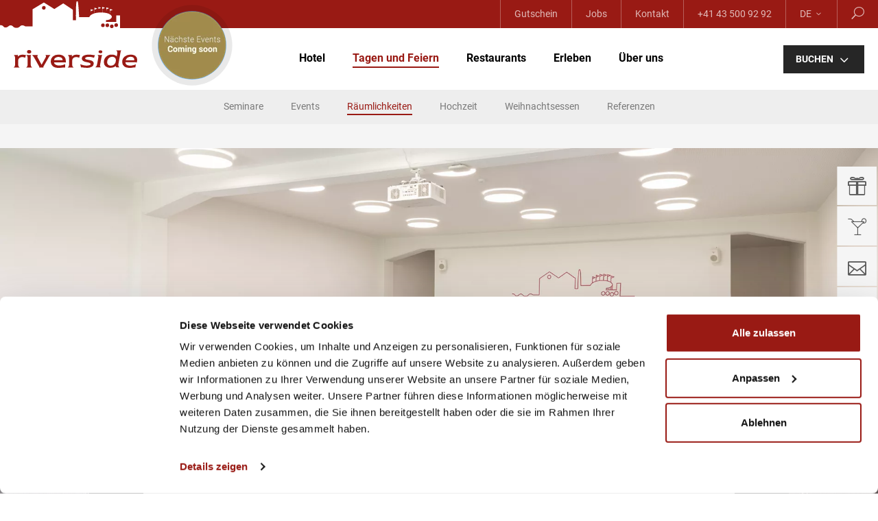

--- FILE ---
content_type: text/html; charset=utf-8
request_url: https://www.riverside.ch/de/tagen-und-feiern/raeumlichkeiten/rhein-6/
body_size: 33918
content:
<!DOCTYPE html>
<html lang="de">
<head>
	<!--
		   ___  ___ _____ ___ _  _
		  / _ \| _ \_   _| __| \| |
		 | (_) |  _/ | | | _|| .` |
		  \___/|_|   |_| |___|_|\_| AG

		 Realisation: OPTEN AG
		 CMS: Umbraco
		 Kontakt: http://www.opten.ch / Tel. +41 (0) 44 575 06 06 / info@opten.ch
	-->
	<!-- we're just humans-->
	<link type="text/plain" rel="author" href="/humans.txt" />



<meta charset="utf-8" />
<meta name="theme-color" content="#262626" />
<meta http-equiv="X-UA-Compatible" content="IE=edge,chrome=1" />
<meta name="viewport" content="width=device-width, initial-scale=1, minimum-scale=1, maximum-scale=1" />
<meta name="google-site-verification" content="cyDYDG8auUYohpynkSBzJbgnlZpb6CeYmkMkcR2aq7g" />

<title>Rhein 6 | Riverside Seminar- &amp; Eventhotel | im Gr&#252;nen nahe Z&#252;rich  | Riverside</title>

	<meta property="og:title" content="Rhein 6" />
	<meta name="twitter:title" content="Rhein 6" />
	<meta name="msapplication-tooltip" content="Rhein 6" />

<meta name="application-name" content="Riverside" />
<meta property="og:site_name" content="Riverside" />

	<meta name="description" content="Der Seminarraum Rhein 6 im 3. Stock ist einer unserer neusten R&#228;ume seit 2023. In Kombination mit den Lettens&#228;len auf diesem Stockwerk und mit seinen 124m&#178; hat der Raum die ideale Gr&#246;sse f&#252;r Gruppen von 20 bis 50 Personen. Im Entr&#233;e geniessen Sie zwischendurch eine Kaffeepause. Auf dem gleichen Stock befinden sich rund um das Lettensaal-Foyer (wird Ende Mai fertiggestellt) weitere 6 R&#228;ume, die zus&#228;tzlich als Gruppenr&#228;ume genutzt werden k&#246;nnen. Das Stockwerk kann bei Wunsch auch exklusiv gemietet werden." />
	<meta property="og:description" content="124m&#178;
bis 50 Personen" />
	<meta name="twitter:description" content="124m&#178;
bis 50 Personen" />

<meta name="msapplication-starturl" content="https://www.riverside.ch/de/tagen-und-feiern/raeumlichkeiten/rhein-6/" />
<meta property="og:url" content="https://www.riverside.ch/de/tagen-und-feiern/raeumlichkeiten/rhein-6/" />
<meta name="twitter:url" content="https://www.riverside.ch/de/tagen-und-feiern/raeumlichkeiten/rhein-6/" />

<meta property="og:type" content="website" />

<meta name="twitter:card" content="summary_large_image" />

	<meta name="twitter:image" content="https://www.riverside.ch/media/2795/Stuhlkreis-Rhein_6-Seminarraum-im-Hotel-riverside-Glattfelden-Zürich-Seminarhotel-Kongresshotel-Tagungshotel-Workshop-Meeting-Location.jpg?width=1920&height=1005&mode=crop&quality=100&maxwidth=4000&maxheight=4000&format=webp&lazyload=false&lazyloadPixelated=false&c.focalPoint=0.5,0.5&c.finalmode=crop&c.zoom=false" />
	<meta property="og:image" content="https://www.riverside.ch/media/2795/Stuhlkreis-Rhein_6-Seminarraum-im-Hotel-riverside-Glattfelden-Zürich-Seminarhotel-Kongresshotel-Tagungshotel-Workshop-Meeting-Location.jpg?width=1200&height=630&mode=crop&quality=100&maxwidth=4000&maxheight=4000&format=webp&lazyload=false&lazyloadPixelated=false&c.focalPoint=0.5,0.5&c.finalmode=crop&c.zoom=false" />
	<meta property="og:image:width" content="1200" />
	<meta property="og:image:height" content="630" />

<meta name="msapplication-TileColor" content="#262626" />
<meta name="msapplication-navbutton-color" content="#262626" />
<meta name="msapplication-window" content="width=1280;height=1024" />

	<meta name="msapplication-TileImage" content="/media/1417/riverside_r.png" />
	<meta name="msapplication-square70x70logo" content="/media/1417/riverside_r.png?width=70&amp;height=70&amp;mode=pad&amp;maxwidth=4000&amp;maxheight=4000&amp;format=webp&amp;lazyload=false&amp;lazyloadPixelated=false&amp;c.focalPoint=0.5,0.5&amp;c.finalmode=crop&amp;c.zoom=false" />
	<meta name="msapplication-square150x150logo" content="/media/1417/riverside_r.png?width=150&amp;height=150&amp;mode=pad&amp;maxwidth=4000&amp;maxheight=4000&amp;format=webp&amp;lazyload=false&amp;lazyloadPixelated=false&amp;c.focalPoint=0.5,0.5&amp;c.finalmode=crop&amp;c.zoom=false" />
	<meta name="msapplication-wide310x150logo" content="/media/1417/riverside_r.png?width=310&amp;height=150&amp;mode=pad&amp;maxwidth=4000&amp;maxheight=4000&amp;format=webp&amp;lazyload=false&amp;lazyloadPixelated=false&amp;c.focalPoint=0.5,0.5&amp;c.finalmode=crop&amp;c.zoom=false" />
	<meta name="msapplication-square310x310logo" content="/media/1417/riverside_r.png?width=310&amp;height=310&amp;mode=pad&amp;maxwidth=4000&amp;maxheight=4000&amp;format=webp&amp;lazyload=false&amp;lazyloadPixelated=false&amp;c.focalPoint=0.5,0.5&amp;c.finalmode=crop&amp;c.zoom=false" />
	<link rel="icon" type="image/png" href="/media/1417/riverside_r.png?width=196&amp;height=196&amp;mode=pad&amp;maxwidth=4000&amp;maxheight=4000&amp;format=webp&amp;lazyload=false&amp;lazyloadPixelated=false&amp;c.focalPoint=0.5,0.5&amp;c.finalmode=crop&amp;c.zoom=false" sizes="196x196" />
	<link rel="icon" type="image/png" href="/media/1417/riverside_r.png?width=192&amp;height=192&amp;mode=pad&amp;maxwidth=4000&amp;maxheight=4000&amp;format=webp&amp;lazyload=false&amp;lazyloadPixelated=false&amp;c.focalPoint=0.5,0.5&amp;c.finalmode=crop&amp;c.zoom=false" sizes="192x192" />
	<link rel="icon" type="image/png" href="/media/1417/riverside_r.png?width=160&amp;height=160&amp;mode=pad&amp;maxwidth=4000&amp;maxheight=4000&amp;format=webp&amp;lazyload=false&amp;lazyloadPixelated=false&amp;c.focalPoint=0.5,0.5&amp;c.finalmode=crop&amp;c.zoom=false" sizes="160x160" />
	<link rel="icon" type="image/png" href="/media/1417/riverside_r.png?width=128&amp;height=128&amp;mode=pad&amp;maxwidth=4000&amp;maxheight=4000&amp;format=webp&amp;lazyload=false&amp;lazyloadPixelated=false&amp;c.focalPoint=0.5,0.5&amp;c.finalmode=crop&amp;c.zoom=false" sizes="128x128" />
	<link rel="icon" type="image/png" href="/media/1417/riverside_r.png?width=96&amp;height=96&amp;mode=pad&amp;maxwidth=4000&amp;maxheight=4000&amp;format=webp&amp;lazyload=false&amp;lazyloadPixelated=false&amp;c.focalPoint=0.5,0.5&amp;c.finalmode=crop&amp;c.zoom=false" sizes="96x96" />
	<link rel="icon" type="image/png" href="/media/1417/riverside_r.png?width=64&amp;height=64&amp;mode=pad&amp;maxwidth=4000&amp;maxheight=4000&amp;format=webp&amp;lazyload=false&amp;lazyloadPixelated=false&amp;c.focalPoint=0.5,0.5&amp;c.finalmode=crop&amp;c.zoom=false" sizes="64x64" />
	<link rel="icon" type="image/png" href="/media/1417/riverside_r.png?width=48&amp;height=48&amp;mode=pad&amp;maxwidth=4000&amp;maxheight=4000&amp;format=webp&amp;lazyload=false&amp;lazyloadPixelated=false&amp;c.focalPoint=0.5,0.5&amp;c.finalmode=crop&amp;c.zoom=false" sizes="48x48" />
	<link rel="icon" type="image/png" href="/media/1417/riverside_r.png?width=32&amp;height=32&amp;mode=pad&amp;maxwidth=4000&amp;maxheight=4000&amp;format=webp&amp;lazyload=false&amp;lazyloadPixelated=false&amp;c.focalPoint=0.5,0.5&amp;c.finalmode=crop&amp;c.zoom=false" sizes="32x32" />
	<link rel="icon" type="image/png" href="/media/1417/riverside_r.png?width=16&amp;height=16&amp;mode=pad&amp;maxwidth=4000&amp;maxheight=4000&amp;format=webp&amp;lazyload=false&amp;lazyloadPixelated=false&amp;c.focalPoint=0.5,0.5&amp;c.finalmode=crop&amp;c.zoom=false" sizes="16x16" />
	<link rel="apple-touch-icon" sizes="57x57" href="/media/1417/riverside_r.png?width=57&amp;height=57&amp;mode=pad&amp;bgcolor=White&amp;maxwidth=4000&amp;maxheight=4000&amp;format=webp&amp;lazyload=false&amp;lazyloadPixelated=false&amp;c.focalPoint=0.5,0.5&amp;c.finalmode=crop&amp;c.zoom=false" />
	<link rel="apple-touch-icon" sizes="114x114" href="/media/1417/riverside_r.png?width=114&amp;height=114&amp;mode=pad&amp;bgcolor=White&amp;maxwidth=4000&amp;maxheight=4000&amp;format=webp&amp;lazyload=false&amp;lazyloadPixelated=false&amp;c.focalPoint=0.5,0.5&amp;c.finalmode=crop&amp;c.zoom=false" />
	<link rel="apple-touch-icon" sizes="72x72" href="/media/1417/riverside_r.png?width=72&amp;height=72&amp;mode=pad&amp;bgcolor=White&amp;maxwidth=4000&amp;maxheight=4000&amp;format=webp&amp;lazyload=false&amp;lazyloadPixelated=false&amp;c.focalPoint=0.5,0.5&amp;c.finalmode=crop&amp;c.zoom=false" />
	<link rel="apple-touch-icon" sizes="144x144" href="/media/1417/riverside_r.png?width=144&amp;height=144&amp;mode=pad&amp;bgcolor=White&amp;maxwidth=4000&amp;maxheight=4000&amp;format=webp&amp;lazyload=false&amp;lazyloadPixelated=false&amp;c.focalPoint=0.5,0.5&amp;c.finalmode=crop&amp;c.zoom=false" />
	<link rel="apple-touch-icon" sizes="60x60" href="/media/1417/riverside_r.png?width=60&amp;height=60&amp;mode=pad&amp;bgcolor=White&amp;maxwidth=4000&amp;maxheight=4000&amp;format=webp&amp;lazyload=false&amp;lazyloadPixelated=false&amp;c.focalPoint=0.5,0.5&amp;c.finalmode=crop&amp;c.zoom=false" />
	<link rel="apple-touch-icon" sizes="120x120" href="/media/1417/riverside_r.png?width=120&amp;height=120&amp;mode=pad&amp;bgcolor=White&amp;maxwidth=4000&amp;maxheight=4000&amp;format=webp&amp;lazyload=false&amp;lazyloadPixelated=false&amp;c.focalPoint=0.5,0.5&amp;c.finalmode=crop&amp;c.zoom=false" />
	<link rel="apple-touch-icon" sizes="76x76" href="/media/1417/riverside_r.png?width=76&amp;height=76&amp;mode=pad&amp;bgcolor=White&amp;maxwidth=4000&amp;maxheight=4000&amp;format=webp&amp;lazyload=false&amp;lazyloadPixelated=false&amp;c.focalPoint=0.5,0.5&amp;c.finalmode=crop&amp;c.zoom=false" />
	<link rel="apple-touch-icon" sizes="152x152" href="/media/1417/riverside_r.png?width=152&amp;height=152&amp;mode=pad&amp;bgcolor=White&amp;maxwidth=4000&amp;maxheight=4000&amp;format=webp&amp;lazyload=false&amp;lazyloadPixelated=false&amp;c.focalPoint=0.5,0.5&amp;c.finalmode=crop&amp;c.zoom=false" />
	<link rel="apple-touch-icon" sizes="180x180" href="/media/1417/riverside_r.png?width=180&amp;height=180&amp;mode=pad&amp;bgcolor=White&amp;maxwidth=4000&amp;maxheight=4000&amp;format=webp&amp;lazyload=false&amp;lazyloadPixelated=false&amp;c.focalPoint=0.5,0.5&amp;c.finalmode=crop&amp;c.zoom=false" />
	

<script src="/App_Plugins/UmbracoForms/Assets/moment/min/moment-with-locales.min.js" type="text/javascript"></script>

  <link href="/Css/main.min.css?rel=985ffa29c3" rel="stylesheet" />

	

    <!-- Cookiebot CMP-->
    <script id="Cookiebot" src="https://consent.cookiebot.com/uc.js" data-cbid="3b7f38b0-0e72-4ea0-836f-966cf9dca938" type="text/javascript"
        async></script>
    <!-- End Cookiebot CMP -->

<!-- Google Consent Mode -->
<script data-cookieconsent="ignore">
    window.dataLayer = window.dataLayer || [];
    function gtag() {
        dataLayer.push(arguments)
    }
    gtag("consent", "default", {
        ad_storage: "denied",
        analytics_storage: "denied",
        functionality_storage: "denied",
        personalization_storage: "denied",
        security_storage: "granted",
        wait_for_update: 500
    });
    gtag("set", "ads_data_redaction", true);

</script>
<!-- End Google Consent Mode-->


    <script data-cookieconsent="ignore">
        (function (w, d, s, l, i) {
            w[l] = w[l] || []; w[l].push({
                'gtm.start':
                    new Date().getTime(), event: 'gtm.js'
            }); var f = d.getElementsByTagName(s)[0],
                j = d.createElement(s), dl = l != 'dataLayer' ? '&l=' + l : ''; j.async = true; j.src =
                    'https://www.googletagmanager.com/gtm.js?id=' + i + dl; f.parentNode.insertBefore(j, f);
        })(window, document, 'script', 'dataLayer', 'GTM-NBK4RMG');</script>

    <!-- Facebook Pixel Code -->
    <script data-cookieconsent="ignore">
        !function (f, b, e, v, n, t, s) {
            if (f.fbq) return; n = f.fbq = function () {
                n.callMethod ?
                    n.callMethod.apply(n, arguments) : n.queue.push(arguments)
            };
            if (!f._fbq) f._fbq = n; n.push = n; n.loaded = !0; n.version = '2.0';
            n.queue = []; t = b.createElement(e); t.async = !0;
            t.src = v; s = b.getElementsByTagName(e)[0];
            s.parentNode.insertBefore(t, s)
        }(window, document, 'script',
            'https://connect.facebook.net/en_US/fbevents.js');

        fbq('consent', 'revoke');

        fbq('init', '1204143276423705');
        fbq('track', 'PageView');

        window.addEventListener('CookiebotOnConsentReady', function (e) {
            fbq('consent', Cookiebot.consent.marketing ? 'grant' : 'revoke')
        }, !1)

    </script>
    <noscript>
        <img height="1" width="1" src="https://www.facebook.com/tr?id=1204143276423705&ev=PageView&noscript=1" />
    </noscript>
    <!-- End Facebook Pixel Code -->

<script type="text/javascript" src="/scripts/jquery.min.js"></script>
<script type="text/javascript" src="/scripts/jquery.validate.min.js"></script>
<script type="text/javascript" src="/scripts/jquery.validate.unobtrusive.min.js"></script>
<script type="text/javascript" src="/scripts/picturefill.min.js"></script>
	<style>
	    @media (max-width: 35.9375rem) {
            .popup {
                    display: -webkit-box !important;
                    display: -ms-flexbox !important;
                    display: flex !important;
            }
			.popup__wrapper {
					padding: 0 !important;
			}
        }
	</style>
</head>
<body>
        <noscript>
            <iframe src="https://www.googletagmanager.com/ns.html?id=GTM-NBK4RMG"
                    height="0" width="0" style="display:none;visibility:hidden"></iframe>
        </noscript>

    


<div class="searchbar collapse" id="searchbar">
	<div class="container">
		<form action="/de/suche/" method="get">
			<div class="input-group input-group-lg">
				<span class="input-group-btn">
					<button class="btn" type="submit">
						<i class="icon--search"></i>
					</button>
				</span>
				<input type="text" name="search_field" id="search__field__header" class="form-control" placeholder="Suchbegriff eingeben">
			</div>
		</form>
	</div>
	<a href="javascript:;" title="Schliessen" class="close js-collapse" data-target="#searchbar">
		<i class="icon--close"></i>
	</a>
</div>
<nav class="navbar navbar--primary navbar--small navbar__toggleable-lg">
	<div class="navbar__container">

		<div class="svg-wrapper">
			<a href="/de/">
				<svg xmlns="http://www.w3.org/2000/svg" viewBox="0 0 175 37" height="41px" width="175px">
					<path class="fill-white" d="M 111.93945 0 C 110.29945 0 110.66016 27.599609 110.66016 27.599609 L 106.28906 27.599609 L 106.28906 12.289062 L 92.220703 2.9101562 L 79.220703 11.189453 L 64 1.640625 L 47.570312 11.470703 L 47.570312 36.589844 L 38.570312 36.589844 C 35.190312 36.589844 36.259063 35 32.289062 35 C 28.679063 35 29.290938 38.640625 23.960938 38.640625 C 18.630938 38.640625 19.180859 35 15.630859 35 C 12.080859 35 12.35 38 8 38 C 3.65 38 6.3405469 34.730469 0.060546875 34.730469 L 0 39.130859 L 175 39.130859 L 175 20.589844 L 169.39062 20.589844 L 169.39062 29.890625 L 154.39062 29.890625 L 154.39062 27.429688 C 162.31062 27.429688 163.11914 22.509766 163.11914 22.509766 C 163.11914 22.509766 162.94984 20.780625 160.58984 19.140625 A 14.86 14.86 0 0 0 160.32617 18.986328 L 160.49023 13.880859 L 164.34961 12.25 L 160.28906 10.990234 L 160.28906 18.964844 A 14.86 14.86 0 0 0 155.33984 17 A 33 33 0 0 0 155.01953 16.947266 L 155.17969 11.669922 L 159.03906 10.029297 L 154.99023 8.7695312 L 154.99023 16.941406 A 33 33 0 0 0 149.53906 16.269531 C 149.40839 16.269531 149.26114 16.263001 149.12891 16.259766 L 149.28906 10.990234 L 153.15039 9.3496094 L 149.09961 8.0996094 L 149.09961 16.257812 C 148.51214 16.24267 147.92372 16.210938 147.2793 16.210938 C 146.0693 16.210938 144.97969 16.269844 143.92969 16.339844 A 30.92 30.92 0 0 0 143.43555 16.398438 L 143.59961 10.990234 L 147.46094 9.3496094 L 143.41016 8.0996094 L 143.41016 16.400391 A 30.92 30.92 0 0 0 138.41992 17.210938 A 16.51 16.51 0 0 0 137.84375 17.378906 L 138.00977 12.150391 L 141.86914 10.509766 L 137.81055 9.2597656 L 137.81055 17.388672 A 16.51 16.51 0 0 0 132.91992 19.650391 L 132.91992 19.669922 A 7.2 7.2 0 0 0 132.23242 20.173828 L 132.41016 14.269531 L 136.26953 12.630859 L 132.2207 11.380859 L 132.2207 20.183594 A 7.2 7.2 0 0 0 130.10938 23.039062 L 115.33008 23.039062 C 115.33008 23.039062 114.27062 0 113.14062 0 L 111.93945 0 z M 63.720703 6.7226562 A 2.64 2.64 0 0 1 66.480469 9.359375 A 2.64 2.64 0 0 1 63.849609 12 A 2.64 2.64 0 0 1 63.720703 6.7226562 z M 169.23047 31.962891 A 2.64 2.64 0 0 1 172 34.570312 A 2.64 2.64 0 0 1 169.38086 37.210938 L 169.38086 37.240234 A 2.64 2.64 0 0 1 169.23047 31.962891 z M 149.89062 32.222656 A 2.64 2.64 0 0 1 152.64062 34.859375 A 2.64 2.64 0 0 1 150 37.5 A 2.64 2.64 0 0 1 149.89062 32.222656 z M 156.32031 32.222656 A 2.64 2.64 0 0 1 159.08008 34.859375 A 2.64 2.64 0 0 1 156.48047 37.5 L 156.44922 37.5 A 2.64 2.64 0 0 1 156.32031 32.222656 z M 162.82031 33.722656 A 2.64 2.64 0 0 1 165.57031 36.359375 A 2.64 2.64 0 0 1 162.92969 39 A 2.64 2.64 0 0 1 162.82031 33.722656 z " />
				</svg>
			</a>
		</div>

			<a href="/de/erleben/veranstaltungen/" title="Veranstaltungen" target="_blank" class="navbar__banner ">
				<picture><!--[if IE 9]><video style="display: none;"><![endif]--><!--[if IE 9]></video><![endif]--><img alt="Button snächste Events.png" class="pulse" src="/media/3049/button-snaechste-events.png?width=200&amp;lazyload=false&amp;preferFocalPoint=false&amp;useCropDimensions=false&amp;maxwidth=4000&amp;maxheight=4000&amp;format=webp&amp;lazyloadPixelated=false&amp;c.focalPoint=0.5,0.5&amp;mode=crop&amp;c.finalmode=crop&amp;c.zoom=false" srcset="/media/3049/button-snaechste-events.png?width=100&amp;preferFocalPoint=false&amp;useCropDimensions=false&amp;maxwidth=4000&amp;maxheight=4000&amp;format=webp&amp;lazyload=false&amp;lazyloadPixelated=false&amp;c.focalPoint=0.5%2C0.5&amp;mode=crop&amp;c.finalmode=crop&amp;c.zoom=false 1x,/media/3049/button-snaechste-events.png?width=200&amp;preferFocalPoint=false&amp;useCropDimensions=false&amp;maxwidth=4000&amp;maxheight=4000&amp;format=webp&amp;lazyload=false&amp;lazyloadPixelated=false&amp;c.focalPoint=0.5%2C0.5&amp;mode=crop&amp;c.finalmode=crop&amp;c.zoom=false 2x" title="Button snächste Events.png" /></picture>
			</a>

		<div class="collapse navbar__collapse fade" data-fade="true">
			<ul class="navbar__nav nav navbar__right nav--bordered js-collapse-parent">

					<li class="nav__item">
						<a class="nav__link" href="https://shop.e-guma.ch/riverside/de/gutscheine" target="_blank" title="Gutschein">Gutschein</a>
					</li>
					<li class="nav__item">
						<a class="nav__link" href="/de/ueber-uns/jobs/#offene-stellen" target="_blank" title="Jobs">Jobs</a>
					</li>
					<li class="nav__item">
						<a class="nav__link" href="/de/ueber-uns/kontakt/" target="_self" title="Kontakt">Kontakt</a>
					</li>

				<li class="nav__item">
					<a class="nav__link" href="tel:+41 43 500 92 92" title="+41 43 500 92 92">
						+41 43 500 92 92
					</a>
				</li>

					<li class="nav__item dropdown dropdown--primary">
						<a class="nav__link dropdown__toggle js-collapse" role="button" href="javascript:;" data-target="#languagedd">
							DE
							<i class="icon--carrot-down"></i>
						</a>
						<div class="dropdown__menu collapse" id="languagedd" data-overlay="true">
								<a class="dropdown__item " href="/en/tagen-und-feiern/facilities/rhein-6/" title="EN">
									EN
								</a>
						</div>
					</li>

				<li class="nav__item">
					<a href="javascript:;" title="Suche" class="nav__link nav__link--lg js-collapse" data-target="#searchbar">
						<i class="icon--search"></i>
					</a>
				</li>
			</ul>
		</div>
	</div>
</nav>

<nav class="navbar navbar__toggleable-lg navbar--has-banner">
	<div class="navbar__container">

		<a class="navbar__brand" href="/de/">
			<svg xmlns="http://www.w3.org/2000/svg" viewBox="0 0 180 26.84" width="180px" height="26.84px">
				<path class="fill-primary" d="M 22.779297 -0.0078125 A 3.4 3.4 0 0 0 22.439453 0 A 3.46 3.46 0 0 0 20.150391 0.66992188 A 2.36 2.36 0 0 0 19.349609 2.5898438 A 2.42 2.42 0 0 0 20.130859 4.4902344 A 3.17 3.17 0 0 0 22.310547 5.1894531 A 3.74 3.74 0 0 0 24.679688 4.5390625 A 2.23 2.23 0 0 0 25.5 2.6796875 A 2.52 2.52 0 0 0 24.730469 0.6796875 A 3.4 3.4 0 0 0 22.779297 -0.0078125 z M 125.9082 0.41015625 A 2.39 2.39 0 0 0 124.40039 1.0507812 A 2.35 2.35 0 0 0 123.75977 2.7890625 A 1.69 1.69 0 0 0 124.59961 4.2597656 A 4 4 0 0 0 126.81055 4.8203125 L 126.82031 4.8203125 A 2.38 2.38 0 0 0 128.53906 4.1894531 A 2.24 2.24 0 0 0 129.19922 2.5 A 1.76 1.76 0 0 0 128.36914 0.99023438 A 3.8 3.8 0 0 0 126.16016 0.41015625 A 2.39 2.39 0 0 0 125.9082 0.41015625 z M 149.5 0.58984375 A 4.06 4.06 0 0 1 150.63086 2 A 4.49 4.49 0 0 1 151.00977 3.9003906 C 151.00977 4.2803906 151.02977 4.5903906 151.00977 4.9003906 C 150.98977 5.2103906 150.91016 5.4992969 150.91016 5.7792969 L 150.25 9.640625 A 7 7 0 0 0 147.25 7.5703125 A 11.83 11.83 0 0 0 143 6.859375 A 11.06 11.06 0 0 0 131.49023 18.349609 A 7.91 7.91 0 0 0 133.93945 24.460938 A 9.46 9.46 0 0 0 140.61914 26.720703 A 14.21 14.21 0 0 0 145.30078 26 A 8.92 8.92 0 0 0 148.75977 23.939453 A 2.64 2.64 0 0 0 149.14062 25.419922 A 1.81 1.81 0 0 0 150.2793 26.189453 L 154.2793 26.189453 A 5.58 5.58 0 0 1 152.94922 24.519531 A 4.62 4.62 0 0 1 152.58984 22.580078 C 152.58984 22.140078 152.64062 21.720312 152.64062 21.320312 C 152.67396 20.913646 152.72745 20.512474 152.80078 20.119141 L 155.80078 3 A 5.69 5.69 0 0 1 156.17969 1.6992188 A 4.86 4.86 0 0 1 156.85938 0.58984375 L 149.5 0.58984375 z M 109.33203 6.9023438 A 15.24 15.24 0 0 0 101.94922 8.4394531 A 4.76 4.76 0 0 0 99.289062 12.75 A 4.18 4.18 0 0 0 101.0293 16.25 A 12.84 12.84 0 0 0 106.56055 18.25 A 16.68 16.68 0 0 1 110.7793 19.429688 C 111.6393 19.863021 112.07031 20.389766 112.07031 21.009766 C 112.07031 21.796432 111.53737 22.397214 110.4707 22.810547 A 13.33 13.33 0 0 1 105.83008 23.429688 A 17.65 17.65 0 0 1 101.69922 22.880859 A 31.43 31.43 0 0 1 97 21.320312 L 98.220703 26.369141 A 2.5 2.5 0 0 1 98.759766 26.119141 A 1.73 1.73 0 0 1 99.300781 26.029297 A 53.32 53.32 0 0 0 106.85938 26.810547 A 12.83 12.83 0 0 0 114.03906 25.070312 A 5.38 5.38 0 0 0 116.65039 20.380859 A 4.27 4.27 0 0 0 114.99023 16.769531 C 113.88357 15.942865 111.80953 15.276198 108.76953 14.769531 A 14.11 14.11 0 0 1 105.13086 13.839844 A 1.51 1.51 0 0 1 104.13086 12.529297 C 104.13086 11.82263 104.61961 11.269141 105.59961 10.869141 A 11 11 0 0 1 109.66016 10.269531 A 20.07 20.07 0 0 1 113.56055 10.640625 A 15.89 15.89 0 0 1 117 11.710938 L 118.38086 7.4707031 A 5.86 5.86 0 0 1 117.76953 7.6308594 A 2.53 2.53 0 0 1 117.2793 7.6796875 A 10.7 10.7 0 0 1 115.99023 7.5097656 A 38.9 38.9 0 0 0 109.49023 6.9101562 A 15.24 15.24 0 0 0 109.33203 6.9023438 z M 64.589844 6.9140625 A 11.78 11.78 0 0 0 57 9.6796875 A 9.5 9.5 0 0 0 54 17.099609 A 9 9 0 0 0 57 24.349609 C 58.946667 26.029609 61.723411 26.869141 65.330078 26.869141 A 38.07 38.07 0 0 0 69.939453 26.539062 C 71.699453 26.319062 72.806432 26.210938 73.259766 26.210938 L 74 26.210938 L 74.890625 26.310547 L 74.910156 21.25 A 16.77 16.77 0 0 1 70.820312 22.789062 A 19.19 19.19 0 0 1 66.320312 23.330078 A 9.92 9.92 0 0 1 60.939453 22 A 3.89 3.89 0 0 1 58.830078 18.660156 L 58.830078 18.509766 L 74.339844 18.509766 A 3.59 3.59 0 0 1 75.25 18.599609 A 2.25 2.25 0 0 1 75.910156 18.890625 C 75.980156 18.400625 75.980469 18.029062 75.980469 17.789062 L 75.980469 17.089844 C 75.973802 13.75651 75.063333 11.229766 73.25 9.5097656 C 71.436667 7.7897656 68.752552 6.9296875 65.199219 6.9296875 A 11.78 11.78 0 0 0 64.589844 6.9140625 z M 169.62891 6.9394531 A 12.57 12.57 0 0 0 161.57031 10 A 10.16 10.16 0 0 0 158.23047 17.890625 A 8.08 8.08 0 0 0 161.06055 24.560547 C 162.94721 26.087214 165.70651 26.849609 169.33984 26.849609 A 25.63 25.63 0 0 0 173.33984 26.5 C 174.78651 26.266667 175.61674 26.150391 175.83008 26.150391 A 6.07 6.07 0 0 1 176.92969 26.320312 L 177.28906 26.400391 L 178.13086 21.490234 A 19.86 19.86 0 0 1 174.06055 22.970703 A 17.77 17.77 0 0 1 169.82031 23.490234 A 8.63 8.63 0 0 1 164.68945 22.179688 A 4.33 4.33 0 0 1 162.86914 18.449219 L 177.64062 18.449219 A 4.52 4.52 0 0 1 178.75977 18.560547 A 1.72 1.72 0 0 1 179.41992 18.900391 C 179.61992 18.030391 179.76937 17.259375 179.85938 16.609375 A 13 13 0 0 0 180 14.830078 A 7.16 7.16 0 0 0 177.5293 8.9492188 C 175.88263 7.6158854 173.48961 6.9492188 170.34961 6.9492188 A 12.57 12.57 0 0 0 169.62891 6.9394531 z M 12.652344 6.9980469 A 9.73 9.73 0 0 0 8.859375 7.75 A 7.73 7.73 0 0 0 5.9199219 10 L 5.9199219 7 A 1.58 1.58 0 0 1 5.3007812 7.3808594 A 2.84 2.84 0 0 1 4.4492188 7.4902344 L 0.05078125 7.4902344 A 5.26 5.26 0 0 1 1.5195312 9.4199219 A 8.68 8.68 0 0 1 1.9394531 12.539062 L 1.9394531 21.210938 A 8.44 8.44 0 0 1 1.5195312 24.349609 A 5.07 5.07 0 0 1 0 26.199219 L 8.4296875 26.199219 A 5.1 5.1 0 0 1 6.8691406 24.310547 A 8.08 8.08 0 0 1 6.4296875 21.220703 L 6.4296875 16.300781 A 5.64 5.64 0 0 1 7.9804688 12.130859 A 5.7 5.7 0 0 1 12.179688 10.619141 A 10.34 10.34 0 0 1 14.619141 10.880859 A 7.37 7.37 0 0 1 16.619141 11.689453 L 17.820312 7.3398438 L 17.669922 7.3398438 C 17.319922 7.3998437 17.079219 7.4003906 16.949219 7.4003906 C 16.835885 7.4003906 16.320391 7.3325521 15.400391 7.1992188 A 18.25 18.25 0 0 0 12.789062 7 A 9.73 9.73 0 0 0 12.652344 6.9980469 z M 91.4375 6.9980469 A 9.73 9.73 0 0 0 87.640625 7.7207031 A 7.74 7.74 0 0 0 84.710938 10 L 84.710938 7 A 1.58 1.58 0 0 1 84.080078 7.3808594 A 2.85 2.85 0 0 1 83.230469 7.4902344 L 78.830078 7.4902344 A 5.28 5.28 0 0 1 80.300781 9.4199219 A 8.68 8.68 0 0 1 80.720703 12.539062 L 80.720703 21.210938 A 8.39 8.39 0 0 1 80.300781 24.349609 A 5.07 5.07 0 0 1 78.779297 26.199219 L 87.210938 26.199219 A 5.11 5.11 0 0 1 85.650391 24.310547 A 8.1 8.1 0 0 1 85.210938 21.220703 L 85.240234 16.320312 A 5.64 5.64 0 0 1 86.759766 12.130859 A 5.7 5.7 0 0 1 90.960938 10.619141 A 10.35 10.35 0 0 1 93.400391 10.880859 A 7.35 7.35 0 0 1 95.400391 11.689453 L 96.599609 7.3398438 L 96.449219 7.3398438 C 96.089219 7.3998437 95.860469 7.4003906 95.730469 7.4003906 C 95.617135 7.4003906 95.099687 7.3325521 94.179688 7.1992188 A 18.23 18.23 0 0 0 91.570312 7 A 9.73 9.73 0 0 0 91.4375 6.9980469 z M 18.240234 7.4902344 A 5 5 0 0 1 19.810547 9.4101562 A 8.28 8.28 0 0 1 20.25 12.480469 L 20.25 21.220703 A 8.31 8.31 0 0 1 19.810547 24.339844 A 4.86 4.86 0 0 1 18.240234 26.210938 L 26.769531 26.210938 A 5.31 5.31 0 0 1 25.240234 24.390625 A 8.24 8.24 0 0 1 24.810547 21.220703 L 24.810547 9.6308594 A 4.24 4.24 0 0 1 24.980469 8.1894531 A 1.62 1.62 0 0 1 25.509766 7.4902344 L 18.240234 7.4902344 z M 46 7.4902344 A 4.05 4.05 0 0 1 46.820312 8.390625 A 1.75 1.75 0 0 1 47.089844 9.3203125 A 2.84 2.84 0 0 1 46.929688 10.189453 A 5.66 5.66 0 0 1 46.519531 11.189453 L 40.580078 22.109375 L 34.789062 10.939453 A 3.83 3.83 0 0 1 34.5 10.199219 A 3.63 3.63 0 0 1 34.380859 9.4609375 A 2.05 2.05 0 0 1 34.650391 8.4003906 A 2.87 2.87 0 0 1 35.560547 7.5097656 L 26.859375 7.5097656 C 27.612708 8.3697656 28.279375 9.2 28.859375 10 A 18.93 18.93 0 0 1 30.150391 12 L 36.929688 24.509766 C 37.049688 24.719766 37.150703 24.900781 37.220703 25.050781 A 0.89 0.89 0 0 1 37.330078 25.380859 A 0.84 0.84 0 0 1 37.25 25.720703 C 37.2 25.850703 37.11 26.010938 37 26.210938 L 43.460938 26.199219 A 4.76 4.76 0 0 1 43.269531 25.679688 A 1.44 1.44 0 0 1 43.210938 25.289062 A 2.8 2.8 0 0 1 43.609375 24.359375 L 43.609375 24.279297 L 50.910156 11.099609 A 17.8 17.8 0 0 1 52.160156 9.0996094 A 14.72 14.72 0 0 1 53.539062 7.4902344 L 46 7.4902344 z M 122 7.4902344 A 3.61 3.61 0 0 1 123.08008 8.5195312 A 2.47 2.47 0 0 1 123.42969 9.8300781 A 8.45 8.45 0 0 1 123.35938 10.830078 C 123.31271 11.236745 123.22628 11.843724 123.09961 12.650391 L 121.63086 21.009766 A 9.52 9.52 0 0 1 120.63086 24.089844 A 6.35 6.35 0 0 1 118.74023 26.169922 L 127.30078 26.169922 A 3.22 3.22 0 0 1 126.17969 25.099609 A 2.69 2.69 0 0 1 125.82031 23.689453 A 9.28 9.28 0 0 1 125.91992 22.619141 C 125.97992 22.132474 126.06016 21.593333 126.16016 21 L 127.99023 10.710938 A 14.34 14.34 0 0 1 128.48047 8.7109375 A 3.91 3.91 0 0 1 129.14062 7.4902344 L 122 7.4902344 z M 170.91992 10.119141 A 6.11 6.11 0 0 1 174.34961 11.25 A 3.89 3.89 0 0 1 175.7207 14.449219 L 175.7207 14.779297 A 5.36 5.36 0 0 1 175.63086 15.400391 L 163.33984 15.400391 L 163.33984 15.349609 A 6.85 6.85 0 0 1 165.84961 11.529297 A 7.4 7.4 0 0 1 170.41016 10.130859 A 6.11 6.11 0 0 1 170.91992 10.119141 z M 144.03125 10.169922 A 5.51 5.51 0 0 1 147.55078 11.550781 A 5.2 5.2 0 0 1 148.94922 15.449219 A 8.46 8.46 0 0 1 146.94922 21.289062 A 6.59 6.59 0 0 1 141.7793 23.570312 A 5.65 5.65 0 0 1 137.66992 22.179688 A 5.34 5.34 0 0 1 136.24023 18.179688 A 8.17 8.17 0 0 1 138.31055 12.470703 A 6.76 6.76 0 0 1 143.55078 10.179688 A 5.51 5.51 0 0 1 144.03125 10.169922 z M 65.867188 10.414062 A 6.84 6.84 0 0 1 69.689453 11.730469 A 4.26 4.26 0 0 1 71.320312 15.230469 L 71.320312 15.310547 L 58.830078 15.310547 L 58.830078 15.269531 A 4.61 4.61 0 0 1 60.679688 11.740234 A 7.39 7.39 0 0 1 65.289062 10.419922 A 6.84 6.84 0 0 1 65.867188 10.414062 z " />
			</svg>
		</a>

		<a class="navbar__brand navbar__brand--fixed d-flex align-items-baseline" href="/de/">
			<svg xmlns="http://www.w3.org/2000/svg" viewBox="0 0 180 26.84" width="180px" height="26.84px">
				<path class="fill-primary" d="M 22.779297 -0.0078125 A 3.4 3.4 0 0 0 22.439453 0 A 3.46 3.46 0 0 0 20.150391 0.66992188 A 2.36 2.36 0 0 0 19.349609 2.5898438 A 2.42 2.42 0 0 0 20.130859 4.4902344 A 3.17 3.17 0 0 0 22.310547 5.1894531 A 3.74 3.74 0 0 0 24.679688 4.5390625 A 2.23 2.23 0 0 0 25.5 2.6796875 A 2.52 2.52 0 0 0 24.730469 0.6796875 A 3.4 3.4 0 0 0 22.779297 -0.0078125 z M 125.9082 0.41015625 A 2.39 2.39 0 0 0 124.40039 1.0507812 A 2.35 2.35 0 0 0 123.75977 2.7890625 A 1.69 1.69 0 0 0 124.59961 4.2597656 A 4 4 0 0 0 126.81055 4.8203125 L 126.82031 4.8203125 A 2.38 2.38 0 0 0 128.53906 4.1894531 A 2.24 2.24 0 0 0 129.19922 2.5 A 1.76 1.76 0 0 0 128.36914 0.99023438 A 3.8 3.8 0 0 0 126.16016 0.41015625 A 2.39 2.39 0 0 0 125.9082 0.41015625 z M 149.5 0.58984375 A 4.06 4.06 0 0 1 150.63086 2 A 4.49 4.49 0 0 1 151.00977 3.9003906 C 151.00977 4.2803906 151.02977 4.5903906 151.00977 4.9003906 C 150.98977 5.2103906 150.91016 5.4992969 150.91016 5.7792969 L 150.25 9.640625 A 7 7 0 0 0 147.25 7.5703125 A 11.83 11.83 0 0 0 143 6.859375 A 11.06 11.06 0 0 0 131.49023 18.349609 A 7.91 7.91 0 0 0 133.93945 24.460938 A 9.46 9.46 0 0 0 140.61914 26.720703 A 14.21 14.21 0 0 0 145.30078 26 A 8.92 8.92 0 0 0 148.75977 23.939453 A 2.64 2.64 0 0 0 149.14062 25.419922 A 1.81 1.81 0 0 0 150.2793 26.189453 L 154.2793 26.189453 A 5.58 5.58 0 0 1 152.94922 24.519531 A 4.62 4.62 0 0 1 152.58984 22.580078 C 152.58984 22.140078 152.64062 21.720312 152.64062 21.320312 C 152.67396 20.913646 152.72745 20.512474 152.80078 20.119141 L 155.80078 3 A 5.69 5.69 0 0 1 156.17969 1.6992188 A 4.86 4.86 0 0 1 156.85938 0.58984375 L 149.5 0.58984375 z M 109.33203 6.9023438 A 15.24 15.24 0 0 0 101.94922 8.4394531 A 4.76 4.76 0 0 0 99.289062 12.75 A 4.18 4.18 0 0 0 101.0293 16.25 A 12.84 12.84 0 0 0 106.56055 18.25 A 16.68 16.68 0 0 1 110.7793 19.429688 C 111.6393 19.863021 112.07031 20.389766 112.07031 21.009766 C 112.07031 21.796432 111.53737 22.397214 110.4707 22.810547 A 13.33 13.33 0 0 1 105.83008 23.429688 A 17.65 17.65 0 0 1 101.69922 22.880859 A 31.43 31.43 0 0 1 97 21.320312 L 98.220703 26.369141 A 2.5 2.5 0 0 1 98.759766 26.119141 A 1.73 1.73 0 0 1 99.300781 26.029297 A 53.32 53.32 0 0 0 106.85938 26.810547 A 12.83 12.83 0 0 0 114.03906 25.070312 A 5.38 5.38 0 0 0 116.65039 20.380859 A 4.27 4.27 0 0 0 114.99023 16.769531 C 113.88357 15.942865 111.80953 15.276198 108.76953 14.769531 A 14.11 14.11 0 0 1 105.13086 13.839844 A 1.51 1.51 0 0 1 104.13086 12.529297 C 104.13086 11.82263 104.61961 11.269141 105.59961 10.869141 A 11 11 0 0 1 109.66016 10.269531 A 20.07 20.07 0 0 1 113.56055 10.640625 A 15.89 15.89 0 0 1 117 11.710938 L 118.38086 7.4707031 A 5.86 5.86 0 0 1 117.76953 7.6308594 A 2.53 2.53 0 0 1 117.2793 7.6796875 A 10.7 10.7 0 0 1 115.99023 7.5097656 A 38.9 38.9 0 0 0 109.49023 6.9101562 A 15.24 15.24 0 0 0 109.33203 6.9023438 z M 64.589844 6.9140625 A 11.78 11.78 0 0 0 57 9.6796875 A 9.5 9.5 0 0 0 54 17.099609 A 9 9 0 0 0 57 24.349609 C 58.946667 26.029609 61.723411 26.869141 65.330078 26.869141 A 38.07 38.07 0 0 0 69.939453 26.539062 C 71.699453 26.319062 72.806432 26.210938 73.259766 26.210938 L 74 26.210938 L 74.890625 26.310547 L 74.910156 21.25 A 16.77 16.77 0 0 1 70.820312 22.789062 A 19.19 19.19 0 0 1 66.320312 23.330078 A 9.92 9.92 0 0 1 60.939453 22 A 3.89 3.89 0 0 1 58.830078 18.660156 L 58.830078 18.509766 L 74.339844 18.509766 A 3.59 3.59 0 0 1 75.25 18.599609 A 2.25 2.25 0 0 1 75.910156 18.890625 C 75.980156 18.400625 75.980469 18.029062 75.980469 17.789062 L 75.980469 17.089844 C 75.973802 13.75651 75.063333 11.229766 73.25 9.5097656 C 71.436667 7.7897656 68.752552 6.9296875 65.199219 6.9296875 A 11.78 11.78 0 0 0 64.589844 6.9140625 z M 169.62891 6.9394531 A 12.57 12.57 0 0 0 161.57031 10 A 10.16 10.16 0 0 0 158.23047 17.890625 A 8.08 8.08 0 0 0 161.06055 24.560547 C 162.94721 26.087214 165.70651 26.849609 169.33984 26.849609 A 25.63 25.63 0 0 0 173.33984 26.5 C 174.78651 26.266667 175.61674 26.150391 175.83008 26.150391 A 6.07 6.07 0 0 1 176.92969 26.320312 L 177.28906 26.400391 L 178.13086 21.490234 A 19.86 19.86 0 0 1 174.06055 22.970703 A 17.77 17.77 0 0 1 169.82031 23.490234 A 8.63 8.63 0 0 1 164.68945 22.179688 A 4.33 4.33 0 0 1 162.86914 18.449219 L 177.64062 18.449219 A 4.52 4.52 0 0 1 178.75977 18.560547 A 1.72 1.72 0 0 1 179.41992 18.900391 C 179.61992 18.030391 179.76937 17.259375 179.85938 16.609375 A 13 13 0 0 0 180 14.830078 A 7.16 7.16 0 0 0 177.5293 8.9492188 C 175.88263 7.6158854 173.48961 6.9492188 170.34961 6.9492188 A 12.57 12.57 0 0 0 169.62891 6.9394531 z M 12.652344 6.9980469 A 9.73 9.73 0 0 0 8.859375 7.75 A 7.73 7.73 0 0 0 5.9199219 10 L 5.9199219 7 A 1.58 1.58 0 0 1 5.3007812 7.3808594 A 2.84 2.84 0 0 1 4.4492188 7.4902344 L 0.05078125 7.4902344 A 5.26 5.26 0 0 1 1.5195312 9.4199219 A 8.68 8.68 0 0 1 1.9394531 12.539062 L 1.9394531 21.210938 A 8.44 8.44 0 0 1 1.5195312 24.349609 A 5.07 5.07 0 0 1 0 26.199219 L 8.4296875 26.199219 A 5.1 5.1 0 0 1 6.8691406 24.310547 A 8.08 8.08 0 0 1 6.4296875 21.220703 L 6.4296875 16.300781 A 5.64 5.64 0 0 1 7.9804688 12.130859 A 5.7 5.7 0 0 1 12.179688 10.619141 A 10.34 10.34 0 0 1 14.619141 10.880859 A 7.37 7.37 0 0 1 16.619141 11.689453 L 17.820312 7.3398438 L 17.669922 7.3398438 C 17.319922 7.3998437 17.079219 7.4003906 16.949219 7.4003906 C 16.835885 7.4003906 16.320391 7.3325521 15.400391 7.1992188 A 18.25 18.25 0 0 0 12.789062 7 A 9.73 9.73 0 0 0 12.652344 6.9980469 z M 91.4375 6.9980469 A 9.73 9.73 0 0 0 87.640625 7.7207031 A 7.74 7.74 0 0 0 84.710938 10 L 84.710938 7 A 1.58 1.58 0 0 1 84.080078 7.3808594 A 2.85 2.85 0 0 1 83.230469 7.4902344 L 78.830078 7.4902344 A 5.28 5.28 0 0 1 80.300781 9.4199219 A 8.68 8.68 0 0 1 80.720703 12.539062 L 80.720703 21.210938 A 8.39 8.39 0 0 1 80.300781 24.349609 A 5.07 5.07 0 0 1 78.779297 26.199219 L 87.210938 26.199219 A 5.11 5.11 0 0 1 85.650391 24.310547 A 8.1 8.1 0 0 1 85.210938 21.220703 L 85.240234 16.320312 A 5.64 5.64 0 0 1 86.759766 12.130859 A 5.7 5.7 0 0 1 90.960938 10.619141 A 10.35 10.35 0 0 1 93.400391 10.880859 A 7.35 7.35 0 0 1 95.400391 11.689453 L 96.599609 7.3398438 L 96.449219 7.3398438 C 96.089219 7.3998437 95.860469 7.4003906 95.730469 7.4003906 C 95.617135 7.4003906 95.099687 7.3325521 94.179688 7.1992188 A 18.23 18.23 0 0 0 91.570312 7 A 9.73 9.73 0 0 0 91.4375 6.9980469 z M 18.240234 7.4902344 A 5 5 0 0 1 19.810547 9.4101562 A 8.28 8.28 0 0 1 20.25 12.480469 L 20.25 21.220703 A 8.31 8.31 0 0 1 19.810547 24.339844 A 4.86 4.86 0 0 1 18.240234 26.210938 L 26.769531 26.210938 A 5.31 5.31 0 0 1 25.240234 24.390625 A 8.24 8.24 0 0 1 24.810547 21.220703 L 24.810547 9.6308594 A 4.24 4.24 0 0 1 24.980469 8.1894531 A 1.62 1.62 0 0 1 25.509766 7.4902344 L 18.240234 7.4902344 z M 46 7.4902344 A 4.05 4.05 0 0 1 46.820312 8.390625 A 1.75 1.75 0 0 1 47.089844 9.3203125 A 2.84 2.84 0 0 1 46.929688 10.189453 A 5.66 5.66 0 0 1 46.519531 11.189453 L 40.580078 22.109375 L 34.789062 10.939453 A 3.83 3.83 0 0 1 34.5 10.199219 A 3.63 3.63 0 0 1 34.380859 9.4609375 A 2.05 2.05 0 0 1 34.650391 8.4003906 A 2.87 2.87 0 0 1 35.560547 7.5097656 L 26.859375 7.5097656 C 27.612708 8.3697656 28.279375 9.2 28.859375 10 A 18.93 18.93 0 0 1 30.150391 12 L 36.929688 24.509766 C 37.049688 24.719766 37.150703 24.900781 37.220703 25.050781 A 0.89 0.89 0 0 1 37.330078 25.380859 A 0.84 0.84 0 0 1 37.25 25.720703 C 37.2 25.850703 37.11 26.010938 37 26.210938 L 43.460938 26.199219 A 4.76 4.76 0 0 1 43.269531 25.679688 A 1.44 1.44 0 0 1 43.210938 25.289062 A 2.8 2.8 0 0 1 43.609375 24.359375 L 43.609375 24.279297 L 50.910156 11.099609 A 17.8 17.8 0 0 1 52.160156 9.0996094 A 14.72 14.72 0 0 1 53.539062 7.4902344 L 46 7.4902344 z M 122 7.4902344 A 3.61 3.61 0 0 1 123.08008 8.5195312 A 2.47 2.47 0 0 1 123.42969 9.8300781 A 8.45 8.45 0 0 1 123.35938 10.830078 C 123.31271 11.236745 123.22628 11.843724 123.09961 12.650391 L 121.63086 21.009766 A 9.52 9.52 0 0 1 120.63086 24.089844 A 6.35 6.35 0 0 1 118.74023 26.169922 L 127.30078 26.169922 A 3.22 3.22 0 0 1 126.17969 25.099609 A 2.69 2.69 0 0 1 125.82031 23.689453 A 9.28 9.28 0 0 1 125.91992 22.619141 C 125.97992 22.132474 126.06016 21.593333 126.16016 21 L 127.99023 10.710938 A 14.34 14.34 0 0 1 128.48047 8.7109375 A 3.91 3.91 0 0 1 129.14062 7.4902344 L 122 7.4902344 z M 170.91992 10.119141 A 6.11 6.11 0 0 1 174.34961 11.25 A 3.89 3.89 0 0 1 175.7207 14.449219 L 175.7207 14.779297 A 5.36 5.36 0 0 1 175.63086 15.400391 L 163.33984 15.400391 L 163.33984 15.349609 A 6.85 6.85 0 0 1 165.84961 11.529297 A 7.4 7.4 0 0 1 170.41016 10.130859 A 6.11 6.11 0 0 1 170.91992 10.119141 z M 144.03125 10.169922 A 5.51 5.51 0 0 1 147.55078 11.550781 A 5.2 5.2 0 0 1 148.94922 15.449219 A 8.46 8.46 0 0 1 146.94922 21.289062 A 6.59 6.59 0 0 1 141.7793 23.570312 A 5.65 5.65 0 0 1 137.66992 22.179688 A 5.34 5.34 0 0 1 136.24023 18.179688 A 8.17 8.17 0 0 1 138.31055 12.470703 A 6.76 6.76 0 0 1 143.55078 10.179688 A 5.51 5.51 0 0 1 144.03125 10.169922 z M 65.867188 10.414062 A 6.84 6.84 0 0 1 69.689453 11.730469 A 4.26 4.26 0 0 1 71.320312 15.230469 L 71.320312 15.310547 L 58.830078 15.310547 L 58.830078 15.269531 A 4.61 4.61 0 0 1 60.679688 11.740234 A 7.39 7.39 0 0 1 65.289062 10.419922 A 6.84 6.84 0 0 1 65.867188 10.414062 z " />
			</svg>
			<p class="ml-1 mb-0 text--gray font-size--text font-weight--light text--uppercase d-none d-xl-inline">
				Tagen und Feiern
			</p>
		</a>

		<button class="navbar__toggler js-collapse" type="button" data-target="#navbar">
			<span class="navbar__toggler__icon"></span>
			<span class="navbar__toggler__icon"></span>
			<span class="navbar__toggler__icon"></span>
		</button>

		<div id="navbar" class="collapse navbar__collapse fade" data-fade="true">
			<ul class="navbar__nav navbar__center nav js-collapse-parent">
						<li class="nav__item dropdown dropdown--large ">
							<a class="nav__link dropdown__toggle js-collapse link--bordered link-silent--white" data-target="#nav-hotel" href="javascript:;" title="Hotel">Hotel</a>
							<div class="dropdown__menu dropdown__menu--arrow  collapse" id="nav-hotel" data-overlay='true'>
									<a class="dropdown__item " href="/de/hotel/" title="&#220;bersicht">
										<span>
											&#220;bersicht
										</span>
									</a>
								<a class="dropdown__item " href="/de/hotel/lodge-zimmer/" title="Lodge Zimmer">										<span>
											Lodge Zimmer
										</span>
</a><a class="dropdown__item " href="/de/hotel/comfort-zimmer/" title="Comfort Zimmer">										<span>
											Comfort Zimmer
										</span>
</a><a class="dropdown__item " href="/de/hotel/deluxe-zimmer/" title="Deluxe Zimmer">										<span>
											Deluxe Zimmer
										</span>
</a><a class="dropdown__item " href="/de/hotel/junior-suite/" title="Junior Suite">										<span>
											Junior Suite
										</span>
</a><a class="dropdown__item " href="/de/hotel/special-offers/" title="Special Offers">										<span>
											Special Offers
										</span>
</a>							</div>
						</li>
						<li class="nav__item dropdown dropdown--large dropdown--full-width">
							<a class="nav__link dropdown__toggle js-collapse link--bordered is--active" data-target="" href="javascript:;" title="Tagen und Feiern">Tagen und Feiern</a>
							<div class="dropdown__menu dropdown__menu--arrow collapse--show js-sticky collapse" id="nav-tagen-und-feiern" >
								<a class="dropdown__item " href="/de/tagen-und-feiern/seminare/" title="Seminarhotel für Seminare und Meetings">										<span>
											Seminare
										</span>
</a><a class="dropdown__item " href="/de/tagen-und-feiern/events/" title="Events">										<span>
											Events
										</span>
</a><a class="dropdown__item link--bordered is--active" href="/de/tagen-und-feiern/raeumlichkeiten/" title="Räumlichkeiten">										<span>
											R&#228;umlichkeiten
										</span>
</a><a class="dropdown__item " href="/de/tagen-und-feiern/hochzeit/" title="Hochzeiten">										<span>
											Hochzeit
										</span>
</a><a class="dropdown__item " href="/de/tagen-und-feiern/weihnachtsessen/" title="Weihnachtsessen">										<span>
											Weihnachtsessen
										</span>
</a><a class="dropdown__item " href="/de/tagen-und-feiern/referenzen/" title="Referenzen">										<span>
											Referenzen
										</span>
</a>							</div>
						</li>
						<li class="nav__item dropdown dropdown--large ">
							<a class="nav__link dropdown__toggle js-collapse link--bordered link-silent--white" data-target="#nav-restaurants" href="javascript:;" title="Restaurants">Restaurants</a>
							<div class="dropdown__menu dropdown__menu--arrow  collapse" id="nav-restaurants" data-overlay='true'>
									<a class="dropdown__item " href="/de/restaurants/" title="&#220;bersicht">
										<span>
											&#220;bersicht
										</span>
									</a>
								<a class="dropdown__item " href="/de/restaurants/thaigarden/" title="Thaigarden">										<span>
											Thaigarden
										</span>
</a><a class="dropdown__item " href="/de/restaurants/kesselhaus/" title="Kesselhaus">										<span>
											Kesselhaus
										</span>
</a><a class="dropdown__item " href="/de/restaurants/turbinenstube/" title="Turbinenstube">										<span>
											Turbinenstube
										</span>
</a><a class="dropdown__item " href="/de/restaurants/riveralp/" title="Riveralp">										<span>
											Riveralp
										</span>
</a><a class="dropdown__item " href="/de/restaurants/glattbar/" title="Glattbar">										<span>
											Glattbar
										</span>
</a>							</div>
						</li>
						<li class="nav__item dropdown dropdown--large ">
							<a class="nav__link dropdown__toggle js-collapse link--bordered link-silent--white" data-target="#nav-erleben" href="javascript:;" title="Erleben">Erleben</a>
							<div class="dropdown__menu dropdown__menu--arrow  collapse" id="nav-erleben" data-overlay='true'>
								<a class="dropdown__item " href="/de/erleben/veranstaltungen/" title="Veranstaltungen &amp; Events">										<span>
											Veranstaltungen
										</span>
</a><a class="dropdown__item " href="/de/erleben/autoatelier/" title="Autoatelier">										<span>
											Autoatelier
										</span>
</a><a class="dropdown__item " href="/de/erleben/bowling/" title="Bowling">										<span>
											Bowling
										</span>
</a><a class="dropdown__item " href="/de/erleben/rahmenprogramm/" title="Rahmenprogramm">										<span>
											Rahmenprogramm
										</span>
</a><a class="dropdown__item " href="/de/erleben/skulpturenpark/" title="Skulpturenpark «DIE 4 ELEMENTE» - Stephan Schmidlin">										<span>
											Skulpturenpark
										</span>
</a>							</div>
						</li>
						<li class="nav__item dropdown dropdown--large ">
							<a class="nav__link dropdown__toggle js-collapse link--bordered link-silent--white" data-target="#nav-ueber-uns" href="javascript:;" title="Über uns">&#220;ber uns</a>
							<div class="dropdown__menu dropdown__menu--arrow  collapse" id="nav-ueber-uns" data-overlay='true'>
								<a class="dropdown__item " href="/de/ueber-uns/team/" title="Team">										<span>
											Team
										</span>
</a><a class="dropdown__item " href="/de/ueber-uns/news/" title="News">										<span>
											News
										</span>
</a><a class="dropdown__item " href="/de/ueber-uns/kontakt/" title="Kontakt">										<span>
											Kontakt
										</span>
</a><a class="dropdown__item " href="/de/ueber-uns/geschichte/" title="Geschichte">										<span>
											Geschichte
										</span>
</a><a class="dropdown__item " href="/de/ueber-uns/jobs/" title="Jobs">										<span>
											Jobs
										</span>
</a><a class="dropdown__item " href="/de/ueber-uns/galerie/" title="Galerie">										<span>
											Galerie
										</span>
</a>							</div>
						</li>
									<li class="nav__item navbar__toggleable__down--show">
							<a href="/de/tagen-und-feiern/raeumlichkeiten/rhein-6/" title="DE" class="nav__link link--bordered is--active">
								DE
							</a>
							<a href="/en/tagen-und-feiern/facilities/rhein-6/" title="EN" class="nav__link link--bordered ">
								EN
							</a>
					</li>
			</ul>

			<div class="navbar__button dropdown navbar__toggleable__up--show dropdown--fixed">
				<a href="javascript:" title="Buchen" class="btn btn--default dropdown__toggle js-collapse" data-target="#bookdd">
					Buchen
					<i class="icon--carrot-down"></i>
				</a>
			</div>

			<div class="navbar__button dropdown dropdown--full-width navbar__toggleable__up--show">
				<a href="javascript:" title="Buchen" class="btn btn--default dropdown__toggle js-collapse" data-target="#bookdd">
					Buchen
					<i class="icon--carrot-down"></i>
				</a>
				<div class="dropdown__menu collapse" id="bookdd" data-overlay="true">
					<div class="container-fluid">
						<div class="row">
							<div class="col-sm-4 theme--dark">
								<div class="p-4 font-weight--light">
									<h4 class="mb-1">Pers&#246;nliche Beratung</h4>
									<p class="text--gray mb-1">Möchten Sie einen Seminarraum reservieren oder haben Sie eine Frage zur Tisch- oder Zimmer-Reservation?<br/><br/>Gerne beraten wir Sie persönlich, damit Ihr Aufenthalt im Riverside unvergesslich wird.</p>
									<p class="my-5">
										<a href="tel:+41 43 500 92 92" class="link-color--white font-size--double" title="+41 43 500 92 92">+41 43 500 92 92</a>
									</p>
									<p>
										<a href="mailto:hotel@riverside.ch" class="link-color--white font-size--double" title="hotel@riverside.ch">hotel@riverside.ch</a>
									</p>
								</div>
							</div>
							<div class="col-sm-4 theme--darker">
								<div class="p-4 font-weight--light">
									<h4>Tisch &amp; Bowling Reservation</h4>
										<ul>
												<li>
<a href="/de/restaurants/thaigarden/#tischreservation" target="_self" title="Restaurant Thaigarden">Restaurant Thaigarden														<i class="icon--carrot-right"></i>
</a>												</li>
												<li>
<a href="/de/restaurants/kesselhaus/#tischreservation" target="_self" title="Restaurant Kesselhaus">Restaurant Kesselhaus														<i class="icon--carrot-right"></i>
</a>												</li>
												<li>
<a href="/de/erleben/bowling/reservation-anfrage-formular/" target="_self" title="Bowlingbahn">Bowlingbahn														<i class="icon--carrot-right"></i>
</a>												</li>
										</ul>
									<h4 class="pt-3">Gutschein &amp; Tickets</h4>
										<ul>
												<li>
<a href="https://shop.e-guma.ch/riverside/de/gutscheine" target="_blank" title="Gutschein kaufen">Gutschein kaufen														<i class="icon--carrot-right"></i>
</a>												</li>
												<li>
<a href="https://shop.e-guma.ch/riverside/de/events" target="_blank" title="Event-Ticket kaufen">Event-Ticket kaufen														<i class="icon--carrot-right"></i>
</a>												</li>
										</ul>
								</div>
							</div>
							<div class="col-sm-4 theme--secondary">
								<div class="p-4 font-weight--light">
									<h4 class="mb-1">Zimmer Online Buchen</h4>
									<p class="text--gray mb-1">Reservieren Sie Ihr Zimmer mit Bestpreis Garantie.</p>
									<form action="/de/booking/#/hotelbooking" method="get" class="mt-4 js-booking-form">
										<div class="row">
											<div class="col-xl-6">
												<div class="input-group mb-4">
													<input type="text" name="from" id="book__header__arrival" class="form-control js-datepicker" data-min-for="book__header__departure" />
													<label for="book__header__arrival" class="js-label">Ankunft</label>
													<div class="input-group-addon text--medium">
														<i class="icon--calendar"></i>
													</div>
												</div>
											</div>
											<div class="col-xl-6">
												<div class="input-group mb-4">
													<input type="text" name="to" id="book__header__departure" class="form-control js-datepicker" data-max-for="book__header__arrival" />
													<label for="book__header__departure" class="js-label">Abreise</label>
													<div class="input-group-addon text--medium">
														<i class="icon--calendar"></i>
													</div>
												</div>
											</div>
										</div>
										<div class="row">
											<div class="col-xl-6">
												<div class="input-group mb-4">
													<select name="adults" id="book__header__adults" class="form-control select--plain js-select">
														<option value="" selected disabled>Erwachsene</option>
														<option value="1">1</option>
														<option value="2">2</option>
														<option value="3">3</option>
														<option value="4">4</option>
														<option value="5">5</option>
														<option value="6">6</option>
														<option value="7">7</option>
														<option value="8">8</option>
													</select>
													<label for="book__header__adults" class="js-label">Erwachsene</label>
													<div class="input-group-addon text--medium">
														<i class="icon--carrot-down"></i>
													</div>
												</div>
											</div>
											<div class="col-xl-6">
												<div class="input-group mb-4">
													<select name="children" id="book__header__childrens" class="form-control select--plain js-select">
														<option value="" selected disabled>Kinder</option>
														<option value="0">0</option>
														<option value="1">1</option>
														<option value="2">2</option>
														<option value="3">3</option>
														<option value="4">4</option>
													</select>
													<label for="book__header__childrens" class="js-label">Kinder</label>
													<div class="input-group-addon text--medium">
														<i class="icon--carrot-down"></i>
													</div>
												</div>
											</div>
										</div>
										<div class="text--center my-4">
											<input type="submit" value="Verf&#252;gbarkeit pr&#252;fen" class="btn btn--secondary btn--large" />
										</div>
									</form>
								</div>
							</div>
						</div>
					</div>
				</div>
			</div>
		</div>
	</div>
</nav>

<nav class="navbar navbar--primary navbar--small navbar--bottom navbar__toggleable-lg navbar__toggleable__down--show">
			<ul class="navbar__nav nav">

					<li class="nav__item nav__link--lg">
<a class="nav__link" href="/de/ueber-uns/kontakt/" target="_self" title="Kontakt">							<i class="icon--pin"></i>
</a>					</li>
					<li class="nav__item nav__link--lg">
<a class="nav__link" href="tel:0041435009292" target="_blank" title="+41 43 500 92 92">							<i class="icon--phone"></i>
</a>					</li>
					<li class="nav__item nav__link--lg">
<a class="nav__link" href="/de/erleben/veranstaltungen/" target="_self" title="Veranstaltungen">							<i class="icon--cocktail"></i>
</a>					</li>
			</ul>


	<ul class="navbar__nav navbar__left nav">
		<li class="nav__item">
			<a href="javascript:;" title="Buchen" class="btn btn--white js-collapse" data-target="#footer-navbar">
				Buchen
			</a>
		</li>
	</ul>

	<div id="footer-navbar" class="collapse navbar__collapse fade" data-fade="true">
		<a href="javascript:;" title="Schliessen" class="close js-collapse" data-target="#footer-navbar">
			<i class="icon--close"></i>
		</a>
		<ul class="navbar__nav navbar__center nav js-collapse-parent">
			<li class="nav__item">
				<a href="/booking" title="Zimmer Online Buchen" class="nav__link link--bordered">
					Zimmer Online Buchen
				</a>
			</li>
			<li class="nav__item dropdown dropdown--large">
				<a href="javascript:;" title="Tisch &amp; Bowling Reservation" data-target="#subnav-linksone" class="nav__link dropdown__toggle link--bordered js-collapse">
					Tisch &amp; Bowling Reservation
				</a>
				<div class="dropdown__menu dropdown__menu--arrow collapse" id="subnav-linksone" data-overlay="true">
<a class="dropdown__item link--bordered" href="/de/restaurants/thaigarden/#tischreservation" target="_self" title="Restaurant Thaigarden">								<span>
									Thaigarden
								</span>
</a><a class="dropdown__item link--bordered" href="/de/restaurants/kesselhaus/#tischreservation" target="_self" title="Restaurant Kesselhaus">								<span>
									Kesselhaus
								</span>
</a><a class="dropdown__item link--bordered" href="/de/erleben/bowling/reservation-anfrage-formular/" target="_self" title="Bowlingbahn">								<span>
									Bowlingbahn
								</span>
</a>				</div>
			</li>
			<li class="nav__item dropdown dropdown--large">
				<a href="javascript:;" title="Gutschein &amp; Tickets" data-target="#subnav-linksTwo" class="nav__link dropdown__toggle link--bordered js-collapse">
					Gutschein &amp; Tickets
				</a>
				<div class="dropdown__menu dropdown__menu--arrow collapse" id="subnav-linksTwo" data-overlay="true">
<a class="dropdown__item link--bordered" href="https://shop.e-guma.ch/riverside/de/gutscheine" target="_blank" title="Gutschein kaufen">								<span>
									Gutschein kaufen
								</span>
</a><a class="dropdown__item link--bordered" href="https://shop.e-guma.ch/riverside/de/events" target="_blank" title="Event-Ticket kaufen">								<span>
									Event-Ticket kaufen
								</span>
</a>				</div>
			</li>
		</ul>
	</div>

</nav>

    

<div id="barba-wrapper">
	<div class="barba-container is--fade-in">
		


<div class="theme--primary module-theme"><div class="module-background"><div class="module-overlay"><div class="module--medium module" id="header"><div>		<div class="slider js-slider" data-autoplay="true" data-infinite="true" data-fade="true">
			<div class="slider__frame js-frame">
				<div class="slider__frame__slides js-slides">
						<div class="slider__frame__slides__slide js-slide" style="aspect-ratio: 10/4;">
							<picture><!--[if IE 9]><video style="display: none;"><![endif]--><source media="(min-width: 1200px)" srcset="/media/2795/Stuhlkreis-Rhein_6-Seminarraum-im-Hotel-riverside-Glattfelden-Zürich-Seminarhotel-Kongresshotel-Tagungshotel-Workshop-Meeting-Location.jpg?format=webp&amp;width=1900&amp;height=760&amp;preferFocalPoint=false&amp;useCropDimensions=false&amp;maxwidth=4000&amp;maxheight=4000&amp;quality=80&amp;lazyload=false&amp;lazyloadPixelated=false&amp;c.focalPoint=0.5%2C0.5&amp;mode=crop&amp;c.finalmode=crop&amp;c.zoom=false 1x,/media/2795/Stuhlkreis-Rhein_6-Seminarraum-im-Hotel-riverside-Glattfelden-Zürich-Seminarhotel-Kongresshotel-Tagungshotel-Workshop-Meeting-Location.jpg?format=webp&amp;width=3800&amp;height=1520&amp;preferFocalPoint=false&amp;useCropDimensions=false&amp;maxwidth=4000&amp;maxheight=4000&amp;quality=80&amp;lazyload=false&amp;lazyloadPixelated=false&amp;c.focalPoint=0.5%2C0.5&amp;mode=crop&amp;c.finalmode=crop&amp;c.zoom=false 2x" /><source media="(min-width: 992px)" srcset="/media/2795/Stuhlkreis-Rhein_6-Seminarraum-im-Hotel-riverside-Glattfelden-Zürich-Seminarhotel-Kongresshotel-Tagungshotel-Workshop-Meeting-Location.jpg?format=webp&amp;width=1179&amp;height=471&amp;preferFocalPoint=false&amp;useCropDimensions=false&amp;maxwidth=4000&amp;maxheight=4000&amp;quality=80&amp;lazyload=false&amp;lazyloadPixelated=false&amp;c.focalPoint=0.5%2C0.5&amp;mode=crop&amp;c.finalmode=crop&amp;c.zoom=false 1x,/media/2795/Stuhlkreis-Rhein_6-Seminarraum-im-Hotel-riverside-Glattfelden-Zürich-Seminarhotel-Kongresshotel-Tagungshotel-Workshop-Meeting-Location.jpg?format=webp&amp;width=2358&amp;height=943&amp;preferFocalPoint=false&amp;useCropDimensions=false&amp;maxwidth=4000&amp;maxheight=4000&amp;quality=80&amp;lazyload=false&amp;lazyloadPixelated=false&amp;c.focalPoint=0.5%2C0.5&amp;mode=crop&amp;c.finalmode=crop&amp;c.zoom=false 2x" /><source media="(min-width: 768px)" srcset="/media/2795/Stuhlkreis-Rhein_6-Seminarraum-im-Hotel-riverside-Glattfelden-Zürich-Seminarhotel-Kongresshotel-Tagungshotel-Workshop-Meeting-Location.jpg?format=webp&amp;width=971&amp;height=388&amp;preferFocalPoint=false&amp;useCropDimensions=false&amp;maxwidth=4000&amp;maxheight=4000&amp;quality=80&amp;lazyload=false&amp;lazyloadPixelated=false&amp;c.focalPoint=0.5%2C0.5&amp;mode=crop&amp;c.finalmode=crop&amp;c.zoom=false 1x,/media/2795/Stuhlkreis-Rhein_6-Seminarraum-im-Hotel-riverside-Glattfelden-Zürich-Seminarhotel-Kongresshotel-Tagungshotel-Workshop-Meeting-Location.jpg?format=webp&amp;width=1942&amp;height=776&amp;preferFocalPoint=false&amp;useCropDimensions=false&amp;maxwidth=4000&amp;maxheight=4000&amp;quality=80&amp;lazyload=false&amp;lazyloadPixelated=false&amp;c.focalPoint=0.5%2C0.5&amp;mode=crop&amp;c.finalmode=crop&amp;c.zoom=false 2x" /><!--[if IE 9]></video><![endif]--><img alt="Rhein 6 Seminarraum im Hotel Riverside" src="/media/2795/Stuhlkreis-Rhein_6-Seminarraum-im-Hotel-riverside-Glattfelden-Zürich-Seminarhotel-Kongresshotel-Tagungshotel-Workshop-Meeting-Location.jpg?format=webp&amp;lazyload=false&amp;width=3800&amp;height=1520&amp;preferFocalPoint=false&amp;useCropDimensions=false&amp;maxwidth=4000&amp;maxheight=4000&amp;quality=80&amp;lazyloadPixelated=false&amp;c.focalPoint=0.5,0.5&amp;mode=crop&amp;c.finalmode=crop&amp;c.zoom=false" srcset="/media/2795/Stuhlkreis-Rhein_6-Seminarraum-im-Hotel-riverside-Glattfelden-Zürich-Seminarhotel-Kongresshotel-Tagungshotel-Workshop-Meeting-Location.jpg?format=webp&amp;width=748&amp;height=299&amp;preferFocalPoint=false&amp;useCropDimensions=false&amp;maxwidth=4000&amp;maxheight=4000&amp;quality=80&amp;lazyload=false&amp;lazyloadPixelated=false&amp;c.focalPoint=0.5%2C0.5&amp;mode=crop&amp;c.finalmode=crop&amp;c.zoom=false 1x,/media/2795/Stuhlkreis-Rhein_6-Seminarraum-im-Hotel-riverside-Glattfelden-Zürich-Seminarhotel-Kongresshotel-Tagungshotel-Workshop-Meeting-Location.jpg?format=webp&amp;width=1496&amp;height=598&amp;preferFocalPoint=false&amp;useCropDimensions=false&amp;maxwidth=4000&amp;maxheight=4000&amp;quality=80&amp;lazyload=false&amp;lazyloadPixelated=false&amp;c.focalPoint=0.5%2C0.5&amp;mode=crop&amp;c.finalmode=crop&amp;c.zoom=false 2x" title="Rhein 6 Seminarraum im Hotel Riverside" /></picture>
						</div>
						<div class="slider__frame__slides__slide js-slide" style="aspect-ratio: 10/4;">
							<picture><!--[if IE 9]><video style="display: none;"><![endif]--><source media="(min-width: 1200px)" srcset="/media/2797/Kaffeepause-Rhein_6-Seminarraum-im-Hotel-riverside-Glattfelden-Zürich-Seminarhotel-Kongresshotel-Tagungshotel-Workshop-Meeting-Location.jpg?format=webp&amp;width=1900&amp;height=760&amp;preferFocalPoint=false&amp;useCropDimensions=false&amp;maxwidth=4000&amp;maxheight=4000&amp;quality=80&amp;lazyload=false&amp;lazyloadPixelated=false&amp;c.focalPoint=0.5%2C0.5&amp;mode=crop&amp;c.finalmode=crop&amp;c.zoom=false 1x,/media/2797/Kaffeepause-Rhein_6-Seminarraum-im-Hotel-riverside-Glattfelden-Zürich-Seminarhotel-Kongresshotel-Tagungshotel-Workshop-Meeting-Location.jpg?format=webp&amp;width=3800&amp;height=1520&amp;preferFocalPoint=false&amp;useCropDimensions=false&amp;maxwidth=4000&amp;maxheight=4000&amp;quality=80&amp;lazyload=false&amp;lazyloadPixelated=false&amp;c.focalPoint=0.5%2C0.5&amp;mode=crop&amp;c.finalmode=crop&amp;c.zoom=false 2x" /><source media="(min-width: 992px)" srcset="/media/2797/Kaffeepause-Rhein_6-Seminarraum-im-Hotel-riverside-Glattfelden-Zürich-Seminarhotel-Kongresshotel-Tagungshotel-Workshop-Meeting-Location.jpg?format=webp&amp;width=1179&amp;height=471&amp;preferFocalPoint=false&amp;useCropDimensions=false&amp;maxwidth=4000&amp;maxheight=4000&amp;quality=80&amp;lazyload=false&amp;lazyloadPixelated=false&amp;c.focalPoint=0.5%2C0.5&amp;mode=crop&amp;c.finalmode=crop&amp;c.zoom=false 1x,/media/2797/Kaffeepause-Rhein_6-Seminarraum-im-Hotel-riverside-Glattfelden-Zürich-Seminarhotel-Kongresshotel-Tagungshotel-Workshop-Meeting-Location.jpg?format=webp&amp;width=2358&amp;height=943&amp;preferFocalPoint=false&amp;useCropDimensions=false&amp;maxwidth=4000&amp;maxheight=4000&amp;quality=80&amp;lazyload=false&amp;lazyloadPixelated=false&amp;c.focalPoint=0.5%2C0.5&amp;mode=crop&amp;c.finalmode=crop&amp;c.zoom=false 2x" /><source media="(min-width: 768px)" srcset="/media/2797/Kaffeepause-Rhein_6-Seminarraum-im-Hotel-riverside-Glattfelden-Zürich-Seminarhotel-Kongresshotel-Tagungshotel-Workshop-Meeting-Location.jpg?format=webp&amp;width=971&amp;height=388&amp;preferFocalPoint=false&amp;useCropDimensions=false&amp;maxwidth=4000&amp;maxheight=4000&amp;quality=80&amp;lazyload=false&amp;lazyloadPixelated=false&amp;c.focalPoint=0.5%2C0.5&amp;mode=crop&amp;c.finalmode=crop&amp;c.zoom=false 1x,/media/2797/Kaffeepause-Rhein_6-Seminarraum-im-Hotel-riverside-Glattfelden-Zürich-Seminarhotel-Kongresshotel-Tagungshotel-Workshop-Meeting-Location.jpg?format=webp&amp;width=1942&amp;height=776&amp;preferFocalPoint=false&amp;useCropDimensions=false&amp;maxwidth=4000&amp;maxheight=4000&amp;quality=80&amp;lazyload=false&amp;lazyloadPixelated=false&amp;c.focalPoint=0.5%2C0.5&amp;mode=crop&amp;c.finalmode=crop&amp;c.zoom=false 2x" /><!--[if IE 9]></video><![endif]--><img alt="Rhein 6 Seminarraum im Hotel Riverside Kaffeepause" src="/media/2797/Kaffeepause-Rhein_6-Seminarraum-im-Hotel-riverside-Glattfelden-Zürich-Seminarhotel-Kongresshotel-Tagungshotel-Workshop-Meeting-Location.jpg?format=webp&amp;lazyload=false&amp;width=3800&amp;height=1520&amp;preferFocalPoint=false&amp;useCropDimensions=false&amp;maxwidth=4000&amp;maxheight=4000&amp;quality=80&amp;lazyloadPixelated=false&amp;c.focalPoint=0.5,0.5&amp;mode=crop&amp;c.finalmode=crop&amp;c.zoom=false" srcset="/media/2797/Kaffeepause-Rhein_6-Seminarraum-im-Hotel-riverside-Glattfelden-Zürich-Seminarhotel-Kongresshotel-Tagungshotel-Workshop-Meeting-Location.jpg?format=webp&amp;width=748&amp;height=299&amp;preferFocalPoint=false&amp;useCropDimensions=false&amp;maxwidth=4000&amp;maxheight=4000&amp;quality=80&amp;lazyload=false&amp;lazyloadPixelated=false&amp;c.focalPoint=0.5%2C0.5&amp;mode=crop&amp;c.finalmode=crop&amp;c.zoom=false 1x,/media/2797/Kaffeepause-Rhein_6-Seminarraum-im-Hotel-riverside-Glattfelden-Zürich-Seminarhotel-Kongresshotel-Tagungshotel-Workshop-Meeting-Location.jpg?format=webp&amp;width=1496&amp;height=598&amp;preferFocalPoint=false&amp;useCropDimensions=false&amp;maxwidth=4000&amp;maxheight=4000&amp;quality=80&amp;lazyload=false&amp;lazyloadPixelated=false&amp;c.focalPoint=0.5%2C0.5&amp;mode=crop&amp;c.finalmode=crop&amp;c.zoom=false 2x" title="Rhein 6 Seminarraum im Hotel Riverside Kaffeepause" /></picture>
						</div>
						<div class="slider__frame__slides__slide js-slide" style="aspect-ratio: 10/4;">
							<picture><!--[if IE 9]><video style="display: none;"><![endif]--><source media="(min-width: 1200px)" srcset="/media/2796/Stuhlkreis-Rhein_6-Seminarraum-im-Hotel-riverside-Glattfelden-Zürich-Seminarhotel-Kongresshotel-Tagungshotel-Workshop-Meeting-Location.jpg?format=webp&amp;width=1900&amp;height=760&amp;preferFocalPoint=false&amp;useCropDimensions=false&amp;maxwidth=4000&amp;maxheight=4000&amp;quality=80&amp;lazyload=false&amp;lazyloadPixelated=false&amp;c.focalPoint=0.5%2C0.5&amp;mode=crop&amp;c.finalmode=crop&amp;c.zoom=false 1x,/media/2796/Stuhlkreis-Rhein_6-Seminarraum-im-Hotel-riverside-Glattfelden-Zürich-Seminarhotel-Kongresshotel-Tagungshotel-Workshop-Meeting-Location.jpg?format=webp&amp;width=3800&amp;height=1520&amp;preferFocalPoint=false&amp;useCropDimensions=false&amp;maxwidth=4000&amp;maxheight=4000&amp;quality=80&amp;lazyload=false&amp;lazyloadPixelated=false&amp;c.focalPoint=0.5%2C0.5&amp;mode=crop&amp;c.finalmode=crop&amp;c.zoom=false 2x" /><source media="(min-width: 992px)" srcset="/media/2796/Stuhlkreis-Rhein_6-Seminarraum-im-Hotel-riverside-Glattfelden-Zürich-Seminarhotel-Kongresshotel-Tagungshotel-Workshop-Meeting-Location.jpg?format=webp&amp;width=1179&amp;height=471&amp;preferFocalPoint=false&amp;useCropDimensions=false&amp;maxwidth=4000&amp;maxheight=4000&amp;quality=80&amp;lazyload=false&amp;lazyloadPixelated=false&amp;c.focalPoint=0.5%2C0.5&amp;mode=crop&amp;c.finalmode=crop&amp;c.zoom=false 1x,/media/2796/Stuhlkreis-Rhein_6-Seminarraum-im-Hotel-riverside-Glattfelden-Zürich-Seminarhotel-Kongresshotel-Tagungshotel-Workshop-Meeting-Location.jpg?format=webp&amp;width=2358&amp;height=943&amp;preferFocalPoint=false&amp;useCropDimensions=false&amp;maxwidth=4000&amp;maxheight=4000&amp;quality=80&amp;lazyload=false&amp;lazyloadPixelated=false&amp;c.focalPoint=0.5%2C0.5&amp;mode=crop&amp;c.finalmode=crop&amp;c.zoom=false 2x" /><source media="(min-width: 768px)" srcset="/media/2796/Stuhlkreis-Rhein_6-Seminarraum-im-Hotel-riverside-Glattfelden-Zürich-Seminarhotel-Kongresshotel-Tagungshotel-Workshop-Meeting-Location.jpg?format=webp&amp;width=971&amp;height=388&amp;preferFocalPoint=false&amp;useCropDimensions=false&amp;maxwidth=4000&amp;maxheight=4000&amp;quality=80&amp;lazyload=false&amp;lazyloadPixelated=false&amp;c.focalPoint=0.5%2C0.5&amp;mode=crop&amp;c.finalmode=crop&amp;c.zoom=false 1x,/media/2796/Stuhlkreis-Rhein_6-Seminarraum-im-Hotel-riverside-Glattfelden-Zürich-Seminarhotel-Kongresshotel-Tagungshotel-Workshop-Meeting-Location.jpg?format=webp&amp;width=1942&amp;height=776&amp;preferFocalPoint=false&amp;useCropDimensions=false&amp;maxwidth=4000&amp;maxheight=4000&amp;quality=80&amp;lazyload=false&amp;lazyloadPixelated=false&amp;c.focalPoint=0.5%2C0.5&amp;mode=crop&amp;c.finalmode=crop&amp;c.zoom=false 2x" /><!--[if IE 9]></video><![endif]--><img alt="Rhein 6 Seminarraum im Hotel Riverside Stuhlkreis" src="/media/2796/Stuhlkreis-Rhein_6-Seminarraum-im-Hotel-riverside-Glattfelden-Zürich-Seminarhotel-Kongresshotel-Tagungshotel-Workshop-Meeting-Location.jpg?format=webp&amp;lazyload=false&amp;width=3800&amp;height=1520&amp;preferFocalPoint=false&amp;useCropDimensions=false&amp;maxwidth=4000&amp;maxheight=4000&amp;quality=80&amp;lazyloadPixelated=false&amp;c.focalPoint=0.5,0.5&amp;mode=crop&amp;c.finalmode=crop&amp;c.zoom=false" srcset="/media/2796/Stuhlkreis-Rhein_6-Seminarraum-im-Hotel-riverside-Glattfelden-Zürich-Seminarhotel-Kongresshotel-Tagungshotel-Workshop-Meeting-Location.jpg?format=webp&amp;width=748&amp;height=299&amp;preferFocalPoint=false&amp;useCropDimensions=false&amp;maxwidth=4000&amp;maxheight=4000&amp;quality=80&amp;lazyload=false&amp;lazyloadPixelated=false&amp;c.focalPoint=0.5%2C0.5&amp;mode=crop&amp;c.finalmode=crop&amp;c.zoom=false 1x,/media/2796/Stuhlkreis-Rhein_6-Seminarraum-im-Hotel-riverside-Glattfelden-Zürich-Seminarhotel-Kongresshotel-Tagungshotel-Workshop-Meeting-Location.jpg?format=webp&amp;width=1496&amp;height=598&amp;preferFocalPoint=false&amp;useCropDimensions=false&amp;maxwidth=4000&amp;maxheight=4000&amp;quality=80&amp;lazyload=false&amp;lazyloadPixelated=false&amp;c.focalPoint=0.5%2C0.5&amp;mode=crop&amp;c.finalmode=crop&amp;c.zoom=false 2x" title="Rhein 6 Seminarraum im Hotel Riverside Stuhlkreis" /></picture>
						</div>
				</div>
			</div>
			<div class="slider__navigation">

				<div class="container px-10 d-none d-sm-block">
					<div class="row no-gutters">
						<div class="col-auto">
							<a href="javascript:;" class="btn btn--xlarge js-prev">
								<i class="icon--left"></i>
							</a>
						</div>
						<div class="col bg--themed">
								<div class="progress">
									<div class="progress__inner js-progress"></div>
								</div>
							<p class="text--center pt-3">
									<span class="js-current-slide"></span>
/									<span class="js-slide-count"></span>
							</p>
						</div>
						<div class="col-auto">
							<a href="javascript:;" class="btn btn--xlarge js-next">
								<i class="icon--right"></i>
							</a>
						</div>
					</div>
				</div>



<a class="js-photoswipe slider__overlay btn btn--xlarge btn--transparent" data-gallery-id="d0f0ab9a-2f9e-4182-8258-aab747b934f6" data-height="1334" data-width="2000" href="/media/2795/Stuhlkreis-Rhein_6-Seminarraum-im-Hotel-riverside-Glattfelden-Zürich-Seminarhotel-Kongresshotel-Tagungshotel-Workshop-Meeting-Location.jpg" title="Rhein 6 Seminarraum im Hotel Riverside">					<span class="d-none d-xxl-inline font-size--normal font-weight--normal">
						Vergrössern
					</span>
					<i class="icon--expand"></i>
</a>
<a class="js-photoswipe d-none" data-gallery-id="d0f0ab9a-2f9e-4182-8258-aab747b934f6" data-height="1334" data-width="2000" href="/media/2797/Kaffeepause-Rhein_6-Seminarraum-im-Hotel-riverside-Glattfelden-Zürich-Seminarhotel-Kongresshotel-Tagungshotel-Workshop-Meeting-Location.jpg" title="Rhein 6 Seminarraum im Hotel Riverside Kaffeepause">Rhein 6 Seminarraum im Hotel Riverside Kaffeepause</a><a class="js-photoswipe d-none" data-gallery-id="d0f0ab9a-2f9e-4182-8258-aab747b934f6" data-height="1334" data-width="2000" href="/media/2796/Stuhlkreis-Rhein_6-Seminarraum-im-Hotel-riverside-Glattfelden-Zürich-Seminarhotel-Kongresshotel-Tagungshotel-Workshop-Meeting-Location.jpg" title="Rhein 6 Seminarraum im Hotel Riverside Stuhlkreis">Rhein 6 Seminarraum im Hotel Riverside Stuhlkreis</a>			</div>
		</div>
	<div class="module__header module__header--none module__header--align module__header--fs-large">
<h1 class="module__header__title">Rhein 6</h1>		<h2 class="module__header__subtitle">124m²</h2>	</div>
</div></div></div></div></div>
<div class="theme--primary module-theme"><div class="module-background"><div class="module-overlay"><div class="module-inner--none module-top--medium module-top-collapse--none module" id="text"><div class="container">		<div class="module__content">
			<div class="text ">
				<p style="text-align: center;"><span> Der Seminarraum Rhein 6 im 2. Stock ist einer unserer neusten Räume seit 2023. In Kombination mit den Lettensälen auf diesem Stockwerk und mit seinen 124m² hat der Raum die ideale Grösse für Gruppen von 20 bis 50 Personen. Im Entrée geniessen Sie zwischendurch eine Kaffeepause. Auf dem gleichen Stock befinden sich rund um das Lettensaal-Foyer (wir Ende Mai fertiggestellt) weitere 6 Räume, die zusätzlich als Gruppenräume genutzt werden können. Das Stockwerk kann bei Wunsch auch exklusiv gemietet werden.</span></p>
			</div>
		</div>
		<div class="module__content">
			<div class="row justify-content-center justify-content-inner-start">
					<div class="col-auto btn-spacer">
						<a class="btn btn--large btn--equal btn--outline-secondary" href="/de/tagen-und-feiern/seminare/anfrage-formular/" target="_self" title="Anfragen">Anfragen</a>
					</div>
			</div>
		</div>
</div></div></div></div></div><div class="module-theme"><div class="module-background"><div class="module-overlay"><div class="module--mlarge module" id="facts"><div class="container">	<div class="row">
		<div class="col-xs-12 col-sm-4">
			<div class="module__content h-100">
				<div class="factbox h-100">
					<h2 class="factbox__title">
						Kapazit&#228;t
					</h2>
					<div class="factbox__content">
<div class="row factbox__item">
		<div class="col-auto">
			<img src="/media/1240/Seminar-Bestuhlung.svg" alt="Seminar-Bestuhlung" title="Seminar-Bestuhlung" width="100" height="60"/>
		</div>
	<div class="col-auto">
		 Personen
	</div>
</div><div class="row factbox__item">
		<div class="col-auto">
			<img src="/media/1241/U-Form.svg" alt="U-Form" title="U-Form" width="100" height="60"/>
		</div>
	<div class="col-auto">
		26 Personen
	</div>
</div><div class="row factbox__item">
		<div class="col-auto">
			<img src="/media/1239/Theater-Bestuhlung.svg" alt="Theater-Bestuhlung" title="Theater-Bestuhlung" width="100" height="60"/>
		</div>
	<div class="col-auto">
		50 Personen
	</div>
</div>					</div>
				</div>
			</div>
		</div>
		<div class="col-xs-6 col-sm-8">
			<div class="module__content h-100">
				<div class="factbox h-100">
					<h2 class="factbox__title">
						Technik
					</h2>
					<div class="factbox__content columns--2">
						<ul>
<li>Beamer<br /><br /></li>
<li>grosse Projektionswand<br /><br /></li>
<li>Lautsprecher<br /><br /></li>
<li>1x Flipchart mit Papier<br /><br /></li>
<li>1x Pinnwand<br /><br /></li>
<li>Moderatorenkoffer<br /><br /></li>
<li>Schreibblöcke und Stifte<br /><br /></li>
<li>High-Speed-Wlan bis zu 50 Mbit/s pro User<br /><br /></li>
<li><strong>Optional</strong>: Internet-Kabelanschluss (Lan) bis zu 1GB/s</li>
</ul>
					</div>
				</div>
			</div>
		</div>
	</div>
</div></div></div></div></div><div class="theme--primary module-theme"><div class="-parallax module-background" style="background-image: url(&#39;/media/1325/river_pattern.png?mode=pad&amp;width=2048&amp;preferFocalPoint=false&amp;useCropDimensions=false&amp;maxwidth=4000&amp;maxheight=4000&amp;format=webp&amp;lazyload=false&amp;lazyloadPixelated=false&amp;c.focalPoint=0.5,0.5&amp;c.finalmode=crop&amp;c.zoom=false&#39;);background-position: 50% 50%;transform-origin: 50% 50%"><div class="-half-white module-overlay"><div class="module" id="standort"><div class="container">	<div class="module__content">

		<div class="row align-items-center justify-content-center">
				<div class="col-sm-4">
	<div class="module__header  text--left js-half-white module__header--medium">
<h2 class="module__header__title">Standort 2. OG</h2>			</div>

				</div>

					<div class="col">
						<div class="slider js-slider">
							<div class="slider__frame js-frame">
								<div class="slider__frame__slides js-slides">
										<div class="slider__frame__slides__slide js-slide" style="aspect-ratio: 10/5;">
											<picture><!--[if IE 9]><video style="display: none;"><![endif]--><source media="(min-width: 1200px)" srcset="/media/1394/rhein-3.png?mode=pad&amp;format=webp&amp;width=1260&amp;height=630&amp;preferFocalPoint=false&amp;useCropDimensions=false&amp;maxwidth=4000&amp;maxheight=4000&amp;lazyload=false&amp;lazyloadPixelated=false&amp;c.focalPoint=0.5%2C0.5&amp;c.finalmode=crop&amp;c.zoom=false 1x,/media/1394/rhein-3.png?mode=pad&amp;format=webp&amp;width=2520&amp;height=1260&amp;preferFocalPoint=false&amp;useCropDimensions=false&amp;maxwidth=4000&amp;maxheight=4000&amp;lazyload=false&amp;lazyloadPixelated=false&amp;c.focalPoint=0.5%2C0.5&amp;c.finalmode=crop&amp;c.zoom=false 2x" /><source media="(min-width: 992px)" srcset="/media/1394/rhein-3.png?mode=pad&amp;format=webp&amp;width=779&amp;height=389&amp;preferFocalPoint=false&amp;useCropDimensions=false&amp;maxwidth=4000&amp;maxheight=4000&amp;lazyload=false&amp;lazyloadPixelated=false&amp;c.focalPoint=0.5%2C0.5&amp;c.finalmode=crop&amp;c.zoom=false 1x,/media/1394/rhein-3.png?mode=pad&amp;format=webp&amp;width=1558&amp;height=779&amp;preferFocalPoint=false&amp;useCropDimensions=false&amp;maxwidth=4000&amp;maxheight=4000&amp;lazyload=false&amp;lazyloadPixelated=false&amp;c.focalPoint=0.5%2C0.5&amp;c.finalmode=crop&amp;c.zoom=false 2x" /><source media="(min-width: 768px)" srcset="/media/1394/rhein-3.png?mode=pad&amp;format=webp&amp;width=640&amp;height=320&amp;preferFocalPoint=false&amp;useCropDimensions=false&amp;maxwidth=4000&amp;maxheight=4000&amp;lazyload=false&amp;lazyloadPixelated=false&amp;c.focalPoint=0.5%2C0.5&amp;c.finalmode=crop&amp;c.zoom=false 1x,/media/1394/rhein-3.png?mode=pad&amp;format=webp&amp;width=1280&amp;height=640&amp;preferFocalPoint=false&amp;useCropDimensions=false&amp;maxwidth=4000&amp;maxheight=4000&amp;lazyload=false&amp;lazyloadPixelated=false&amp;c.focalPoint=0.5%2C0.5&amp;c.finalmode=crop&amp;c.zoom=false 2x" /><!--[if IE 9]></video><![endif]--><img alt="Rhein 3" src="/media/1394/rhein-3.png?mode=pad&amp;format=webp&amp;lazyload=false&amp;width=2520&amp;height=1260&amp;preferFocalPoint=false&amp;useCropDimensions=false&amp;maxwidth=4000&amp;maxheight=4000&amp;lazyloadPixelated=false&amp;c.focalPoint=0.5,0.5&amp;c.finalmode=crop&amp;c.zoom=false" srcset="/media/1394/rhein-3.png?mode=pad&amp;format=webp&amp;width=748&amp;height=374&amp;preferFocalPoint=false&amp;useCropDimensions=false&amp;maxwidth=4000&amp;maxheight=4000&amp;lazyload=false&amp;lazyloadPixelated=false&amp;c.focalPoint=0.5%2C0.5&amp;c.finalmode=crop&amp;c.zoom=false 1x,/media/1394/rhein-3.png?mode=pad&amp;format=webp&amp;width=1496&amp;height=748&amp;preferFocalPoint=false&amp;useCropDimensions=false&amp;maxwidth=4000&amp;maxheight=4000&amp;lazyload=false&amp;lazyloadPixelated=false&amp;c.focalPoint=0.5%2C0.5&amp;c.finalmode=crop&amp;c.zoom=false 2x" title="Rhein 3" /></picture>
										</div>
								</div>
							</div>
							<div class="slider__navigation">
								<div class="d-none d-sm-block">
									<a href="javascript:;" class="btn btn--xlarge js-prev">
										<i class="icon--left"></i>
									</a>
									<a href="javascript:;" class="btn btn--xlarge js-next">
										<i class="icon--right"></i>
									</a>
								</div>


<a class="js-photoswipe slider__overlay btn btn--xlarge btn--transparent" data-gallery-id="1148e623-d65e-40ba-b76a-3ea003b46efb" data-height="611" data-width="1628" href="/media/1394/rhein-3.png" title="Rhein 3">									<span class="d-none d-sm-inline font-size--normal font-weight--normal">
										Vergrössern
									</span>
									<i class="icon--expand"></i>
</a>
							</div>
						</div>
					</div>
		</div>
	</div>
</div></div></div></div></div><div class="theme--default module-theme"><div class="module-background"><div class="module-overlay"><div class="module" id="downloads"><div class="container">	<div class="module__header ">
<h2 class="module__header__title">Downloads</h2>			</div>
	<div class="module__content text--center">
<a class="d-block font-weight--bold font-size--text mb-1 mb-md-0" href="/media/2847/raumplan_rhein-6.pdf" target="_blank" title="Grundriss">Grundriss</a>	</div>
</div></div></div></div></div>
<div class="theme--primary module-theme"><div class="-parallax module-background" style="background-image: url(&#39;/media/1325/river_pattern.png?mode=pad&amp;width=2048&amp;preferFocalPoint=false&amp;useCropDimensions=false&amp;maxwidth=4000&amp;maxheight=4000&amp;format=webp&amp;lazyload=false&amp;lazyloadPixelated=false&amp;c.focalPoint=0.5,0.5&amp;c.finalmode=crop&amp;c.zoom=false&#39;);background-position: 50% 50%;transform-origin: 50% 50%"><div class="module-overlay"><div class="module-inner--none module" id="seminar-cta"><div class="container">	<div class="module__header  module-top-collapse--none">
<h2 class="module__header__title">Riverside - Ihr Seminarhotel</h2>			</div>
		<div class="module__content">
			<div class="text ">
				<p style="text-align: center;"><span>Das Riverside ist das Seminarhotel nahe Zürich und befindet sich hinter dem Flughafen Zürich. U</span><span>mgeben von Wald, Fluss und Wiese bietet das Seminar- und Eventhotel ideenreiche </span>Möglichkeiten für Seminar, Workshop und Event. Wir unterstützen Sie beim passenden <a data-udi="umb://document/cae7274d2d93490bb814b1b76a063a49" href="/de/erleben/rahmenprogramm/" title="Rahmenprogramm">Rahmenprogramm</a> oder Teamevent. Und natürlich bei der Planung und Durchführung Ihre Tagung:</p>
			</div>
		</div>
		<div class="module__content">
			<div class="row justify-content-center justify-content-inner-start">
					<div class="col-auto btn-spacer">
						<a class="btn btn--large btn--equal btn--transparent-d font-size--large line-height--default" href="tel:0041435009292" target="_blank" title="Telefon +41 43 500 92 92">Telefon +41 43 500 92 92</a>
					</div>
					<div class="col-auto btn-spacer">
						<a class="btn btn--large btn--equal btn--outline-secondary" href="mailto:seminare@riverside.ch" target="_blank" title="E-Mail schreiben">E-Mail schreiben</a>
					</div>
			</div>
		</div>
</div></div></div></div></div>	</div>
</div>
    


<div class="module-theme">
	<div class="module module--large">
		<div class="container">
			<div class="row">
				<div class="col-xs-12 col-sm-6">
					<div class="module__content module__content--large h-100">
						<div class="factbox h-100">
							<h2 class="factbox__title">
								Newsletter abonnieren
							</h2>
							<div class="factbox__content">
								<form action="/de/tagen-und-feiern/raeumlichkeiten/rhein-6/" enctype="multipart/form-data" method="post"><input name="__RequestVerificationToken" type="hidden" value="gqc1m2i90XSqwnL6kYGjBh8MTtklRtBoNy5medpP8H5RycIAhCVlESQ8NXKpxBaPewfqmHRyEd4jAqn1juUJtqzL1g41" />	<div class="input-group">
		<input class="form-control" data-val="true" data-val-required="" id="Email_fa49a136-19a1-4eb1-83b5-9094de93955a" name="Email" required="required" type="email" value="" />
		<label for="Email_fa49a136-19a1-4eb1-83b5-9094de93955a" class="js-label">E-Mail Adresse</label>
		<span class="input-group-btn">
			<button class="btn btn--outline-secondary" type="submit">
				<i class="icon--right"></i>
			</button>
		</span>
	</div>
<span class="field-validation-valid alert alert-danger" data-valmsg-for="Email" data-valmsg-replace="true"></span>
<style>

	.accept-form {
		position: absolute;
		top: 3px;
		display: block;
	}
</style>
<div class="my-4 checkboxlist" style="position: relative;">
	<input type="checkbox" id="ebeb9b18-7c85-45c9-868b-0fe2284e52e5" class="accept-form" name="" value="true">
	<label for="ebeb9b18-7c85-45c9-868b-0fe2284e52e5"><p> Ich habe die <a rel="noopener noreferrer" data-udi="umb://document/7e912a51a34e4447ba0f2c8585248af5" href="/de/datenschutz/" target="_blank" title="Datenschutz">Datenschutzerklärung</a> gelesen und akzeptiere diese.</p></label>
	<span class="alert alert-danger field-validation-error" data-valmsg-for="ebeb9b18-7c85-45c9-868b-0fe2284e52e5" style="display:none;" id="error-ebeb9b18-7c85-45c9-868b-0fe2284e52e5">Bitte akzeptieren Sie die Datenschutzerkl&#228;rung.</span>
</div>
<script>
	(function () {
		function findForm(el) {
			while (el && el.parentNode) {
				el = el.parentNode;
				if (el.tagName && el.tagName.toLowerCase() == "form") {
					return el;
				}
			}

			return null;
		}

		var element = document.getElementById("ebeb9b18-7c85-45c9-868b-0fe2284e52e5");
		var errorElement = document.getElementById("error-ebeb9b18-7c85-45c9-868b-0fe2284e52e5");
		var form = findForm(element);
		if (form != null) {
			form.addEventListener("submit", function (e) {
				if (element.checked == false) {
					e.preventDefault();
					errorElement.style.display = 'block';
				}
			})
		}
	}())
</script>
<input name='ufprt' type='hidden' value='[base64]' /></form>
							</div>
						</div>
					</div>
				</div>
				<div class="col-xs-12 col-sm-6">
					<div class="module__content module__content--large h-100">
						<div class="factbox h-100">
							<h2 class="factbox__title">
								Riverside-SMS abonnieren
							</h2>
							<div class="factbox__content">
								<div class="row justify-content-center">
										<div class="col-12 col-lg-12 col-xl-auto d-flex justify-content-center factbox__inner">
<a class="overlay" href="/de/sms/" target="_self" title="SMS"><picture><!--[if IE 9]><video style="display: none;"><![endif]--><!--[if IE 9]></video><![endif]--><img alt="Riverside-SMS" src="/media/1922/sms-icon-color.png?s.grayscale=true&amp;height=140&amp;width=400&amp;mode=pad&amp;lazyload=false&amp;preferFocalPoint=false&amp;useCropDimensions=false&amp;maxwidth=4000&amp;maxheight=4000&amp;format=webp&amp;lazyloadPixelated=false&amp;c.focalPoint=0.5,0.5&amp;c.finalmode=crop&amp;c.zoom=false" srcset="/media/1922/sms-icon-color.png?s.grayscale=true&amp;height=70&amp;width=200&amp;mode=pad&amp;preferFocalPoint=false&amp;useCropDimensions=false&amp;maxwidth=4000&amp;maxheight=4000&amp;format=webp&amp;lazyload=false&amp;lazyloadPixelated=false&amp;c.focalPoint=0.5%2C0.5&amp;c.finalmode=crop&amp;c.zoom=false 1x,/media/1922/sms-icon-color.png?s.grayscale=true&amp;height=140&amp;width=400&amp;mode=pad&amp;preferFocalPoint=false&amp;useCropDimensions=false&amp;maxwidth=4000&amp;maxheight=4000&amp;format=webp&amp;lazyload=false&amp;lazyloadPixelated=false&amp;c.focalPoint=0.5%2C0.5&amp;c.finalmode=crop&amp;c.zoom=false 2x" title="Riverside-SMS" /></picture><picture><!--[if IE 9]><video style="display: none;"><![endif]--><!--[if IE 9]></video><![endif]--><img alt="Riverside-SMS" class="overlay__hover" src="/media/1922/sms-icon-color.png?height=140&amp;width=400&amp;mode=pad&amp;lazyload=false&amp;preferFocalPoint=false&amp;useCropDimensions=false&amp;maxwidth=4000&amp;maxheight=4000&amp;format=webp&amp;lazyloadPixelated=false&amp;c.focalPoint=0.5,0.5&amp;c.finalmode=crop&amp;c.zoom=false" srcset="/media/1922/sms-icon-color.png?height=70&amp;width=200&amp;mode=pad&amp;preferFocalPoint=false&amp;useCropDimensions=false&amp;maxwidth=4000&amp;maxheight=4000&amp;format=webp&amp;lazyload=false&amp;lazyloadPixelated=false&amp;c.focalPoint=0.5%2C0.5&amp;c.finalmode=crop&amp;c.zoom=false 1x,/media/1922/sms-icon-color.png?height=140&amp;width=400&amp;mode=pad&amp;preferFocalPoint=false&amp;useCropDimensions=false&amp;maxwidth=4000&amp;maxheight=4000&amp;format=webp&amp;lazyload=false&amp;lazyloadPixelated=false&amp;c.focalPoint=0.5%2C0.5&amp;c.finalmode=crop&amp;c.zoom=false 2x" title="Riverside-SMS" /></picture></a>
												<div class="factbox__subtitle">
													Die besten SMS kommen vom Riverside.
												</div>
										</div>
								</div>
							</div>
						</div>
					</div>
				</div>
			</div>
		</div>
	</div>
</div>

	<div class="sidenavigation">
		<div class="sidenavigation__inner">
<a class="btn btn--lighter btn--xlarge sidenavigation__btn is--shiny" href="https://shop.e-guma.ch/riverside/de/gutscheine" target="_blank" title="Gutschein">					<span class="sidenavigation__btn__content">
						<i class="icon--gift-alt"></i>
					</span>
					<span class="sidenavigation__btn__text">
						Gutschein
					</span>
</a><a class="btn btn--lighter btn--xlarge sidenavigation__btn is--shiny" href="/de/erleben/veranstaltungen/" target="_self" title="Veranstaltungen">					<span class="sidenavigation__btn__content">
						<i class="icon--cocktail"></i>
					</span>
					<span class="sidenavigation__btn__text">
						Veranstaltungen
					</span>
</a><a class="btn btn--lighter btn--xlarge sidenavigation__btn is--shiny" href="/de/ueber-uns/news/newsletter/" target="_self" title="Newsletter">					<span class="sidenavigation__btn__content">
						<i class="icon--mail-alt"></i>
					</span>
					<span class="sidenavigation__btn__text">
						Newsletter
					</span>
</a><a class="btn btn--lighter btn--xlarge sidenavigation__btn is--shiny" href="/de/sms/" target="_self" title="Riverside-SMS">					<span class="sidenavigation__btn__content">
						<i class="icon--comment-alt"></i>
					</span>
					<span class="sidenavigation__btn__text">
						Riverside-SMS
					</span>
</a>		</div>
	</div>



<div class="theme--primary module-theme" style="position:relative;">
	<div class="module module--smedium">
		<div class="container">
			<div class="module__content module__content--smedium">
				<div class="row">
					<div class="col">
						<ul class="nav nav--inline nav--reset-left">
								<li class="nav__item text--left">
<a class="nav__link font-weight--bold link-color--text" href="/de/hotel/" text="Hotel" title="Hotel">Hotel</a>								</li>
								<li class="nav__item text--left">
<a class="nav__link font-weight--bold link-color--text" href="/de/tagen-und-feiern/seminare/" text="Tagen und Feiern" title="Tagen und Feiern">Tagen und Feiern</a>								</li>
								<li class="nav__item text--left">
<a class="nav__link font-weight--bold link-color--text" href="/de/restaurants/" text="Restaurants" title="Restaurants">Restaurants</a>								</li>
								<li class="nav__item text--left">
<a class="nav__link font-weight--bold link-color--text" href="/de/erleben/veranstaltungen/" text="Erleben" title="Erleben">Erleben</a>								</li>
								<li class="nav__item text--left">
<a class="nav__link font-weight--bold link-color--text" href="/de/ueber-uns/team/" text="Über uns" title="Über uns">Über uns</a>								</li>
						</ul>
					</div>
					<div class="col-4 col-sm-auto">
						<ul class="nav nav--inline justify-content-end nav--reset-right">
								<li class="nav__item text--right">
									<a class="nav__link link-color--text" href="/de/ueber-uns/kontakt/" target="_self" title="Kontakt">Kontakt</a>
								</li>
								<li class="nav__item text--right">
									<a class="nav__link link-color--text" href="/de/oeffnungszeiten/" target="_blank" title="Öffnungszeiten">&#214;ffnungszeiten</a>
								</li>
								<li class="nav__item text--right">
									<a class="nav__link link-color--text" href="/de/ueber-uns/jobs/" target="_self" title="Jobs">Jobs</a>
								</li>
								<li class="nav__item text--right">
									<a class="nav__link link-color--text" href="/de/presse/" target="_self" title="Presse">Presse</a>
								</li>
						</ul>
					</div>

				</div>
			</div>
			<div class="module__content module__content--smedium">
				<hr />
			</div>
			<div class="module__content module__content--smedium">
				<div class="row">
					<div class="col-xs-12 col-sm">
						<ul class="nav nav--inline nav--divided">
							<li class="nav__item">
								<a class="nav__link svg-wrapper" href="/" title="Riverside">
									<svg xmlns="http://www.w3.org/2000/svg" viewBox="0 0 180 26.84" width="70" height="24">
										<path class="fill-black" d="M 22.779297 -0.0078125 A 3.4 3.4 0 0 0 22.439453 0 A 3.46 3.46 0 0 0 20.150391 0.66992188 A 2.36 2.36 0 0 0 19.349609 2.5898438 A 2.42 2.42 0 0 0 20.130859 4.4902344 A 3.17 3.17 0 0 0 22.310547 5.1894531 A 3.74 3.74 0 0 0 24.679688 4.5390625 A 2.23 2.23 0 0 0 25.5 2.6796875 A 2.52 2.52 0 0 0 24.730469 0.6796875 A 3.4 3.4 0 0 0 22.779297 -0.0078125 z M 125.9082 0.41015625 A 2.39 2.39 0 0 0 124.40039 1.0507812 A 2.35 2.35 0 0 0 123.75977 2.7890625 A 1.69 1.69 0 0 0 124.59961 4.2597656 A 4 4 0 0 0 126.81055 4.8203125 L 126.82031 4.8203125 A 2.38 2.38 0 0 0 128.53906 4.1894531 A 2.24 2.24 0 0 0 129.19922 2.5 A 1.76 1.76 0 0 0 128.36914 0.99023438 A 3.8 3.8 0 0 0 126.16016 0.41015625 A 2.39 2.39 0 0 0 125.9082 0.41015625 z M 149.5 0.58984375 A 4.06 4.06 0 0 1 150.63086 2 A 4.49 4.49 0 0 1 151.00977 3.9003906 C 151.00977 4.2803906 151.02977 4.5903906 151.00977 4.9003906 C 150.98977 5.2103906 150.91016 5.4992969 150.91016 5.7792969 L 150.25 9.640625 A 7 7 0 0 0 147.25 7.5703125 A 11.83 11.83 0 0 0 143 6.859375 A 11.06 11.06 0 0 0 131.49023 18.349609 A 7.91 7.91 0 0 0 133.93945 24.460938 A 9.46 9.46 0 0 0 140.61914 26.720703 A 14.21 14.21 0 0 0 145.30078 26 A 8.92 8.92 0 0 0 148.75977 23.939453 A 2.64 2.64 0 0 0 149.14062 25.419922 A 1.81 1.81 0 0 0 150.2793 26.189453 L 154.2793 26.189453 A 5.58 5.58 0 0 1 152.94922 24.519531 A 4.62 4.62 0 0 1 152.58984 22.580078 C 152.58984 22.140078 152.64062 21.720312 152.64062 21.320312 C 152.67396 20.913646 152.72745 20.512474 152.80078 20.119141 L 155.80078 3 A 5.69 5.69 0 0 1 156.17969 1.6992188 A 4.86 4.86 0 0 1 156.85938 0.58984375 L 149.5 0.58984375 z M 109.33203 6.9023438 A 15.24 15.24 0 0 0 101.94922 8.4394531 A 4.76 4.76 0 0 0 99.289062 12.75 A 4.18 4.18 0 0 0 101.0293 16.25 A 12.84 12.84 0 0 0 106.56055 18.25 A 16.68 16.68 0 0 1 110.7793 19.429688 C 111.6393 19.863021 112.07031 20.389766 112.07031 21.009766 C 112.07031 21.796432 111.53737 22.397214 110.4707 22.810547 A 13.33 13.33 0 0 1 105.83008 23.429688 A 17.65 17.65 0 0 1 101.69922 22.880859 A 31.43 31.43 0 0 1 97 21.320312 L 98.220703 26.369141 A 2.5 2.5 0 0 1 98.759766 26.119141 A 1.73 1.73 0 0 1 99.300781 26.029297 A 53.32 53.32 0 0 0 106.85938 26.810547 A 12.83 12.83 0 0 0 114.03906 25.070312 A 5.38 5.38 0 0 0 116.65039 20.380859 A 4.27 4.27 0 0 0 114.99023 16.769531 C 113.88357 15.942865 111.80953 15.276198 108.76953 14.769531 A 14.11 14.11 0 0 1 105.13086 13.839844 A 1.51 1.51 0 0 1 104.13086 12.529297 C 104.13086 11.82263 104.61961 11.269141 105.59961 10.869141 A 11 11 0 0 1 109.66016 10.269531 A 20.07 20.07 0 0 1 113.56055 10.640625 A 15.89 15.89 0 0 1 117 11.710938 L 118.38086 7.4707031 A 5.86 5.86 0 0 1 117.76953 7.6308594 A 2.53 2.53 0 0 1 117.2793 7.6796875 A 10.7 10.7 0 0 1 115.99023 7.5097656 A 38.9 38.9 0 0 0 109.49023 6.9101562 A 15.24 15.24 0 0 0 109.33203 6.9023438 z M 64.589844 6.9140625 A 11.78 11.78 0 0 0 57 9.6796875 A 9.5 9.5 0 0 0 54 17.099609 A 9 9 0 0 0 57 24.349609 C 58.946667 26.029609 61.723411 26.869141 65.330078 26.869141 A 38.07 38.07 0 0 0 69.939453 26.539062 C 71.699453 26.319062 72.806432 26.210938 73.259766 26.210938 L 74 26.210938 L 74.890625 26.310547 L 74.910156 21.25 A 16.77 16.77 0 0 1 70.820312 22.789062 A 19.19 19.19 0 0 1 66.320312 23.330078 A 9.92 9.92 0 0 1 60.939453 22 A 3.89 3.89 0 0 1 58.830078 18.660156 L 58.830078 18.509766 L 74.339844 18.509766 A 3.59 3.59 0 0 1 75.25 18.599609 A 2.25 2.25 0 0 1 75.910156 18.890625 C 75.980156 18.400625 75.980469 18.029062 75.980469 17.789062 L 75.980469 17.089844 C 75.973802 13.75651 75.063333 11.229766 73.25 9.5097656 C 71.436667 7.7897656 68.752552 6.9296875 65.199219 6.9296875 A 11.78 11.78 0 0 0 64.589844 6.9140625 z M 169.62891 6.9394531 A 12.57 12.57 0 0 0 161.57031 10 A 10.16 10.16 0 0 0 158.23047 17.890625 A 8.08 8.08 0 0 0 161.06055 24.560547 C 162.94721 26.087214 165.70651 26.849609 169.33984 26.849609 A 25.63 25.63 0 0 0 173.33984 26.5 C 174.78651 26.266667 175.61674 26.150391 175.83008 26.150391 A 6.07 6.07 0 0 1 176.92969 26.320312 L 177.28906 26.400391 L 178.13086 21.490234 A 19.86 19.86 0 0 1 174.06055 22.970703 A 17.77 17.77 0 0 1 169.82031 23.490234 A 8.63 8.63 0 0 1 164.68945 22.179688 A 4.33 4.33 0 0 1 162.86914 18.449219 L 177.64062 18.449219 A 4.52 4.52 0 0 1 178.75977 18.560547 A 1.72 1.72 0 0 1 179.41992 18.900391 C 179.61992 18.030391 179.76937 17.259375 179.85938 16.609375 A 13 13 0 0 0 180 14.830078 A 7.16 7.16 0 0 0 177.5293 8.9492188 C 175.88263 7.6158854 173.48961 6.9492188 170.34961 6.9492188 A 12.57 12.57 0 0 0 169.62891 6.9394531 z M 12.652344 6.9980469 A 9.73 9.73 0 0 0 8.859375 7.75 A 7.73 7.73 0 0 0 5.9199219 10 L 5.9199219 7 A 1.58 1.58 0 0 1 5.3007812 7.3808594 A 2.84 2.84 0 0 1 4.4492188 7.4902344 L 0.05078125 7.4902344 A 5.26 5.26 0 0 1 1.5195312 9.4199219 A 8.68 8.68 0 0 1 1.9394531 12.539062 L 1.9394531 21.210938 A 8.44 8.44 0 0 1 1.5195312 24.349609 A 5.07 5.07 0 0 1 0 26.199219 L 8.4296875 26.199219 A 5.1 5.1 0 0 1 6.8691406 24.310547 A 8.08 8.08 0 0 1 6.4296875 21.220703 L 6.4296875 16.300781 A 5.64 5.64 0 0 1 7.9804688 12.130859 A 5.7 5.7 0 0 1 12.179688 10.619141 A 10.34 10.34 0 0 1 14.619141 10.880859 A 7.37 7.37 0 0 1 16.619141 11.689453 L 17.820312 7.3398438 L 17.669922 7.3398438 C 17.319922 7.3998437 17.079219 7.4003906 16.949219 7.4003906 C 16.835885 7.4003906 16.320391 7.3325521 15.400391 7.1992188 A 18.25 18.25 0 0 0 12.789062 7 A 9.73 9.73 0 0 0 12.652344 6.9980469 z M 91.4375 6.9980469 A 9.73 9.73 0 0 0 87.640625 7.7207031 A 7.74 7.74 0 0 0 84.710938 10 L 84.710938 7 A 1.58 1.58 0 0 1 84.080078 7.3808594 A 2.85 2.85 0 0 1 83.230469 7.4902344 L 78.830078 7.4902344 A 5.28 5.28 0 0 1 80.300781 9.4199219 A 8.68 8.68 0 0 1 80.720703 12.539062 L 80.720703 21.210938 A 8.39 8.39 0 0 1 80.300781 24.349609 A 5.07 5.07 0 0 1 78.779297 26.199219 L 87.210938 26.199219 A 5.11 5.11 0 0 1 85.650391 24.310547 A 8.1 8.1 0 0 1 85.210938 21.220703 L 85.240234 16.320312 A 5.64 5.64 0 0 1 86.759766 12.130859 A 5.7 5.7 0 0 1 90.960938 10.619141 A 10.35 10.35 0 0 1 93.400391 10.880859 A 7.35 7.35 0 0 1 95.400391 11.689453 L 96.599609 7.3398438 L 96.449219 7.3398438 C 96.089219 7.3998437 95.860469 7.4003906 95.730469 7.4003906 C 95.617135 7.4003906 95.099687 7.3325521 94.179688 7.1992188 A 18.23 18.23 0 0 0 91.570312 7 A 9.73 9.73 0 0 0 91.4375 6.9980469 z M 18.240234 7.4902344 A 5 5 0 0 1 19.810547 9.4101562 A 8.28 8.28 0 0 1 20.25 12.480469 L 20.25 21.220703 A 8.31 8.31 0 0 1 19.810547 24.339844 A 4.86 4.86 0 0 1 18.240234 26.210938 L 26.769531 26.210938 A 5.31 5.31 0 0 1 25.240234 24.390625 A 8.24 8.24 0 0 1 24.810547 21.220703 L 24.810547 9.6308594 A 4.24 4.24 0 0 1 24.980469 8.1894531 A 1.62 1.62 0 0 1 25.509766 7.4902344 L 18.240234 7.4902344 z M 46 7.4902344 A 4.05 4.05 0 0 1 46.820312 8.390625 A 1.75 1.75 0 0 1 47.089844 9.3203125 A 2.84 2.84 0 0 1 46.929688 10.189453 A 5.66 5.66 0 0 1 46.519531 11.189453 L 40.580078 22.109375 L 34.789062 10.939453 A 3.83 3.83 0 0 1 34.5 10.199219 A 3.63 3.63 0 0 1 34.380859 9.4609375 A 2.05 2.05 0 0 1 34.650391 8.4003906 A 2.87 2.87 0 0 1 35.560547 7.5097656 L 26.859375 7.5097656 C 27.612708 8.3697656 28.279375 9.2 28.859375 10 A 18.93 18.93 0 0 1 30.150391 12 L 36.929688 24.509766 C 37.049688 24.719766 37.150703 24.900781 37.220703 25.050781 A 0.89 0.89 0 0 1 37.330078 25.380859 A 0.84 0.84 0 0 1 37.25 25.720703 C 37.2 25.850703 37.11 26.010938 37 26.210938 L 43.460938 26.199219 A 4.76 4.76 0 0 1 43.269531 25.679688 A 1.44 1.44 0 0 1 43.210938 25.289062 A 2.8 2.8 0 0 1 43.609375 24.359375 L 43.609375 24.279297 L 50.910156 11.099609 A 17.8 17.8 0 0 1 52.160156 9.0996094 A 14.72 14.72 0 0 1 53.539062 7.4902344 L 46 7.4902344 z M 122 7.4902344 A 3.61 3.61 0 0 1 123.08008 8.5195312 A 2.47 2.47 0 0 1 123.42969 9.8300781 A 8.45 8.45 0 0 1 123.35938 10.830078 C 123.31271 11.236745 123.22628 11.843724 123.09961 12.650391 L 121.63086 21.009766 A 9.52 9.52 0 0 1 120.63086 24.089844 A 6.35 6.35 0 0 1 118.74023 26.169922 L 127.30078 26.169922 A 3.22 3.22 0 0 1 126.17969 25.099609 A 2.69 2.69 0 0 1 125.82031 23.689453 A 9.28 9.28 0 0 1 125.91992 22.619141 C 125.97992 22.132474 126.06016 21.593333 126.16016 21 L 127.99023 10.710938 A 14.34 14.34 0 0 1 128.48047 8.7109375 A 3.91 3.91 0 0 1 129.14062 7.4902344 L 122 7.4902344 z M 170.91992 10.119141 A 6.11 6.11 0 0 1 174.34961 11.25 A 3.89 3.89 0 0 1 175.7207 14.449219 L 175.7207 14.779297 A 5.36 5.36 0 0 1 175.63086 15.400391 L 163.33984 15.400391 L 163.33984 15.349609 A 6.85 6.85 0 0 1 165.84961 11.529297 A 7.4 7.4 0 0 1 170.41016 10.130859 A 6.11 6.11 0 0 1 170.91992 10.119141 z M 144.03125 10.169922 A 5.51 5.51 0 0 1 147.55078 11.550781 A 5.2 5.2 0 0 1 148.94922 15.449219 A 8.46 8.46 0 0 1 146.94922 21.289062 A 6.59 6.59 0 0 1 141.7793 23.570312 A 5.65 5.65 0 0 1 137.66992 22.179688 A 5.34 5.34 0 0 1 136.24023 18.179688 A 8.17 8.17 0 0 1 138.31055 12.470703 A 6.76 6.76 0 0 1 143.55078 10.179688 A 5.51 5.51 0 0 1 144.03125 10.169922 z M 65.867188 10.414062 A 6.84 6.84 0 0 1 69.689453 11.730469 A 4.26 4.26 0 0 1 71.320312 15.230469 L 71.320312 15.310547 L 58.830078 15.310547 L 58.830078 15.269531 A 4.61 4.61 0 0 1 60.679688 11.740234 A 7.39 7.39 0 0 1 65.289062 10.419922 A 6.84 6.84 0 0 1 65.867188 10.414062 z " />
									</svg>
								</a>
							</li>
								<li class="nav__item">
									<span class="nav__link">
										Spinnerei-Lettenstrasse 2
									</span>
								</li>

								<li class="nav__item">
									<span class="nav__link">
										CH-8192 Zweidlen-Glattfelden
									</span>
								</li>

								<li class="nav__item">
									<span class="nav__link">
										Schweiz
									</span>
								</li>


								<li class="nav__item">
									<a class="nav__link link-color--text" href="tel:+41 43 500 92 92" title="+41 43 500 92 92">
										T +41 43 500 92 92
									</a>
								</li>


								<li class="nav__item">
									<a class="nav__link link-color--text" href="mailto:hotel@riverside.ch" title="hotel@riverside.ch">
										hotel@riverside.ch
									</a>
								</li>

						</ul>
					</div>
					<div class="col-12 col-sm-auto">
						<ul class="nav justify-content-center justify-content-sm-end nav--reset-right">
							<li class="nav__item">
<a class="nav__link nav__link--lg nav__link--sm-lg link-color--gray-dark" href="https://www.facebook.com/riversideglattfelden" target="_blank" title="https://www.facebook.com/riversideglattfelden">									<div class="icon--facebook"></div>
</a>							</li>
							<li class="nav__item">
<a class="nav__link nav__link--lg nav__link--sm-lg link-color--gray-dark" href="https://www.instagram.com/riverside_seminarhotel/" target="_blank" title="https://www.instagram.com/riverside_seminarhotel/">									<div class="icon--instagram"></div>
</a>							</li>
							<li class="nav__item">
<a class="nav__link nav__link--lg nav__link--sm-lg link-color--gray-dark" href="https://www.linkedin.com/company/riverside-seminar--&amp;-eventhotel" target="_blank" title="https://www.linkedin.com/company/riverside-seminar--&amp;-eventhotel">									<div class="icon--linkedin"></div>
</a>							</li>
							<li class="nav__item">
<a class="nav__link nav__link--lg nav__link--sm-lg link-color--gray-dark" href="https://www.youtube.com/channel/UCpKgqKfiLOU5fN54INI4ejQ" target="_blank" title="https://www.youtube.com/channel/UCpKgqKfiLOU5fN54INI4ejQ">									<div class="icon--youtube"></div>
</a>							</li>
						</ul>
					</div>
				</div>
			</div>
		</div>
	</div>
	<div class="svg-wrapper p-a-bo">
		<svg xmlns="http://www.w3.org/2000/svg" viewBox="0 0 175 37" height="41px" width="175px">
			<path class="fill-text" d="M 111.93945 0 C 110.29945 0 110.66016 27.599609 110.66016 27.599609 L 106.28906 27.599609 L 106.28906 12.289062 L 92.220703 2.9101562 L 79.220703 11.189453 L 64 1.640625 L 47.570312 11.470703 L 47.570312 36.589844 L 38.570312 36.589844 C 35.190312 36.589844 36.259063 35 32.289062 35 C 28.679063 35 29.290938 38.640625 23.960938 38.640625 C 18.630938 38.640625 19.180859 35 15.630859 35 C 12.080859 35 12.35 38 8 38 C 3.65 38 6.3405469 34.730469 0.060546875 34.730469 L 0 39.130859 L 175 39.130859 L 175 20.589844 L 169.39062 20.589844 L 169.39062 29.890625 L 154.39062 29.890625 L 154.39062 27.429688 C 162.31062 27.429688 163.11914 22.509766 163.11914 22.509766 C 163.11914 22.509766 162.94984 20.780625 160.58984 19.140625 A 14.86 14.86 0 0 0 160.32617 18.986328 L 160.49023 13.880859 L 164.34961 12.25 L 160.28906 10.990234 L 160.28906 18.964844 A 14.86 14.86 0 0 0 155.33984 17 A 33 33 0 0 0 155.01953 16.947266 L 155.17969 11.669922 L 159.03906 10.029297 L 154.99023 8.7695312 L 154.99023 16.941406 A 33 33 0 0 0 149.53906 16.269531 C 149.40839 16.269531 149.26114 16.263001 149.12891 16.259766 L 149.28906 10.990234 L 153.15039 9.3496094 L 149.09961 8.0996094 L 149.09961 16.257812 C 148.51214 16.24267 147.92372 16.210938 147.2793 16.210938 C 146.0693 16.210938 144.97969 16.269844 143.92969 16.339844 A 30.92 30.92 0 0 0 143.43555 16.398438 L 143.59961 10.990234 L 147.46094 9.3496094 L 143.41016 8.0996094 L 143.41016 16.400391 A 30.92 30.92 0 0 0 138.41992 17.210938 A 16.51 16.51 0 0 0 137.84375 17.378906 L 138.00977 12.150391 L 141.86914 10.509766 L 137.81055 9.2597656 L 137.81055 17.388672 A 16.51 16.51 0 0 0 132.91992 19.650391 L 132.91992 19.669922 A 7.2 7.2 0 0 0 132.23242 20.173828 L 132.41016 14.269531 L 136.26953 12.630859 L 132.2207 11.380859 L 132.2207 20.183594 A 7.2 7.2 0 0 0 130.10938 23.039062 L 115.33008 23.039062 C 115.33008 23.039062 114.27062 0 113.14062 0 L 111.93945 0 z M 63.720703 6.7226562 A 2.64 2.64 0 0 1 66.480469 9.359375 A 2.64 2.64 0 0 1 63.849609 12 A 2.64 2.64 0 0 1 63.720703 6.7226562 z M 169.23047 31.962891 A 2.64 2.64 0 0 1 172 34.570312 A 2.64 2.64 0 0 1 169.38086 37.210938 L 169.38086 37.240234 A 2.64 2.64 0 0 1 169.23047 31.962891 z M 149.89062 32.222656 A 2.64 2.64 0 0 1 152.64062 34.859375 A 2.64 2.64 0 0 1 150 37.5 A 2.64 2.64 0 0 1 149.89062 32.222656 z M 156.32031 32.222656 A 2.64 2.64 0 0 1 159.08008 34.859375 A 2.64 2.64 0 0 1 156.48047 37.5 L 156.44922 37.5 A 2.64 2.64 0 0 1 156.32031 32.222656 z M 162.82031 33.722656 A 2.64 2.64 0 0 1 165.57031 36.359375 A 2.64 2.64 0 0 1 162.92969 39 A 2.64 2.64 0 0 1 162.82031 33.722656 z " />
		</svg>
	</div>
	<a href="javascript:;" class="js-scroll-top scroll-top font-size--icon-normal">
		<div class="icon--up"></div>
	</a>
</div>

<div class="theme--secondary module-theme">
	<div class="module module--medium">
		<div class="container">
			<div class="row">
				<div class="col-12 col-sm">
					<ul class="nav nav--inline nav--reset-left">
							<li class="nav__item">
								<a class="nav__link link-color--gray" href="/de/impressum/" target="_self" title="Impressum">Impressum</a>
							</li>
							<li class="nav__item">
								<a class="nav__link link-color--gray" href="/de/nutzungsbedingungen/" target="_self" title="Nutzungsbedingung">Nutzungsbedingung</a>
							</li>
							<li class="nav__item">
								<a class="nav__link link-color--gray" href="/de/datenschutz/" target="_self" title="Datenschutz">Datenschutz</a>
							</li>
							<li class="nav__item">
								<a class="nav__link link-color--gray" href="javascript:Cookiebot.renew()" target="_self" title="Cookie-Einstellungen">Cookie-Einstellungen</a>
							</li>
							<li class="nav__item">
								<a class="nav__link link-color--gray" href="/de/agb/" target="_self" title="AGB">AGB</a>
							</li>
							<li class="nav__item">
								<a class="nav__link link-color--gray" href="/de/downloads/" target="_self" title="Downloads">Downloads</a>
							</li>
					</ul>
				</div>
				<div class="col-12 col-sm">
					<ul class="nav nav--inline justify-content-center justify-content-sm-end nav--reset-right">

							<li class="nav__item">

								<a href="https://www.holidaycheck.ch/hi/riverside-hotel/6e96c9c6-0562-396f-9b02-238d9336758c" title="HolidayCheck" target="_blank" class="link-color--gray">
									<picture><!--[if IE 9]><video style="display: none;"><![endif]--><!--[if IE 9]></video><![endif]--><img alt="HolidayCheck" class="image-white-effect" src="/media/1329/holiday-check.png?width=200&amp;lazyload=false&amp;preferFocalPoint=false&amp;useCropDimensions=false&amp;maxwidth=4000&amp;maxheight=4000&amp;format=webp&amp;lazyloadPixelated=false" srcset="/media/1329/holiday-check.png?width=100&amp;preferFocalPoint=false&amp;useCropDimensions=false&amp;maxwidth=4000&amp;maxheight=4000&amp;format=webp&amp;lazyload=false&amp;lazyloadPixelated=false 1x,/media/1329/holiday-check.png?width=200&amp;preferFocalPoint=false&amp;useCropDimensions=false&amp;maxwidth=4000&amp;maxheight=4000&amp;format=webp&amp;lazyload=false&amp;lazyloadPixelated=false 2x" title="HolidayCheck" /></picture>
								</a>

							</li>

							<li class="nav__item">

								<a href="https://www.tripadvisor.ch/Hotel_Review-g1946224-d1580910-Reviews-Riverside_Hotel-Glattfelden.html" title="tripadvisor" target="_blank" class="link-color--gray">
									<picture><!--[if IE 9]><video style="display: none;"><![endif]--><!--[if IE 9]></video><![endif]--><img alt="tripadvisor" class="image-white-effect" src="/media/1347/tripadvisor.png?width=200&amp;lazyload=false&amp;preferFocalPoint=false&amp;useCropDimensions=false&amp;maxwidth=4000&amp;maxheight=4000&amp;format=webp&amp;lazyloadPixelated=false&amp;c.focalPoint=0.5,0.5&amp;mode=crop&amp;c.finalmode=crop&amp;c.zoom=false" srcset="/media/1347/tripadvisor.png?width=100&amp;preferFocalPoint=false&amp;useCropDimensions=false&amp;maxwidth=4000&amp;maxheight=4000&amp;format=webp&amp;lazyload=false&amp;lazyloadPixelated=false&amp;c.focalPoint=0.5%2C0.5&amp;mode=crop&amp;c.finalmode=crop&amp;c.zoom=false 1x,/media/1347/tripadvisor.png?width=200&amp;preferFocalPoint=false&amp;useCropDimensions=false&amp;maxwidth=4000&amp;maxheight=4000&amp;format=webp&amp;lazyload=false&amp;lazyloadPixelated=false&amp;c.focalPoint=0.5%2C0.5&amp;mode=crop&amp;c.finalmode=crop&amp;c.zoom=false 2x" title="tripadvisor" /></picture>
								</a>

							</li>

						<li class="nav__item">
							<a class="nav__link link-color--gray" href="https://www.opten.ch" title="Made with passion by opten" target="_blank">
								
								<span class="svg-wrapper">
									<svg xmlns="http://www.w3.org/2000/svg" viewBox="0 0 39.6 39.6" width="25" height="25">
										<path class="fill-white" d="M 19.400391 0 C 8.6003906 0.3 0 9.0007812 0 19.800781 C 0 30.700781 8.9007812 39.599609 19.800781 39.599609 C 30.600781 39.599609 39.299609 30.999219 39.599609 20.199219 L 39.599609 0 L 19.400391 0 z M 30.699219 3.8007812 C 31.499219 3.8007812 32.300391 4.0007813 32.900391 4.3007812 C 33.600391 4.6007812 34.099609 5.1007813 34.599609 5.8007812 C 34.799609 6.2007813 34.999609 6.5996094 35.099609 7.0996094 C 35.199609 7.5996094 35.300781 8.2003906 35.300781 8.9003906 L 35.300781 13.099609 L 35.400391 13.099609 C 35.400391 13.799609 35.299219 14.5 35.199219 15 C 35.099219 15.5 34.899609 15.900781 34.599609 16.300781 C 34.199609 16.900781 33.600391 17.399219 32.900391 17.699219 C 32.200391 17.999219 31.499219 18.199219 30.699219 18.199219 C 29.899219 18.199219 29.2 17.999219 28.5 17.699219 C 27.8 17.399219 27.300781 16.900781 26.800781 16.300781 C 26.500781 15.900781 26.299219 15.5 26.199219 15 C 26.099219 14.5 26 13.799609 26 13.099609 L 26 9 C 26 8.2 26.099219 7.5 26.199219 7 C 26.299219 6.5 26.500781 6.0992187 26.800781 5.6992188 C 27.300781 5.0992188 27.8 4.6007813 28.5 4.3007812 C 29.2 4.0007813 29.899219 3.8007812 30.699219 3.8007812 z M 18.5 3.9003906 L 22.900391 3.9003906 L 22.900391 18.199219 L 20.900391 18.199219 L 20.900391 5.5 L 18.5 5.5 L 18.5 3.9003906 z M 30.699219 5.8007812 C 30.199219 5.8007812 29.800391 5.8996094 29.400391 6.0996094 C 29.000391 6.2996094 28.7 6.5003906 28.5 6.9003906 C 28.4 7.1003906 28.299219 7.2996094 28.199219 7.5996094 C 28.099219 7.8996094 28.099609 8.3007812 28.099609 8.8007812 L 28.099609 13.5 L 28.099609 13.699219 C 28.099609 14.099219 28.099219 14.499219 28.199219 14.699219 C 28.199219 14.899219 28.3 15.100781 28.5 15.300781 C 28.7 15.600781 29.1 15.899609 29.5 16.099609 C 29.9 16.299609 30.300781 16.400391 30.800781 16.400391 C 31.700781 16.400391 32.400781 16.199219 32.800781 15.699219 C 33.200781 15.199219 33.5 14.5 33.5 13.5 L 33.5 8.6992188 C 33.5 8.0992188 33.500391 7.7 33.400391 7.5 C 33.300391 7.3 33.2 7.1003906 33 6.9003906 C 32.8 6.5003906 32.4 6.2996094 32 6.0996094 C 31.6 5.8996094 31.099219 5.8007812 30.699219 5.8007812 z " transform="translate(0,-1.5258789e-6)" />
									</svg>
								</span>
							</a>
						</li>
					</ul>
				</div>
			</div>
		</div>
	</div>
</div>


    
    <script type="text/javascript" src="/scripts/jquery.sticky.min.js"></script>
<script type="text/javascript" src="/scripts/photoswipe.min.js"></script>
<script type="text/javascript" src="/scripts/photoswipe-ui-default.min.js"></script>

    <script type="text/javascript" src="/scripts/main.min.js?rel=dd5748236c"></script>

    
	<script>
		function initFreshChat() {
			window.fcWidget.init({
			token: "1f527d2d-1b54-48a9-83ce-d2a47401e79b",
			host: "https://wchat.eu.freshchat.com"
			});
		}
		function initialize(i,t){var e;i.getElementById(t)?initFreshChat():((e=i.createElement("script")).id=t,e.defer=!0,e.src="https://wchat.eu.freshchat.com/js/widget.js",e.onload=initFreshChat,i.head.appendChild(e))}function initiateCall(){initialize(document,"Freshdesk Messaging-js-sdk")}window.addEventListener?window.addEventListener("load",initiateCall,!1):window.attachEvent("load",initiateCall,!1);
	</script>
<script data-cookieconsent="marketing" type="text/javascript">
	var _linkedin_partner_id = "7294618";
	window._linkedin_data_partner_ids = window._linkedin_data_partner_ids || [];
	window._linkedin_data_partner_ids.push(_linkedin_partner_id);
	</script>

	<script data-cookieconsent="marketing" type="text/javascript">
	(function(l) {
		if (!l) {
		window.lintrk = function(a, b) {
			window.lintrk.q.push([a, b]);
		};
		window.lintrk.q = [];
		}
		var s = document.getElementsByTagName("script")[0];
		var b = document.createElement("script");
		b.type = "text/javascript";
		b.async = true;
		b.src = "https://snap.licdn.com/li.lms-analytics/insight.min.js";
		s.parentNode.insertBefore(b, s);
	})(window.lintrk);
	</script>

	<noscript>
	<img height="1" width="1" style="display:none;" alt=""
		src="https://px.ads.linkedin.com/collect/?pid=7294618&fmt=gif" />
	</noscript>
</body>
</html>

--- FILE ---
content_type: text/css
request_url: https://www.riverside.ch/Css/main.min.css?rel=985ffa29c3
body_size: 52594
content:
@font-face{font-family:Roboto;font-style:normal;font-weight:300;src:url(/fonts/KFOlCnqEu92Fr1MmSU5fCRc4EsA.woff2) format("woff2");unicode-range:u+0460-052f,u+1c80-1c88,u+20b4,u+2de0-2dff,u+a640-a69f,u+fe2e-fe2f;font-display:swap}@font-face{font-family:Roboto;font-style:normal;font-weight:300;src:url(/fonts/KFOlCnqEu92Fr1MmSU5fABc4EsA.woff2) format("woff2");unicode-range:u+0301,u+0400-045f,u+0490-0491,u+04b0-04b1,u+2116;font-display:swap}@font-face{font-family:Roboto;font-style:normal;font-weight:300;src:url(/fonts/KFOlCnqEu92Fr1MmSU5fCBc4EsA.woff2) format("woff2");unicode-range:u+1f??;font-display:swap}@font-face{font-family:Roboto;font-style:normal;font-weight:300;src:url(/fonts/KFOlCnqEu92Fr1MmSU5fBxc4EsA.woff2) format("woff2");unicode-range:u+0370-03ff;font-display:swap}@font-face{font-family:Roboto;font-style:normal;font-weight:300;src:url(/fonts/KFOlCnqEu92Fr1MmSU5fCxc4EsA.woff2) format("woff2");unicode-range:u+0102-0103,u+0110-0111,u+0128-0129,u+0168-0169,u+01a0-01a1,u+01af-01b0,u+0300-0301,u+0303-0304,u+0308-0309,u+0323,u+0329,u+1ea0-1ef9,u+20ab;font-display:swap}@font-face{font-family:Roboto;font-style:normal;font-weight:300;src:url(/fonts/KFOlCnqEu92Fr1MmSU5fChc4EsA.woff2) format("woff2");unicode-range:u+0100-02af,u+0304,u+0308,u+0329,u+1e00-1e9f,u+1ef2-1eff,u+2020,u+20a0-20ab,u+20ad-20cf,u+2113,u+2c60-2c7f,u+a720-a7ff;font-display:swap}@font-face{font-family:Roboto;font-style:normal;font-weight:300;src:url(/fonts/KFOlCnqEu92Fr1MmSU5fBBc4.woff2) format("woff2");unicode-range:u+00??,u+0131,u+0152-0153,u+02bb-02bc,u+02c6,u+02da,u+02dc,u+0304,u+0308,u+0329,u+2000-206f,u+2074,u+20ac,u+2122,u+2191,u+2193,u+2212,u+2215,u+feff,u+fffd;font-display:swap}@font-face{font-family:Roboto;font-style:normal;font-weight:400;src:url(/fonts/KFOmCnqEu92Fr1Mu72xKOzY.woff2) format("woff2");unicode-range:u+0460-052f,u+1c80-1c88,u+20b4,u+2de0-2dff,u+a640-a69f,u+fe2e-fe2f;font-display:swap}@font-face{font-family:Roboto;font-style:normal;font-weight:400;src:url(/fonts/KFOmCnqEu92Fr1Mu5mxKOzY.woff2) format("woff2");unicode-range:u+0301,u+0400-045f,u+0490-0491,u+04b0-04b1,u+2116;font-display:swap}@font-face{font-family:Roboto;font-style:normal;font-weight:400;src:url(/fonts/KFOmCnqEu92Fr1Mu7mxKOzY.woff2) format("woff2");unicode-range:u+1f??;font-display:swap}@font-face{font-family:Roboto;font-style:normal;font-weight:400;src:url(/fonts/KFOmCnqEu92Fr1Mu4WxKOzY.woff2) format("woff2");unicode-range:u+0370-03ff;font-display:swap}@font-face{font-family:Roboto;font-style:normal;font-weight:400;src:url(/fonts/KFOmCnqEu92Fr1Mu7WxKOzY.woff2) format("woff2");unicode-range:u+0102-0103,u+0110-0111,u+0128-0129,u+0168-0169,u+01a0-01a1,u+01af-01b0,u+0300-0301,u+0303-0304,u+0308-0309,u+0323,u+0329,u+1ea0-1ef9,u+20ab;font-display:swap}@font-face{font-family:Roboto;font-style:normal;font-weight:400;src:url(/fonts/KFOmCnqEu92Fr1Mu7GxKOzY.woff2) format("woff2");unicode-range:u+0100-02af,u+0304,u+0308,u+0329,u+1e00-1e9f,u+1ef2-1eff,u+2020,u+20a0-20ab,u+20ad-20cf,u+2113,u+2c60-2c7f,u+a720-a7ff;font-display:swap}@font-face{font-family:Roboto;font-style:normal;font-weight:400;src:url(/fonts/KFOmCnqEu92Fr1Mu4mxK.woff2) format("woff2");unicode-range:u+00??,u+0131,u+0152-0153,u+02bb-02bc,u+02c6,u+02da,u+02dc,u+0304,u+0308,u+0329,u+2000-206f,u+2074,u+20ac,u+2122,u+2191,u+2193,u+2212,u+2215,u+feff,u+fffd;font-display:swap}@font-face{font-family:Roboto;font-style:normal;font-weight:700;src:url(/fonts/KFOlCnqEu92Fr1MmWUlfCRc4EsA.woff2) format("woff2");unicode-range:u+0460-052f,u+1c80-1c88,u+20b4,u+2de0-2dff,u+a640-a69f,u+fe2e-fe2f;font-display:swap}@font-face{font-family:Roboto;font-style:normal;font-weight:700;src:url(/fonts/KFOlCnqEu92Fr1MmWUlfABc4EsA.woff2) format("woff2");unicode-range:u+0301,u+0400-045f,u+0490-0491,u+04b0-04b1,u+2116;font-display:swap}@font-face{font-family:Roboto;font-style:normal;font-weight:700;src:url(/fonts/KFOlCnqEu92Fr1MmWUlfCBc4EsA.woff2) format("woff2");unicode-range:u+1f??;font-display:swap}@font-face{font-family:Roboto;font-style:normal;font-weight:700;src:url(/fonts/KFOlCnqEu92Fr1MmWUlfBxc4EsA.woff2) format("woff2");unicode-range:u+0370-03ff;font-display:swap}@font-face{font-family:Roboto;font-style:normal;font-weight:700;src:url(/fonts/KFOlCnqEu92Fr1MmWUlfCxc4EsA.woff2) format("woff2");unicode-range:u+0102-0103,u+0110-0111,u+0128-0129,u+0168-0169,u+01a0-01a1,u+01af-01b0,u+0300-0301,u+0303-0304,u+0308-0309,u+0323,u+0329,u+1ea0-1ef9,u+20ab;font-display:swap}@font-face{font-family:Roboto;font-style:normal;font-weight:700;src:url(/fonts/KFOlCnqEu92Fr1MmWUlfChc4EsA.woff2) format("woff2");unicode-range:u+0100-02af,u+0304,u+0308,u+0329,u+1e00-1e9f,u+1ef2-1eff,u+2020,u+20a0-20ab,u+20ad-20cf,u+2113,u+2c60-2c7f,u+a720-a7ff;font-display:swap}@font-face{font-family:Roboto;font-style:normal;font-weight:700;src:url(/fonts/KFOlCnqEu92Fr1MmWUlfBBc4.woff2) format("woff2");unicode-range:u+00??,u+0131,u+0152-0153,u+02bb-02bc,u+02c6,u+02da,u+02dc,u+0304,u+0308,u+0329,u+2000-206f,u+2074,u+20ac,u+2122,u+2191,u+2193,u+2212,u+2215,u+feff,u+fffd;font-display:swap}.collapse__overlay,.tab__pane{opacity:0;visibility:hidden}.is--active.collapse__overlay,.sidenavigation__btn:hover .sidenavigation__btn__text,.tab__pane.collapse--show{opacity:1;visibility:visible}.flex-row{-webkit-box-orient:horizontal!important;-ms-flex-direction:row!important;flex-direction:row!important}.flex-column,.flex-row{-webkit-box-direction:normal!important}.flex-column{-webkit-box-orient:vertical!important;-ms-flex-direction:column!important;flex-direction:column!important}.flex-row-reverse{-webkit-box-orient:horizontal!important;-ms-flex-direction:row-reverse!important;flex-direction:row-reverse!important}.flex-column-reverse,.flex-row-reverse{-webkit-box-direction:reverse!important}.flex-column-reverse{-webkit-box-orient:vertical!important;-ms-flex-direction:column-reverse!important;flex-direction:column-reverse!important}.flex-wrap{-ms-flex-wrap:wrap!important;flex-wrap:wrap!important}.flex-nowrap{-ms-flex-wrap:nowrap!important;flex-wrap:nowrap!important}.flex-wrap-reverse{-ms-flex-wrap:wrap-reverse!important;flex-wrap:wrap-reverse!important}.justify-content-start{-webkit-box-pack:start!important;-ms-flex-pack:start!important;justify-content:flex-start!important}.justify-content-end{-webkit-box-pack:end!important;-ms-flex-pack:end!important;justify-content:flex-end!important}.justify-content-center{-webkit-box-pack:center!important;-ms-flex-pack:center!important;justify-content:center!important}.accordion .justify-content-inner-start,.tab .justify-content-inner-start{-webkit-box-pack:start!important;-ms-flex-pack:start!important;justify-content:flex-start!important}.justify-content-between{-webkit-box-pack:justify!important;-ms-flex-pack:justify!important;justify-content:space-between!important}.justify-content-around{-ms-flex-pack:distribute!important;justify-content:space-around!important}.align-items-start{-webkit-box-align:start!important;-ms-flex-align:start!important;align-items:flex-start!important}.align-items-end{-webkit-box-align:end!important;-ms-flex-align:end!important;align-items:flex-end!important}.align-items-center{-webkit-box-align:center!important;-ms-flex-align:center!important;align-items:center!important}.align-items-baseline{-webkit-box-align:baseline!important;-ms-flex-align:baseline!important;align-items:baseline!important}.align-items-stretch{-webkit-box-align:stretch!important;-ms-flex-align:stretch!important;align-items:stretch!important}.align-content-start{-ms-flex-line-pack:start!important;align-content:flex-start!important}.align-content-end{-ms-flex-line-pack:end!important;align-content:flex-end!important}.align-content-center{-ms-flex-line-pack:center!important;align-content:center!important}.align-content-between{-ms-flex-line-pack:justify!important;align-content:space-between!important}.align-content-around{-ms-flex-line-pack:distribute!important;align-content:space-around!important}.align-content-stretch{-ms-flex-line-pack:stretch!important;align-content:stretch!important}.align-self-auto{-ms-flex-item-align:auto!important;align-self:auto!important}.align-self-start{-ms-flex-item-align:start!important;align-self:flex-start!important}.align-self-end{-ms-flex-item-align:end!important;align-self:flex-end!important}.align-self-center{-ms-flex-item-align:center!important;align-self:center!important}.align-self-baseline{-ms-flex-item-align:baseline!important;align-self:baseline!important}.align-self-stretch{-ms-flex-item-align:stretch!important;align-self:stretch!important}@media (min-width:36rem){.flex-sm-row{-webkit-box-orient:horizontal!important;-ms-flex-direction:row!important;flex-direction:row!important}.flex-sm-column,.flex-sm-row{-webkit-box-direction:normal!important}.flex-sm-column{-webkit-box-orient:vertical!important;-ms-flex-direction:column!important;flex-direction:column!important}.flex-sm-row-reverse{-webkit-box-orient:horizontal!important;-webkit-box-direction:reverse!important;-ms-flex-direction:row-reverse!important;flex-direction:row-reverse!important}.flex-sm-column-reverse{-webkit-box-orient:vertical!important;-webkit-box-direction:reverse!important;-ms-flex-direction:column-reverse!important;flex-direction:column-reverse!important}.flex-sm-wrap{-ms-flex-wrap:wrap!important;flex-wrap:wrap!important}.flex-sm-nowrap{-ms-flex-wrap:nowrap!important;flex-wrap:nowrap!important}.flex-sm-wrap-reverse{-ms-flex-wrap:wrap-reverse!important;flex-wrap:wrap-reverse!important}.justify-content-sm-start{-webkit-box-pack:start!important;-ms-flex-pack:start!important;justify-content:flex-start!important}.justify-content-sm-end{-webkit-box-pack:end!important;-ms-flex-pack:end!important;justify-content:flex-end!important}.justify-content-sm-center{-webkit-box-pack:center!important;-ms-flex-pack:center!important;justify-content:center!important}.accordion .justify-content-inner-sm-start,.tab .justify-content-inner-sm-start{-webkit-box-pack:start!important;-ms-flex-pack:start!important;justify-content:flex-start!important}.justify-content-sm-between{-webkit-box-pack:justify!important;-ms-flex-pack:justify!important;justify-content:space-between!important}.justify-content-sm-around{-ms-flex-pack:distribute!important;justify-content:space-around!important}.align-items-sm-start{-webkit-box-align:start!important;-ms-flex-align:start!important;align-items:flex-start!important}.align-items-sm-end{-webkit-box-align:end!important;-ms-flex-align:end!important;align-items:flex-end!important}.align-items-sm-center{-webkit-box-align:center!important;-ms-flex-align:center!important;align-items:center!important}.align-items-sm-baseline{-webkit-box-align:baseline!important;-ms-flex-align:baseline!important;align-items:baseline!important}.align-items-sm-stretch{-webkit-box-align:stretch!important;-ms-flex-align:stretch!important;align-items:stretch!important}.align-content-sm-start{-ms-flex-line-pack:start!important;align-content:flex-start!important}.align-content-sm-end{-ms-flex-line-pack:end!important;align-content:flex-end!important}.align-content-sm-center{-ms-flex-line-pack:center!important;align-content:center!important}.align-content-sm-between{-ms-flex-line-pack:justify!important;align-content:space-between!important}.align-content-sm-around{-ms-flex-line-pack:distribute!important;align-content:space-around!important}.align-content-sm-stretch{-ms-flex-line-pack:stretch!important;align-content:stretch!important}.align-self-sm-auto{-ms-flex-item-align:auto!important;align-self:auto!important}.align-self-sm-start{-ms-flex-item-align:start!important;align-self:flex-start!important}.align-self-sm-end{-ms-flex-item-align:end!important;align-self:flex-end!important}.align-self-sm-center{-ms-flex-item-align:center!important;align-self:center!important}.align-self-sm-baseline{-ms-flex-item-align:baseline!important;align-self:baseline!important}.align-self-sm-stretch{-ms-flex-item-align:stretch!important;align-self:stretch!important}}@media (min-width:48rem){.flex-md-row{-webkit-box-orient:horizontal!important;-ms-flex-direction:row!important;flex-direction:row!important}.flex-md-column,.flex-md-row{-webkit-box-direction:normal!important}.flex-md-column{-webkit-box-orient:vertical!important;-ms-flex-direction:column!important;flex-direction:column!important}.flex-md-row-reverse{-webkit-box-orient:horizontal!important;-webkit-box-direction:reverse!important;-ms-flex-direction:row-reverse!important;flex-direction:row-reverse!important}.flex-md-column-reverse{-webkit-box-orient:vertical!important;-webkit-box-direction:reverse!important;-ms-flex-direction:column-reverse!important;flex-direction:column-reverse!important}.flex-md-wrap{-ms-flex-wrap:wrap!important;flex-wrap:wrap!important}.flex-md-nowrap{-ms-flex-wrap:nowrap!important;flex-wrap:nowrap!important}.flex-md-wrap-reverse{-ms-flex-wrap:wrap-reverse!important;flex-wrap:wrap-reverse!important}.justify-content-md-start{-webkit-box-pack:start!important;-ms-flex-pack:start!important;justify-content:flex-start!important}.justify-content-md-end{-webkit-box-pack:end!important;-ms-flex-pack:end!important;justify-content:flex-end!important}.justify-content-md-center{-webkit-box-pack:center!important;-ms-flex-pack:center!important;justify-content:center!important}.accordion .justify-content-inner-md-start,.tab .justify-content-inner-md-start{-webkit-box-pack:start!important;-ms-flex-pack:start!important;justify-content:flex-start!important}.justify-content-md-between{-webkit-box-pack:justify!important;-ms-flex-pack:justify!important;justify-content:space-between!important}.justify-content-md-around{-ms-flex-pack:distribute!important;justify-content:space-around!important}.align-items-md-start{-webkit-box-align:start!important;-ms-flex-align:start!important;align-items:flex-start!important}.align-items-md-end{-webkit-box-align:end!important;-ms-flex-align:end!important;align-items:flex-end!important}.align-items-md-center{-webkit-box-align:center!important;-ms-flex-align:center!important;align-items:center!important}.align-items-md-baseline{-webkit-box-align:baseline!important;-ms-flex-align:baseline!important;align-items:baseline!important}.align-items-md-stretch{-webkit-box-align:stretch!important;-ms-flex-align:stretch!important;align-items:stretch!important}.align-content-md-start{-ms-flex-line-pack:start!important;align-content:flex-start!important}.align-content-md-end{-ms-flex-line-pack:end!important;align-content:flex-end!important}.align-content-md-center{-ms-flex-line-pack:center!important;align-content:center!important}.align-content-md-between{-ms-flex-line-pack:justify!important;align-content:space-between!important}.align-content-md-around{-ms-flex-line-pack:distribute!important;align-content:space-around!important}.align-content-md-stretch{-ms-flex-line-pack:stretch!important;align-content:stretch!important}.align-self-md-auto{-ms-flex-item-align:auto!important;align-self:auto!important}.align-self-md-start{-ms-flex-item-align:start!important;align-self:flex-start!important}.align-self-md-end{-ms-flex-item-align:end!important;align-self:flex-end!important}.align-self-md-center{-ms-flex-item-align:center!important;align-self:center!important}.align-self-md-baseline{-ms-flex-item-align:baseline!important;align-self:baseline!important}.align-self-md-stretch{-ms-flex-item-align:stretch!important;align-self:stretch!important}}@media (min-width:62rem){.flex-lg-row{-webkit-box-orient:horizontal!important;-ms-flex-direction:row!important;flex-direction:row!important}.flex-lg-column,.flex-lg-row{-webkit-box-direction:normal!important}.flex-lg-column{-webkit-box-orient:vertical!important;-ms-flex-direction:column!important;flex-direction:column!important}.flex-lg-row-reverse{-webkit-box-orient:horizontal!important;-webkit-box-direction:reverse!important;-ms-flex-direction:row-reverse!important;flex-direction:row-reverse!important}.flex-lg-column-reverse{-webkit-box-orient:vertical!important;-webkit-box-direction:reverse!important;-ms-flex-direction:column-reverse!important;flex-direction:column-reverse!important}.flex-lg-wrap{-ms-flex-wrap:wrap!important;flex-wrap:wrap!important}.flex-lg-nowrap{-ms-flex-wrap:nowrap!important;flex-wrap:nowrap!important}.flex-lg-wrap-reverse{-ms-flex-wrap:wrap-reverse!important;flex-wrap:wrap-reverse!important}.justify-content-lg-start{-webkit-box-pack:start!important;-ms-flex-pack:start!important;justify-content:flex-start!important}.justify-content-lg-end{-webkit-box-pack:end!important;-ms-flex-pack:end!important;justify-content:flex-end!important}.justify-content-lg-center{-webkit-box-pack:center!important;-ms-flex-pack:center!important;justify-content:center!important}.accordion .justify-content-inner-lg-start,.tab .justify-content-inner-lg-start{-webkit-box-pack:start!important;-ms-flex-pack:start!important;justify-content:flex-start!important}.justify-content-lg-between{-webkit-box-pack:justify!important;-ms-flex-pack:justify!important;justify-content:space-between!important}.justify-content-lg-around{-ms-flex-pack:distribute!important;justify-content:space-around!important}.align-items-lg-start{-webkit-box-align:start!important;-ms-flex-align:start!important;align-items:flex-start!important}.align-items-lg-end{-webkit-box-align:end!important;-ms-flex-align:end!important;align-items:flex-end!important}.align-items-lg-center{-webkit-box-align:center!important;-ms-flex-align:center!important;align-items:center!important}.align-items-lg-baseline{-webkit-box-align:baseline!important;-ms-flex-align:baseline!important;align-items:baseline!important}.align-items-lg-stretch{-webkit-box-align:stretch!important;-ms-flex-align:stretch!important;align-items:stretch!important}.align-content-lg-start{-ms-flex-line-pack:start!important;align-content:flex-start!important}.align-content-lg-end{-ms-flex-line-pack:end!important;align-content:flex-end!important}.align-content-lg-center{-ms-flex-line-pack:center!important;align-content:center!important}.align-content-lg-between{-ms-flex-line-pack:justify!important;align-content:space-between!important}.align-content-lg-around{-ms-flex-line-pack:distribute!important;align-content:space-around!important}.align-content-lg-stretch{-ms-flex-line-pack:stretch!important;align-content:stretch!important}.align-self-lg-auto{-ms-flex-item-align:auto!important;align-self:auto!important}.align-self-lg-start{-ms-flex-item-align:start!important;align-self:flex-start!important}.align-self-lg-end{-ms-flex-item-align:end!important;align-self:flex-end!important}.align-self-lg-center{-ms-flex-item-align:center!important;align-self:center!important}.align-self-lg-baseline{-ms-flex-item-align:baseline!important;align-self:baseline!important}.align-self-lg-stretch{-ms-flex-item-align:stretch!important;align-self:stretch!important}}@media (min-width:75rem){.flex-xl-row{-webkit-box-orient:horizontal!important;-ms-flex-direction:row!important;flex-direction:row!important}.flex-xl-column,.flex-xl-row{-webkit-box-direction:normal!important}.flex-xl-column{-webkit-box-orient:vertical!important;-ms-flex-direction:column!important;flex-direction:column!important}.flex-xl-row-reverse{-webkit-box-orient:horizontal!important;-webkit-box-direction:reverse!important;-ms-flex-direction:row-reverse!important;flex-direction:row-reverse!important}.flex-xl-column-reverse{-webkit-box-orient:vertical!important;-webkit-box-direction:reverse!important;-ms-flex-direction:column-reverse!important;flex-direction:column-reverse!important}.flex-xl-wrap{-ms-flex-wrap:wrap!important;flex-wrap:wrap!important}.flex-xl-nowrap{-ms-flex-wrap:nowrap!important;flex-wrap:nowrap!important}.flex-xl-wrap-reverse{-ms-flex-wrap:wrap-reverse!important;flex-wrap:wrap-reverse!important}.justify-content-xl-start{-webkit-box-pack:start!important;-ms-flex-pack:start!important;justify-content:flex-start!important}.justify-content-xl-end{-webkit-box-pack:end!important;-ms-flex-pack:end!important;justify-content:flex-end!important}.justify-content-xl-center{-webkit-box-pack:center!important;-ms-flex-pack:center!important;justify-content:center!important}.accordion .justify-content-inner-xl-start,.tab .justify-content-inner-xl-start{-webkit-box-pack:start!important;-ms-flex-pack:start!important;justify-content:flex-start!important}.justify-content-xl-between{-webkit-box-pack:justify!important;-ms-flex-pack:justify!important;justify-content:space-between!important}.justify-content-xl-around{-ms-flex-pack:distribute!important;justify-content:space-around!important}.align-items-xl-start{-webkit-box-align:start!important;-ms-flex-align:start!important;align-items:flex-start!important}.align-items-xl-end{-webkit-box-align:end!important;-ms-flex-align:end!important;align-items:flex-end!important}.align-items-xl-center{-webkit-box-align:center!important;-ms-flex-align:center!important;align-items:center!important}.align-items-xl-baseline{-webkit-box-align:baseline!important;-ms-flex-align:baseline!important;align-items:baseline!important}.align-items-xl-stretch{-webkit-box-align:stretch!important;-ms-flex-align:stretch!important;align-items:stretch!important}.align-content-xl-start{-ms-flex-line-pack:start!important;align-content:flex-start!important}.align-content-xl-end{-ms-flex-line-pack:end!important;align-content:flex-end!important}.align-content-xl-center{-ms-flex-line-pack:center!important;align-content:center!important}.align-content-xl-between{-ms-flex-line-pack:justify!important;align-content:space-between!important}.align-content-xl-around{-ms-flex-line-pack:distribute!important;align-content:space-around!important}.align-content-xl-stretch{-ms-flex-line-pack:stretch!important;align-content:stretch!important}.align-self-xl-auto{-ms-flex-item-align:auto!important;align-self:auto!important}.align-self-xl-start{-ms-flex-item-align:start!important;align-self:flex-start!important}.align-self-xl-end{-ms-flex-item-align:end!important;align-self:flex-end!important}.align-self-xl-center{-ms-flex-item-align:center!important;align-self:center!important}.align-self-xl-baseline{-ms-flex-item-align:baseline!important;align-self:baseline!important}.align-self-xl-stretch{-ms-flex-item-align:stretch!important;align-self:stretch!important}}@media (min-width:62rem){.flex-collapse-row{-webkit-box-orient:horizontal!important;-webkit-box-direction:normal!important;-ms-flex-direction:row!important;flex-direction:row!important}.flex-collapse-column{-webkit-box-orient:vertical!important;-webkit-box-direction:normal!important;-ms-flex-direction:column!important;flex-direction:column!important}.flex-collapse-row-reverse{-webkit-box-orient:horizontal!important;-webkit-box-direction:reverse!important;-ms-flex-direction:row-reverse!important;flex-direction:row-reverse!important}.flex-collapse-column-reverse{-webkit-box-orient:vertical!important;-webkit-box-direction:reverse!important;-ms-flex-direction:column-reverse!important;flex-direction:column-reverse!important}.flex-collapse-wrap{-ms-flex-wrap:wrap!important;flex-wrap:wrap!important}.flex-collapse-nowrap{-ms-flex-wrap:nowrap!important;flex-wrap:nowrap!important}.flex-collapse-wrap-reverse{-ms-flex-wrap:wrap-reverse!important;flex-wrap:wrap-reverse!important}.justify-content-collapse-start{-webkit-box-pack:start!important;-ms-flex-pack:start!important;justify-content:flex-start!important}.justify-content-collapse-end{-webkit-box-pack:end!important;-ms-flex-pack:end!important;justify-content:flex-end!important}.justify-content-collapse-center{-webkit-box-pack:center!important;-ms-flex-pack:center!important;justify-content:center!important}.accordion .justify-content-inner-collapse-start,.tab .justify-content-inner-collapse-start{-webkit-box-pack:start!important;-ms-flex-pack:start!important;justify-content:flex-start!important}.justify-content-collapse-between{-webkit-box-pack:justify!important;-ms-flex-pack:justify!important;justify-content:space-between!important}.justify-content-collapse-around{-ms-flex-pack:distribute!important;justify-content:space-around!important}.align-items-collapse-start{-webkit-box-align:start!important;-ms-flex-align:start!important;align-items:flex-start!important}.align-items-collapse-end{-webkit-box-align:end!important;-ms-flex-align:end!important;align-items:flex-end!important}.align-items-collapse-center{-webkit-box-align:center!important;-ms-flex-align:center!important;align-items:center!important}.align-items-collapse-baseline{-webkit-box-align:baseline!important;-ms-flex-align:baseline!important;align-items:baseline!important}.align-items-collapse-stretch{-webkit-box-align:stretch!important;-ms-flex-align:stretch!important;align-items:stretch!important}.align-content-collapse-start{-ms-flex-line-pack:start!important;align-content:flex-start!important}.align-content-collapse-end{-ms-flex-line-pack:end!important;align-content:flex-end!important}.align-content-collapse-center{-ms-flex-line-pack:center!important;align-content:center!important}.align-content-collapse-between{-ms-flex-line-pack:justify!important;align-content:space-between!important}.align-content-collapse-around{-ms-flex-line-pack:distribute!important;align-content:space-around!important}.align-content-collapse-stretch{-ms-flex-line-pack:stretch!important;align-content:stretch!important}.align-self-collapse-auto{-ms-flex-item-align:auto!important;align-self:auto!important}.align-self-collapse-start{-ms-flex-item-align:start!important;align-self:flex-start!important}.align-self-collapse-end{-ms-flex-item-align:end!important;align-self:flex-end!important}.align-self-collapse-center{-ms-flex-item-align:center!important;align-self:center!important}.align-self-collapse-baseline{-ms-flex-item-align:baseline!important;align-self:baseline!important}.align-self-collapse-stretch{-ms-flex-item-align:stretch!important;align-self:stretch!important}}.m-0{margin:0!important}.mt-0{margin-top:0!important}.mr-0{margin-right:0!important}.mb-0{margin-bottom:0!important}.ml-0,.mx-0{margin-left:0!important}.mx-0{margin-right:0!important}.my-0{margin-top:0!important;margin-bottom:0!important}.m-z8{margin:.125rem!important}.mt-z8{margin-top:.125rem!important}.mr-z8{margin-right:.125rem!important}.mb-z8{margin-bottom:.125rem!important}.ml-z8,.mx-z8{margin-left:.125rem!important}.mx-z8{margin-right:.125rem!important}.my-z8{margin-top:.125rem!important;margin-bottom:.125rem!important}.m-z7{margin:.25rem!important}.mt-z7{margin-top:.25rem!important}.mr-z7{margin-right:.25rem!important}.mb-z7{margin-bottom:.25rem!important}.ml-z7,.mx-z7{margin-left:.25rem!important}.mx-z7{margin-right:.25rem!important}.my-z7{margin-top:.25rem!important;margin-bottom:.25rem!important}.m-z6{margin:.375rem!important}.mt-z6{margin-top:.375rem!important}.mr-z6{margin-right:.375rem!important}.mb-z6{margin-bottom:.375rem!important}.ml-z6,.mx-z6{margin-left:.375rem!important}.mx-z6{margin-right:.375rem!important}.my-z6{margin-top:.375rem!important;margin-bottom:.375rem!important}.m-z5{margin:.5rem!important}.mt-z5{margin-top:.5rem!important}.mr-z5{margin-right:.5rem!important}.mb-z5{margin-bottom:.5rem!important}.ml-z5,.mx-z5{margin-left:.5rem!important}.mx-z5{margin-right:.5rem!important}.my-z5{margin-top:.5rem!important;margin-bottom:.5rem!important}.m-z4{margin:.625rem!important}.mt-z4{margin-top:.625rem!important}.mr-z4{margin-right:.625rem!important}.mb-z4{margin-bottom:.625rem!important}.ml-z4,.mx-z4{margin-left:.625rem!important}.mx-z4{margin-right:.625rem!important}.my-z4{margin-top:.625rem!important;margin-bottom:.625rem!important}.m-z2{margin:.8125rem!important}.mt-z2{margin-top:.8125rem!important}.mr-z2{margin-right:.8125rem!important}.mb-z2{margin-bottom:.8125rem!important}.ml-z2,.mx-z2{margin-left:.8125rem!important}.mx-z2{margin-right:.8125rem!important}.my-z2{margin-top:.8125rem!important;margin-bottom:.8125rem!important}.m-z1{margin:.875rem!important}.mt-z1{margin-top:.875rem!important}.mr-z1{margin-right:.875rem!important}.mb-z1{margin-bottom:.875rem!important}.ml-z1,.mx-z1{margin-left:.875rem!important}.mx-z1{margin-right:.875rem!important}.my-z1{margin-top:.875rem!important;margin-bottom:.875rem!important}.m-1{margin:1rem!important}.mt-1{margin-top:1rem!important}.mr-1{margin-right:1rem!important}.mb-1{margin-bottom:1rem!important}.ml-1,.mx-1{margin-left:1rem!important}.mx-1{margin-right:1rem!important}.my-1{margin-top:1rem!important;margin-bottom:1rem!important}.m-3{margin:1.25rem!important}.mt-3{margin-top:1.25rem!important}.mr-3{margin-right:1.25rem!important}.mb-3{margin-bottom:1.25rem!important}.ml-3,.mx-3{margin-left:1.25rem!important}.mx-3{margin-right:1.25rem!important}.my-3{margin-top:1.25rem!important;margin-bottom:1.25rem!important}.m-4{margin:1.5rem!important}.mt-4{margin-top:1.5rem!important}.mr-4{margin-right:1.5rem!important}.mb-4{margin-bottom:1.5rem!important}.ml-4,.mx-4{margin-left:1.5rem!important}.mx-4{margin-right:1.5rem!important}.my-4{margin-top:1.5rem!important;margin-bottom:1.5rem!important}.m-5{margin:2rem!important}.mt-5{margin-top:2rem!important}.mr-5{margin-right:2rem!important}.mb-5{margin-bottom:2rem!important}.ml-5,.mx-5{margin-left:2rem!important}.mx-5{margin-right:2rem!important}.my-5{margin-top:2rem!important;margin-bottom:2rem!important}.m-51{margin:2.1875rem!important}.mt-51{margin-top:2.1875rem!important}.mr-51{margin-right:2.1875rem!important}.mb-51{margin-bottom:2.1875rem!important}.ml-51,.mx-51{margin-left:2.1875rem!important}.mx-51{margin-right:2.1875rem!important}.my-51{margin-top:2.1875rem!important;margin-bottom:2.1875rem!important}.m-6{margin:2.5rem!important}.mt-6{margin-top:2.5rem!important}.mr-6{margin-right:2.5rem!important}.mb-6{margin-bottom:2.5rem!important}.ml-6,.mx-6{margin-left:2.5rem!important}.mx-6{margin-right:2.5rem!important}.my-6{margin-top:2.5rem!important;margin-bottom:2.5rem!important}.m-7{margin:3rem!important}.mt-7{margin-top:3rem!important}.mr-7{margin-right:3rem!important}.mb-7{margin-bottom:3rem!important}.ml-7,.mx-7{margin-left:3rem!important}.mx-7{margin-right:3rem!important}.my-7{margin-top:3rem!important;margin-bottom:3rem!important}.m-9{margin:3.75rem!important}.mt-9{margin-top:3.75rem!important}.mr-9{margin-right:3.75rem!important}.mb-9{margin-bottom:3.75rem!important}.ml-9,.mx-9{margin-left:3.75rem!important}.mx-9{margin-right:3.75rem!important}.my-9{margin-top:3.75rem!important;margin-bottom:3.75rem!important}.m-10{margin:5rem!important}.mt-10{margin-top:5rem!important}.mr-10{margin-right:5rem!important}.mb-10{margin-bottom:5rem!important}.ml-10,.mx-10{margin-left:5rem!important}.mx-10{margin-right:5rem!important}.my-10{margin-top:5rem!important;margin-bottom:5rem!important}.m-102{margin:5.5rem!important}.mt-102{margin-top:5.5rem!important}.mr-102{margin-right:5.5rem!important}.mb-102{margin-bottom:5.5rem!important}.ml-102,.mx-102{margin-left:5.5rem!important}.mx-102{margin-right:5.5rem!important}.my-102{margin-top:5.5rem!important;margin-bottom:5.5rem!important}.m-101{margin:7.5rem!important}.mt-101{margin-top:7.5rem!important}.mr-101{margin-right:7.5rem!important}.mb-101{margin-bottom:7.5rem!important}.ml-101,.mx-101{margin-left:7.5rem!important}.mx-101{margin-right:7.5rem!important}.my-101{margin-top:7.5rem!important;margin-bottom:7.5rem!important}.m-11{margin:8.125rem!important}.mt-11{margin-top:8.125rem!important}.mr-11{margin-right:8.125rem!important}.mb-11{margin-bottom:8.125rem!important}.ml-11,.mx-11{margin-left:8.125rem!important}.mx-11{margin-right:8.125rem!important}.my-11{margin-top:8.125rem!important;margin-bottom:8.125rem!important}.m-12{margin:16.875rem!important}.mt-12{margin-top:16.875rem!important}.mr-12{margin-right:16.875rem!important}.mb-12{margin-bottom:16.875rem!important}.ml-12,.mx-12{margin-left:16.875rem!important}.mx-12{margin-right:16.875rem!important}.my-12{margin-top:16.875rem!important;margin-bottom:16.875rem!important}.m-13{margin:36rem!important}.mt-13{margin-top:36rem!important}.mr-13{margin-right:36rem!important}.mb-13{margin-bottom:36rem!important}.ml-13,.mx-13{margin-left:36rem!important}.mx-13{margin-right:36rem!important}.my-13{margin-top:36rem!important;margin-bottom:36rem!important}.m-14{margin:48rem!important}.mt-14{margin-top:48rem!important}.mr-14{margin-right:48rem!important}.mb-14{margin-bottom:48rem!important}.ml-14,.mx-14{margin-left:48rem!important}.mx-14{margin-right:48rem!important}.my-14{margin-top:48rem!important;margin-bottom:48rem!important}.m-15{margin:62rem!important}.mt-15{margin-top:62rem!important}.mr-15{margin-right:62rem!important}.mb-15{margin-bottom:62rem!important}.ml-15,.mx-15{margin-left:62rem!important}.mx-15{margin-right:62rem!important}.my-15{margin-top:62rem!important;margin-bottom:62rem!important}.m-16{margin:75rem!important}.mt-16{margin-top:75rem!important}.mr-16{margin-right:75rem!important}.mb-16{margin-bottom:75rem!important}.ml-16,.mx-16{margin-left:75rem!important}.mx-16{margin-right:75rem!important}.my-16{margin-top:75rem!important;margin-bottom:75rem!important}.p-0{padding:0!important}.pt-0{padding-top:0!important}.pr-0{padding-right:0!important}.pb-0{padding-bottom:0!important}.pl-0,.px-0{padding-left:0!important}.px-0{padding-right:0!important}.py-0{padding-top:0!important;padding-bottom:0!important}.p-z8{padding:.125rem!important}.pt-z8{padding-top:.125rem!important}.pr-z8{padding-right:.125rem!important}.pb-z8{padding-bottom:.125rem!important}.pl-z8,.px-z8{padding-left:.125rem!important}.px-z8{padding-right:.125rem!important}.py-z8{padding-top:.125rem!important;padding-bottom:.125rem!important}.p-z7{padding:.25rem!important}.pt-z7{padding-top:.25rem!important}.pr-z7{padding-right:.25rem!important}.pb-z7{padding-bottom:.25rem!important}.pl-z7,.px-z7{padding-left:.25rem!important}.px-z7{padding-right:.25rem!important}.py-z7{padding-top:.25rem!important;padding-bottom:.25rem!important}.p-z6{padding:.375rem!important}.pt-z6{padding-top:.375rem!important}.pr-z6{padding-right:.375rem!important}.pb-z6{padding-bottom:.375rem!important}.pl-z6,.px-z6{padding-left:.375rem!important}.px-z6{padding-right:.375rem!important}.py-z6{padding-top:.375rem!important;padding-bottom:.375rem!important}.p-z5{padding:.5rem!important}.pt-z5{padding-top:.5rem!important}.pr-z5{padding-right:.5rem!important}.pb-z5{padding-bottom:.5rem!important}.pl-z5,.px-z5{padding-left:.5rem!important}.px-z5{padding-right:.5rem!important}.py-z5{padding-top:.5rem!important;padding-bottom:.5rem!important}.p-z4{padding:.625rem!important}.pt-z4{padding-top:.625rem!important}.pr-z4{padding-right:.625rem!important}.pb-z4{padding-bottom:.625rem!important}.pl-z4,.px-z4{padding-left:.625rem!important}.px-z4{padding-right:.625rem!important}.py-z4{padding-top:.625rem!important;padding-bottom:.625rem!important}.p-z2{padding:.8125rem!important}.pt-z2{padding-top:.8125rem!important}.pr-z2{padding-right:.8125rem!important}.pb-z2{padding-bottom:.8125rem!important}.pl-z2,.px-z2{padding-left:.8125rem!important}.px-z2{padding-right:.8125rem!important}.py-z2{padding-top:.8125rem!important;padding-bottom:.8125rem!important}.p-z1{padding:.875rem!important}.pt-z1{padding-top:.875rem!important}.pr-z1{padding-right:.875rem!important}.pb-z1{padding-bottom:.875rem!important}.pl-z1,.px-z1{padding-left:.875rem!important}.px-z1{padding-right:.875rem!important}.py-z1{padding-top:.875rem!important;padding-bottom:.875rem!important}.p-1{padding:1rem!important}.pt-1{padding-top:1rem!important}.pr-1{padding-right:1rem!important}.pb-1{padding-bottom:1rem!important}.pl-1,.px-1{padding-left:1rem!important}.px-1{padding-right:1rem!important}.py-1{padding-top:1rem!important;padding-bottom:1rem!important}.p-3{padding:1.25rem!important}.pt-3{padding-top:1.25rem!important}.pr-3{padding-right:1.25rem!important}.pb-3{padding-bottom:1.25rem!important}.pl-3,.px-3{padding-left:1.25rem!important}.px-3{padding-right:1.25rem!important}.py-3{padding-top:1.25rem!important;padding-bottom:1.25rem!important}.p-4{padding:1.5rem!important}.pt-4{padding-top:1.5rem!important}.pr-4{padding-right:1.5rem!important}.pb-4{padding-bottom:1.5rem!important}.pl-4,.px-4{padding-left:1.5rem!important}.px-4{padding-right:1.5rem!important}.py-4{padding-top:1.5rem!important;padding-bottom:1.5rem!important}.p-5{padding:2rem!important}.pt-5{padding-top:2rem!important}.pr-5{padding-right:2rem!important}.pb-5{padding-bottom:2rem!important}.pl-5,.px-5{padding-left:2rem!important}.px-5{padding-right:2rem!important}.py-5{padding-top:2rem!important;padding-bottom:2rem!important}.p-51{padding:2.1875rem!important}.pt-51{padding-top:2.1875rem!important}.pr-51{padding-right:2.1875rem!important}.pb-51{padding-bottom:2.1875rem!important}.pl-51,.px-51{padding-left:2.1875rem!important}.px-51{padding-right:2.1875rem!important}.py-51{padding-top:2.1875rem!important;padding-bottom:2.1875rem!important}.p-6{padding:2.5rem!important}.pt-6{padding-top:2.5rem!important}.pr-6{padding-right:2.5rem!important}.pb-6{padding-bottom:2.5rem!important}.pl-6,.px-6{padding-left:2.5rem!important}.px-6{padding-right:2.5rem!important}.py-6{padding-top:2.5rem!important;padding-bottom:2.5rem!important}.p-7{padding:3rem!important}.pt-7{padding-top:3rem!important}.pr-7{padding-right:3rem!important}.pb-7{padding-bottom:3rem!important}.pl-7,.px-7{padding-left:3rem!important}.px-7{padding-right:3rem!important}.py-7{padding-top:3rem!important;padding-bottom:3rem!important}.p-9{padding:3.75rem!important}.pt-9{padding-top:3.75rem!important}.pr-9{padding-right:3.75rem!important}.pb-9{padding-bottom:3.75rem!important}.pl-9,.px-9{padding-left:3.75rem!important}.px-9{padding-right:3.75rem!important}.py-9{padding-top:3.75rem!important;padding-bottom:3.75rem!important}.p-10{padding:5rem!important}.pt-10{padding-top:5rem!important}.pr-10{padding-right:5rem!important}.pb-10{padding-bottom:5rem!important}.pl-10,.px-10{padding-left:5rem!important}.px-10{padding-right:5rem!important}.py-10{padding-top:5rem!important;padding-bottom:5rem!important}.p-102{padding:5.5rem!important}.pt-102{padding-top:5.5rem!important}.pr-102{padding-right:5.5rem!important}.pb-102{padding-bottom:5.5rem!important}.pl-102,.px-102{padding-left:5.5rem!important}.px-102{padding-right:5.5rem!important}.py-102{padding-top:5.5rem!important;padding-bottom:5.5rem!important}.p-101{padding:7.5rem!important}.pt-101{padding-top:7.5rem!important}.pr-101{padding-right:7.5rem!important}.pb-101{padding-bottom:7.5rem!important}.pl-101,.px-101{padding-left:7.5rem!important}.px-101{padding-right:7.5rem!important}.py-101{padding-top:7.5rem!important;padding-bottom:7.5rem!important}.p-11{padding:8.125rem!important}.pt-11{padding-top:8.125rem!important}.pr-11{padding-right:8.125rem!important}.pb-11{padding-bottom:8.125rem!important}.pl-11,.px-11{padding-left:8.125rem!important}.px-11{padding-right:8.125rem!important}.py-11{padding-top:8.125rem!important;padding-bottom:8.125rem!important}.p-12{padding:16.875rem!important}.pt-12{padding-top:16.875rem!important}.pr-12{padding-right:16.875rem!important}.pb-12{padding-bottom:16.875rem!important}.pl-12,.px-12{padding-left:16.875rem!important}.px-12{padding-right:16.875rem!important}.py-12{padding-top:16.875rem!important;padding-bottom:16.875rem!important}.p-13{padding:36rem!important}.pt-13{padding-top:36rem!important}.pr-13{padding-right:36rem!important}.pb-13{padding-bottom:36rem!important}.pl-13,.px-13{padding-left:36rem!important}.px-13{padding-right:36rem!important}.py-13{padding-top:36rem!important;padding-bottom:36rem!important}.p-14{padding:48rem!important}.pt-14{padding-top:48rem!important}.pr-14{padding-right:48rem!important}.pb-14{padding-bottom:48rem!important}.pl-14,.px-14{padding-left:48rem!important}.px-14{padding-right:48rem!important}.py-14{padding-top:48rem!important;padding-bottom:48rem!important}.p-15{padding:62rem!important}.pt-15{padding-top:62rem!important}.pr-15{padding-right:62rem!important}.pb-15{padding-bottom:62rem!important}.pl-15,.px-15{padding-left:62rem!important}.px-15{padding-right:62rem!important}.py-15{padding-top:62rem!important;padding-bottom:62rem!important}.p-16{padding:75rem!important}.pt-16{padding-top:75rem!important}.pr-16{padding-right:75rem!important}.pb-16{padding-bottom:75rem!important}.pl-16,.px-16{padding-left:75rem!important}.px-16{padding-right:75rem!important}.py-16{padding-top:75rem!important;padding-bottom:75rem!important}.m-auto{margin:auto!important}.mt-auto{margin-top:auto!important}.mr-auto{margin-right:auto!important}.mb-auto{margin-bottom:auto!important}.ml-auto,.mx-auto{margin-left:auto!important}.mx-auto{margin-right:auto!important}.my-auto{margin-top:auto!important;margin-bottom:auto!important}@media (min-width:36rem){.m-sm-0{margin:0!important}.mt-sm-0{margin-top:0!important}.mr-sm-0{margin-right:0!important}.mb-sm-0{margin-bottom:0!important}.ml-sm-0,.mx-sm-0{margin-left:0!important}.mx-sm-0{margin-right:0!important}.my-sm-0{margin-top:0!important;margin-bottom:0!important}.m-sm-z8{margin:.125rem!important}.mt-sm-z8{margin-top:.125rem!important}.mr-sm-z8{margin-right:.125rem!important}.mb-sm-z8{margin-bottom:.125rem!important}.ml-sm-z8,.mx-sm-z8{margin-left:.125rem!important}.mx-sm-z8{margin-right:.125rem!important}.my-sm-z8{margin-top:.125rem!important;margin-bottom:.125rem!important}.m-sm-z7{margin:.25rem!important}.mt-sm-z7{margin-top:.25rem!important}.mr-sm-z7{margin-right:.25rem!important}.mb-sm-z7{margin-bottom:.25rem!important}.ml-sm-z7,.mx-sm-z7{margin-left:.25rem!important}.mx-sm-z7{margin-right:.25rem!important}.my-sm-z7{margin-top:.25rem!important;margin-bottom:.25rem!important}.m-sm-z6{margin:.375rem!important}.mt-sm-z6{margin-top:.375rem!important}.mr-sm-z6{margin-right:.375rem!important}.mb-sm-z6{margin-bottom:.375rem!important}.ml-sm-z6,.mx-sm-z6{margin-left:.375rem!important}.mx-sm-z6{margin-right:.375rem!important}.my-sm-z6{margin-top:.375rem!important;margin-bottom:.375rem!important}.m-sm-z5{margin:.5rem!important}.mt-sm-z5{margin-top:.5rem!important}.mr-sm-z5{margin-right:.5rem!important}.mb-sm-z5{margin-bottom:.5rem!important}.ml-sm-z5,.mx-sm-z5{margin-left:.5rem!important}.mx-sm-z5{margin-right:.5rem!important}.my-sm-z5{margin-top:.5rem!important;margin-bottom:.5rem!important}.m-sm-z4{margin:.625rem!important}.mt-sm-z4{margin-top:.625rem!important}.mr-sm-z4{margin-right:.625rem!important}.mb-sm-z4{margin-bottom:.625rem!important}.ml-sm-z4,.mx-sm-z4{margin-left:.625rem!important}.mx-sm-z4{margin-right:.625rem!important}.my-sm-z4{margin-top:.625rem!important;margin-bottom:.625rem!important}.m-sm-z2{margin:.8125rem!important}.mt-sm-z2{margin-top:.8125rem!important}.mr-sm-z2{margin-right:.8125rem!important}.mb-sm-z2{margin-bottom:.8125rem!important}.ml-sm-z2,.mx-sm-z2{margin-left:.8125rem!important}.mx-sm-z2{margin-right:.8125rem!important}.my-sm-z2{margin-top:.8125rem!important;margin-bottom:.8125rem!important}.m-sm-z1{margin:.875rem!important}.mt-sm-z1{margin-top:.875rem!important}.mr-sm-z1{margin-right:.875rem!important}.mb-sm-z1{margin-bottom:.875rem!important}.ml-sm-z1,.mx-sm-z1{margin-left:.875rem!important}.mx-sm-z1{margin-right:.875rem!important}.my-sm-z1{margin-top:.875rem!important;margin-bottom:.875rem!important}.m-sm-1{margin:1rem!important}.mt-sm-1{margin-top:1rem!important}.mr-sm-1{margin-right:1rem!important}.mb-sm-1{margin-bottom:1rem!important}.ml-sm-1,.mx-sm-1{margin-left:1rem!important}.mx-sm-1{margin-right:1rem!important}.my-sm-1{margin-top:1rem!important;margin-bottom:1rem!important}.m-sm-3{margin:1.25rem!important}.mt-sm-3{margin-top:1.25rem!important}.mr-sm-3{margin-right:1.25rem!important}.mb-sm-3{margin-bottom:1.25rem!important}.ml-sm-3,.mx-sm-3{margin-left:1.25rem!important}.mx-sm-3{margin-right:1.25rem!important}.my-sm-3{margin-top:1.25rem!important;margin-bottom:1.25rem!important}.m-sm-4{margin:1.5rem!important}.mt-sm-4{margin-top:1.5rem!important}.mr-sm-4{margin-right:1.5rem!important}.mb-sm-4{margin-bottom:1.5rem!important}.ml-sm-4,.mx-sm-4{margin-left:1.5rem!important}.mx-sm-4{margin-right:1.5rem!important}.my-sm-4{margin-top:1.5rem!important;margin-bottom:1.5rem!important}.m-sm-5{margin:2rem!important}.mt-sm-5{margin-top:2rem!important}.mr-sm-5{margin-right:2rem!important}.mb-sm-5{margin-bottom:2rem!important}.ml-sm-5,.mx-sm-5{margin-left:2rem!important}.mx-sm-5{margin-right:2rem!important}.my-sm-5{margin-top:2rem!important;margin-bottom:2rem!important}.m-sm-51{margin:2.1875rem!important}.mt-sm-51{margin-top:2.1875rem!important}.mr-sm-51{margin-right:2.1875rem!important}.mb-sm-51{margin-bottom:2.1875rem!important}.ml-sm-51,.mx-sm-51{margin-left:2.1875rem!important}.mx-sm-51{margin-right:2.1875rem!important}.my-sm-51{margin-top:2.1875rem!important;margin-bottom:2.1875rem!important}.m-sm-6{margin:2.5rem!important}.mt-sm-6{margin-top:2.5rem!important}.mr-sm-6{margin-right:2.5rem!important}.mb-sm-6{margin-bottom:2.5rem!important}.ml-sm-6,.mx-sm-6{margin-left:2.5rem!important}.mx-sm-6{margin-right:2.5rem!important}.my-sm-6{margin-top:2.5rem!important;margin-bottom:2.5rem!important}.m-sm-7{margin:3rem!important}.mt-sm-7{margin-top:3rem!important}.mr-sm-7{margin-right:3rem!important}.mb-sm-7{margin-bottom:3rem!important}.ml-sm-7,.mx-sm-7{margin-left:3rem!important}.mx-sm-7{margin-right:3rem!important}.my-sm-7{margin-top:3rem!important;margin-bottom:3rem!important}.m-sm-9{margin:3.75rem!important}.mt-sm-9{margin-top:3.75rem!important}.mr-sm-9{margin-right:3.75rem!important}.mb-sm-9{margin-bottom:3.75rem!important}.ml-sm-9,.mx-sm-9{margin-left:3.75rem!important}.mx-sm-9{margin-right:3.75rem!important}.my-sm-9{margin-top:3.75rem!important;margin-bottom:3.75rem!important}.m-sm-10{margin:5rem!important}.mt-sm-10{margin-top:5rem!important}.mr-sm-10{margin-right:5rem!important}.mb-sm-10{margin-bottom:5rem!important}.ml-sm-10,.mx-sm-10{margin-left:5rem!important}.mx-sm-10{margin-right:5rem!important}.my-sm-10{margin-top:5rem!important;margin-bottom:5rem!important}.m-sm-102{margin:5.5rem!important}.mt-sm-102{margin-top:5.5rem!important}.mr-sm-102{margin-right:5.5rem!important}.mb-sm-102{margin-bottom:5.5rem!important}.ml-sm-102,.mx-sm-102{margin-left:5.5rem!important}.mx-sm-102{margin-right:5.5rem!important}.my-sm-102{margin-top:5.5rem!important;margin-bottom:5.5rem!important}.m-sm-101{margin:7.5rem!important}.mt-sm-101{margin-top:7.5rem!important}.mr-sm-101{margin-right:7.5rem!important}.mb-sm-101{margin-bottom:7.5rem!important}.ml-sm-101,.mx-sm-101{margin-left:7.5rem!important}.mx-sm-101{margin-right:7.5rem!important}.my-sm-101{margin-top:7.5rem!important;margin-bottom:7.5rem!important}.m-sm-11{margin:8.125rem!important}.mt-sm-11{margin-top:8.125rem!important}.mr-sm-11{margin-right:8.125rem!important}.mb-sm-11{margin-bottom:8.125rem!important}.ml-sm-11,.mx-sm-11{margin-left:8.125rem!important}.mx-sm-11{margin-right:8.125rem!important}.my-sm-11{margin-top:8.125rem!important;margin-bottom:8.125rem!important}.m-sm-12{margin:16.875rem!important}.mt-sm-12{margin-top:16.875rem!important}.mr-sm-12{margin-right:16.875rem!important}.mb-sm-12{margin-bottom:16.875rem!important}.ml-sm-12,.mx-sm-12{margin-left:16.875rem!important}.mx-sm-12{margin-right:16.875rem!important}.my-sm-12{margin-top:16.875rem!important;margin-bottom:16.875rem!important}.m-sm-13{margin:36rem!important}.mt-sm-13{margin-top:36rem!important}.mr-sm-13{margin-right:36rem!important}.mb-sm-13{margin-bottom:36rem!important}.ml-sm-13,.mx-sm-13{margin-left:36rem!important}.mx-sm-13{margin-right:36rem!important}.my-sm-13{margin-top:36rem!important;margin-bottom:36rem!important}.m-sm-14{margin:48rem!important}.mt-sm-14{margin-top:48rem!important}.mr-sm-14{margin-right:48rem!important}.mb-sm-14{margin-bottom:48rem!important}.ml-sm-14,.mx-sm-14{margin-left:48rem!important}.mx-sm-14{margin-right:48rem!important}.my-sm-14{margin-top:48rem!important;margin-bottom:48rem!important}.m-sm-15{margin:62rem!important}.mt-sm-15{margin-top:62rem!important}.mr-sm-15{margin-right:62rem!important}.mb-sm-15{margin-bottom:62rem!important}.ml-sm-15,.mx-sm-15{margin-left:62rem!important}.mx-sm-15{margin-right:62rem!important}.my-sm-15{margin-top:62rem!important;margin-bottom:62rem!important}.m-sm-16{margin:75rem!important}.mt-sm-16{margin-top:75rem!important}.mr-sm-16{margin-right:75rem!important}.mb-sm-16{margin-bottom:75rem!important}.ml-sm-16,.mx-sm-16{margin-left:75rem!important}.mx-sm-16{margin-right:75rem!important}.my-sm-16{margin-top:75rem!important;margin-bottom:75rem!important}.p-sm-0{padding:0!important}.pt-sm-0{padding-top:0!important}.pr-sm-0{padding-right:0!important}.pb-sm-0{padding-bottom:0!important}.pl-sm-0,.px-sm-0{padding-left:0!important}.px-sm-0{padding-right:0!important}.py-sm-0{padding-top:0!important;padding-bottom:0!important}.p-sm-z8{padding:.125rem!important}.pt-sm-z8{padding-top:.125rem!important}.pr-sm-z8{padding-right:.125rem!important}.pb-sm-z8{padding-bottom:.125rem!important}.pl-sm-z8,.px-sm-z8{padding-left:.125rem!important}.px-sm-z8{padding-right:.125rem!important}.py-sm-z8{padding-top:.125rem!important;padding-bottom:.125rem!important}.p-sm-z7{padding:.25rem!important}.pt-sm-z7{padding-top:.25rem!important}.pr-sm-z7{padding-right:.25rem!important}.pb-sm-z7{padding-bottom:.25rem!important}.pl-sm-z7,.px-sm-z7{padding-left:.25rem!important}.px-sm-z7{padding-right:.25rem!important}.py-sm-z7{padding-top:.25rem!important;padding-bottom:.25rem!important}.p-sm-z6{padding:.375rem!important}.pt-sm-z6{padding-top:.375rem!important}.pr-sm-z6{padding-right:.375rem!important}.pb-sm-z6{padding-bottom:.375rem!important}.pl-sm-z6,.px-sm-z6{padding-left:.375rem!important}.px-sm-z6{padding-right:.375rem!important}.py-sm-z6{padding-top:.375rem!important;padding-bottom:.375rem!important}.p-sm-z5{padding:.5rem!important}.pt-sm-z5{padding-top:.5rem!important}.pr-sm-z5{padding-right:.5rem!important}.pb-sm-z5{padding-bottom:.5rem!important}.pl-sm-z5,.px-sm-z5{padding-left:.5rem!important}.px-sm-z5{padding-right:.5rem!important}.py-sm-z5{padding-top:.5rem!important;padding-bottom:.5rem!important}.p-sm-z4{padding:.625rem!important}.pt-sm-z4{padding-top:.625rem!important}.pr-sm-z4{padding-right:.625rem!important}.pb-sm-z4{padding-bottom:.625rem!important}.pl-sm-z4,.px-sm-z4{padding-left:.625rem!important}.px-sm-z4{padding-right:.625rem!important}.py-sm-z4{padding-top:.625rem!important;padding-bottom:.625rem!important}.p-sm-z2{padding:.8125rem!important}.pt-sm-z2{padding-top:.8125rem!important}.pr-sm-z2{padding-right:.8125rem!important}.pb-sm-z2{padding-bottom:.8125rem!important}.pl-sm-z2,.px-sm-z2{padding-left:.8125rem!important}.px-sm-z2{padding-right:.8125rem!important}.py-sm-z2{padding-top:.8125rem!important;padding-bottom:.8125rem!important}.p-sm-z1{padding:.875rem!important}.pt-sm-z1{padding-top:.875rem!important}.pr-sm-z1{padding-right:.875rem!important}.pb-sm-z1{padding-bottom:.875rem!important}.pl-sm-z1,.px-sm-z1{padding-left:.875rem!important}.px-sm-z1{padding-right:.875rem!important}.py-sm-z1{padding-top:.875rem!important;padding-bottom:.875rem!important}.p-sm-1{padding:1rem!important}.pt-sm-1{padding-top:1rem!important}.pr-sm-1{padding-right:1rem!important}.pb-sm-1{padding-bottom:1rem!important}.pl-sm-1,.px-sm-1{padding-left:1rem!important}.px-sm-1{padding-right:1rem!important}.py-sm-1{padding-top:1rem!important;padding-bottom:1rem!important}.p-sm-3{padding:1.25rem!important}.pt-sm-3{padding-top:1.25rem!important}.pr-sm-3{padding-right:1.25rem!important}.pb-sm-3{padding-bottom:1.25rem!important}.pl-sm-3,.px-sm-3{padding-left:1.25rem!important}.px-sm-3{padding-right:1.25rem!important}.py-sm-3{padding-top:1.25rem!important;padding-bottom:1.25rem!important}.p-sm-4{padding:1.5rem!important}.pt-sm-4{padding-top:1.5rem!important}.pr-sm-4{padding-right:1.5rem!important}.pb-sm-4{padding-bottom:1.5rem!important}.pl-sm-4,.px-sm-4{padding-left:1.5rem!important}.px-sm-4{padding-right:1.5rem!important}.py-sm-4{padding-top:1.5rem!important;padding-bottom:1.5rem!important}.p-sm-5{padding:2rem!important}.pt-sm-5{padding-top:2rem!important}.pr-sm-5{padding-right:2rem!important}.pb-sm-5{padding-bottom:2rem!important}.pl-sm-5,.px-sm-5{padding-left:2rem!important}.px-sm-5{padding-right:2rem!important}.py-sm-5{padding-top:2rem!important;padding-bottom:2rem!important}.p-sm-51{padding:2.1875rem!important}.pt-sm-51{padding-top:2.1875rem!important}.pr-sm-51{padding-right:2.1875rem!important}.pb-sm-51{padding-bottom:2.1875rem!important}.pl-sm-51,.px-sm-51{padding-left:2.1875rem!important}.px-sm-51{padding-right:2.1875rem!important}.py-sm-51{padding-top:2.1875rem!important;padding-bottom:2.1875rem!important}.p-sm-6{padding:2.5rem!important}.pt-sm-6{padding-top:2.5rem!important}.pr-sm-6{padding-right:2.5rem!important}.pb-sm-6{padding-bottom:2.5rem!important}.pl-sm-6,.px-sm-6{padding-left:2.5rem!important}.px-sm-6{padding-right:2.5rem!important}.py-sm-6{padding-top:2.5rem!important;padding-bottom:2.5rem!important}.p-sm-7{padding:3rem!important}.pt-sm-7{padding-top:3rem!important}.pr-sm-7{padding-right:3rem!important}.pb-sm-7{padding-bottom:3rem!important}.pl-sm-7,.px-sm-7{padding-left:3rem!important}.px-sm-7{padding-right:3rem!important}.py-sm-7{padding-top:3rem!important;padding-bottom:3rem!important}.p-sm-9{padding:3.75rem!important}.pt-sm-9{padding-top:3.75rem!important}.pr-sm-9{padding-right:3.75rem!important}.pb-sm-9{padding-bottom:3.75rem!important}.pl-sm-9,.px-sm-9{padding-left:3.75rem!important}.px-sm-9{padding-right:3.75rem!important}.py-sm-9{padding-top:3.75rem!important;padding-bottom:3.75rem!important}.p-sm-10{padding:5rem!important}.pt-sm-10{padding-top:5rem!important}.pr-sm-10{padding-right:5rem!important}.pb-sm-10{padding-bottom:5rem!important}.pl-sm-10,.px-sm-10{padding-left:5rem!important}.px-sm-10{padding-right:5rem!important}.py-sm-10{padding-top:5rem!important;padding-bottom:5rem!important}.p-sm-102{padding:5.5rem!important}.pt-sm-102{padding-top:5.5rem!important}.pr-sm-102{padding-right:5.5rem!important}.pb-sm-102{padding-bottom:5.5rem!important}.pl-sm-102,.px-sm-102{padding-left:5.5rem!important}.px-sm-102{padding-right:5.5rem!important}.py-sm-102{padding-top:5.5rem!important;padding-bottom:5.5rem!important}.p-sm-101{padding:7.5rem!important}.pt-sm-101{padding-top:7.5rem!important}.pr-sm-101{padding-right:7.5rem!important}.pb-sm-101{padding-bottom:7.5rem!important}.pl-sm-101,.px-sm-101{padding-left:7.5rem!important}.px-sm-101{padding-right:7.5rem!important}.py-sm-101{padding-top:7.5rem!important;padding-bottom:7.5rem!important}.p-sm-11{padding:8.125rem!important}.pt-sm-11{padding-top:8.125rem!important}.pr-sm-11{padding-right:8.125rem!important}.pb-sm-11{padding-bottom:8.125rem!important}.pl-sm-11,.px-sm-11{padding-left:8.125rem!important}.px-sm-11{padding-right:8.125rem!important}.py-sm-11{padding-top:8.125rem!important;padding-bottom:8.125rem!important}.p-sm-12{padding:16.875rem!important}.pt-sm-12{padding-top:16.875rem!important}.pr-sm-12{padding-right:16.875rem!important}.pb-sm-12{padding-bottom:16.875rem!important}.pl-sm-12,.px-sm-12{padding-left:16.875rem!important}.px-sm-12{padding-right:16.875rem!important}.py-sm-12{padding-top:16.875rem!important;padding-bottom:16.875rem!important}.p-sm-13{padding:36rem!important}.pt-sm-13{padding-top:36rem!important}.pr-sm-13{padding-right:36rem!important}.pb-sm-13{padding-bottom:36rem!important}.pl-sm-13,.px-sm-13{padding-left:36rem!important}.px-sm-13{padding-right:36rem!important}.py-sm-13{padding-top:36rem!important;padding-bottom:36rem!important}.p-sm-14{padding:48rem!important}.pt-sm-14{padding-top:48rem!important}.pr-sm-14{padding-right:48rem!important}.pb-sm-14{padding-bottom:48rem!important}.pl-sm-14,.px-sm-14{padding-left:48rem!important}.px-sm-14{padding-right:48rem!important}.py-sm-14{padding-top:48rem!important;padding-bottom:48rem!important}.p-sm-15{padding:62rem!important}.pt-sm-15{padding-top:62rem!important}.pr-sm-15{padding-right:62rem!important}.pb-sm-15{padding-bottom:62rem!important}.pl-sm-15,.px-sm-15{padding-left:62rem!important}.px-sm-15{padding-right:62rem!important}.py-sm-15{padding-top:62rem!important;padding-bottom:62rem!important}.p-sm-16{padding:75rem!important}.pt-sm-16{padding-top:75rem!important}.pr-sm-16{padding-right:75rem!important}.pb-sm-16{padding-bottom:75rem!important}.pl-sm-16,.px-sm-16{padding-left:75rem!important}.px-sm-16{padding-right:75rem!important}.py-sm-16{padding-top:75rem!important;padding-bottom:75rem!important}.m-sm-auto{margin:auto!important}.mt-sm-auto{margin-top:auto!important}.mr-sm-auto{margin-right:auto!important}.mb-sm-auto{margin-bottom:auto!important}.ml-sm-auto,.mx-sm-auto{margin-left:auto!important}.mx-sm-auto{margin-right:auto!important}.my-sm-auto{margin-top:auto!important;margin-bottom:auto!important}}@media (min-width:48rem){.m-md-0{margin:0!important}.mt-md-0{margin-top:0!important}.mr-md-0{margin-right:0!important}.mb-md-0{margin-bottom:0!important}.ml-md-0,.mx-md-0{margin-left:0!important}.mx-md-0{margin-right:0!important}.my-md-0{margin-top:0!important;margin-bottom:0!important}.m-md-z8{margin:.125rem!important}.mt-md-z8{margin-top:.125rem!important}.mr-md-z8{margin-right:.125rem!important}.mb-md-z8{margin-bottom:.125rem!important}.ml-md-z8,.mx-md-z8{margin-left:.125rem!important}.mx-md-z8{margin-right:.125rem!important}.my-md-z8{margin-top:.125rem!important;margin-bottom:.125rem!important}.m-md-z7{margin:.25rem!important}.mt-md-z7{margin-top:.25rem!important}.mr-md-z7{margin-right:.25rem!important}.mb-md-z7{margin-bottom:.25rem!important}.ml-md-z7,.mx-md-z7{margin-left:.25rem!important}.mx-md-z7{margin-right:.25rem!important}.my-md-z7{margin-top:.25rem!important;margin-bottom:.25rem!important}.m-md-z6{margin:.375rem!important}.mt-md-z6{margin-top:.375rem!important}.mr-md-z6{margin-right:.375rem!important}.mb-md-z6{margin-bottom:.375rem!important}.ml-md-z6,.mx-md-z6{margin-left:.375rem!important}.mx-md-z6{margin-right:.375rem!important}.my-md-z6{margin-top:.375rem!important;margin-bottom:.375rem!important}.m-md-z5{margin:.5rem!important}.mt-md-z5{margin-top:.5rem!important}.mr-md-z5{margin-right:.5rem!important}.mb-md-z5{margin-bottom:.5rem!important}.ml-md-z5,.mx-md-z5{margin-left:.5rem!important}.mx-md-z5{margin-right:.5rem!important}.my-md-z5{margin-top:.5rem!important;margin-bottom:.5rem!important}.m-md-z4{margin:.625rem!important}.mt-md-z4{margin-top:.625rem!important}.mr-md-z4{margin-right:.625rem!important}.mb-md-z4{margin-bottom:.625rem!important}.ml-md-z4,.mx-md-z4{margin-left:.625rem!important}.mx-md-z4{margin-right:.625rem!important}.my-md-z4{margin-top:.625rem!important;margin-bottom:.625rem!important}.m-md-z2{margin:.8125rem!important}.mt-md-z2{margin-top:.8125rem!important}.mr-md-z2{margin-right:.8125rem!important}.mb-md-z2{margin-bottom:.8125rem!important}.ml-md-z2,.mx-md-z2{margin-left:.8125rem!important}.mx-md-z2{margin-right:.8125rem!important}.my-md-z2{margin-top:.8125rem!important;margin-bottom:.8125rem!important}.m-md-z1{margin:.875rem!important}.mt-md-z1{margin-top:.875rem!important}.mr-md-z1{margin-right:.875rem!important}.mb-md-z1{margin-bottom:.875rem!important}.ml-md-z1,.mx-md-z1{margin-left:.875rem!important}.mx-md-z1{margin-right:.875rem!important}.my-md-z1{margin-top:.875rem!important;margin-bottom:.875rem!important}.m-md-1{margin:1rem!important}.mt-md-1{margin-top:1rem!important}.mr-md-1{margin-right:1rem!important}.mb-md-1{margin-bottom:1rem!important}.ml-md-1,.mx-md-1{margin-left:1rem!important}.mx-md-1{margin-right:1rem!important}.my-md-1{margin-top:1rem!important;margin-bottom:1rem!important}.m-md-3{margin:1.25rem!important}.mt-md-3{margin-top:1.25rem!important}.mr-md-3{margin-right:1.25rem!important}.mb-md-3{margin-bottom:1.25rem!important}.ml-md-3,.mx-md-3{margin-left:1.25rem!important}.mx-md-3{margin-right:1.25rem!important}.my-md-3{margin-top:1.25rem!important;margin-bottom:1.25rem!important}.m-md-4{margin:1.5rem!important}.mt-md-4{margin-top:1.5rem!important}.mr-md-4{margin-right:1.5rem!important}.mb-md-4{margin-bottom:1.5rem!important}.ml-md-4,.mx-md-4{margin-left:1.5rem!important}.mx-md-4{margin-right:1.5rem!important}.my-md-4{margin-top:1.5rem!important;margin-bottom:1.5rem!important}.m-md-5{margin:2rem!important}.mt-md-5{margin-top:2rem!important}.mr-md-5{margin-right:2rem!important}.mb-md-5{margin-bottom:2rem!important}.ml-md-5,.mx-md-5{margin-left:2rem!important}.mx-md-5{margin-right:2rem!important}.my-md-5{margin-top:2rem!important;margin-bottom:2rem!important}.m-md-51{margin:2.1875rem!important}.mt-md-51{margin-top:2.1875rem!important}.mr-md-51{margin-right:2.1875rem!important}.mb-md-51{margin-bottom:2.1875rem!important}.ml-md-51,.mx-md-51{margin-left:2.1875rem!important}.mx-md-51{margin-right:2.1875rem!important}.my-md-51{margin-top:2.1875rem!important;margin-bottom:2.1875rem!important}.m-md-6{margin:2.5rem!important}.mt-md-6{margin-top:2.5rem!important}.mr-md-6{margin-right:2.5rem!important}.mb-md-6{margin-bottom:2.5rem!important}.ml-md-6,.mx-md-6{margin-left:2.5rem!important}.mx-md-6{margin-right:2.5rem!important}.my-md-6{margin-top:2.5rem!important;margin-bottom:2.5rem!important}.m-md-7{margin:3rem!important}.mt-md-7{margin-top:3rem!important}.mr-md-7{margin-right:3rem!important}.mb-md-7{margin-bottom:3rem!important}.ml-md-7,.mx-md-7{margin-left:3rem!important}.mx-md-7{margin-right:3rem!important}.my-md-7{margin-top:3rem!important;margin-bottom:3rem!important}.m-md-9{margin:3.75rem!important}.mt-md-9{margin-top:3.75rem!important}.mr-md-9{margin-right:3.75rem!important}.mb-md-9{margin-bottom:3.75rem!important}.ml-md-9,.mx-md-9{margin-left:3.75rem!important}.mx-md-9{margin-right:3.75rem!important}.my-md-9{margin-top:3.75rem!important;margin-bottom:3.75rem!important}.m-md-10{margin:5rem!important}.mt-md-10{margin-top:5rem!important}.mr-md-10{margin-right:5rem!important}.mb-md-10{margin-bottom:5rem!important}.ml-md-10,.mx-md-10{margin-left:5rem!important}.mx-md-10{margin-right:5rem!important}.my-md-10{margin-top:5rem!important;margin-bottom:5rem!important}.m-md-102{margin:5.5rem!important}.mt-md-102{margin-top:5.5rem!important}.mr-md-102{margin-right:5.5rem!important}.mb-md-102{margin-bottom:5.5rem!important}.ml-md-102,.mx-md-102{margin-left:5.5rem!important}.mx-md-102{margin-right:5.5rem!important}.my-md-102{margin-top:5.5rem!important;margin-bottom:5.5rem!important}.m-md-101{margin:7.5rem!important}.mt-md-101{margin-top:7.5rem!important}.mr-md-101{margin-right:7.5rem!important}.mb-md-101{margin-bottom:7.5rem!important}.ml-md-101,.mx-md-101{margin-left:7.5rem!important}.mx-md-101{margin-right:7.5rem!important}.my-md-101{margin-top:7.5rem!important;margin-bottom:7.5rem!important}.m-md-11{margin:8.125rem!important}.mt-md-11{margin-top:8.125rem!important}.mr-md-11{margin-right:8.125rem!important}.mb-md-11{margin-bottom:8.125rem!important}.ml-md-11,.mx-md-11{margin-left:8.125rem!important}.mx-md-11{margin-right:8.125rem!important}.my-md-11{margin-top:8.125rem!important;margin-bottom:8.125rem!important}.m-md-12{margin:16.875rem!important}.mt-md-12{margin-top:16.875rem!important}.mr-md-12{margin-right:16.875rem!important}.mb-md-12{margin-bottom:16.875rem!important}.ml-md-12,.mx-md-12{margin-left:16.875rem!important}.mx-md-12{margin-right:16.875rem!important}.my-md-12{margin-top:16.875rem!important;margin-bottom:16.875rem!important}.m-md-13{margin:36rem!important}.mt-md-13{margin-top:36rem!important}.mr-md-13{margin-right:36rem!important}.mb-md-13{margin-bottom:36rem!important}.ml-md-13,.mx-md-13{margin-left:36rem!important}.mx-md-13{margin-right:36rem!important}.my-md-13{margin-top:36rem!important;margin-bottom:36rem!important}.m-md-14{margin:48rem!important}.mt-md-14{margin-top:48rem!important}.mr-md-14{margin-right:48rem!important}.mb-md-14{margin-bottom:48rem!important}.ml-md-14,.mx-md-14{margin-left:48rem!important}.mx-md-14{margin-right:48rem!important}.my-md-14{margin-top:48rem!important;margin-bottom:48rem!important}.m-md-15{margin:62rem!important}.mt-md-15{margin-top:62rem!important}.mr-md-15{margin-right:62rem!important}.mb-md-15{margin-bottom:62rem!important}.ml-md-15,.mx-md-15{margin-left:62rem!important}.mx-md-15{margin-right:62rem!important}.my-md-15{margin-top:62rem!important;margin-bottom:62rem!important}.m-md-16{margin:75rem!important}.mt-md-16{margin-top:75rem!important}.mr-md-16{margin-right:75rem!important}.mb-md-16{margin-bottom:75rem!important}.ml-md-16,.mx-md-16{margin-left:75rem!important}.mx-md-16{margin-right:75rem!important}.my-md-16{margin-top:75rem!important;margin-bottom:75rem!important}.p-md-0{padding:0!important}.pt-md-0{padding-top:0!important}.pr-md-0{padding-right:0!important}.pb-md-0{padding-bottom:0!important}.pl-md-0,.px-md-0{padding-left:0!important}.px-md-0{padding-right:0!important}.py-md-0{padding-top:0!important;padding-bottom:0!important}.p-md-z8{padding:.125rem!important}.pt-md-z8{padding-top:.125rem!important}.pr-md-z8{padding-right:.125rem!important}.pb-md-z8{padding-bottom:.125rem!important}.pl-md-z8,.px-md-z8{padding-left:.125rem!important}.px-md-z8{padding-right:.125rem!important}.py-md-z8{padding-top:.125rem!important;padding-bottom:.125rem!important}.p-md-z7{padding:.25rem!important}.pt-md-z7{padding-top:.25rem!important}.pr-md-z7{padding-right:.25rem!important}.pb-md-z7{padding-bottom:.25rem!important}.pl-md-z7,.px-md-z7{padding-left:.25rem!important}.px-md-z7{padding-right:.25rem!important}.py-md-z7{padding-top:.25rem!important;padding-bottom:.25rem!important}.p-md-z6{padding:.375rem!important}.pt-md-z6{padding-top:.375rem!important}.pr-md-z6{padding-right:.375rem!important}.pb-md-z6{padding-bottom:.375rem!important}.pl-md-z6,.px-md-z6{padding-left:.375rem!important}.px-md-z6{padding-right:.375rem!important}.py-md-z6{padding-top:.375rem!important;padding-bottom:.375rem!important}.p-md-z5{padding:.5rem!important}.pt-md-z5{padding-top:.5rem!important}.pr-md-z5{padding-right:.5rem!important}.pb-md-z5{padding-bottom:.5rem!important}.pl-md-z5,.px-md-z5{padding-left:.5rem!important}.px-md-z5{padding-right:.5rem!important}.py-md-z5{padding-top:.5rem!important;padding-bottom:.5rem!important}.p-md-z4{padding:.625rem!important}.pt-md-z4{padding-top:.625rem!important}.pr-md-z4{padding-right:.625rem!important}.pb-md-z4{padding-bottom:.625rem!important}.pl-md-z4,.px-md-z4{padding-left:.625rem!important}.px-md-z4{padding-right:.625rem!important}.py-md-z4{padding-top:.625rem!important;padding-bottom:.625rem!important}.p-md-z2{padding:.8125rem!important}.pt-md-z2{padding-top:.8125rem!important}.pr-md-z2{padding-right:.8125rem!important}.pb-md-z2{padding-bottom:.8125rem!important}.pl-md-z2,.px-md-z2{padding-left:.8125rem!important}.px-md-z2{padding-right:.8125rem!important}.py-md-z2{padding-top:.8125rem!important;padding-bottom:.8125rem!important}.p-md-z1{padding:.875rem!important}.pt-md-z1{padding-top:.875rem!important}.pr-md-z1{padding-right:.875rem!important}.pb-md-z1{padding-bottom:.875rem!important}.pl-md-z1,.px-md-z1{padding-left:.875rem!important}.px-md-z1{padding-right:.875rem!important}.py-md-z1{padding-top:.875rem!important;padding-bottom:.875rem!important}.p-md-1{padding:1rem!important}.pt-md-1{padding-top:1rem!important}.pr-md-1{padding-right:1rem!important}.pb-md-1{padding-bottom:1rem!important}.pl-md-1,.px-md-1{padding-left:1rem!important}.px-md-1{padding-right:1rem!important}.py-md-1{padding-top:1rem!important;padding-bottom:1rem!important}.p-md-3{padding:1.25rem!important}.pt-md-3{padding-top:1.25rem!important}.pr-md-3{padding-right:1.25rem!important}.pb-md-3{padding-bottom:1.25rem!important}.pl-md-3,.px-md-3{padding-left:1.25rem!important}.px-md-3{padding-right:1.25rem!important}.py-md-3{padding-top:1.25rem!important;padding-bottom:1.25rem!important}.p-md-4{padding:1.5rem!important}.pt-md-4{padding-top:1.5rem!important}.pr-md-4{padding-right:1.5rem!important}.pb-md-4{padding-bottom:1.5rem!important}.pl-md-4,.px-md-4{padding-left:1.5rem!important}.px-md-4{padding-right:1.5rem!important}.py-md-4{padding-top:1.5rem!important;padding-bottom:1.5rem!important}.p-md-5{padding:2rem!important}.pt-md-5{padding-top:2rem!important}.pr-md-5{padding-right:2rem!important}.pb-md-5{padding-bottom:2rem!important}.pl-md-5,.px-md-5{padding-left:2rem!important}.px-md-5{padding-right:2rem!important}.py-md-5{padding-top:2rem!important;padding-bottom:2rem!important}.p-md-51{padding:2.1875rem!important}.pt-md-51{padding-top:2.1875rem!important}.pr-md-51{padding-right:2.1875rem!important}.pb-md-51{padding-bottom:2.1875rem!important}.pl-md-51,.px-md-51{padding-left:2.1875rem!important}.px-md-51{padding-right:2.1875rem!important}.py-md-51{padding-top:2.1875rem!important;padding-bottom:2.1875rem!important}.p-md-6{padding:2.5rem!important}.pt-md-6{padding-top:2.5rem!important}.pr-md-6{padding-right:2.5rem!important}.pb-md-6{padding-bottom:2.5rem!important}.pl-md-6,.px-md-6{padding-left:2.5rem!important}.px-md-6{padding-right:2.5rem!important}.py-md-6{padding-top:2.5rem!important;padding-bottom:2.5rem!important}.p-md-7{padding:3rem!important}.pt-md-7{padding-top:3rem!important}.pr-md-7{padding-right:3rem!important}.pb-md-7{padding-bottom:3rem!important}.pl-md-7,.px-md-7{padding-left:3rem!important}.px-md-7{padding-right:3rem!important}.py-md-7{padding-top:3rem!important;padding-bottom:3rem!important}.p-md-9{padding:3.75rem!important}.pt-md-9{padding-top:3.75rem!important}.pr-md-9{padding-right:3.75rem!important}.pb-md-9{padding-bottom:3.75rem!important}.pl-md-9,.px-md-9{padding-left:3.75rem!important}.px-md-9{padding-right:3.75rem!important}.py-md-9{padding-top:3.75rem!important;padding-bottom:3.75rem!important}.p-md-10{padding:5rem!important}.pt-md-10{padding-top:5rem!important}.pr-md-10{padding-right:5rem!important}.pb-md-10{padding-bottom:5rem!important}.pl-md-10,.px-md-10{padding-left:5rem!important}.px-md-10{padding-right:5rem!important}.py-md-10{padding-top:5rem!important;padding-bottom:5rem!important}.p-md-102{padding:5.5rem!important}.pt-md-102{padding-top:5.5rem!important}.pr-md-102{padding-right:5.5rem!important}.pb-md-102{padding-bottom:5.5rem!important}.pl-md-102,.px-md-102{padding-left:5.5rem!important}.px-md-102{padding-right:5.5rem!important}.py-md-102{padding-top:5.5rem!important;padding-bottom:5.5rem!important}.p-md-101{padding:7.5rem!important}.pt-md-101{padding-top:7.5rem!important}.pr-md-101{padding-right:7.5rem!important}.pb-md-101{padding-bottom:7.5rem!important}.pl-md-101,.px-md-101{padding-left:7.5rem!important}.px-md-101{padding-right:7.5rem!important}.py-md-101{padding-top:7.5rem!important;padding-bottom:7.5rem!important}.p-md-11{padding:8.125rem!important}.pt-md-11{padding-top:8.125rem!important}.pr-md-11{padding-right:8.125rem!important}.pb-md-11{padding-bottom:8.125rem!important}.pl-md-11,.px-md-11{padding-left:8.125rem!important}.px-md-11{padding-right:8.125rem!important}.py-md-11{padding-top:8.125rem!important;padding-bottom:8.125rem!important}.p-md-12{padding:16.875rem!important}.pt-md-12{padding-top:16.875rem!important}.pr-md-12{padding-right:16.875rem!important}.pb-md-12{padding-bottom:16.875rem!important}.pl-md-12,.px-md-12{padding-left:16.875rem!important}.px-md-12{padding-right:16.875rem!important}.py-md-12{padding-top:16.875rem!important;padding-bottom:16.875rem!important}.p-md-13{padding:36rem!important}.pt-md-13{padding-top:36rem!important}.pr-md-13{padding-right:36rem!important}.pb-md-13{padding-bottom:36rem!important}.pl-md-13,.px-md-13{padding-left:36rem!important}.px-md-13{padding-right:36rem!important}.py-md-13{padding-top:36rem!important;padding-bottom:36rem!important}.p-md-14{padding:48rem!important}.pt-md-14{padding-top:48rem!important}.pr-md-14{padding-right:48rem!important}.pb-md-14{padding-bottom:48rem!important}.pl-md-14,.px-md-14{padding-left:48rem!important}.px-md-14{padding-right:48rem!important}.py-md-14{padding-top:48rem!important;padding-bottom:48rem!important}.p-md-15{padding:62rem!important}.pt-md-15{padding-top:62rem!important}.pr-md-15{padding-right:62rem!important}.pb-md-15{padding-bottom:62rem!important}.pl-md-15,.px-md-15{padding-left:62rem!important}.px-md-15{padding-right:62rem!important}.py-md-15{padding-top:62rem!important;padding-bottom:62rem!important}.p-md-16{padding:75rem!important}.pt-md-16{padding-top:75rem!important}.pr-md-16{padding-right:75rem!important}.pb-md-16{padding-bottom:75rem!important}.pl-md-16,.px-md-16{padding-left:75rem!important}.px-md-16{padding-right:75rem!important}.py-md-16{padding-top:75rem!important;padding-bottom:75rem!important}.m-md-auto{margin:auto!important}.mt-md-auto{margin-top:auto!important}.mr-md-auto{margin-right:auto!important}.mb-md-auto{margin-bottom:auto!important}.ml-md-auto,.mx-md-auto{margin-left:auto!important}.mx-md-auto{margin-right:auto!important}.my-md-auto{margin-top:auto!important;margin-bottom:auto!important}}@media (min-width:62rem){.m-lg-0{margin:0!important}.mt-lg-0{margin-top:0!important}.mr-lg-0{margin-right:0!important}.mb-lg-0{margin-bottom:0!important}.ml-lg-0,.mx-lg-0{margin-left:0!important}.mx-lg-0{margin-right:0!important}.my-lg-0{margin-top:0!important;margin-bottom:0!important}.m-lg-z8{margin:.125rem!important}.mt-lg-z8{margin-top:.125rem!important}.mr-lg-z8{margin-right:.125rem!important}.mb-lg-z8{margin-bottom:.125rem!important}.ml-lg-z8,.mx-lg-z8{margin-left:.125rem!important}.mx-lg-z8{margin-right:.125rem!important}.my-lg-z8{margin-top:.125rem!important;margin-bottom:.125rem!important}.m-lg-z7{margin:.25rem!important}.mt-lg-z7{margin-top:.25rem!important}.mr-lg-z7{margin-right:.25rem!important}.mb-lg-z7{margin-bottom:.25rem!important}.ml-lg-z7,.mx-lg-z7{margin-left:.25rem!important}.mx-lg-z7{margin-right:.25rem!important}.my-lg-z7{margin-top:.25rem!important;margin-bottom:.25rem!important}.m-lg-z6{margin:.375rem!important}.mt-lg-z6{margin-top:.375rem!important}.mr-lg-z6{margin-right:.375rem!important}.mb-lg-z6{margin-bottom:.375rem!important}.ml-lg-z6,.mx-lg-z6{margin-left:.375rem!important}.mx-lg-z6{margin-right:.375rem!important}.my-lg-z6{margin-top:.375rem!important;margin-bottom:.375rem!important}.m-lg-z5{margin:.5rem!important}.mt-lg-z5{margin-top:.5rem!important}.mr-lg-z5{margin-right:.5rem!important}.mb-lg-z5{margin-bottom:.5rem!important}.ml-lg-z5,.mx-lg-z5{margin-left:.5rem!important}.mx-lg-z5{margin-right:.5rem!important}.my-lg-z5{margin-top:.5rem!important;margin-bottom:.5rem!important}.m-lg-z4{margin:.625rem!important}.mt-lg-z4{margin-top:.625rem!important}.mr-lg-z4{margin-right:.625rem!important}.mb-lg-z4{margin-bottom:.625rem!important}.ml-lg-z4,.mx-lg-z4{margin-left:.625rem!important}.mx-lg-z4{margin-right:.625rem!important}.my-lg-z4{margin-top:.625rem!important;margin-bottom:.625rem!important}.m-lg-z2{margin:.8125rem!important}.mt-lg-z2{margin-top:.8125rem!important}.mr-lg-z2{margin-right:.8125rem!important}.mb-lg-z2{margin-bottom:.8125rem!important}.ml-lg-z2,.mx-lg-z2{margin-left:.8125rem!important}.mx-lg-z2{margin-right:.8125rem!important}.my-lg-z2{margin-top:.8125rem!important;margin-bottom:.8125rem!important}.m-lg-z1{margin:.875rem!important}.mt-lg-z1{margin-top:.875rem!important}.mr-lg-z1{margin-right:.875rem!important}.mb-lg-z1{margin-bottom:.875rem!important}.ml-lg-z1,.mx-lg-z1{margin-left:.875rem!important}.mx-lg-z1{margin-right:.875rem!important}.my-lg-z1{margin-top:.875rem!important;margin-bottom:.875rem!important}.m-lg-1{margin:1rem!important}.mt-lg-1{margin-top:1rem!important}.mr-lg-1{margin-right:1rem!important}.mb-lg-1{margin-bottom:1rem!important}.ml-lg-1,.mx-lg-1{margin-left:1rem!important}.mx-lg-1{margin-right:1rem!important}.my-lg-1{margin-top:1rem!important;margin-bottom:1rem!important}.m-lg-3{margin:1.25rem!important}.mt-lg-3{margin-top:1.25rem!important}.mr-lg-3{margin-right:1.25rem!important}.mb-lg-3{margin-bottom:1.25rem!important}.ml-lg-3,.mx-lg-3{margin-left:1.25rem!important}.mx-lg-3{margin-right:1.25rem!important}.my-lg-3{margin-top:1.25rem!important;margin-bottom:1.25rem!important}.m-lg-4{margin:1.5rem!important}.mt-lg-4{margin-top:1.5rem!important}.mr-lg-4{margin-right:1.5rem!important}.mb-lg-4{margin-bottom:1.5rem!important}.ml-lg-4,.mx-lg-4{margin-left:1.5rem!important}.mx-lg-4{margin-right:1.5rem!important}.my-lg-4{margin-top:1.5rem!important;margin-bottom:1.5rem!important}.m-lg-5{margin:2rem!important}.mt-lg-5{margin-top:2rem!important}.mr-lg-5{margin-right:2rem!important}.mb-lg-5{margin-bottom:2rem!important}.ml-lg-5,.mx-lg-5{margin-left:2rem!important}.mx-lg-5{margin-right:2rem!important}.my-lg-5{margin-top:2rem!important;margin-bottom:2rem!important}.m-lg-51{margin:2.1875rem!important}.mt-lg-51{margin-top:2.1875rem!important}.mr-lg-51{margin-right:2.1875rem!important}.mb-lg-51{margin-bottom:2.1875rem!important}.ml-lg-51,.mx-lg-51{margin-left:2.1875rem!important}.mx-lg-51{margin-right:2.1875rem!important}.my-lg-51{margin-top:2.1875rem!important;margin-bottom:2.1875rem!important}.m-lg-6{margin:2.5rem!important}.mt-lg-6{margin-top:2.5rem!important}.mr-lg-6{margin-right:2.5rem!important}.mb-lg-6{margin-bottom:2.5rem!important}.ml-lg-6,.mx-lg-6{margin-left:2.5rem!important}.mx-lg-6{margin-right:2.5rem!important}.my-lg-6{margin-top:2.5rem!important;margin-bottom:2.5rem!important}.m-lg-7{margin:3rem!important}.mt-lg-7{margin-top:3rem!important}.mr-lg-7{margin-right:3rem!important}.mb-lg-7{margin-bottom:3rem!important}.ml-lg-7,.mx-lg-7{margin-left:3rem!important}.mx-lg-7{margin-right:3rem!important}.my-lg-7{margin-top:3rem!important;margin-bottom:3rem!important}.m-lg-9{margin:3.75rem!important}.mt-lg-9{margin-top:3.75rem!important}.mr-lg-9{margin-right:3.75rem!important}.mb-lg-9{margin-bottom:3.75rem!important}.ml-lg-9,.mx-lg-9{margin-left:3.75rem!important}.mx-lg-9{margin-right:3.75rem!important}.my-lg-9{margin-top:3.75rem!important;margin-bottom:3.75rem!important}.m-lg-10{margin:5rem!important}.mt-lg-10{margin-top:5rem!important}.mr-lg-10{margin-right:5rem!important}.mb-lg-10{margin-bottom:5rem!important}.ml-lg-10,.mx-lg-10{margin-left:5rem!important}.mx-lg-10{margin-right:5rem!important}.my-lg-10{margin-top:5rem!important;margin-bottom:5rem!important}.m-lg-102{margin:5.5rem!important}.mt-lg-102{margin-top:5.5rem!important}.mr-lg-102{margin-right:5.5rem!important}.mb-lg-102{margin-bottom:5.5rem!important}.ml-lg-102,.mx-lg-102{margin-left:5.5rem!important}.mx-lg-102{margin-right:5.5rem!important}.my-lg-102{margin-top:5.5rem!important;margin-bottom:5.5rem!important}.m-lg-101{margin:7.5rem!important}.mt-lg-101{margin-top:7.5rem!important}.mr-lg-101{margin-right:7.5rem!important}.mb-lg-101{margin-bottom:7.5rem!important}.ml-lg-101,.mx-lg-101{margin-left:7.5rem!important}.mx-lg-101{margin-right:7.5rem!important}.my-lg-101{margin-top:7.5rem!important;margin-bottom:7.5rem!important}.m-lg-11{margin:8.125rem!important}.mt-lg-11{margin-top:8.125rem!important}.mr-lg-11{margin-right:8.125rem!important}.mb-lg-11{margin-bottom:8.125rem!important}.ml-lg-11,.mx-lg-11{margin-left:8.125rem!important}.mx-lg-11{margin-right:8.125rem!important}.my-lg-11{margin-top:8.125rem!important;margin-bottom:8.125rem!important}.m-lg-12{margin:16.875rem!important}.mt-lg-12{margin-top:16.875rem!important}.mr-lg-12{margin-right:16.875rem!important}.mb-lg-12{margin-bottom:16.875rem!important}.ml-lg-12,.mx-lg-12{margin-left:16.875rem!important}.mx-lg-12{margin-right:16.875rem!important}.my-lg-12{margin-top:16.875rem!important;margin-bottom:16.875rem!important}.m-lg-13{margin:36rem!important}.mt-lg-13{margin-top:36rem!important}.mr-lg-13{margin-right:36rem!important}.mb-lg-13{margin-bottom:36rem!important}.ml-lg-13,.mx-lg-13{margin-left:36rem!important}.mx-lg-13{margin-right:36rem!important}.my-lg-13{margin-top:36rem!important;margin-bottom:36rem!important}.m-lg-14{margin:48rem!important}.mt-lg-14{margin-top:48rem!important}.mr-lg-14{margin-right:48rem!important}.mb-lg-14{margin-bottom:48rem!important}.ml-lg-14,.mx-lg-14{margin-left:48rem!important}.mx-lg-14{margin-right:48rem!important}.my-lg-14{margin-top:48rem!important;margin-bottom:48rem!important}.m-lg-15{margin:62rem!important}.mt-lg-15{margin-top:62rem!important}.mr-lg-15{margin-right:62rem!important}.mb-lg-15{margin-bottom:62rem!important}.ml-lg-15,.mx-lg-15{margin-left:62rem!important}.mx-lg-15{margin-right:62rem!important}.my-lg-15{margin-top:62rem!important;margin-bottom:62rem!important}.m-lg-16{margin:75rem!important}.mt-lg-16{margin-top:75rem!important}.mr-lg-16{margin-right:75rem!important}.mb-lg-16{margin-bottom:75rem!important}.ml-lg-16,.mx-lg-16{margin-left:75rem!important}.mx-lg-16{margin-right:75rem!important}.my-lg-16{margin-top:75rem!important;margin-bottom:75rem!important}.p-lg-0{padding:0!important}.pt-lg-0{padding-top:0!important}.pr-lg-0{padding-right:0!important}.pb-lg-0{padding-bottom:0!important}.pl-lg-0,.px-lg-0{padding-left:0!important}.px-lg-0{padding-right:0!important}.py-lg-0{padding-top:0!important;padding-bottom:0!important}.p-lg-z8{padding:.125rem!important}.pt-lg-z8{padding-top:.125rem!important}.pr-lg-z8{padding-right:.125rem!important}.pb-lg-z8{padding-bottom:.125rem!important}.pl-lg-z8,.px-lg-z8{padding-left:.125rem!important}.px-lg-z8{padding-right:.125rem!important}.py-lg-z8{padding-top:.125rem!important;padding-bottom:.125rem!important}.p-lg-z7{padding:.25rem!important}.pt-lg-z7{padding-top:.25rem!important}.pr-lg-z7{padding-right:.25rem!important}.pb-lg-z7{padding-bottom:.25rem!important}.pl-lg-z7,.px-lg-z7{padding-left:.25rem!important}.px-lg-z7{padding-right:.25rem!important}.py-lg-z7{padding-top:.25rem!important;padding-bottom:.25rem!important}.p-lg-z6{padding:.375rem!important}.pt-lg-z6{padding-top:.375rem!important}.pr-lg-z6{padding-right:.375rem!important}.pb-lg-z6{padding-bottom:.375rem!important}.pl-lg-z6,.px-lg-z6{padding-left:.375rem!important}.px-lg-z6{padding-right:.375rem!important}.py-lg-z6{padding-top:.375rem!important;padding-bottom:.375rem!important}.p-lg-z5{padding:.5rem!important}.pt-lg-z5{padding-top:.5rem!important}.pr-lg-z5{padding-right:.5rem!important}.pb-lg-z5{padding-bottom:.5rem!important}.pl-lg-z5,.px-lg-z5{padding-left:.5rem!important}.px-lg-z5{padding-right:.5rem!important}.py-lg-z5{padding-top:.5rem!important;padding-bottom:.5rem!important}.p-lg-z4{padding:.625rem!important}.pt-lg-z4{padding-top:.625rem!important}.pr-lg-z4{padding-right:.625rem!important}.pb-lg-z4{padding-bottom:.625rem!important}.pl-lg-z4,.px-lg-z4{padding-left:.625rem!important}.px-lg-z4{padding-right:.625rem!important}.py-lg-z4{padding-top:.625rem!important;padding-bottom:.625rem!important}.p-lg-z2{padding:.8125rem!important}.pt-lg-z2{padding-top:.8125rem!important}.pr-lg-z2{padding-right:.8125rem!important}.pb-lg-z2{padding-bottom:.8125rem!important}.pl-lg-z2,.px-lg-z2{padding-left:.8125rem!important}.px-lg-z2{padding-right:.8125rem!important}.py-lg-z2{padding-top:.8125rem!important;padding-bottom:.8125rem!important}.p-lg-z1{padding:.875rem!important}.pt-lg-z1{padding-top:.875rem!important}.pr-lg-z1{padding-right:.875rem!important}.pb-lg-z1{padding-bottom:.875rem!important}.pl-lg-z1,.px-lg-z1{padding-left:.875rem!important}.px-lg-z1{padding-right:.875rem!important}.py-lg-z1{padding-top:.875rem!important;padding-bottom:.875rem!important}.p-lg-1{padding:1rem!important}.pt-lg-1{padding-top:1rem!important}.pr-lg-1{padding-right:1rem!important}.pb-lg-1{padding-bottom:1rem!important}.pl-lg-1,.px-lg-1{padding-left:1rem!important}.px-lg-1{padding-right:1rem!important}.py-lg-1{padding-top:1rem!important;padding-bottom:1rem!important}.p-lg-3{padding:1.25rem!important}.pt-lg-3{padding-top:1.25rem!important}.pr-lg-3{padding-right:1.25rem!important}.pb-lg-3{padding-bottom:1.25rem!important}.pl-lg-3,.px-lg-3{padding-left:1.25rem!important}.px-lg-3{padding-right:1.25rem!important}.py-lg-3{padding-top:1.25rem!important;padding-bottom:1.25rem!important}.p-lg-4{padding:1.5rem!important}.pt-lg-4{padding-top:1.5rem!important}.pr-lg-4{padding-right:1.5rem!important}.pb-lg-4{padding-bottom:1.5rem!important}.pl-lg-4,.px-lg-4{padding-left:1.5rem!important}.px-lg-4{padding-right:1.5rem!important}.py-lg-4{padding-top:1.5rem!important;padding-bottom:1.5rem!important}.p-lg-5{padding:2rem!important}.pt-lg-5{padding-top:2rem!important}.pr-lg-5{padding-right:2rem!important}.pb-lg-5{padding-bottom:2rem!important}.pl-lg-5,.px-lg-5{padding-left:2rem!important}.px-lg-5{padding-right:2rem!important}.py-lg-5{padding-top:2rem!important;padding-bottom:2rem!important}.p-lg-51{padding:2.1875rem!important}.pt-lg-51{padding-top:2.1875rem!important}.pr-lg-51{padding-right:2.1875rem!important}.pb-lg-51{padding-bottom:2.1875rem!important}.pl-lg-51,.px-lg-51{padding-left:2.1875rem!important}.px-lg-51{padding-right:2.1875rem!important}.py-lg-51{padding-top:2.1875rem!important;padding-bottom:2.1875rem!important}.p-lg-6{padding:2.5rem!important}.pt-lg-6{padding-top:2.5rem!important}.pr-lg-6{padding-right:2.5rem!important}.pb-lg-6{padding-bottom:2.5rem!important}.pl-lg-6,.px-lg-6{padding-left:2.5rem!important}.px-lg-6{padding-right:2.5rem!important}.py-lg-6{padding-top:2.5rem!important;padding-bottom:2.5rem!important}.p-lg-7{padding:3rem!important}.pt-lg-7{padding-top:3rem!important}.pr-lg-7{padding-right:3rem!important}.pb-lg-7{padding-bottom:3rem!important}.pl-lg-7,.px-lg-7{padding-left:3rem!important}.px-lg-7{padding-right:3rem!important}.py-lg-7{padding-top:3rem!important;padding-bottom:3rem!important}.p-lg-9{padding:3.75rem!important}.pt-lg-9{padding-top:3.75rem!important}.pr-lg-9{padding-right:3.75rem!important}.pb-lg-9{padding-bottom:3.75rem!important}.pl-lg-9,.px-lg-9{padding-left:3.75rem!important}.px-lg-9{padding-right:3.75rem!important}.py-lg-9{padding-top:3.75rem!important;padding-bottom:3.75rem!important}.p-lg-10{padding:5rem!important}.pt-lg-10{padding-top:5rem!important}.pr-lg-10{padding-right:5rem!important}.pb-lg-10{padding-bottom:5rem!important}.pl-lg-10,.px-lg-10{padding-left:5rem!important}.px-lg-10{padding-right:5rem!important}.py-lg-10{padding-top:5rem!important;padding-bottom:5rem!important}.p-lg-102{padding:5.5rem!important}.pt-lg-102{padding-top:5.5rem!important}.pr-lg-102{padding-right:5.5rem!important}.pb-lg-102{padding-bottom:5.5rem!important}.pl-lg-102,.px-lg-102{padding-left:5.5rem!important}.px-lg-102{padding-right:5.5rem!important}.py-lg-102{padding-top:5.5rem!important;padding-bottom:5.5rem!important}.p-lg-101{padding:7.5rem!important}.pt-lg-101{padding-top:7.5rem!important}.pr-lg-101{padding-right:7.5rem!important}.pb-lg-101{padding-bottom:7.5rem!important}.pl-lg-101,.px-lg-101{padding-left:7.5rem!important}.px-lg-101{padding-right:7.5rem!important}.py-lg-101{padding-top:7.5rem!important;padding-bottom:7.5rem!important}.p-lg-11{padding:8.125rem!important}.pt-lg-11{padding-top:8.125rem!important}.pr-lg-11{padding-right:8.125rem!important}.pb-lg-11{padding-bottom:8.125rem!important}.pl-lg-11,.px-lg-11{padding-left:8.125rem!important}.px-lg-11{padding-right:8.125rem!important}.py-lg-11{padding-top:8.125rem!important;padding-bottom:8.125rem!important}.p-lg-12{padding:16.875rem!important}.pt-lg-12{padding-top:16.875rem!important}.pr-lg-12{padding-right:16.875rem!important}.pb-lg-12{padding-bottom:16.875rem!important}.pl-lg-12,.px-lg-12{padding-left:16.875rem!important}.px-lg-12{padding-right:16.875rem!important}.py-lg-12{padding-top:16.875rem!important;padding-bottom:16.875rem!important}.p-lg-13{padding:36rem!important}.pt-lg-13{padding-top:36rem!important}.pr-lg-13{padding-right:36rem!important}.pb-lg-13{padding-bottom:36rem!important}.pl-lg-13,.px-lg-13{padding-left:36rem!important}.px-lg-13{padding-right:36rem!important}.py-lg-13{padding-top:36rem!important;padding-bottom:36rem!important}.p-lg-14{padding:48rem!important}.pt-lg-14{padding-top:48rem!important}.pr-lg-14{padding-right:48rem!important}.pb-lg-14{padding-bottom:48rem!important}.pl-lg-14,.px-lg-14{padding-left:48rem!important}.px-lg-14{padding-right:48rem!important}.py-lg-14{padding-top:48rem!important;padding-bottom:48rem!important}.p-lg-15{padding:62rem!important}.pt-lg-15{padding-top:62rem!important}.pr-lg-15{padding-right:62rem!important}.pb-lg-15{padding-bottom:62rem!important}.pl-lg-15,.px-lg-15{padding-left:62rem!important}.px-lg-15{padding-right:62rem!important}.py-lg-15{padding-top:62rem!important;padding-bottom:62rem!important}.p-lg-16{padding:75rem!important}.pt-lg-16{padding-top:75rem!important}.pr-lg-16{padding-right:75rem!important}.pb-lg-16{padding-bottom:75rem!important}.pl-lg-16,.px-lg-16{padding-left:75rem!important}.px-lg-16{padding-right:75rem!important}.py-lg-16{padding-top:75rem!important;padding-bottom:75rem!important}.m-lg-auto{margin:auto!important}.mt-lg-auto{margin-top:auto!important}.mr-lg-auto{margin-right:auto!important}.mb-lg-auto{margin-bottom:auto!important}.ml-lg-auto,.mx-lg-auto{margin-left:auto!important}.mx-lg-auto{margin-right:auto!important}.my-lg-auto{margin-top:auto!important;margin-bottom:auto!important}}@media (min-width:75rem){.m-xl-0{margin:0!important}.mt-xl-0{margin-top:0!important}.mr-xl-0{margin-right:0!important}.mb-xl-0{margin-bottom:0!important}.ml-xl-0,.mx-xl-0{margin-left:0!important}.mx-xl-0{margin-right:0!important}.my-xl-0{margin-top:0!important;margin-bottom:0!important}.m-xl-z8{margin:.125rem!important}.mt-xl-z8{margin-top:.125rem!important}.mr-xl-z8{margin-right:.125rem!important}.mb-xl-z8{margin-bottom:.125rem!important}.ml-xl-z8,.mx-xl-z8{margin-left:.125rem!important}.mx-xl-z8{margin-right:.125rem!important}.my-xl-z8{margin-top:.125rem!important;margin-bottom:.125rem!important}.m-xl-z7{margin:.25rem!important}.mt-xl-z7{margin-top:.25rem!important}.mr-xl-z7{margin-right:.25rem!important}.mb-xl-z7{margin-bottom:.25rem!important}.ml-xl-z7,.mx-xl-z7{margin-left:.25rem!important}.mx-xl-z7{margin-right:.25rem!important}.my-xl-z7{margin-top:.25rem!important;margin-bottom:.25rem!important}.m-xl-z6{margin:.375rem!important}.mt-xl-z6{margin-top:.375rem!important}.mr-xl-z6{margin-right:.375rem!important}.mb-xl-z6{margin-bottom:.375rem!important}.ml-xl-z6,.mx-xl-z6{margin-left:.375rem!important}.mx-xl-z6{margin-right:.375rem!important}.my-xl-z6{margin-top:.375rem!important;margin-bottom:.375rem!important}.m-xl-z5{margin:.5rem!important}.mt-xl-z5{margin-top:.5rem!important}.mr-xl-z5{margin-right:.5rem!important}.mb-xl-z5{margin-bottom:.5rem!important}.ml-xl-z5,.mx-xl-z5{margin-left:.5rem!important}.mx-xl-z5{margin-right:.5rem!important}.my-xl-z5{margin-top:.5rem!important;margin-bottom:.5rem!important}.m-xl-z4{margin:.625rem!important}.mt-xl-z4{margin-top:.625rem!important}.mr-xl-z4{margin-right:.625rem!important}.mb-xl-z4{margin-bottom:.625rem!important}.ml-xl-z4,.mx-xl-z4{margin-left:.625rem!important}.mx-xl-z4{margin-right:.625rem!important}.my-xl-z4{margin-top:.625rem!important;margin-bottom:.625rem!important}.m-xl-z2{margin:.8125rem!important}.mt-xl-z2{margin-top:.8125rem!important}.mr-xl-z2{margin-right:.8125rem!important}.mb-xl-z2{margin-bottom:.8125rem!important}.ml-xl-z2,.mx-xl-z2{margin-left:.8125rem!important}.mx-xl-z2{margin-right:.8125rem!important}.my-xl-z2{margin-top:.8125rem!important;margin-bottom:.8125rem!important}.m-xl-z1{margin:.875rem!important}.mt-xl-z1{margin-top:.875rem!important}.mr-xl-z1{margin-right:.875rem!important}.mb-xl-z1{margin-bottom:.875rem!important}.ml-xl-z1,.mx-xl-z1{margin-left:.875rem!important}.mx-xl-z1{margin-right:.875rem!important}.my-xl-z1{margin-top:.875rem!important;margin-bottom:.875rem!important}.m-xl-1{margin:1rem!important}.mt-xl-1{margin-top:1rem!important}.mr-xl-1{margin-right:1rem!important}.mb-xl-1{margin-bottom:1rem!important}.ml-xl-1,.mx-xl-1{margin-left:1rem!important}.mx-xl-1{margin-right:1rem!important}.my-xl-1{margin-top:1rem!important;margin-bottom:1rem!important}.m-xl-3{margin:1.25rem!important}.mt-xl-3{margin-top:1.25rem!important}.mr-xl-3{margin-right:1.25rem!important}.mb-xl-3{margin-bottom:1.25rem!important}.ml-xl-3,.mx-xl-3{margin-left:1.25rem!important}.mx-xl-3{margin-right:1.25rem!important}.my-xl-3{margin-top:1.25rem!important;margin-bottom:1.25rem!important}.m-xl-4{margin:1.5rem!important}.mt-xl-4{margin-top:1.5rem!important}.mr-xl-4{margin-right:1.5rem!important}.mb-xl-4{margin-bottom:1.5rem!important}.ml-xl-4,.mx-xl-4{margin-left:1.5rem!important}.mx-xl-4{margin-right:1.5rem!important}.my-xl-4{margin-top:1.5rem!important;margin-bottom:1.5rem!important}.m-xl-5{margin:2rem!important}.mt-xl-5{margin-top:2rem!important}.mr-xl-5{margin-right:2rem!important}.mb-xl-5{margin-bottom:2rem!important}.ml-xl-5,.mx-xl-5{margin-left:2rem!important}.mx-xl-5{margin-right:2rem!important}.my-xl-5{margin-top:2rem!important;margin-bottom:2rem!important}.m-xl-51{margin:2.1875rem!important}.mt-xl-51{margin-top:2.1875rem!important}.mr-xl-51{margin-right:2.1875rem!important}.mb-xl-51{margin-bottom:2.1875rem!important}.ml-xl-51,.mx-xl-51{margin-left:2.1875rem!important}.mx-xl-51{margin-right:2.1875rem!important}.my-xl-51{margin-top:2.1875rem!important;margin-bottom:2.1875rem!important}.m-xl-6{margin:2.5rem!important}.mt-xl-6{margin-top:2.5rem!important}.mr-xl-6{margin-right:2.5rem!important}.mb-xl-6{margin-bottom:2.5rem!important}.ml-xl-6,.mx-xl-6{margin-left:2.5rem!important}.mx-xl-6{margin-right:2.5rem!important}.my-xl-6{margin-top:2.5rem!important;margin-bottom:2.5rem!important}.m-xl-7{margin:3rem!important}.mt-xl-7{margin-top:3rem!important}.mr-xl-7{margin-right:3rem!important}.mb-xl-7{margin-bottom:3rem!important}.ml-xl-7,.mx-xl-7{margin-left:3rem!important}.mx-xl-7{margin-right:3rem!important}.my-xl-7{margin-top:3rem!important;margin-bottom:3rem!important}.m-xl-9{margin:3.75rem!important}.mt-xl-9{margin-top:3.75rem!important}.mr-xl-9{margin-right:3.75rem!important}.mb-xl-9{margin-bottom:3.75rem!important}.ml-xl-9,.mx-xl-9{margin-left:3.75rem!important}.mx-xl-9{margin-right:3.75rem!important}.my-xl-9{margin-top:3.75rem!important;margin-bottom:3.75rem!important}.m-xl-10{margin:5rem!important}.mt-xl-10{margin-top:5rem!important}.mr-xl-10{margin-right:5rem!important}.mb-xl-10{margin-bottom:5rem!important}.ml-xl-10,.mx-xl-10{margin-left:5rem!important}.mx-xl-10{margin-right:5rem!important}.my-xl-10{margin-top:5rem!important;margin-bottom:5rem!important}.m-xl-102{margin:5.5rem!important}.mt-xl-102{margin-top:5.5rem!important}.mr-xl-102{margin-right:5.5rem!important}.mb-xl-102{margin-bottom:5.5rem!important}.ml-xl-102,.mx-xl-102{margin-left:5.5rem!important}.mx-xl-102{margin-right:5.5rem!important}.my-xl-102{margin-top:5.5rem!important;margin-bottom:5.5rem!important}.m-xl-101{margin:7.5rem!important}.mt-xl-101{margin-top:7.5rem!important}.mr-xl-101{margin-right:7.5rem!important}.mb-xl-101{margin-bottom:7.5rem!important}.ml-xl-101,.mx-xl-101{margin-left:7.5rem!important}.mx-xl-101{margin-right:7.5rem!important}.my-xl-101{margin-top:7.5rem!important;margin-bottom:7.5rem!important}.m-xl-11{margin:8.125rem!important}.mt-xl-11{margin-top:8.125rem!important}.mr-xl-11{margin-right:8.125rem!important}.mb-xl-11{margin-bottom:8.125rem!important}.ml-xl-11,.mx-xl-11{margin-left:8.125rem!important}.mx-xl-11{margin-right:8.125rem!important}.my-xl-11{margin-top:8.125rem!important;margin-bottom:8.125rem!important}.m-xl-12{margin:16.875rem!important}.mt-xl-12{margin-top:16.875rem!important}.mr-xl-12{margin-right:16.875rem!important}.mb-xl-12{margin-bottom:16.875rem!important}.ml-xl-12,.mx-xl-12{margin-left:16.875rem!important}.mx-xl-12{margin-right:16.875rem!important}.my-xl-12{margin-top:16.875rem!important;margin-bottom:16.875rem!important}.m-xl-13{margin:36rem!important}.mt-xl-13{margin-top:36rem!important}.mr-xl-13{margin-right:36rem!important}.mb-xl-13{margin-bottom:36rem!important}.ml-xl-13,.mx-xl-13{margin-left:36rem!important}.mx-xl-13{margin-right:36rem!important}.my-xl-13{margin-top:36rem!important;margin-bottom:36rem!important}.m-xl-14{margin:48rem!important}.mt-xl-14{margin-top:48rem!important}.mr-xl-14{margin-right:48rem!important}.mb-xl-14{margin-bottom:48rem!important}.ml-xl-14,.mx-xl-14{margin-left:48rem!important}.mx-xl-14{margin-right:48rem!important}.my-xl-14{margin-top:48rem!important;margin-bottom:48rem!important}.m-xl-15{margin:62rem!important}.mt-xl-15{margin-top:62rem!important}.mr-xl-15{margin-right:62rem!important}.mb-xl-15{margin-bottom:62rem!important}.ml-xl-15,.mx-xl-15{margin-left:62rem!important}.mx-xl-15{margin-right:62rem!important}.my-xl-15{margin-top:62rem!important;margin-bottom:62rem!important}.m-xl-16{margin:75rem!important}.mt-xl-16{margin-top:75rem!important}.mr-xl-16{margin-right:75rem!important}.mb-xl-16{margin-bottom:75rem!important}.ml-xl-16,.mx-xl-16{margin-left:75rem!important}.mx-xl-16{margin-right:75rem!important}.my-xl-16{margin-top:75rem!important;margin-bottom:75rem!important}.p-xl-0{padding:0!important}.pt-xl-0{padding-top:0!important}.pr-xl-0{padding-right:0!important}.pb-xl-0{padding-bottom:0!important}.pl-xl-0,.px-xl-0{padding-left:0!important}.px-xl-0{padding-right:0!important}.py-xl-0{padding-top:0!important;padding-bottom:0!important}.p-xl-z8{padding:.125rem!important}.pt-xl-z8{padding-top:.125rem!important}.pr-xl-z8{padding-right:.125rem!important}.pb-xl-z8{padding-bottom:.125rem!important}.pl-xl-z8,.px-xl-z8{padding-left:.125rem!important}.px-xl-z8{padding-right:.125rem!important}.py-xl-z8{padding-top:.125rem!important;padding-bottom:.125rem!important}.p-xl-z7{padding:.25rem!important}.pt-xl-z7{padding-top:.25rem!important}.pr-xl-z7{padding-right:.25rem!important}.pb-xl-z7{padding-bottom:.25rem!important}.pl-xl-z7,.px-xl-z7{padding-left:.25rem!important}.px-xl-z7{padding-right:.25rem!important}.py-xl-z7{padding-top:.25rem!important;padding-bottom:.25rem!important}.p-xl-z6{padding:.375rem!important}.pt-xl-z6{padding-top:.375rem!important}.pr-xl-z6{padding-right:.375rem!important}.pb-xl-z6{padding-bottom:.375rem!important}.pl-xl-z6,.px-xl-z6{padding-left:.375rem!important}.px-xl-z6{padding-right:.375rem!important}.py-xl-z6{padding-top:.375rem!important;padding-bottom:.375rem!important}.p-xl-z5{padding:.5rem!important}.pt-xl-z5{padding-top:.5rem!important}.pr-xl-z5{padding-right:.5rem!important}.pb-xl-z5{padding-bottom:.5rem!important}.pl-xl-z5,.px-xl-z5{padding-left:.5rem!important}.px-xl-z5{padding-right:.5rem!important}.py-xl-z5{padding-top:.5rem!important;padding-bottom:.5rem!important}.p-xl-z4{padding:.625rem!important}.pt-xl-z4{padding-top:.625rem!important}.pr-xl-z4{padding-right:.625rem!important}.pb-xl-z4{padding-bottom:.625rem!important}.pl-xl-z4,.px-xl-z4{padding-left:.625rem!important}.px-xl-z4{padding-right:.625rem!important}.py-xl-z4{padding-top:.625rem!important;padding-bottom:.625rem!important}.p-xl-z2{padding:.8125rem!important}.pt-xl-z2{padding-top:.8125rem!important}.pr-xl-z2{padding-right:.8125rem!important}.pb-xl-z2{padding-bottom:.8125rem!important}.pl-xl-z2,.px-xl-z2{padding-left:.8125rem!important}.px-xl-z2{padding-right:.8125rem!important}.py-xl-z2{padding-top:.8125rem!important;padding-bottom:.8125rem!important}.p-xl-z1{padding:.875rem!important}.pt-xl-z1{padding-top:.875rem!important}.pr-xl-z1{padding-right:.875rem!important}.pb-xl-z1{padding-bottom:.875rem!important}.pl-xl-z1,.px-xl-z1{padding-left:.875rem!important}.px-xl-z1{padding-right:.875rem!important}.py-xl-z1{padding-top:.875rem!important;padding-bottom:.875rem!important}.p-xl-1{padding:1rem!important}.pt-xl-1{padding-top:1rem!important}.pr-xl-1{padding-right:1rem!important}.pb-xl-1{padding-bottom:1rem!important}.pl-xl-1,.px-xl-1{padding-left:1rem!important}.px-xl-1{padding-right:1rem!important}.py-xl-1{padding-top:1rem!important;padding-bottom:1rem!important}.p-xl-3{padding:1.25rem!important}.pt-xl-3{padding-top:1.25rem!important}.pr-xl-3{padding-right:1.25rem!important}.pb-xl-3{padding-bottom:1.25rem!important}.pl-xl-3,.px-xl-3{padding-left:1.25rem!important}.px-xl-3{padding-right:1.25rem!important}.py-xl-3{padding-top:1.25rem!important;padding-bottom:1.25rem!important}.p-xl-4{padding:1.5rem!important}.pt-xl-4{padding-top:1.5rem!important}.pr-xl-4{padding-right:1.5rem!important}.pb-xl-4{padding-bottom:1.5rem!important}.pl-xl-4,.px-xl-4{padding-left:1.5rem!important}.px-xl-4{padding-right:1.5rem!important}.py-xl-4{padding-top:1.5rem!important;padding-bottom:1.5rem!important}.p-xl-5{padding:2rem!important}.pt-xl-5{padding-top:2rem!important}.pr-xl-5{padding-right:2rem!important}.pb-xl-5{padding-bottom:2rem!important}.pl-xl-5,.px-xl-5{padding-left:2rem!important}.px-xl-5{padding-right:2rem!important}.py-xl-5{padding-top:2rem!important;padding-bottom:2rem!important}.p-xl-51{padding:2.1875rem!important}.pt-xl-51{padding-top:2.1875rem!important}.pr-xl-51{padding-right:2.1875rem!important}.pb-xl-51{padding-bottom:2.1875rem!important}.pl-xl-51,.px-xl-51{padding-left:2.1875rem!important}.px-xl-51{padding-right:2.1875rem!important}.py-xl-51{padding-top:2.1875rem!important;padding-bottom:2.1875rem!important}.p-xl-6{padding:2.5rem!important}.pt-xl-6{padding-top:2.5rem!important}.pr-xl-6{padding-right:2.5rem!important}.pb-xl-6{padding-bottom:2.5rem!important}.pl-xl-6,.px-xl-6{padding-left:2.5rem!important}.px-xl-6{padding-right:2.5rem!important}.py-xl-6{padding-top:2.5rem!important;padding-bottom:2.5rem!important}.p-xl-7{padding:3rem!important}.pt-xl-7{padding-top:3rem!important}.pr-xl-7{padding-right:3rem!important}.pb-xl-7{padding-bottom:3rem!important}.pl-xl-7,.px-xl-7{padding-left:3rem!important}.px-xl-7{padding-right:3rem!important}.py-xl-7{padding-top:3rem!important;padding-bottom:3rem!important}.p-xl-9{padding:3.75rem!important}.pt-xl-9{padding-top:3.75rem!important}.pr-xl-9{padding-right:3.75rem!important}.pb-xl-9{padding-bottom:3.75rem!important}.pl-xl-9,.px-xl-9{padding-left:3.75rem!important}.px-xl-9{padding-right:3.75rem!important}.py-xl-9{padding-top:3.75rem!important;padding-bottom:3.75rem!important}.p-xl-10{padding:5rem!important}.pt-xl-10{padding-top:5rem!important}.pr-xl-10{padding-right:5rem!important}.pb-xl-10{padding-bottom:5rem!important}.pl-xl-10,.px-xl-10{padding-left:5rem!important}.px-xl-10{padding-right:5rem!important}.py-xl-10{padding-top:5rem!important;padding-bottom:5rem!important}.p-xl-102{padding:5.5rem!important}.pt-xl-102{padding-top:5.5rem!important}.pr-xl-102{padding-right:5.5rem!important}.pb-xl-102{padding-bottom:5.5rem!important}.pl-xl-102,.px-xl-102{padding-left:5.5rem!important}.px-xl-102{padding-right:5.5rem!important}.py-xl-102{padding-top:5.5rem!important;padding-bottom:5.5rem!important}.p-xl-101{padding:7.5rem!important}.pt-xl-101{padding-top:7.5rem!important}.pr-xl-101{padding-right:7.5rem!important}.pb-xl-101{padding-bottom:7.5rem!important}.pl-xl-101,.px-xl-101{padding-left:7.5rem!important}.px-xl-101{padding-right:7.5rem!important}.py-xl-101{padding-top:7.5rem!important;padding-bottom:7.5rem!important}.p-xl-11{padding:8.125rem!important}.pt-xl-11{padding-top:8.125rem!important}.pr-xl-11{padding-right:8.125rem!important}.pb-xl-11{padding-bottom:8.125rem!important}.pl-xl-11,.px-xl-11{padding-left:8.125rem!important}.px-xl-11{padding-right:8.125rem!important}.py-xl-11{padding-top:8.125rem!important;padding-bottom:8.125rem!important}.p-xl-12{padding:16.875rem!important}.pt-xl-12{padding-top:16.875rem!important}.pr-xl-12{padding-right:16.875rem!important}.pb-xl-12{padding-bottom:16.875rem!important}.pl-xl-12,.px-xl-12{padding-left:16.875rem!important}.px-xl-12{padding-right:16.875rem!important}.py-xl-12{padding-top:16.875rem!important;padding-bottom:16.875rem!important}.p-xl-13{padding:36rem!important}.pt-xl-13{padding-top:36rem!important}.pr-xl-13{padding-right:36rem!important}.pb-xl-13{padding-bottom:36rem!important}.pl-xl-13,.px-xl-13{padding-left:36rem!important}.px-xl-13{padding-right:36rem!important}.py-xl-13{padding-top:36rem!important;padding-bottom:36rem!important}.p-xl-14{padding:48rem!important}.pt-xl-14{padding-top:48rem!important}.pr-xl-14{padding-right:48rem!important}.pb-xl-14{padding-bottom:48rem!important}.pl-xl-14,.px-xl-14{padding-left:48rem!important}.px-xl-14{padding-right:48rem!important}.py-xl-14{padding-top:48rem!important;padding-bottom:48rem!important}.p-xl-15{padding:62rem!important}.pt-xl-15{padding-top:62rem!important}.pr-xl-15{padding-right:62rem!important}.pb-xl-15{padding-bottom:62rem!important}.pl-xl-15,.px-xl-15{padding-left:62rem!important}.px-xl-15{padding-right:62rem!important}.py-xl-15{padding-top:62rem!important;padding-bottom:62rem!important}.p-xl-16{padding:75rem!important}.pt-xl-16{padding-top:75rem!important}.pr-xl-16{padding-right:75rem!important}.pb-xl-16{padding-bottom:75rem!important}.pl-xl-16,.px-xl-16{padding-left:75rem!important}.px-xl-16{padding-right:75rem!important}.py-xl-16{padding-top:75rem!important;padding-bottom:75rem!important}.m-xl-auto{margin:auto!important}.mt-xl-auto{margin-top:auto!important}.mr-xl-auto{margin-right:auto!important}.mb-xl-auto{margin-bottom:auto!important}.ml-xl-auto,.mx-xl-auto{margin-left:auto!important}.mx-xl-auto{margin-right:auto!important}.my-xl-auto{margin-top:auto!important;margin-bottom:auto!important}}@media (min-width:62rem){.m-collapse-0{margin:0!important}.mt-collapse-0{margin-top:0!important}.mr-collapse-0{margin-right:0!important}.mb-collapse-0{margin-bottom:0!important}.ml-collapse-0,.mx-collapse-0{margin-left:0!important}.mx-collapse-0{margin-right:0!important}.my-collapse-0{margin-top:0!important;margin-bottom:0!important}.m-collapse-z8{margin:.125rem!important}.mt-collapse-z8{margin-top:.125rem!important}.mr-collapse-z8{margin-right:.125rem!important}.mb-collapse-z8{margin-bottom:.125rem!important}.ml-collapse-z8,.mx-collapse-z8{margin-left:.125rem!important}.mx-collapse-z8{margin-right:.125rem!important}.my-collapse-z8{margin-top:.125rem!important;margin-bottom:.125rem!important}.m-collapse-z7{margin:.25rem!important}.mt-collapse-z7{margin-top:.25rem!important}.mr-collapse-z7{margin-right:.25rem!important}.mb-collapse-z7{margin-bottom:.25rem!important}.ml-collapse-z7,.mx-collapse-z7{margin-left:.25rem!important}.mx-collapse-z7{margin-right:.25rem!important}.my-collapse-z7{margin-top:.25rem!important;margin-bottom:.25rem!important}.m-collapse-z6{margin:.375rem!important}.mt-collapse-z6{margin-top:.375rem!important}.mr-collapse-z6{margin-right:.375rem!important}.mb-collapse-z6{margin-bottom:.375rem!important}.ml-collapse-z6,.mx-collapse-z6{margin-left:.375rem!important}.mx-collapse-z6{margin-right:.375rem!important}.my-collapse-z6{margin-top:.375rem!important;margin-bottom:.375rem!important}.m-collapse-z5{margin:.5rem!important}.mt-collapse-z5{margin-top:.5rem!important}.mr-collapse-z5{margin-right:.5rem!important}.mb-collapse-z5{margin-bottom:.5rem!important}.ml-collapse-z5,.mx-collapse-z5{margin-left:.5rem!important}.mx-collapse-z5{margin-right:.5rem!important}.my-collapse-z5{margin-top:.5rem!important;margin-bottom:.5rem!important}.m-collapse-z4{margin:.625rem!important}.mt-collapse-z4{margin-top:.625rem!important}.mr-collapse-z4{margin-right:.625rem!important}.mb-collapse-z4{margin-bottom:.625rem!important}.ml-collapse-z4,.mx-collapse-z4{margin-left:.625rem!important}.mx-collapse-z4{margin-right:.625rem!important}.my-collapse-z4{margin-top:.625rem!important;margin-bottom:.625rem!important}.m-collapse-z2{margin:.8125rem!important}.mt-collapse-z2{margin-top:.8125rem!important}.mr-collapse-z2{margin-right:.8125rem!important}.mb-collapse-z2{margin-bottom:.8125rem!important}.ml-collapse-z2,.mx-collapse-z2{margin-left:.8125rem!important}.mx-collapse-z2{margin-right:.8125rem!important}.my-collapse-z2{margin-top:.8125rem!important;margin-bottom:.8125rem!important}.m-collapse-z1{margin:.875rem!important}.mt-collapse-z1{margin-top:.875rem!important}.mr-collapse-z1{margin-right:.875rem!important}.mb-collapse-z1{margin-bottom:.875rem!important}.ml-collapse-z1,.mx-collapse-z1{margin-left:.875rem!important}.mx-collapse-z1{margin-right:.875rem!important}.my-collapse-z1{margin-top:.875rem!important;margin-bottom:.875rem!important}.m-collapse-1{margin:1rem!important}.mt-collapse-1{margin-top:1rem!important}.mr-collapse-1{margin-right:1rem!important}.mb-collapse-1{margin-bottom:1rem!important}.ml-collapse-1,.mx-collapse-1{margin-left:1rem!important}.mx-collapse-1{margin-right:1rem!important}.my-collapse-1{margin-top:1rem!important;margin-bottom:1rem!important}.m-collapse-3{margin:1.25rem!important}.mt-collapse-3{margin-top:1.25rem!important}.mr-collapse-3{margin-right:1.25rem!important}.mb-collapse-3{margin-bottom:1.25rem!important}.ml-collapse-3,.mx-collapse-3{margin-left:1.25rem!important}.mx-collapse-3{margin-right:1.25rem!important}.my-collapse-3{margin-top:1.25rem!important;margin-bottom:1.25rem!important}.m-collapse-4{margin:1.5rem!important}.mt-collapse-4{margin-top:1.5rem!important}.mr-collapse-4{margin-right:1.5rem!important}.mb-collapse-4{margin-bottom:1.5rem!important}.ml-collapse-4,.mx-collapse-4{margin-left:1.5rem!important}.mx-collapse-4{margin-right:1.5rem!important}.my-collapse-4{margin-top:1.5rem!important;margin-bottom:1.5rem!important}.m-collapse-5{margin:2rem!important}.mt-collapse-5{margin-top:2rem!important}.mr-collapse-5{margin-right:2rem!important}.mb-collapse-5{margin-bottom:2rem!important}.ml-collapse-5,.mx-collapse-5{margin-left:2rem!important}.mx-collapse-5{margin-right:2rem!important}.my-collapse-5{margin-top:2rem!important;margin-bottom:2rem!important}.m-collapse-51{margin:2.1875rem!important}.mt-collapse-51{margin-top:2.1875rem!important}.mr-collapse-51{margin-right:2.1875rem!important}.mb-collapse-51{margin-bottom:2.1875rem!important}.ml-collapse-51,.mx-collapse-51{margin-left:2.1875rem!important}.mx-collapse-51{margin-right:2.1875rem!important}.my-collapse-51{margin-top:2.1875rem!important;margin-bottom:2.1875rem!important}.m-collapse-6{margin:2.5rem!important}.mt-collapse-6{margin-top:2.5rem!important}.mr-collapse-6{margin-right:2.5rem!important}.mb-collapse-6{margin-bottom:2.5rem!important}.ml-collapse-6,.mx-collapse-6{margin-left:2.5rem!important}.mx-collapse-6{margin-right:2.5rem!important}.my-collapse-6{margin-top:2.5rem!important;margin-bottom:2.5rem!important}.m-collapse-7{margin:3rem!important}.mt-collapse-7{margin-top:3rem!important}.mr-collapse-7{margin-right:3rem!important}.mb-collapse-7{margin-bottom:3rem!important}.ml-collapse-7,.mx-collapse-7{margin-left:3rem!important}.mx-collapse-7{margin-right:3rem!important}.my-collapse-7{margin-top:3rem!important;margin-bottom:3rem!important}.m-collapse-9{margin:3.75rem!important}.mt-collapse-9{margin-top:3.75rem!important}.mr-collapse-9{margin-right:3.75rem!important}.mb-collapse-9{margin-bottom:3.75rem!important}.ml-collapse-9,.mx-collapse-9{margin-left:3.75rem!important}.mx-collapse-9{margin-right:3.75rem!important}.my-collapse-9{margin-top:3.75rem!important;margin-bottom:3.75rem!important}.m-collapse-10{margin:5rem!important}.mt-collapse-10{margin-top:5rem!important}.mr-collapse-10{margin-right:5rem!important}.mb-collapse-10{margin-bottom:5rem!important}.ml-collapse-10,.mx-collapse-10{margin-left:5rem!important}.mx-collapse-10{margin-right:5rem!important}.my-collapse-10{margin-top:5rem!important;margin-bottom:5rem!important}.m-collapse-102{margin:5.5rem!important}.mt-collapse-102{margin-top:5.5rem!important}.mr-collapse-102{margin-right:5.5rem!important}.mb-collapse-102{margin-bottom:5.5rem!important}.ml-collapse-102,.mx-collapse-102{margin-left:5.5rem!important}.mx-collapse-102{margin-right:5.5rem!important}.my-collapse-102{margin-top:5.5rem!important;margin-bottom:5.5rem!important}.m-collapse-101{margin:7.5rem!important}.mt-collapse-101{margin-top:7.5rem!important}.mr-collapse-101{margin-right:7.5rem!important}.mb-collapse-101{margin-bottom:7.5rem!important}.ml-collapse-101,.mx-collapse-101{margin-left:7.5rem!important}.mx-collapse-101{margin-right:7.5rem!important}.my-collapse-101{margin-top:7.5rem!important;margin-bottom:7.5rem!important}.m-collapse-11{margin:8.125rem!important}.mt-collapse-11{margin-top:8.125rem!important}.mr-collapse-11{margin-right:8.125rem!important}.mb-collapse-11{margin-bottom:8.125rem!important}.ml-collapse-11,.mx-collapse-11{margin-left:8.125rem!important}.mx-collapse-11{margin-right:8.125rem!important}.my-collapse-11{margin-top:8.125rem!important;margin-bottom:8.125rem!important}.m-collapse-12{margin:16.875rem!important}.mt-collapse-12{margin-top:16.875rem!important}.mr-collapse-12{margin-right:16.875rem!important}.mb-collapse-12{margin-bottom:16.875rem!important}.ml-collapse-12,.mx-collapse-12{margin-left:16.875rem!important}.mx-collapse-12{margin-right:16.875rem!important}.my-collapse-12{margin-top:16.875rem!important;margin-bottom:16.875rem!important}.m-collapse-13{margin:36rem!important}.mt-collapse-13{margin-top:36rem!important}.mr-collapse-13{margin-right:36rem!important}.mb-collapse-13{margin-bottom:36rem!important}.ml-collapse-13,.mx-collapse-13{margin-left:36rem!important}.mx-collapse-13{margin-right:36rem!important}.my-collapse-13{margin-top:36rem!important;margin-bottom:36rem!important}.m-collapse-14{margin:48rem!important}.mt-collapse-14{margin-top:48rem!important}.mr-collapse-14{margin-right:48rem!important}.mb-collapse-14{margin-bottom:48rem!important}.ml-collapse-14,.mx-collapse-14{margin-left:48rem!important}.mx-collapse-14{margin-right:48rem!important}.my-collapse-14{margin-top:48rem!important;margin-bottom:48rem!important}.m-collapse-15{margin:62rem!important}.mt-collapse-15{margin-top:62rem!important}.mr-collapse-15{margin-right:62rem!important}.mb-collapse-15{margin-bottom:62rem!important}.ml-collapse-15,.mx-collapse-15{margin-left:62rem!important}.mx-collapse-15{margin-right:62rem!important}.my-collapse-15{margin-top:62rem!important;margin-bottom:62rem!important}.m-collapse-16{margin:75rem!important}.mt-collapse-16{margin-top:75rem!important}.mr-collapse-16{margin-right:75rem!important}.mb-collapse-16{margin-bottom:75rem!important}.ml-collapse-16,.mx-collapse-16{margin-left:75rem!important}.mx-collapse-16{margin-right:75rem!important}.my-collapse-16{margin-top:75rem!important;margin-bottom:75rem!important}.p-collapse-0{padding:0!important}.pt-collapse-0{padding-top:0!important}.pr-collapse-0{padding-right:0!important}.pb-collapse-0{padding-bottom:0!important}.pl-collapse-0,.px-collapse-0{padding-left:0!important}.px-collapse-0{padding-right:0!important}.py-collapse-0{padding-top:0!important;padding-bottom:0!important}.p-collapse-z8{padding:.125rem!important}.pt-collapse-z8{padding-top:.125rem!important}.pr-collapse-z8{padding-right:.125rem!important}.pb-collapse-z8{padding-bottom:.125rem!important}.pl-collapse-z8,.px-collapse-z8{padding-left:.125rem!important}.px-collapse-z8{padding-right:.125rem!important}.py-collapse-z8{padding-top:.125rem!important;padding-bottom:.125rem!important}.p-collapse-z7{padding:.25rem!important}.pt-collapse-z7{padding-top:.25rem!important}.pr-collapse-z7{padding-right:.25rem!important}.pb-collapse-z7{padding-bottom:.25rem!important}.pl-collapse-z7,.px-collapse-z7{padding-left:.25rem!important}.px-collapse-z7{padding-right:.25rem!important}.py-collapse-z7{padding-top:.25rem!important;padding-bottom:.25rem!important}.p-collapse-z6{padding:.375rem!important}.pt-collapse-z6{padding-top:.375rem!important}.pr-collapse-z6{padding-right:.375rem!important}.pb-collapse-z6{padding-bottom:.375rem!important}.pl-collapse-z6,.px-collapse-z6{padding-left:.375rem!important}.px-collapse-z6{padding-right:.375rem!important}.py-collapse-z6{padding-top:.375rem!important;padding-bottom:.375rem!important}.p-collapse-z5{padding:.5rem!important}.pt-collapse-z5{padding-top:.5rem!important}.pr-collapse-z5{padding-right:.5rem!important}.pb-collapse-z5{padding-bottom:.5rem!important}.pl-collapse-z5,.px-collapse-z5{padding-left:.5rem!important}.px-collapse-z5{padding-right:.5rem!important}.py-collapse-z5{padding-top:.5rem!important;padding-bottom:.5rem!important}.p-collapse-z4{padding:.625rem!important}.pt-collapse-z4{padding-top:.625rem!important}.pr-collapse-z4{padding-right:.625rem!important}.pb-collapse-z4{padding-bottom:.625rem!important}.pl-collapse-z4,.px-collapse-z4{padding-left:.625rem!important}.px-collapse-z4{padding-right:.625rem!important}.py-collapse-z4{padding-top:.625rem!important;padding-bottom:.625rem!important}.p-collapse-z2{padding:.8125rem!important}.pt-collapse-z2{padding-top:.8125rem!important}.pr-collapse-z2{padding-right:.8125rem!important}.pb-collapse-z2{padding-bottom:.8125rem!important}.pl-collapse-z2,.px-collapse-z2{padding-left:.8125rem!important}.px-collapse-z2{padding-right:.8125rem!important}.py-collapse-z2{padding-top:.8125rem!important;padding-bottom:.8125rem!important}.p-collapse-z1{padding:.875rem!important}.pt-collapse-z1{padding-top:.875rem!important}.pr-collapse-z1{padding-right:.875rem!important}.pb-collapse-z1{padding-bottom:.875rem!important}.pl-collapse-z1,.px-collapse-z1{padding-left:.875rem!important}.px-collapse-z1{padding-right:.875rem!important}.py-collapse-z1{padding-top:.875rem!important;padding-bottom:.875rem!important}.p-collapse-1{padding:1rem!important}.pt-collapse-1{padding-top:1rem!important}.pr-collapse-1{padding-right:1rem!important}.pb-collapse-1{padding-bottom:1rem!important}.pl-collapse-1,.px-collapse-1{padding-left:1rem!important}.px-collapse-1{padding-right:1rem!important}.py-collapse-1{padding-top:1rem!important;padding-bottom:1rem!important}.p-collapse-3{padding:1.25rem!important}.pt-collapse-3{padding-top:1.25rem!important}.pr-collapse-3{padding-right:1.25rem!important}.pb-collapse-3{padding-bottom:1.25rem!important}.pl-collapse-3,.px-collapse-3{padding-left:1.25rem!important}.px-collapse-3{padding-right:1.25rem!important}.py-collapse-3{padding-top:1.25rem!important;padding-bottom:1.25rem!important}.p-collapse-4{padding:1.5rem!important}.pt-collapse-4{padding-top:1.5rem!important}.pr-collapse-4{padding-right:1.5rem!important}.pb-collapse-4{padding-bottom:1.5rem!important}.pl-collapse-4,.px-collapse-4{padding-left:1.5rem!important}.px-collapse-4{padding-right:1.5rem!important}.py-collapse-4{padding-top:1.5rem!important;padding-bottom:1.5rem!important}.p-collapse-5{padding:2rem!important}.pt-collapse-5{padding-top:2rem!important}.pr-collapse-5{padding-right:2rem!important}.pb-collapse-5{padding-bottom:2rem!important}.pl-collapse-5,.px-collapse-5{padding-left:2rem!important}.px-collapse-5{padding-right:2rem!important}.py-collapse-5{padding-top:2rem!important;padding-bottom:2rem!important}.p-collapse-51{padding:2.1875rem!important}.pt-collapse-51{padding-top:2.1875rem!important}.pr-collapse-51{padding-right:2.1875rem!important}.pb-collapse-51{padding-bottom:2.1875rem!important}.pl-collapse-51,.px-collapse-51{padding-left:2.1875rem!important}.px-collapse-51{padding-right:2.1875rem!important}.py-collapse-51{padding-top:2.1875rem!important;padding-bottom:2.1875rem!important}.p-collapse-6{padding:2.5rem!important}.pt-collapse-6{padding-top:2.5rem!important}.pr-collapse-6{padding-right:2.5rem!important}.pb-collapse-6{padding-bottom:2.5rem!important}.pl-collapse-6,.px-collapse-6{padding-left:2.5rem!important}.px-collapse-6{padding-right:2.5rem!important}.py-collapse-6{padding-top:2.5rem!important;padding-bottom:2.5rem!important}.p-collapse-7{padding:3rem!important}.pt-collapse-7{padding-top:3rem!important}.pr-collapse-7{padding-right:3rem!important}.pb-collapse-7{padding-bottom:3rem!important}.pl-collapse-7,.px-collapse-7{padding-left:3rem!important}.px-collapse-7{padding-right:3rem!important}.py-collapse-7{padding-top:3rem!important;padding-bottom:3rem!important}.p-collapse-9{padding:3.75rem!important}.pt-collapse-9{padding-top:3.75rem!important}.pr-collapse-9{padding-right:3.75rem!important}.pb-collapse-9{padding-bottom:3.75rem!important}.pl-collapse-9,.px-collapse-9{padding-left:3.75rem!important}.px-collapse-9{padding-right:3.75rem!important}.py-collapse-9{padding-top:3.75rem!important;padding-bottom:3.75rem!important}.p-collapse-10{padding:5rem!important}.pt-collapse-10{padding-top:5rem!important}.pr-collapse-10{padding-right:5rem!important}.pb-collapse-10{padding-bottom:5rem!important}.pl-collapse-10,.px-collapse-10{padding-left:5rem!important}.px-collapse-10{padding-right:5rem!important}.py-collapse-10{padding-top:5rem!important;padding-bottom:5rem!important}.p-collapse-102{padding:5.5rem!important}.pt-collapse-102{padding-top:5.5rem!important}.pr-collapse-102{padding-right:5.5rem!important}.pb-collapse-102{padding-bottom:5.5rem!important}.pl-collapse-102,.px-collapse-102{padding-left:5.5rem!important}.px-collapse-102{padding-right:5.5rem!important}.py-collapse-102{padding-top:5.5rem!important;padding-bottom:5.5rem!important}.p-collapse-101{padding:7.5rem!important}.pt-collapse-101{padding-top:7.5rem!important}.pr-collapse-101{padding-right:7.5rem!important}.pb-collapse-101{padding-bottom:7.5rem!important}.pl-collapse-101,.px-collapse-101{padding-left:7.5rem!important}.px-collapse-101{padding-right:7.5rem!important}.py-collapse-101{padding-top:7.5rem!important;padding-bottom:7.5rem!important}.p-collapse-11{padding:8.125rem!important}.pt-collapse-11{padding-top:8.125rem!important}.pr-collapse-11{padding-right:8.125rem!important}.pb-collapse-11{padding-bottom:8.125rem!important}.pl-collapse-11,.px-collapse-11{padding-left:8.125rem!important}.px-collapse-11{padding-right:8.125rem!important}.py-collapse-11{padding-top:8.125rem!important;padding-bottom:8.125rem!important}.p-collapse-12{padding:16.875rem!important}.pt-collapse-12{padding-top:16.875rem!important}.pr-collapse-12{padding-right:16.875rem!important}.pb-collapse-12{padding-bottom:16.875rem!important}.pl-collapse-12,.px-collapse-12{padding-left:16.875rem!important}.px-collapse-12{padding-right:16.875rem!important}.py-collapse-12{padding-top:16.875rem!important;padding-bottom:16.875rem!important}.p-collapse-13{padding:36rem!important}.pt-collapse-13{padding-top:36rem!important}.pr-collapse-13{padding-right:36rem!important}.pb-collapse-13{padding-bottom:36rem!important}.pl-collapse-13,.px-collapse-13{padding-left:36rem!important}.px-collapse-13{padding-right:36rem!important}.py-collapse-13{padding-top:36rem!important;padding-bottom:36rem!important}.p-collapse-14{padding:48rem!important}.pt-collapse-14{padding-top:48rem!important}.pr-collapse-14{padding-right:48rem!important}.pb-collapse-14{padding-bottom:48rem!important}.pl-collapse-14,.px-collapse-14{padding-left:48rem!important}.px-collapse-14{padding-right:48rem!important}.py-collapse-14{padding-top:48rem!important;padding-bottom:48rem!important}.p-collapse-15{padding:62rem!important}.pt-collapse-15{padding-top:62rem!important}.pr-collapse-15{padding-right:62rem!important}.pb-collapse-15{padding-bottom:62rem!important}.pl-collapse-15,.px-collapse-15{padding-left:62rem!important}.px-collapse-15{padding-right:62rem!important}.py-collapse-15{padding-top:62rem!important;padding-bottom:62rem!important}.p-collapse-16{padding:75rem!important}.pt-collapse-16{padding-top:75rem!important}.pr-collapse-16{padding-right:75rem!important}.pb-collapse-16{padding-bottom:75rem!important}.pl-collapse-16,.px-collapse-16{padding-left:75rem!important}.px-collapse-16{padding-right:75rem!important}.py-collapse-16{padding-top:75rem!important;padding-bottom:75rem!important}.m-collapse-auto{margin:auto!important}.mt-collapse-auto{margin-top:auto!important}.mr-collapse-auto{margin-right:auto!important}.mb-collapse-auto{margin-bottom:auto!important}.ml-collapse-auto,.mx-collapse-auto{margin-left:auto!important}.mx-collapse-auto{margin-right:auto!important}.my-collapse-auto{margin-top:auto!important;margin-bottom:auto!important}}.text--justify{text-align:justify!important}.text--nowrap{white-space:nowrap!important}.text--left{text-align:left!important}.text--right{text-align:right!important}.text--center{text-align:center!important}@media (min-width:36rem){.text-sm--left{text-align:left!important}.text-sm--right{text-align:right!important}.text-sm--center{text-align:center!important}}@media (min-width:48rem){.text-md--left{text-align:left!important}.text-md--right{text-align:right!important}.text-md--center{text-align:center!important}}@media (min-width:62rem){.text-lg--left{text-align:left!important}.text-lg--right{text-align:right!important}.text-lg--center{text-align:center!important}}@media (min-width:75rem){.text-xl--left{text-align:left!important}.text-xl--right{text-align:right!important}.text-xl--center{text-align:center!important}}@media (min-width:62rem){.text-collapse--left{text-align:left!important}.text-collapse--right{text-align:right!important}.text-collapse--center{text-align:center!important}}.text--lowercase{text-transform:lowercase!important}.text--uppercase{text-transform:uppercase!important}.text--capitalize{text-transform:capitalize!important}.font-weight--normal{font-weight:400}.font-weight--bold{font-weight:700}.font-weight--light{font-weight:lighter}.font-size--normal{font-size:1rem!important}.font-size--small{font-size:.875rem!important}.font-size--medium{font-size:1.125rem!important}.font-size--text{font-size:1.25rem!important}.font-size--large{font-size:1.5rem!important}.font-size--double{font-size:2rem!important}.font-size--title{font-size:3rem!important}.font-size--larger{font-size:3.5rem!important}.font-size--icon-normal{font-size:1.875rem!important}.font-size--icon-large{font-size:4rem!important}.line-height--zero{line-height:0!important}.line-height--default{line-height:1!important}.line-height--normal{line-height:1.5!important}.line-height--small{line-height:1.2!important}.line-height--xlarge{line-height:2.7!important}.font--italic{font-style:italic}.text--primary{color:#991a14}.text--secondary{color:#5c0f09}.text--tertiary{color:#aa1c0e}.text--link{color:#ea260d}.text--success{color:#00aea2}.text--white{color:#fff}.text--black{color:#000}.text--dark{color:#323232}.text--light{color:#eee}.text--lighter{color:#f5f5f5}.text--lightest{color:#fdfdfd}.text--medium{color:#7a7a7a}.text--text{color:#262626}.text--muted{color:#b05854}.text--white-faded{color:hsla(0,0%,100%,.7)}.text--gray{color:#b2b2b2}.text--gray-dark{color:#595959}.text--gray-darker{color:#3f3f3f}@media (min-width:36rem){.columns--2{-webkit-column-count:2;-moz-column-count:2;column-count:2;-webkit-column-gap:2.5rem;-moz-column-gap:2.5rem;column-gap:2.5rem}}.module-theme{color:#262626}.module-theme,.module-theme .bg--themed{background:#fff}.module-theme .color--themed{color:#262626}.module-theme--primary{color:#262626;background:#f5f5f5}.module-theme--primary .bg--themed{background:#f5f5f5}.module-theme--primary .color--themed{color:#262626}.module-theme--secondary{color:#fff;background:#262626}.module-theme--secondary .bg--themed{background:#262626}.module-theme--secondary .color--themed{color:#fff}.module-theme--tertiary{color:#262626;background:#fdfdfd}.module-theme--tertiary .bg--themed{background:#fdfdfd}.module-theme--tertiary .color--themed{color:#262626}.module-theme--dark{color:#fff;background:#595959}.module-theme--dark .bg--themed{background:#595959}.module-theme--dark .color--themed{color:#fff}.module-theme--darker{color:#fff;background:#323232}.module-theme--darker .bg--themed{background:#323232}.module-theme--darker .color--themed{color:#fff}.module-theme--transparent{color:#262626;background:transparent}.module-theme--transparent .bg--themed{background:transparent}.module-theme--transparent .color--themed,.theme{color:#262626}.theme,.theme .bg--themed{background:#fff}.theme .color--themed{color:#262626}.theme--primary{color:#262626}.theme--primary,.theme--primary .bg--themed{background:#f5f5f5}.theme--primary .color--themed{color:#262626}.theme--secondary{color:#fff}.theme--secondary,.theme--secondary .bg--themed{background:#262626}.theme--secondary .color--themed{color:#fff}.theme--tertiary{color:#262626}.theme--tertiary,.theme--tertiary .bg--themed{background:#fdfdfd}.theme--tertiary .color--themed{color:#262626}.theme--dark{color:#fff}.theme--dark,.theme--dark .bg--themed{background:#595959}.theme--dark .color--themed{color:#fff}.theme--darker{color:#fff}.theme--darker,.theme--darker .bg--themed{background:#323232}.theme--darker .color--themed{color:#fff}.theme--transparent{color:#262626}.theme--transparent,.theme--transparent .bg--themed{background:transparent}.theme--transparent .color--themed{color:#262626}.h1,.h2,h1,h2{font-size:3.5rem;font-weight:400}.h3,h3{font-size:1.875rem;font-weight:400}.h4,h4{font-size:1.5rem}.h4,.h5,h4,h5{font-weight:lighter}.h5,h5{font-size:1rem}.h6,h6{font-size:.875rem;font-weight:lighter}.display--1{font-size:4rem;font-weight:400;line-height:1}.bouncer{-webkit-animation:bounce 1.5s both linear infinite;animation:bounce 1.5s both linear infinite}@-webkit-keyframes bounce{0%{-webkit-transform:translateY(0);transform:translateY(0)}20%{-webkit-transform:translateY(0);transform:translateY(0)}40%{-webkit-transform:translateY(0);transform:translateY(0)}50%{-webkit-transform:translateY(5px);transform:translateY(5px)}60%{-webkit-transform:translateY(0);transform:translateY(0)}80%{-webkit-transform:translateY(0);transform:translateY(0)}to{-webkit-transform:translateY(0);transform:translateY(0)}}@keyframes bounce{0%{-webkit-transform:translateY(0);transform:translateY(0)}20%{-webkit-transform:translateY(0);transform:translateY(0)}40%{-webkit-transform:translateY(0);transform:translateY(0)}50%{-webkit-transform:translateY(5px);transform:translateY(5px)}60%{-webkit-transform:translateY(0);transform:translateY(0)}80%{-webkit-transform:translateY(0);transform:translateY(0)}to{-webkit-transform:translateY(0);transform:translateY(0)}}.p-a-bo{position:absolute;-webkit-transform:translateY(-100%);-ms-transform:translateY(-100%);transform:translateY(-100%)}.embed-responsive{position:relative;display:block;width:100%;padding:0;overflow:hidden}.embed-responsive:before{display:block;content:""}.embed-responsive .embed-responsive__item,.embed-responsive embed,.embed-responsive iframe,.embed-responsive object,.embed-responsive video{position:absolute;top:0;bottom:0;left:0;width:100%;height:100%;border:0}.embed-responsive--21by9:before{padding-top:42.85714%}.embed-responsive--16by9:before{padding-top:56.25%}.embed-responsive--4by3:before{padding-top:75%}.embed-responsive--1by1:before{padding-top:100%}.background-image,.module-background{background-repeat:no-repeat;background-size:cover;background-position:50%}.background-hover--blur{-webkit-transition:all .2s ease;-o-transition:all .2s ease;transition:all .2s ease}a:hover .background-hover--blur{-webkit-filter:blur(2px);filter:blur(2px)}.background-hover--scale{-webkit-transition:all .2s ease;-o-transition:all .2s ease;transition:all .2s ease}a:hover .background-hover--scale{-webkit-transform:scale(1.05) translateZ(0);transform:scale(1.05) translateZ(0)}.center--vertically{position:absolute;top:0;bottom:0;left:0;right:0;z-index:5;overflow:hidden}.center--vertically .center__inner{position:absolute;width:100%;top:50%;left:50%;text-align:center;-webkit-transform:translate(-50%,-50%);-ms-transform:translate(-50%,-50%);transform:translate(-50%,-50%)}@media (max-width:35.9375rem){.center--vertically .center__inner--xs-top{top:0;left:0;-webkit-transform:none;-ms-transform:none;transform:none}}.fade{opacity:0;-webkit-transition:all .2s ease;-o-transition:all .2s ease;transition:all .2s ease}.fade.collapse--show,.fade.show{opacity:1}.image-white-effect{-webkit-filter:grayscale(100%) brightness(5000%);filter:grayscale(100%) brightness(5000%)}.image-white-effect:hover{-webkit-filter:grayscale(0) brightness(100%);filter:grayscale(0) brightness(100%)}.d-none{display:none!important}.d-inline{display:inline!important}.d-inline-block{display:inline-block!important}.d-block{display:block!important}.d-table{display:table!important}.d-table-cell{display:table-cell!important}.d-flex{display:-webkit-box!important;display:-ms-flexbox!important;display:flex!important}.d-inline-flex{display:-webkit-inline-box!important;display:-ms-inline-flexbox!important;display:inline-flex!important}@media (min-width:36rem){.d-sm-none{display:none!important}.d-sm-inline{display:inline!important}.d-sm-inline-block{display:inline-block!important}.d-sm-block{display:block!important}.d-sm-table{display:table!important}.d-sm-table-cell{display:table-cell!important}.d-sm-flex{display:-webkit-box!important;display:-ms-flexbox!important;display:flex!important}.d-sm-inline-flex{display:-webkit-inline-box!important;display:-ms-inline-flexbox!important;display:inline-flex!important}}@media (min-width:48rem){.d-md-none{display:none!important}.d-md-inline{display:inline!important}.d-md-inline-block{display:inline-block!important}.d-md-block{display:block!important}.d-md-table{display:table!important}.d-md-table-cell{display:table-cell!important}.d-md-flex{display:-webkit-box!important;display:-ms-flexbox!important;display:flex!important}.d-md-inline-flex{display:-webkit-inline-box!important;display:-ms-inline-flexbox!important;display:inline-flex!important}}@media (min-width:62rem){.d-lg-none{display:none!important}.d-lg-inline{display:inline!important}.d-lg-inline-block{display:inline-block!important}.d-lg-block{display:block!important}.d-lg-table{display:table!important}.d-lg-table-cell{display:table-cell!important}.d-lg-flex{display:-webkit-box!important;display:-ms-flexbox!important;display:flex!important}.d-lg-inline-flex{display:-webkit-inline-box!important;display:-ms-inline-flexbox!important;display:inline-flex!important}}@media (min-width:75rem){.d-xl-none{display:none!important}.d-xl-inline{display:inline!important}.d-xl-inline-block{display:inline-block!important}.d-xl-block{display:block!important}.d-xl-table{display:table!important}.d-xl-table-cell{display:table-cell!important}.d-xl-flex{display:-webkit-box!important;display:-ms-flexbox!important;display:flex!important}.d-xl-inline-flex{display:-webkit-inline-box!important;display:-ms-inline-flexbox!important;display:inline-flex!important}}@media (min-width:62rem){.d-collapse-none{display:none!important}.d-collapse-inline{display:inline!important}.d-collapse-inline-block{display:inline-block!important}.d-collapse-block{display:block!important}.d-collapse-table{display:table!important}.d-collapse-table-cell{display:table-cell!important}.d-collapse-flex{display:-webkit-box!important;display:-ms-flexbox!important;display:flex!important}.d-collapse-inline-flex{display:-webkit-inline-box!important;display:-ms-inline-flexbox!important;display:inline-flex!important}}@media (min-width:89rem){.d-xxl-inline{display:inline!important}}.d-print-block{display:none!important}@media print{.d-print-block{display:block!important}}.d-print-inline{display:none!important}@media print{.d-print-inline{display:inline!important}}.d-print-inline-block{display:none!important}@media print{.d-print-inline-block{display:inline-block!important}}@media print{.d-print-none{display:none!important}}.w-25{width:25%!important}.w-50{width:50%!important}.w-75{width:75%!important}.w-100{width:100%!important}.h-25{height:25%!important}.h-50{height:50%!important}.h-75{height:75%!important}.h-100{height:100%!important}.mw-100{max-width:100%!important}.mh-100{max-height:100%!important}@-webkit-keyframes shadow-pulse{0%{-webkit-box-shadow:0 0 0 0 rgba(0,0,0,.2);box-shadow:0 0 0 0 rgba(0,0,0,.2)}to{-webkit-box-shadow:0 0 0 15px transparent;box-shadow:0 0 0 15px transparent}}@keyframes shadow-pulse{0%{-webkit-box-shadow:0 0 0 0 rgba(0,0,0,.2);box-shadow:0 0 0 0 rgba(0,0,0,.2)}to{-webkit-box-shadow:0 0 0 15px transparent;box-shadow:0 0 0 15px transparent}}@-webkit-keyframes shadow-pulse-big{0%{-webkit-box-shadow:0 0 0 0 rgba(0,0,0,.1);box-shadow:0 0 0 0 rgba(0,0,0,.1)}to{-webkit-box-shadow:0 0 0 15px transparent;box-shadow:0 0 0 15px transparent}}@keyframes shadow-pulse-big{0%{-webkit-box-shadow:0 0 0 0 rgba(0,0,0,.1);box-shadow:0 0 0 0 rgba(0,0,0,.1)}to{-webkit-box-shadow:0 0 0 15px transparent;box-shadow:0 0 0 15px transparent}}.pulse{float:left;margin:0;width:130px;height:130px;font:13px/130px Barlow Semi Condensed,sans-serif;text-transform:uppercase;letter-spacing:1px;color:#fff;text-align:center;background:rgba(30,144,255,.6);border-radius:50%;-webkit-animation:shadow-pulse 1.5s infinite;animation:shadow-pulse 1.5s infinite}@font-face{font-family:ElegantIcons;font-style:normal;font-weight:400;src:url(/fonts/ElegantIcons.eot);src:url(/fonts/ElegantIcons.eot?#iefix) format("embedded-opentype"),url(/fonts/ElegantIcons.woff) format("woff"),url(/fonts/ElegantIcons.ttf) format("truetype"),url(/fonts/ElegantIcons.svg#ElegantIcons) format("svg")}.icon--adjust-horiz,.icon--adjust-vert,.icon--archive,.icon--archive-alt,.icon--back,.icon--bag,.icon--bag-alt,.icon--balance,.icon--blocked,.icon--blogger,.icon--blogger-circle,.icon--blogger-square,.icon--book,.icon--book-alt,.icon--box-checked,.icon--box-empty,.icon--box-selected,.icon--briefcase,.icon--briefcase-alt,.icon--building,.icon--building-alt,.icon--calculator-alt,.icon--calendar,.icon--calulator,.icon--camera,.icon--camera-alt,.icon--carrot-2down,.icon--carrot-2down-alt2,.icon--carrot-2dwnn-alt,.icon--carrot-2left,.icon--carrot-2left-alt,.icon--carrot-2left-alt2,.icon--carrot-2right,.icon--carrot-2right-alt,.icon--carrot-2right-alt2,.icon--carrot-2up,.icon--carrot-2up-alt,.icon--carrot-2up-alt2,.icon--carrot-down,.icon--carrot-down-alt,.icon--carrot-down-alt2,.icon--carrot-left,.icon--carrot-left-alt,.icon--carrot-left-alt2,.icon--carrot-right,.icon--carrot-right-alt,.icon--carrot-right-alt2,.icon--carrot-up,.icon--carrot-up-alt,.icon--carrot-up-alt2,.icon--cart,.icon--cart-alt,.icon--chat,.icon--chat-alt,.icon--check,.icon--check-alt,.icon--check-alt2,.icon--circle-empty,.icon--circle-slelected,.icon--clipboard,.icon--clock,.icon--clock-alt,.icon--close,.icon--close-alt,.icon--close-alt2,.icon--cloud,.icon--cloud-alt,.icon--cloud-download,.icon--cloud-download-alt,.icon--cloud-upload,.icon--cloud-upload-alt,.icon--cocktail,.icon--cog,.icon--cogs,.icon--comment,.icon--comment-alt,.icon--compass,.icon--compass-alt,.icon--condense,.icon--condense-alt,.icon--cone,.icon--cone-alt,.icon--contacts,.icon--contacts-alt,.icon--creditcard,.icon--currency,.icon--currency-alt,.icon--cursor,.icon--cursor-alt,.icon--datareport,.icon--datareport-alt,.icon--delicious,.icon--delicious-circle,.icon--delicious-square,.icon--desktop,.icon--deviantart,.icon--deviantart-circle,.icon--deviantart-square,.icon--dislike,.icon--dislike-alt,.icon--document,.icon--document-alt,.icon--documents,.icon--documents-alt,.icon--down,.icon--down-alt,.icon--download,.icon--drawer,.icon--drawer-alt,.icon--dribbble,.icon--dribbble-circle,.icon--dribbble-square,.icon--drive,.icon--drive-alt,.icon--easel,.icon--easel-alt,.icon--error-circle,.icon--error-circle-alt,.icon--error-oct,.icon--error-oct-alt,.icon--error-triangle,.icon--error-triangle-alt,.icon--expand,.icon--expand-alt,.icon--expand-alt2,.icon--expand-alt3,.icon--facebook,.icon--facebook-circle,.icon--facebook-square,.icon--film,.icon--flickr,.icon--flickr-circle,.icon--flickr-square,.icon--floppy,.icon--floppy-alt,.icon--flowchart,.icon--flowchart-alt,.icon--folder,.icon--folder-add,.icon--folder-add-alt,.icon--folder-alt,.icon--folder-download,.icon--folder-open,.icon--folder-open-alt,.icon--folder-upload,.icon--genius,.icon--gift,.icon--gift-alt,.icon--globe,.icon--globe-2,.icon--globe-alt,.icon--googledrive,.icon--googledrive-alt2,.icon--googledrive-square,.icon--googleplus,.icon--googleplus-circle,.icon--googleplus-square,.icon--grid-2x2,.icon--grid-3x3,.icon--group,.icon--headphones,.icon--heart,.icon--heart-alt,.icon--hourglass,.icon--house,.icon--house-alt,.icon--id,.icon--id-2,.icon--id-2-alt,.icon--id-alt,.icon--image,.icon--images,.icon--info,.icon--info-alt,.icon--instagram,.icon--instagram-circle,.icon--instagram-square,.icon--key,.icon--key-alt,.icon--laptop,.icon--left,.icon--left-alt,.icon--left-down,.icon--left-down-alt,.icon--left-right,.icon--left-right-alt,.icon--left-up,.icon--left-up-alt,.icon--lifesaver,.icon--lightbulb,.icon--lightbulb-alt,.icon--like,.icon--like-alt,.icon--link,.icon--link-alt,.icon--linkedin,.icon--linkedin-circle,.icon--linkedin-square,.icon--loading,.icon--lock,.icon--lock-alt,.icon--lock-open,.icon--lock-open-alt,.icon--mail,.icon--mail-alt,.icon--map,.icon--map-alt,.icon--menu,.icon--menu-circle-alt,.icon--menu-circle-alt2,.icon--menu-square-alt,.icon--menu-square-alt2,.icon--mic,.icon--mic-alt,.icon--minus-06,.icon--minus-alt,.icon--minus-alt2,.icon--minus-box,.icon--mobile,.icon--move,.icon--mug,.icon--mug-alt,.icon--music,.icon--myspace,.icon--myspace-circle,.icon--myspace-square,.icon--ol,.icon--paperclip,.icon--pause,.icon--pause-alt,.icon--pause-alt2,.icon--pencil,.icon--pencil-alt,.icon--pencil-edit,.icon--pencil-edit-alt,.icon--pens,.icon--pens-alt,.icon--percent,.icon--percent-alt,.icon--phone,.icon--picassa,.icon--picassa-circle,.icon--picassa-square,.icon--piechart,.icon--pin,.icon--pin-alt,.icon--pinterest,.icon--pinterest-circle,.icon--pinterest-square,.icon--plus,.icon--plus-alt,.icon--plus-alt2,.icon--plus-box,.icon--printer,.icon--printer-alt,.icon--profile,.icon--pushpin,.icon--pushpin-alt,.icon--puzzle,.icon--puzzle-alt,.icon--question,.icon--question-alt,.icon--question-alt2,.icon--quotations,.icon--quotations-alt,.icon--quotations-alt2,.icon--refresh,.icon--ribbon,.icon--ribbon-alt,.icon--right,.icon--right-alt,.icon--right-down,.icon--right-down-alt,.icon--right-up,.icon--right-up-alt,.icon--rook,.icon--rss,.icon--rss-circle,.icon--rss-square,.icon--search,.icon--search-2,.icon--search-alt,.icon--share,.icon--share-circle,.icon--share-square,.icon--shield,.icon--shield-alt,.icon--skype,.icon--skype-circle,.icon--skype-square,.icon--spotify,.icon--spotify-circle,.icon--spotify-square,.icon--star,.icon--star-alt,.icon--star-half,.icon--star-half-alt,.icon--stop,.icon--stop-alt,.icon--stop-alt2,.icon--stumbleupon-circle,.icon--stumbleupon-square,.icon--table,.icon--tablet,.icon--tag,.icon--tag-alt,.icon--tags,.icon--tags-alt,.icon--target,.icon--tool,.icon--toolbox,.icon--toolbox-alt,.icon--tools,.icon--trash,.icon--trash-alt,.icon--triangle-down,.icon--triangle-down-alt,.icon--triangle-down-alt2,.icon--triangle-left,.icon--triangle-left-alt,.icon--triangle-left-alt2,.icon--triangle-right,.icon--triangle-right-alt,.icon--triangle-right-alt2,.icon--triangle-up,.icon--triangle-up-alt,.icon--triangle-up-alt2,.icon--tumbleupon,.icon--tumblr,.icon--tumblr-circle,.icon--tumblr-square,.icon--twitter,.icon--twitter-circle,.icon--twitter-square,.icon--ul,.icon--up,.icon--up-alt,.icon--up-down,.icon--up-down-alt,.icon--upload,.icon--vimeo,.icon--vimeo-circle,.icon--vimeo-square,.icon--vol-mute,.icon--vol-mute-alt,.icon--volume-high,.icon--volume-high-alt,.icon--volume-low,.icon--volume-low-alt,.icon--wallet,.icon--wallet-alt,.icon--wordpress,.icon--wordpress-circle,.icon--wordpress-square,.icon--youtube,.icon--youtube-circle,.icon--youtube-square,.icon--zoom-in,.icon--zoom-in-alt,.icon--zoom-out,.icon--zoom-out-alt{font-style:normal;font-variant:normal;font-weight:400;line-height:1;text-transform:none;speak:none;font-family:ElegantIcons}.icon--cocktail:before{content:"\E10A"}.icon--up:before{content:"!"}.icon--down:before{content:'"'}.icon--left:before{content:"#"}.icon--right:before{content:"$"}.icon--left-up:before{content:"%"}.icon--right-up:before{content:"&"}.icon--right-down:before{content:"'"}.icon--left-down:before{content:"("}.arrow-up-down:before{content:")"}.icon--up-down-alt:before{content:"*"}.icon--left-right-alt:before{content:"+"}.icon--left-right:before{content:","}.icon--expand-alt2:before{content:"-"}.icon--expand-alt:before{content:"."}.icon--condense:before{content:"/"}.icon--expand:before{content:"0"}.icon--move:before{content:"1"}.icon--carrot-up:before{content:"2"}.icon--carrot-down:before{content:"3"}.icon--carrot-left:before{content:"4"}.icon--carrot-right:before{content:"5"}.icon--carrot-2up:before{content:"6"}.icon--carrot-2down:before{content:"7"}.icon--carrot-2left:before{content:"8"}.icon--carrot-2right:before{content:"9"}.icon--carrot-up-alt2:before{content:":"}.icon--carrot-down-alt2:before{content:";"}.icon--carrot-left-alt2:before{content:"<"}.icon--carrot-right-alt2:before{content:"="}.icon--carrot-2up-alt2:before{content:">"}.icon--carrot-2down-alt2:before{content:"?"}.icon--carrot-2left-alt2:before{content:"@"}.icon--carrot-2right-alt2:before{content:"A"}.icon--triangle-up:before{content:"B"}.icon--triangle-down:before{content:"C"}.icon--triangle-left:before{content:"D"}.icon--triangle-right:before{content:"E"}.icon--triangle-up-alt2:before{content:"F"}.icon--triangle-down-alt2:before{content:"G"}.icon--triangle-left-alt2:before{content:"H"}.icon--triangle-right-alt2:before{content:"I"}.icon--back:before{content:"J"}.icon--minus-06:before{content:"K"}.icon--plus:before{content:"L"}.icon--close:before{content:"M"}.icon--check:before{content:"N"}.icon--minus-alt2:before{content:"O"}.icon--plus-alt2:before{content:"P"}.icon--close-alt2:before{content:"Q"}.icon--check-alt2:before{content:"R"}.icon--zoom-out-alt:before{content:"S"}.icon--zoom-in-alt:before{content:"T"}.icon--search{line-height:.9}.icon--search:before{content:"U"}.icon--box-empty:before{content:"V"}.icon--box-selected:before{content:"W"}.icon--minus-box:before{content:"X"}.icon--plus-box:before{content:"Y"}.icon--box-checked:before{content:"Z"}.icon--circle-empty:before{content:"["}.icon--circle-slelected:before{content:"\\"}.icon--stop-alt2:before{content:"]"}.icon--stop:before{content:"^"}.icon--pause-alt2:before{content:"_"}.icon--pause:before{content:"`"}.icon--menu:before{content:"a"}.icon--menu-square-alt2:before{content:"b"}.icon--menu-circle-alt2:before{content:"c"}.icon--ul:before{content:"d"}.icon--ol:before{content:"e"}.icon--adjust-horiz:before{content:"f"}.icon--adjust-vert:before{content:"g"}.icon--document-alt:before{content:"h"}.icon--documents-alt:before{content:"i"}.icon--pencil:before{content:"j"}.icon--pencil-edit-alt:before{content:"k"}.icon--pencil-edit:before{content:"l"}.icon--folder-alt:before{content:"m"}.icon--folder-open-alt:before{content:"n"}.icon--folder-add-alt:before{content:"o"}.icon--info-alt:before{content:"p"}.icon--error-oct-alt:before{content:"q"}.icon--error-circle-alt:before{content:"r"}.icon--error-triangle-alt:before{content:"s"}.icon--question-alt2:before{content:"t"}.icon--question:before{content:"u"}.icon--comment-alt:before{content:"v"}.icon--chat-alt:before{content:"w"}.icon--vol-mute-alt:before{content:"x"}.icon--volume-low-alt:before{content:"y"}.icon--volume-high-alt:before{content:"z"}.icon--quotations:before{content:"{"}.icon--quotations-alt2:before{content:"|"}.icon--clock-alt:before{content:"}"}.icon--lock-alt:before{content:"~"}.icon--lock-open-alt:before{content:"\E000"}.icon--key-alt:before{content:"\E001"}.icon--cloud-alt:before{content:"\E002"}.icon--cloud-upload-alt:before{content:"\E003"}.icon--cloud-download-alt:before{content:"\E004"}.icon--image:before{content:"\E005"}.icon--images:before{content:"\E006"}.icon--lightbulb-alt:before{content:"\E007"}.icon--gift-alt:before{content:"\E008"}.icon--house-alt:before{content:"\E009"}.icon--genius:before{content:"\E00A"}.icon--mobile:before{content:"\E00B"}.icon--tablet:before{content:"\E00C"}.icon--laptop:before{content:"\E00D"}.icon--desktop:before{content:"\E00E"}.icon--camera-alt:before{content:"\E00F"}.icon--mail-alt:before{content:"\E010"}.icon--cone-alt:before{content:"\E011"}.icon--ribbon-alt:before{content:"\E012"}.icon--bag-alt:before{content:"\E013"}.icon--creditcard:before{content:"\E014"}.icon--cart-alt:before{content:"\E015"}.icon--paperclip:before{content:"\E016"}.icon--tag-alt:before{content:"\E017"}.icon--tags-alt:before{content:"\E018"}.icon--trash-alt:before{content:"\E019"}.icon--cursor-alt:before{content:"\E01A"}.icon--mic-alt:before{content:"\E01B"}.icon--compass-alt:before{content:"\E01C"}.icon--pin-alt:before{content:"\E01D"}.icon--pushpin-alt:before{content:"\E01E"}.icon--map-alt:before{content:"\E01F"}.icon--drawer-alt:before{content:"\E020"}.icon--toolbox-alt:before{content:"\E021"}.icon--book-alt:before{content:"\E022"}.icon--calendar:before{content:"\E023"}.icon--film:before{content:"\E024"}.icon--table:before{content:"\E025"}.icon--contacts-alt:before{content:"\E026"}.icon--headphones:before{content:"\E027"}.icon--lifesaver:before{content:"\E028"}.icon--piechart:before{content:"\E029"}.icon--refresh:before{content:"\E02A"}.icon--link-alt:before{content:"\E02B"}.icon--link:before{content:"\E02C"}.icon--loading:before{content:"\E02D"}.icon--blocked:before{content:"\E02E"}.icon--archive-alt:before{content:"\E02F"}.icon--heart-alt:before{content:"\E030"}.icon--star-alt:before{content:"\E031"}.icon--star-half-alt:before{content:"\E032"}.icon--star:before{content:"\E033"}.icon--star-half:before{content:"\E034"}.icon--tools:before{content:"\E035"}.icon--tool:before{content:"\E036"}.icon--cog:before{content:"\E037"}.icon--cogs:before{content:"\E038"}.icon--up-alt:before{content:"\E039"}.icon--down-alt:before{content:"\E03A"}.icon--left-alt:before{content:"\E03B"}.icon--right-alt:before{content:"\E03C"}.icon--left-up-alt:before{content:"\E03D"}.icon--right-up-alt:before{content:"\E03E"}.icon--right-down-alt:before{content:"\E03F"}.icon--left-down-alt:before{content:"\E040"}.icon--condense-alt:before{content:"\E041"}.icon--expand-alt3:before{content:"\E042"}.icon--carrot-up-alt:before{content:"\E043"}.icon--carrot-down-alt:before{content:"\E044"}.icon--carrot-left-alt:before{content:"\E045"}.icon--carrot-right-alt:before{content:"\E046"}.icon--carrot-2up-alt:before{content:"\E047"}.icon--carrot-2dwnn-alt:before{content:"\E048"}.icon--carrot-2left-alt:before{content:"\E049"}.icon--carrot-2right-alt:before{content:"\E04A"}.icon--triangle-up-alt:before{content:"\E04B"}.icon--triangle-down-alt:before{content:"\E04C"}.icon--triangle-left-alt:before{content:"\E04D"}.icon--triangle-right-alt:before{content:"\E04E"}.icon--minus-alt:before{content:"\E04F"}.icon--plus-alt:before{content:"\E050"}.icon--close-alt:before{content:"\E051"}.icon--check-alt:before{content:"\E052"}.icon--zoom-out:before{content:"\E053"}.icon--zoom-in:before{content:"\E054"}.icon--stop-alt:before{content:"\E055"}.icon--menu-square-alt:before{content:"\E056"}.icon--menu-circle-alt:before{content:"\E057"}.icon--document:before{content:"\E058"}.icon--documents:before{content:"\E059"}.icon--pencil-alt:before{content:"\E05A"}.icon--folder:before{content:"\E05B"}.icon--folder-open:before{content:"\E05C"}.icon--folder-add:before{content:"\E05D"}.icon--folder-upload:before{content:"\E05E"}.icon--folder-download:before{content:"\E05F"}.icon--info:before{content:"\E060"}.icon--error-circle:before{content:"\E061"}.icon--error-oct:before{content:"\E062"}.icon--error-triangle:before{content:"\E063"}.icon--question-alt:before{content:"\E064"}.icon--comment:before{content:"\E065"}.icon--chat:before{content:"\E066"}.icon--vol-mute:before{content:"\E067"}.icon--volume-low:before{content:"\E068"}.icon--volume-high:before{content:"\E069"}.icon--quotations-alt:before{content:"\E06A"}.icon--clock:before{content:"\E06B"}.icon--lock:before{content:"\E06C"}.icon--lock-open:before{content:"\E06D"}.icon--key:before{content:"\E06E"}.icon--cloud:before{content:"\E06F"}.icon--cloud-upload:before{content:"\E070"}.icon--cloud-download:before{content:"\E071"}.icon--lightbulb:before{content:"\E072"}.icon--gift:before{content:"\E073"}.icon--house:before{content:"\E074"}.icon--camera:before{content:"\E075"}.icon--mail:before{content:"\E076"}.icon--cone:before{content:"\E077"}.icon--ribbon:before{content:"\E078"}.icon--bag:before{content:"\E079"}.icon--cart:before{content:"\E07A"}.icon--tag:before{content:"\E07B"}.icon--tags:before{content:"\E07C"}.icon--trash:before{content:"\E07D"}.icon--cursor:before{content:"\E07E"}.icon--mic:before{content:"\E07F"}.icon--compass:before{content:"\E080"}.icon--pin:before{content:"\E081"}.icon--pushpin:before{content:"\E082"}.icon--map:before{content:"\E083"}.icon--drawer:before{content:"\E084"}.icon--toolbox:before{content:"\E085"}.icon--book:before{content:"\E086"}.icon--contacts:before{content:"\E087"}.icon--archive:before{content:"\E088"}.icon--heart:before{content:"\E089"}.icon--profile:before{content:"\E08A"}.icon--group:before{content:"\E08B"}.icon--grid-2x2:before{content:"\E08C"}.icon--grid-3x3:before{content:"\E08D"}.icon--music:before{content:"\E08E"}.icon--pause-alt:before{content:"\E08F"}.icon--phone:before{content:"\E090"}.icon--upload:before{content:"\E091"}.icon--download:before{content:"\E092"}.icon--facebook:before{content:"\E093"}.icon--twitter:before{content:"\E094"}.icon--pinterest:before{content:"\E095"}.icon--googleplus:before{content:"\E096"}.icon--tumblr:before{content:"\E097"}.icon--tumbleupon:before{content:"\E098"}.icon--wordpress:before{content:"\E099"}.icon--instagram:before{content:"\E09A"}.icon--dribbble:before{content:"\E09B"}.icon--vimeo:before{content:"\E09C"}.icon--linkedin:before{content:"\E09D"}.icon--rss:before{content:"\E09E"}.icon--deviantart:before{content:"\E09F"}.icon--share:before{content:"\E0A0"}.icon--myspace:before{content:"\E0A1"}.icon--skype:before{content:"\E0A2"}.icon--youtube:before{content:"\E0A3"}.icon--picassa:before{content:"\E0A4"}.icon--googledrive:before{content:"\E0A5"}.icon--flickr:before{content:"\E0A6"}.icon--blogger:before{content:"\E0A7"}.icon--spotify:before{content:"\E0A8"}.icon--delicious:before{content:"\E0A9"}.icon--facebook-circle:before{content:"\E0AA"}.icon--twitter-circle:before{content:"\E0AB"}.icon--pinterest-circle:before{content:"\E0AC"}.icon--googleplus-circle:before{content:"\E0AD"}.icon--tumblr-circle:before{content:"\E0AE"}.icon--stumbleupon-circle:before{content:"\E0AF"}.icon--wordpress-circle:before{content:"\E0B0"}.icon--instagram-circle:before{content:"\E0B1"}.icon--dribbble-circle:before{content:"\E0B2"}.icon--vimeo-circle:before{content:"\E0B3"}.icon--linkedin-circle:before{content:"\E0B4"}.icon--rss-circle:before{content:"\E0B5"}.icon--deviantart-circle:before{content:"\E0B6"}.icon--share-circle:before{content:"\E0B7"}.icon--myspace-circle:before{content:"\E0B8"}.icon--skype-circle:before{content:"\E0B9"}.icon--youtube-circle:before{content:"\E0BA"}.icon--picassa-circle:before{content:"\E0BB"}.icon--googledrive-alt2:before{content:"\E0BC"}.icon--flickr-circle:before{content:"\E0BD"}.icon--blogger-circle:before{content:"\E0BE"}.icon--spotify-circle:before{content:"\E0BF"}.icon--delicious-circle:before{content:"\E0C0"}.icon--facebook-square:before{content:"\E0C1"}.icon--twitter-square:before{content:"\E0C2"}.icon--pinterest-square:before{content:"\E0C3"}.icon--googleplus-square:before{content:"\E0C4"}.icon--tumblr-square:before{content:"\E0C5"}.icon--stumbleupon-square:before{content:"\E0C6"}.icon--wordpress-square:before{content:"\E0C7"}.icon--instagram-square:before{content:"\E0C8"}.icon--dribbble-square:before{content:"\E0C9"}.icon--vimeo-square:before{content:"\E0CA"}.icon--linkedin-square:before{content:"\E0CB"}.icon--rss-square:before{content:"\E0CC"}.icon--deviantart-square:before{content:"\E0CD"}.icon--share-square:before{content:"\E0CE"}.icon--myspace-square:before{content:"\E0CF"}.icon--skype-square:before{content:"\E0D0"}.icon--youtube-square:before{content:"\E0D1"}.icon--picassa-square:before{content:"\E0D2"}.icon--googledrive-square:before{content:"\E0D3"}.icon--flickr-square:before{content:"\E0D4"}.icon--blogger-square:before{content:"\E0D5"}.icon--spotify-square:before{content:"\E0D6"}.icon--delicious-square:before{content:"\E0D7"}.icon--printer:before{content:"\E103"}.icon--calulator:before{content:"\E0EE"}.icon--building:before{content:"\E0EF"}.icon--floppy:before{content:"\E0E8"}.icon--drive:before{content:"\E0EA"}.icon--search-2:before{content:"\E101"}.icon--id:before{content:"\E107"}.icon--id-2:before{content:"\E108"}.icon--puzzle:before{content:"\E102"}.icon--like:before{content:"\E106"}.icon--dislike:before{content:"\E0EB"}.icon--mug:before{content:"\E105"}.icon--currency:before{content:"\E0ED"}.icon--wallet:before{content:"\E100"}.icon--pens:before{content:"\E104"}.icon--easel:before{content:"\E0E9"}.icon--flowchart:before{content:"\E109"}.icon--datareport:before{content:"\E0EC"}.icon--briefcase:before{content:"\E0FE"}.icon--shield:before{content:"\E0F6"}.icon--percent:before{content:"\E0FB"}.icon--globe:before{content:"\E0E2"}.icon--globe-2:before{content:"\E0E3"}.icon--target:before{content:"\E0F5"}.icon--hourglass:before{content:"\E0E1"}.icon--balance:before{content:"\E0FF"}.icon--rook:before{content:"\E0F8"}.icon--printer-alt:before{content:"\E0FA"}.icon--calculator-alt:before{content:"\E0E7"}.icon--building-alt:before{content:"\E0FD"}.icon--floppy-alt:before{content:"\E0E4"}.icon--drive-alt:before{content:"\E0E5"}.icon--search-alt:before{content:"\E0F7"}.icon--id-alt:before{content:"\E0E0"}.icon--id-2-alt:before{content:"\E0FC"}.icon--puzzle-alt:before{content:"\E0F9"}.icon--like-alt:before{content:"\E0DD"}.icon--dislike-alt:before{content:"\E0F1"}.icon--mug-alt:before{content:"\E0DC"}.icon--currency-alt:before{content:"\E0F3"}.icon--wallet-alt:before{content:"\E0D8"}.icon--pens-alt:before{content:"\E0DB"}.icon--easel-alt:before{content:"\E0F0"}.icon--flowchart-alt:before{content:"\E0DF"}.icon--datareport-alt:before{content:"\E0F2"}.icon--briefcase-alt:before{content:"\E0F4"}.icon--shield-alt:before{content:"\E0D9"}.icon--percent-alt:before{content:"\E0DA"}.icon--globe-alt:before{content:"\E0DE"}.icon--clipboard:before{content:"\E0E6"}.btn{display:inline-block;font-weight:700;text-align:center;white-space:nowrap;-webkit-user-select:none;-moz-user-select:none;-ms-user-select:none;user-select:none;border:2px solid transparent;-webkit-transition:all .2s ease;-o-transition:all .2s ease;transition:all .2s ease;text-transform:uppercase;cursor:pointer;max-width:100%;overflow:hidden;-o-text-overflow:ellipsis;text-overflow:ellipsis;border-radius:0;color:#fff;background-color:#262626;border-color:#262626;padding:.5rem 1rem;font-size:.875rem;line-height:1.5}.btn,.btn>i{vertical-align:middle}.btn>i{font-size:1.714em;line-height:0}.btn:focus{outline:0}.btn.active,.btn:active{background-image:none}.btn--block{display:block;width:100%}.btn--block+.btn--block{margin-top:1.25rem}.btn.icon--highlight>i{color:#fff}.btn.is--active,.btn:active,.btn:focus,.btn:hover,a:hover .btn{color:#fff;background-color:#262626;background-image:none;border-color:#262626}.btn.is--disabled{opacity:.5;cursor:default}.btn--white{background-color:#fff;border-color:#fff}.btn--white,.btn--white.icon--highlight>i{color:#262626}.btn--white.is--active,.btn--white:active,.btn--white:focus,.btn--white:hover,a:hover .btn--white{color:#262626;background-color:hsla(0,0%,100%,.7);background-image:none;border-color:hsla(0,0%,100%,.7)}.btn--white.is--disabled{opacity:.5;cursor:default}.btn--outline-white{color:#fff;background-color:transparent;border-color:#fff}.btn--outline-white.icon--highlight>i{color:#ea260d}.btn--outline-white.is--active,.btn--outline-white:active,.btn--outline-white:focus,.btn--outline-white:hover,a:hover .btn--outline-white{color:#ea260d;background-color:transparent;background-image:none;border-color:#ea260d}.btn--outline-white.is--disabled{opacity:.5;cursor:default}.btn--secondary{color:#fff;background-color:#991a14;border-color:#991a14}.btn--secondary.icon--highlight>i{color:#fff}.btn--secondary.is--active,.btn--secondary:active,.btn--secondary:focus,.btn--secondary:hover,a:hover .btn--secondary{color:#fff;background-color:#5c0f09;background-image:none;border-color:#5c0f09}.btn--secondary.is--disabled{opacity:.5;cursor:default}.btn--outline-secondary{color:#991a14;background-color:#fff;border-color:#991a14}.btn--outline-secondary.icon--highlight>i{color:#fff}.btn--outline-secondary.is--active,.btn--outline-secondary:active,.btn--outline-secondary:focus,.btn--outline-secondary:hover,a:hover .btn--outline-secondary{color:#fff;background-color:#991a14;background-image:none;border-color:#991a14}.btn--outline-secondary.is--disabled{opacity:.5;cursor:default}.btn--transparent{color:#fff;background-color:transparent;border-color:transparent}.btn--transparent.icon--highlight>i{color:#fff}.btn--transparent.is--active,.btn--transparent:active,.btn--transparent:focus,.btn--transparent:hover,a:hover .btn--transparent{color:#fff;background-color:transparent;background-image:none;border-color:transparent}.btn--transparent.is--disabled{opacity:.5;cursor:default}.btn--transparent-d{color:#262626;background-color:transparent;border-color:transparent}.btn--transparent-d.icon--highlight>i{color:#991a14}.btn--transparent-d.is--active,.btn--transparent-d:active,.btn--transparent-d:focus,.btn--transparent-d:hover,a:hover .btn--transparent-d{color:#991a14;background-color:transparent;background-image:none;border-color:transparent}.btn--transparent-d.is--disabled{opacity:.5;cursor:default}.btn--lighter{color:#595959;background-color:#f5f5f5;border-color:transparent}.btn--lighter.icon--highlight>i{color:#991a14}.btn--lighter.is--active,.btn--lighter:active,.btn--lighter:focus,.btn--lighter:hover,a:hover .btn--lighter{color:#991a14;background-color:#f5f5f5;background-image:none;border-color:transparent}.btn--lighter.is--disabled{opacity:.5;cursor:default}.btn>i{margin:0}.btn--large{padding:.8125rem 1rem;font-size:.875rem;line-height:1.5}.btn--large>i{margin:0 .5rem}.btn--xlarge{padding:1rem;font-size:1rem;line-height:2.7}.btn--xlarge>i{margin:0 .5rem}@media (max-width:35.9375rem){.btn--equal{width:100%}}@media (min-width:36rem){.btn--equal{min-width:16.875rem}}.btn.is--hidden{display:none}@media (max-width:35.9375rem){.btn.font-size--large{font-size:1rem!important}}.btn-spacer{margin-bottom:.625rem}@media (min-width:36rem){.btn-spacer{margin-bottom:0}}.btn-spacer:last-child{margin-bottom:0}.svg-wrapper{line-height:0}.fill-primary{fill:#991a14}.fill-secondary{fill:#5c0f09}.fill-tertiary{fill:#aa1c0e}.fill-link{fill:#ea260d}.fill-success{fill:#00aea2}.fill-white{fill:#fff}.fill-black{fill:#000}.fill-dark{fill:#323232}.fill-light{fill:#eee}.fill-lighter{fill:#f5f5f5}.fill-lightest{fill:#fdfdfd}.fill-medium{fill:#7a7a7a}.fill-text{fill:#262626}.fill-muted{fill:#b05854}.fill-white-faded{fill:hsla(0,0%,100%,.7)}.fill-gray{fill:#b2b2b2}.fill-gray-dark{fill:#595959}.fill-gray-darker{fill:#3f3f3f}.svg-map{cursor:default}.svg-map:hover .svg-map__overlay{fill-opacity:.5}.svg-map:hover .svg-map__tooltip{fill-opacity:1;-webkit-transform:translateY(0);-ms-transform:translateY(0);transform:translateY(0)}.svg-map__overlay,.svg-map__tooltip{-webkit-transition:all .2s ease;-o-transition:all .2s ease;transition:all .2s ease;fill-opacity:0}.svg-map__tooltip{-webkit-transform:translateY(-1rem);-ms-transform:translateY(-1rem);transform:translateY(-1rem)}.link--bordered{position:relative;display:inline-block}.link--bordered:after{content:"";height:.125rem;width:100%;background-color:#991a14;display:block;opacity:0;-webkit-transform:translateY(.125rem);-ms-transform:translateY(.125rem);transform:translateY(.125rem);-webkit-transition:all .2s ease;-o-transition:all .2s ease;transition:all .2s ease}.link--bordered.is--active:after,.link--bordered:active:after,.link--bordered:focus:after,.link--bordered:hover:after{opacity:1;-webkit-transform:translateY(0);-ms-transform:translateY(0);transform:translateY(0)}.link-silent--primary{color:#991a14}.link-silent--primary:after{background-color:#991a14}.link-silent--primary.is--active,.link-silent--primary:active,.link-silent--primary:focus,.link-silent--primary:hover{color:#991a14}.link-silent--secondary{color:#5c0f09}.link-silent--secondary:after{background-color:#5c0f09}.link-silent--secondary.is--active,.link-silent--secondary:active,.link-silent--secondary:focus,.link-silent--secondary:hover{color:#5c0f09}.link-silent--tertiary{color:#aa1c0e}.link-silent--tertiary:after{background-color:#aa1c0e}.link-silent--tertiary.is--active,.link-silent--tertiary:active,.link-silent--tertiary:focus,.link-silent--tertiary:hover{color:#aa1c0e}.link-silent--link{color:#ea260d}.link-silent--link:after{background-color:#ea260d}.link-silent--link.is--active,.link-silent--link:active,.link-silent--link:focus,.link-silent--link:hover{color:#ea260d}.link-silent--success{color:#00aea2}.link-silent--success:after{background-color:#00aea2}.link-silent--success.is--active,.link-silent--success:active,.link-silent--success:focus,.link-silent--success:hover{color:#00aea2}.link-silent--white{color:#fff}.link-silent--white:after{background-color:#fff}.link-silent--white.is--active,.link-silent--white:active,.link-silent--white:focus,.link-silent--white:hover{color:#fff}.link-silent--black{color:#000}.link-silent--black:after{background-color:#000}.link-silent--black.is--active,.link-silent--black:active,.link-silent--black:focus,.link-silent--black:hover{color:#000}.link-silent--dark{color:#323232}.link-silent--dark:after{background-color:#323232}.link-silent--dark.is--active,.link-silent--dark:active,.link-silent--dark:focus,.link-silent--dark:hover{color:#323232}.link-silent--light{color:#eee}.link-silent--light:after{background-color:#eee}.link-silent--light.is--active,.link-silent--light:active,.link-silent--light:focus,.link-silent--light:hover{color:#eee}.link-silent--lighter{color:#f5f5f5}.link-silent--lighter:after{background-color:#f5f5f5}.link-silent--lighter.is--active,.link-silent--lighter:active,.link-silent--lighter:focus,.link-silent--lighter:hover{color:#f5f5f5}.link-silent--lightest{color:#fdfdfd}.link-silent--lightest:after{background-color:#fdfdfd}.link-silent--lightest.is--active,.link-silent--lightest:active,.link-silent--lightest:focus,.link-silent--lightest:hover{color:#fdfdfd}.link-silent--medium{color:#7a7a7a}.link-silent--medium:after{background-color:#7a7a7a}.link-silent--medium.is--active,.link-silent--medium:active,.link-silent--medium:focus,.link-silent--medium:hover{color:#7a7a7a}.link-silent--text{color:#262626}.link-silent--text:after{background-color:#262626}.link-silent--text.is--active,.link-silent--text:active,.link-silent--text:focus,.link-silent--text:hover{color:#262626}.link-silent--muted{color:#b05854}.link-silent--muted:after{background-color:#b05854}.link-silent--muted.is--active,.link-silent--muted:active,.link-silent--muted:focus,.link-silent--muted:hover{color:#b05854}.link-silent--white-faded{color:hsla(0,0%,100%,.7)}.link-silent--white-faded:after{background-color:hsla(0,0%,100%,.7)}.link-silent--white-faded.is--active,.link-silent--white-faded:active,.link-silent--white-faded:focus,.link-silent--white-faded:hover{color:hsla(0,0%,100%,.7)}.link-silent--gray{color:#b2b2b2}.link-silent--gray:after{background-color:#b2b2b2}.link-silent--gray.is--active,.link-silent--gray:active,.link-silent--gray:focus,.link-silent--gray:hover{color:#b2b2b2}.link-silent--gray-dark{color:#595959}.link-silent--gray-dark:after{background-color:#595959}.link-silent--gray-dark.is--active,.link-silent--gray-dark:active,.link-silent--gray-dark:focus,.link-silent--gray-dark:hover{color:#595959}.link-silent--gray-darker{color:#3f3f3f}.link-silent--gray-darker:after{background-color:#3f3f3f}.link-silent--gray-darker.is--active,.link-silent--gray-darker:active,.link-silent--gray-darker:focus,.link-silent--gray-darker:hover{color:#3f3f3f}.link-color--primary{color:#991a14}.link-color--primary:after{background-color:#991a14}.link-color--primary.is--active,.link-color--primary:active,.link-color--primary:focus,.link-color--primary:hover{color:#ea260d}.link-color--secondary{color:#5c0f09}.link-color--secondary:after{background-color:#5c0f09}.link-color--secondary.is--active,.link-color--secondary:active,.link-color--secondary:focus,.link-color--secondary:hover{color:#ea260d}.link-color--tertiary{color:#aa1c0e}.link-color--tertiary:after{background-color:#aa1c0e}.link-color--link,.link-color--tertiary.is--active,.link-color--tertiary:active,.link-color--tertiary:focus,.link-color--tertiary:hover{color:#ea260d}.link-color--link:after{background-color:#ea260d}.link-color--link.is--active,.link-color--link:active,.link-color--link:focus,.link-color--link:hover{color:#ea260d}.link-color--success{color:#00aea2}.link-color--success:after{background-color:#00aea2}.link-color--success.is--active,.link-color--success:active,.link-color--success:focus,.link-color--success:hover{color:#ea260d}.link-color--white{color:#fff}.link-color--white:after{background-color:#fff}.link-color--white.is--active,.link-color--white:active,.link-color--white:focus,.link-color--white:hover{color:#ea260d}.link-color--black{color:#000}.link-color--black:after{background-color:#000}.link-color--black.is--active,.link-color--black:active,.link-color--black:focus,.link-color--black:hover{color:#ea260d}.link-color--dark{color:#323232}.link-color--dark:after{background-color:#323232}.link-color--dark.is--active,.link-color--dark:active,.link-color--dark:focus,.link-color--dark:hover{color:#ea260d}.link-color--light{color:#eee}.link-color--light:after{background-color:#eee}.link-color--light.is--active,.link-color--light:active,.link-color--light:focus,.link-color--light:hover{color:#ea260d}.link-color--lighter{color:#f5f5f5}.link-color--lighter:after{background-color:#f5f5f5}.link-color--lighter.is--active,.link-color--lighter:active,.link-color--lighter:focus,.link-color--lighter:hover{color:#ea260d}.link-color--lightest{color:#fdfdfd}.link-color--lightest:after{background-color:#fdfdfd}.link-color--lightest.is--active,.link-color--lightest:active,.link-color--lightest:focus,.link-color--lightest:hover{color:#ea260d}.link-color--medium{color:#7a7a7a}.link-color--medium:after{background-color:#7a7a7a}.link-color--medium.is--active,.link-color--medium:active,.link-color--medium:focus,.link-color--medium:hover{color:#ea260d}.link-color--text{color:#262626}.link-color--text:after{background-color:#262626}.link-color--text.is--active,.link-color--text:active,.link-color--text:focus,.link-color--text:hover{color:#ea260d}.link-color--muted{color:#b05854}.link-color--muted:after{background-color:#b05854}.link-color--muted.is--active,.link-color--muted:active,.link-color--muted:focus,.link-color--muted:hover{color:#ea260d}.link-color--white-faded{color:hsla(0,0%,100%,.7)}.link-color--white-faded:after{background-color:hsla(0,0%,100%,.7)}.link-color--white-faded.is--active,.link-color--white-faded:active,.link-color--white-faded:focus,.link-color--white-faded:hover{color:#ea260d}.link-color--gray{color:#b2b2b2}.link-color--gray:after{background-color:#b2b2b2}.link-color--gray.is--active,.link-color--gray:active,.link-color--gray:focus,.link-color--gray:hover{color:#ea260d}.link-color--gray-dark{color:#595959}.link-color--gray-dark:after{background-color:#595959}.link-color--gray-dark.is--active,.link-color--gray-dark:active,.link-color--gray-dark:focus,.link-color--gray-dark:hover{color:#ea260d}.link-color--gray-darker{color:#3f3f3f}.link-color--gray-darker:after{background-color:#3f3f3f}.link-color--gray-darker.is--active,.link-color--gray-darker:active,.link-color--gray-darker:focus,.link-color--gray-darker:hover{color:#ea260d}.close{font-size:1.875rem;position:relative;top:.25rem;right:.25rem;color:#fff;-webkit-transition:all .2s ease;-o-transition:all .2s ease;transition:all .2s ease}.close:focus,.close:hover{opacity:.9}.fade-out{-webkit-animation:fade-out .5s ease forwards!important;animation:fade-out .5s ease forwards!important}.fade-in{-webkit-animation:fade-in .5s ease forwards;animation:fade-in .5s ease forwards}@-webkit-keyframes fade-out{0%{opacity:1}to{opacity:0}}@keyframes fade-out{0%{opacity:1}to{opacity:0}}@-webkit-keyframes fade-in{0%{opacity:0}to{opacity:1}}@keyframes fade-in{0%{opacity:0}to{opacity:1}}.collapse{display:none}.collapse.collapse--show{display:block}.collapse--transitioning{position:relative;height:0;-webkit-transition:all .2s ease;-o-transition:all .2s ease;transition:all .2s ease;overflow:hidden}.collapse__overlay{position:fixed;right:0;left:0;top:0;bottom:0;z-index:999}.input-group{position:relative;display:-webkit-box;display:-ms-flexbox;display:flex;width:100%;cursor:pointer}.input-group .form-control{position:relative;-webkit-box-flex:1;-ms-flex:1 1 auto;flex:1 1 auto;width:1%;margin-bottom:0}.input-group .form-control.is--active,.input-group .form-control:active,.input-group .form-control:focus,.input-group .form-control:hover{z-index:3}.input-group .form-control.select.is--active,.input-group .form-control.select:active,.input-group .form-control.select:focus,.input-group .form-control.select:hover{z-index:auto}.input-group .form-control:last-child,.input-group .input-group-addon:last-child,.input-group .input-group-btn:last-child{margin-left:1.25rem}.input-group-addon,.input-group-btn,.input-group .form-control{display:-webkit-box;display:-ms-flexbox;display:flex;-webkit-box-orient:vertical;-webkit-box-direction:normal;-ms-flex-direction:column;flex-direction:column;-webkit-box-pack:center;-ms-flex-pack:center;justify-content:center}.input-group-addon:not(:first-child):not(:last-child),.input-group-btn:not(:first-child):not(:last-child),.input-group .form-control:not(:first-child):not(:last-child){border-radius:0}.input-group-addon,.input-group-btn{white-space:nowrap;vertical-align:middle}.input-group-addon{padding:.5rem;margin-bottom:0;border:2px solid #7a7a7a;border-radius:0;color:#7a7a7a}.input-group-addon.form-control-sm,.input-group-sm>.input-group-addon,.input-group-sm>.input-group-btn>.input-group-addon.btn{padding:.25rem .5rem;font-size:.875rem;border-radius:0}.input-group-addon.form-control-lg,.input-group-lg>.input-group-addon,.input-group-lg>.input-group-btn>.input-group-addon.btn{padding:.75rem 1.5rem;font-size:1.5rem;border-radius:0}.input-group-addon input[type=checkbox],.input-group-addon input[type=radio]{margin-top:0}.input-group-addon:not(:last-child),.input-group-btn:not(:first-child)>.btn-group:not(:last-child)>.btn,.input-group-btn:not(:first-child)>.btn:not(:last-child):not(.dropdown-toggle),.input-group-btn:not(:last-child)>.btn,.input-group-btn:not(:last-child)>.btn-group>.btn,.input-group-btn:not(:last-child)>.dropdown-toggle,.input-group .form-control:not(:last-child){border-top-right-radius:0;border-bottom-right-radius:0}.input-group-addon:not(:last-child){border-right:0}.input-group-addon:not(:first-child),.input-group-btn:not(:first-child)>.btn,.input-group-btn:not(:first-child)>.btn-group>.btn,.input-group-btn:not(:first-child)>.dropdown-toggle,.input-group-btn:not(:last-child)>.btn-group:not(:first-child)>.btn,.input-group-btn:not(:last-child)>.btn:not(:first-child),.input-group .form-control:not(:first-child){border-top-left-radius:0;border-bottom-left-radius:0}.form-control+.input-group-addon:not(:first-child){border-left:0}.input-group-btn{position:relative;font-size:0;white-space:nowrap}.input-group-btn>.btn{padding:.5rem;position:relative;-webkit-box-flex:1;-ms-flex:1;flex:1}.input-group-btn>.btn>i{-ms-flex-item-align:center;align-self:center;display:-webkit-box;display:-ms-flexbox;display:flex}.input-group-btn>.btn+.btn{margin-left:-2px}.input-group-btn>.btn.is--active,.input-group-btn>.btn:active,.input-group-btn>.btn:focus,.input-group-btn>.btn:hover{z-index:3}.input-group-btn:not(:last-child)>.btn,.input-group-btn:not(:last-child)>.btn-group{margin-right:-2px}.input-group-btn:not(:first-child)>.btn,.input-group-btn:not(:first-child)>.btn-group{z-index:2;margin-left:-2px}.input-group-btn:not(:first-child)>.btn-group.is--active,.input-group-btn:not(:first-child)>.btn-group:active,.input-group-btn:not(:first-child)>.btn-group:focus,.input-group-btn:not(:first-child)>.btn-group:hover,.input-group-btn:not(:first-child)>.btn.is--active,.input-group-btn:not(:first-child)>.btn:active,.input-group-btn:not(:first-child)>.btn:focus,.input-group-btn:not(:first-child)>.btn:hover{z-index:3}.progress{background-color:#b2b2b2;width:100%;height:4px}.progress__inner{background-color:#991a14;height:4px;-webkit-transition:width .1s linear;-o-transition:width .1s linear;transition:width .1s linear}.overlay{position:relative;display:block}.overlay__hover{position:absolute;top:0;left:0;-webkit-transition:all .2s ease;-o-transition:all .2s ease;transition:all .2s ease;opacity:0}.overlay:focus .overlay__hover,.overlay:hover .overlay__hover{opacity:1}.borderbox .container{border:10px solid #eee;background-color:#fff}.alert{padding:.5rem 0;display:block;text-align:left;font-size:.875rem}.alert.field-validation-valid{display:none}.alert-dismissible{margin-bottom:1rem}.alert-dismissible .close{padding:0;top:-.25rem;background:0 0;border:0;float:right;color:inherit;line-height:1;cursor:pointer}.validation-summary-valid{display:none}.alert-success{background-color:transparent;color:#262626}.alert-danger{background-color:transparent;color:#991a14}.badge{display:inline-block;padding:.25em .4em;font-size:75%;font-weight:700;line-height:1;color:#fff;text-align:center;white-space:nowrap;vertical-align:baseline;border-radius:.25rem;background-color:#991a14;color:#262626;background:#fff}.badge--primary{color:#262626;background:#f5f5f5}.badge--secondary{color:#fff;background:#262626}.badge--tertiary{color:#262626;background:#fdfdfd}.badge--dark{color:#fff;background:#595959}.badge--darker{color:#fff;background:#323232}.badge--transparent{color:#262626;background:transparent}.scroll-top{position:absolute;right:1.8rem;bottom:3.5rem}html{font-family:sans-serif;line-height:1.15;-webkit-text-size-adjust:100%;-ms-text-size-adjust:100%;-ms-overflow-style:scrollbar;-webkit-tap-highlight-color:rgba(0,0,0,0)}*,:after,:before,html{-webkit-box-sizing:border-box;box-sizing:border-box}@-ms-viewport{width:device-width}article,aside,dialog,figcaption,figure,footer,header,hgroup,main,nav,section{display:block}body{margin:0;font-family:Roboto,sans-serif;font-size:1rem;font-weight:400;line-height:1.5;color:#262626;background-color:#fff}@media (max-width:61.9375rem){body{margin-bottom:2.975rem}}[tabindex="-1"]:focus{outline:none!important}hr{-webkit-box-sizing:content-box;box-sizing:content-box;height:0;overflow:visible;border-width:0;background-color:#e1e1e1;height:3px;margin:0}h1,h2,h3,h4,h5,h6,p{margin-top:0;margin-bottom:0}dl,ol,ul{margin-top:0;margin-bottom:1rem}ol ol,ol ul,ul ol,ul ul{margin-bottom:0}b,strong{font-weight:700}small{font-size:.875rem}a{color:#991a14;text-decoration:none;background-color:transparent;-webkit-text-decoration-skip:objects;-webkit-transition:all .2s ease;-o-transition:all .2s ease;transition:all .2s ease}a:hover{color:#ea260d;text-decoration:none}img,svg{vertical-align:middle;border-style:none}svg:not(:root){overflow:hidden}[role=button],a,area,button,input,label,select,summary,textarea{-ms-touch-action:manipulation;touch-action:manipulation}table{border-collapse:collapse}th{text-align:left}label{margin-bottom:.5rem}button:focus{outline:1px dotted;outline:5px auto -webkit-focus-ring-color}button,input,optgroup,select,textarea{margin:0;font-family:inherit;font-size:inherit;line-height:inherit}button,input{overflow:visible}button,select{text-transform:none}[type=reset],[type=submit],button,html [type=button]{-webkit-appearance:button}[type=button]::-moz-focus-inner,[type=reset]::-moz-focus-inner,[type=submit]::-moz-focus-inner,button::-moz-focus-inner{padding:0;border-style:none}input[type=checkbox],input[type=radio]{-webkit-box-sizing:border-box;box-sizing:border-box;padding:0}input[type=date],input[type=datetime-local],input[type=month],input[type=time]{-webkit-appearance:listbox}textarea{overflow:auto;resize:vertical}[type=number]::-webkit-inner-spin-button,[type=number]::-webkit-outer-spin-button{height:auto}[type=search]{outline-offset:-2px;-webkit-appearance:none}[type=search]::-webkit-search-cancel-button,[type=search]::-webkit-search-decoration{-webkit-appearance:none}::-webkit-file-upload-button{font:inherit;-webkit-appearance:button}.container,.container-fluid{margin-right:auto;margin-left:auto;padding-right:.625rem;padding-left:.625rem}@media (min-width:36rem){.container{width:34.75rem;max-width:100%}}@media (min-width:48rem){.container{width:46.75rem;max-width:100%}}@media (min-width:62rem){.container{width:60.75rem;max-width:100%}}@media (min-width:75rem){.container{width:73.75rem;max-width:100%}}.container-fluid{width:100%}.row{display:-webkit-box;display:-ms-flexbox;display:flex;-ms-flex-wrap:wrap;flex-wrap:wrap;margin-right:-.625rem;margin-left:-.625rem}.no-gutters{margin-right:0;margin-left:0}.no-gutters>.col,.no-gutters>[class*=col-]{padding-right:0;padding-left:0}.col,.col-1,.col-2,.col-3,.col-4,.col-5,.col-6,.col-7,.col-8,.col-9,.col-10,.col-11,.col-12,.col-auto,.col-collapse,.col-collapse-1,.col-collapse-2,.col-collapse-3,.col-collapse-4,.col-collapse-5,.col-collapse-6,.col-collapse-7,.col-collapse-8,.col-collapse-9,.col-collapse-10,.col-collapse-11,.col-collapse-12,.col-collapse-auto,.col-lg,.col-lg-1,.col-lg-2,.col-lg-3,.col-lg-4,.col-lg-5,.col-lg-6,.col-lg-7,.col-lg-8,.col-lg-9,.col-lg-10,.col-lg-11,.col-lg-12,.col-lg-auto,.col-md,.col-md-1,.col-md-2,.col-md-3,.col-md-4,.col-md-5,.col-md-6,.col-md-7,.col-md-8,.col-md-9,.col-md-10,.col-md-11,.col-md-12,.col-md-auto,.col-sm,.col-sm-1,.col-sm-2,.col-sm-3,.col-sm-4,.col-sm-5,.col-sm-6,.col-sm-7,.col-sm-8,.col-sm-9,.col-sm-10,.col-sm-11,.col-sm-12,.col-sm-auto,.col-xl,.col-xl-1,.col-xl-2,.col-xl-3,.col-xl-4,.col-xl-5,.col-xl-6,.col-xl-7,.col-xl-8,.col-xl-9,.col-xl-10,.col-xl-11,.col-xl-12,.col-xl-auto{position:relative;width:100%;min-height:1px;padding-right:.625rem;padding-left:.625rem}.col{-ms-flex-preferred-size:0;flex-basis:0;-webkit-box-flex:1;-ms-flex-positive:1;flex-grow:1;max-width:100%}.col-auto{-ms-flex:0 0 auto;flex:0 0 auto;width:auto;max-width:100%}.col-1,.col-auto{-webkit-box-flex:0}.col-1{-ms-flex:0 0 8.33333%;flex:0 0 8.33333%;max-width:8.33333%}.col-2{-ms-flex:0 0 16.66667%;flex:0 0 16.66667%;max-width:16.66667%}.col-2,.col-3{-webkit-box-flex:0}.col-3{-ms-flex:0 0 25%;flex:0 0 25%;max-width:25%}.col-4{-ms-flex:0 0 33.33333%;flex:0 0 33.33333%;max-width:33.33333%}.col-4,.col-5{-webkit-box-flex:0}.col-5{-ms-flex:0 0 41.66667%;flex:0 0 41.66667%;max-width:41.66667%}.col-6{-ms-flex:0 0 50%;flex:0 0 50%;max-width:50%}.col-6,.col-7{-webkit-box-flex:0}.col-7{-ms-flex:0 0 58.33333%;flex:0 0 58.33333%;max-width:58.33333%}.col-8{-ms-flex:0 0 66.66667%;flex:0 0 66.66667%;max-width:66.66667%}.col-8,.col-9{-webkit-box-flex:0}.col-9{-ms-flex:0 0 75%;flex:0 0 75%;max-width:75%}.col-10{-ms-flex:0 0 83.33333%;flex:0 0 83.33333%;max-width:83.33333%}.col-10,.col-11{-webkit-box-flex:0}.col-11{-ms-flex:0 0 91.66667%;flex:0 0 91.66667%;max-width:91.66667%}.col-12{-webkit-box-flex:0;-ms-flex:0 0 100%;flex:0 0 100%;max-width:100%}.order-1{-webkit-box-ordinal-group:2;-ms-flex-order:1;order:1}.order-2{-webkit-box-ordinal-group:3;-ms-flex-order:2;order:2}.order-3{-webkit-box-ordinal-group:4;-ms-flex-order:3;order:3}.order-4{-webkit-box-ordinal-group:5;-ms-flex-order:4;order:4}.order-5{-webkit-box-ordinal-group:6;-ms-flex-order:5;order:5}.order-6{-webkit-box-ordinal-group:7;-ms-flex-order:6;order:6}.order-7{-webkit-box-ordinal-group:8;-ms-flex-order:7;order:7}.order-8{-webkit-box-ordinal-group:9;-ms-flex-order:8;order:8}.order-9{-webkit-box-ordinal-group:10;-ms-flex-order:9;order:9}.order-10{-webkit-box-ordinal-group:11;-ms-flex-order:10;order:10}.order-11{-webkit-box-ordinal-group:12;-ms-flex-order:11;order:11}.order-12{-webkit-box-ordinal-group:13;-ms-flex-order:12;order:12}@media (min-width:36rem){.col-sm{-ms-flex-preferred-size:0;flex-basis:0;-webkit-box-flex:1;-ms-flex-positive:1;flex-grow:1;max-width:100%}.col-sm-auto{-webkit-box-flex:0;-ms-flex:0 0 auto;flex:0 0 auto;width:auto;max-width:100%}.col-sm-1{-webkit-box-flex:0;-ms-flex:0 0 8.33333%;flex:0 0 8.33333%;max-width:8.33333%}.col-sm-2{-webkit-box-flex:0;-ms-flex:0 0 16.66667%;flex:0 0 16.66667%;max-width:16.66667%}.col-sm-3{-webkit-box-flex:0;-ms-flex:0 0 25%;flex:0 0 25%;max-width:25%}.col-sm-4{-webkit-box-flex:0;-ms-flex:0 0 33.33333%;flex:0 0 33.33333%;max-width:33.33333%}.col-sm-5{-webkit-box-flex:0;-ms-flex:0 0 41.66667%;flex:0 0 41.66667%;max-width:41.66667%}.col-sm-6{-webkit-box-flex:0;-ms-flex:0 0 50%;flex:0 0 50%;max-width:50%}.col-sm-7{-webkit-box-flex:0;-ms-flex:0 0 58.33333%;flex:0 0 58.33333%;max-width:58.33333%}.col-sm-8{-webkit-box-flex:0;-ms-flex:0 0 66.66667%;flex:0 0 66.66667%;max-width:66.66667%}.col-sm-9{-webkit-box-flex:0;-ms-flex:0 0 75%;flex:0 0 75%;max-width:75%}.col-sm-10{-webkit-box-flex:0;-ms-flex:0 0 83.33333%;flex:0 0 83.33333%;max-width:83.33333%}.col-sm-11{-webkit-box-flex:0;-ms-flex:0 0 91.66667%;flex:0 0 91.66667%;max-width:91.66667%}.col-sm-12{-webkit-box-flex:0;-ms-flex:0 0 100%;flex:0 0 100%;max-width:100%}.order-sm-1{-webkit-box-ordinal-group:2;-ms-flex-order:1;order:1}.order-sm-2{-webkit-box-ordinal-group:3;-ms-flex-order:2;order:2}.order-sm-3{-webkit-box-ordinal-group:4;-ms-flex-order:3;order:3}.order-sm-4{-webkit-box-ordinal-group:5;-ms-flex-order:4;order:4}.order-sm-5{-webkit-box-ordinal-group:6;-ms-flex-order:5;order:5}.order-sm-6{-webkit-box-ordinal-group:7;-ms-flex-order:6;order:6}.order-sm-7{-webkit-box-ordinal-group:8;-ms-flex-order:7;order:7}.order-sm-8{-webkit-box-ordinal-group:9;-ms-flex-order:8;order:8}.order-sm-9{-webkit-box-ordinal-group:10;-ms-flex-order:9;order:9}.order-sm-10{-webkit-box-ordinal-group:11;-ms-flex-order:10;order:10}.order-sm-11{-webkit-box-ordinal-group:12;-ms-flex-order:11;order:11}.order-sm-12{-webkit-box-ordinal-group:13;-ms-flex-order:12;order:12}}@media (min-width:48rem){.col-md{-ms-flex-preferred-size:0;flex-basis:0;-webkit-box-flex:1;-ms-flex-positive:1;flex-grow:1;max-width:100%}.col-md-auto{-webkit-box-flex:0;-ms-flex:0 0 auto;flex:0 0 auto;width:auto;max-width:100%}.col-md-1{-webkit-box-flex:0;-ms-flex:0 0 8.33333%;flex:0 0 8.33333%;max-width:8.33333%}.col-md-2{-webkit-box-flex:0;-ms-flex:0 0 16.66667%;flex:0 0 16.66667%;max-width:16.66667%}.col-md-3{-webkit-box-flex:0;-ms-flex:0 0 25%;flex:0 0 25%;max-width:25%}.col-md-4{-webkit-box-flex:0;-ms-flex:0 0 33.33333%;flex:0 0 33.33333%;max-width:33.33333%}.col-md-5{-webkit-box-flex:0;-ms-flex:0 0 41.66667%;flex:0 0 41.66667%;max-width:41.66667%}.col-md-6{-webkit-box-flex:0;-ms-flex:0 0 50%;flex:0 0 50%;max-width:50%}.col-md-7{-webkit-box-flex:0;-ms-flex:0 0 58.33333%;flex:0 0 58.33333%;max-width:58.33333%}.col-md-8{-webkit-box-flex:0;-ms-flex:0 0 66.66667%;flex:0 0 66.66667%;max-width:66.66667%}.col-md-9{-webkit-box-flex:0;-ms-flex:0 0 75%;flex:0 0 75%;max-width:75%}.col-md-10{-webkit-box-flex:0;-ms-flex:0 0 83.33333%;flex:0 0 83.33333%;max-width:83.33333%}.col-md-11{-webkit-box-flex:0;-ms-flex:0 0 91.66667%;flex:0 0 91.66667%;max-width:91.66667%}.col-md-12{-webkit-box-flex:0;-ms-flex:0 0 100%;flex:0 0 100%;max-width:100%}.order-md-1{-webkit-box-ordinal-group:2;-ms-flex-order:1;order:1}.order-md-2{-webkit-box-ordinal-group:3;-ms-flex-order:2;order:2}.order-md-3{-webkit-box-ordinal-group:4;-ms-flex-order:3;order:3}.order-md-4{-webkit-box-ordinal-group:5;-ms-flex-order:4;order:4}.order-md-5{-webkit-box-ordinal-group:6;-ms-flex-order:5;order:5}.order-md-6{-webkit-box-ordinal-group:7;-ms-flex-order:6;order:6}.order-md-7{-webkit-box-ordinal-group:8;-ms-flex-order:7;order:7}.order-md-8{-webkit-box-ordinal-group:9;-ms-flex-order:8;order:8}.order-md-9{-webkit-box-ordinal-group:10;-ms-flex-order:9;order:9}.order-md-10{-webkit-box-ordinal-group:11;-ms-flex-order:10;order:10}.order-md-11{-webkit-box-ordinal-group:12;-ms-flex-order:11;order:11}.order-md-12{-webkit-box-ordinal-group:13;-ms-flex-order:12;order:12}}@media (min-width:62rem){.col-lg{-ms-flex-preferred-size:0;flex-basis:0;-webkit-box-flex:1;-ms-flex-positive:1;flex-grow:1;max-width:100%}.col-lg-auto{-webkit-box-flex:0;-ms-flex:0 0 auto;flex:0 0 auto;width:auto;max-width:100%}.col-lg-1{-webkit-box-flex:0;-ms-flex:0 0 8.33333%;flex:0 0 8.33333%;max-width:8.33333%}.col-lg-2{-webkit-box-flex:0;-ms-flex:0 0 16.66667%;flex:0 0 16.66667%;max-width:16.66667%}.col-lg-3{-webkit-box-flex:0;-ms-flex:0 0 25%;flex:0 0 25%;max-width:25%}.col-lg-4{-webkit-box-flex:0;-ms-flex:0 0 33.33333%;flex:0 0 33.33333%;max-width:33.33333%}.col-lg-5{-webkit-box-flex:0;-ms-flex:0 0 41.66667%;flex:0 0 41.66667%;max-width:41.66667%}.col-lg-6{-webkit-box-flex:0;-ms-flex:0 0 50%;flex:0 0 50%;max-width:50%}.col-lg-7{-webkit-box-flex:0;-ms-flex:0 0 58.33333%;flex:0 0 58.33333%;max-width:58.33333%}.col-lg-8{-webkit-box-flex:0;-ms-flex:0 0 66.66667%;flex:0 0 66.66667%;max-width:66.66667%}.col-lg-9{-webkit-box-flex:0;-ms-flex:0 0 75%;flex:0 0 75%;max-width:75%}.col-lg-10{-webkit-box-flex:0;-ms-flex:0 0 83.33333%;flex:0 0 83.33333%;max-width:83.33333%}.col-lg-11{-webkit-box-flex:0;-ms-flex:0 0 91.66667%;flex:0 0 91.66667%;max-width:91.66667%}.col-lg-12{-webkit-box-flex:0;-ms-flex:0 0 100%;flex:0 0 100%;max-width:100%}.order-lg-1{-webkit-box-ordinal-group:2;-ms-flex-order:1;order:1}.order-lg-2{-webkit-box-ordinal-group:3;-ms-flex-order:2;order:2}.order-lg-3{-webkit-box-ordinal-group:4;-ms-flex-order:3;order:3}.order-lg-4{-webkit-box-ordinal-group:5;-ms-flex-order:4;order:4}.order-lg-5{-webkit-box-ordinal-group:6;-ms-flex-order:5;order:5}.order-lg-6{-webkit-box-ordinal-group:7;-ms-flex-order:6;order:6}.order-lg-7{-webkit-box-ordinal-group:8;-ms-flex-order:7;order:7}.order-lg-8{-webkit-box-ordinal-group:9;-ms-flex-order:8;order:8}.order-lg-9{-webkit-box-ordinal-group:10;-ms-flex-order:9;order:9}.order-lg-10{-webkit-box-ordinal-group:11;-ms-flex-order:10;order:10}.order-lg-11{-webkit-box-ordinal-group:12;-ms-flex-order:11;order:11}.order-lg-12{-webkit-box-ordinal-group:13;-ms-flex-order:12;order:12}}@media (min-width:75rem){.col-xl{-ms-flex-preferred-size:0;flex-basis:0;-webkit-box-flex:1;-ms-flex-positive:1;flex-grow:1;max-width:100%}.col-xl-auto{-webkit-box-flex:0;-ms-flex:0 0 auto;flex:0 0 auto;width:auto;max-width:100%}.col-xl-1{-webkit-box-flex:0;-ms-flex:0 0 8.33333%;flex:0 0 8.33333%;max-width:8.33333%}.col-xl-2{-webkit-box-flex:0;-ms-flex:0 0 16.66667%;flex:0 0 16.66667%;max-width:16.66667%}.col-xl-3{-webkit-box-flex:0;-ms-flex:0 0 25%;flex:0 0 25%;max-width:25%}.col-xl-4{-webkit-box-flex:0;-ms-flex:0 0 33.33333%;flex:0 0 33.33333%;max-width:33.33333%}.col-xl-5{-webkit-box-flex:0;-ms-flex:0 0 41.66667%;flex:0 0 41.66667%;max-width:41.66667%}.col-xl-6{-webkit-box-flex:0;-ms-flex:0 0 50%;flex:0 0 50%;max-width:50%}.col-xl-7{-webkit-box-flex:0;-ms-flex:0 0 58.33333%;flex:0 0 58.33333%;max-width:58.33333%}.col-xl-8{-webkit-box-flex:0;-ms-flex:0 0 66.66667%;flex:0 0 66.66667%;max-width:66.66667%}.col-xl-9{-webkit-box-flex:0;-ms-flex:0 0 75%;flex:0 0 75%;max-width:75%}.col-xl-10{-webkit-box-flex:0;-ms-flex:0 0 83.33333%;flex:0 0 83.33333%;max-width:83.33333%}.col-xl-11{-webkit-box-flex:0;-ms-flex:0 0 91.66667%;flex:0 0 91.66667%;max-width:91.66667%}.col-xl-12{-webkit-box-flex:0;-ms-flex:0 0 100%;flex:0 0 100%;max-width:100%}.order-xl-1{-webkit-box-ordinal-group:2;-ms-flex-order:1;order:1}.order-xl-2{-webkit-box-ordinal-group:3;-ms-flex-order:2;order:2}.order-xl-3{-webkit-box-ordinal-group:4;-ms-flex-order:3;order:3}.order-xl-4{-webkit-box-ordinal-group:5;-ms-flex-order:4;order:4}.order-xl-5{-webkit-box-ordinal-group:6;-ms-flex-order:5;order:5}.order-xl-6{-webkit-box-ordinal-group:7;-ms-flex-order:6;order:6}.order-xl-7{-webkit-box-ordinal-group:8;-ms-flex-order:7;order:7}.order-xl-8{-webkit-box-ordinal-group:9;-ms-flex-order:8;order:8}.order-xl-9{-webkit-box-ordinal-group:10;-ms-flex-order:9;order:9}.order-xl-10{-webkit-box-ordinal-group:11;-ms-flex-order:10;order:10}.order-xl-11{-webkit-box-ordinal-group:12;-ms-flex-order:11;order:11}.order-xl-12{-webkit-box-ordinal-group:13;-ms-flex-order:12;order:12}}@media (min-width:62rem){.col-collapse{-ms-flex-preferred-size:0;flex-basis:0;-webkit-box-flex:1;-ms-flex-positive:1;flex-grow:1;max-width:100%}.col-collapse-auto{-webkit-box-flex:0;-ms-flex:0 0 auto;flex:0 0 auto;width:auto;max-width:100%}.col-collapse-1{-webkit-box-flex:0;-ms-flex:0 0 8.33333%;flex:0 0 8.33333%;max-width:8.33333%}.col-collapse-2{-webkit-box-flex:0;-ms-flex:0 0 16.66667%;flex:0 0 16.66667%;max-width:16.66667%}.col-collapse-3{-webkit-box-flex:0;-ms-flex:0 0 25%;flex:0 0 25%;max-width:25%}.col-collapse-4{-webkit-box-flex:0;-ms-flex:0 0 33.33333%;flex:0 0 33.33333%;max-width:33.33333%}.col-collapse-5{-webkit-box-flex:0;-ms-flex:0 0 41.66667%;flex:0 0 41.66667%;max-width:41.66667%}.col-collapse-6{-webkit-box-flex:0;-ms-flex:0 0 50%;flex:0 0 50%;max-width:50%}.col-collapse-7{-webkit-box-flex:0;-ms-flex:0 0 58.33333%;flex:0 0 58.33333%;max-width:58.33333%}.col-collapse-8{-webkit-box-flex:0;-ms-flex:0 0 66.66667%;flex:0 0 66.66667%;max-width:66.66667%}.col-collapse-9{-webkit-box-flex:0;-ms-flex:0 0 75%;flex:0 0 75%;max-width:75%}.col-collapse-10{-webkit-box-flex:0;-ms-flex:0 0 83.33333%;flex:0 0 83.33333%;max-width:83.33333%}.col-collapse-11{-webkit-box-flex:0;-ms-flex:0 0 91.66667%;flex:0 0 91.66667%;max-width:91.66667%}.col-collapse-12{-webkit-box-flex:0;-ms-flex:0 0 100%;flex:0 0 100%;max-width:100%}.order-collapse-1{-webkit-box-ordinal-group:2;-ms-flex-order:1;order:1}.order-collapse-2{-webkit-box-ordinal-group:3;-ms-flex-order:2;order:2}.order-collapse-3{-webkit-box-ordinal-group:4;-ms-flex-order:3;order:3}.order-collapse-4{-webkit-box-ordinal-group:5;-ms-flex-order:4;order:4}.order-collapse-5{-webkit-box-ordinal-group:6;-ms-flex-order:5;order:5}.order-collapse-6{-webkit-box-ordinal-group:7;-ms-flex-order:6;order:6}.order-collapse-7{-webkit-box-ordinal-group:8;-ms-flex-order:7;order:7}.order-collapse-8{-webkit-box-ordinal-group:9;-ms-flex-order:8;order:8}.order-collapse-9{-webkit-box-ordinal-group:10;-ms-flex-order:9;order:9}.order-collapse-10{-webkit-box-ordinal-group:11;-ms-flex-order:10;order:10}.order-collapse-11{-webkit-box-ordinal-group:12;-ms-flex-order:11;order:11}.order-collapse-12{-webkit-box-ordinal-group:13;-ms-flex-order:12;order:12}}.module{padding-top:1rem;padding-bottom:1rem}.module--none{padding-top:0;padding-bottom:0}.module--small{padding-top:.5rem;padding-bottom:.5rem}.module--smedium{padding-top:1.5rem;padding-bottom:1.5rem}.module--gutter{padding-top:.625rem;padding-bottom:.625rem}.module--medium{padding-top:2.1875rem;padding-bottom:2.1875rem}.module--large{padding-top:1.25rem;padding-bottom:1.25rem}@media (min-width:36rem){.module--large{padding-top:3rem;padding-bottom:3rem}}.module--mlarge{padding-top:1.25rem;padding-bottom:1.25rem}@media (min-width:36rem){.module--mlarge{padding-top:5rem;padding-bottom:5rem}}.module--llarge{padding-top:5.5rem;padding-bottom:5.5rem}.module--xlarge{padding-top:1.5rem;padding-bottom:1.5rem}@media (min-width:36rem){.module--xlarge{padding-top:7.5rem;padding-bottom:7.5rem}}.module--top{padding-top:5.5rem;padding-bottom:0}.accordion .module-inner,.tab .module-inner{padding-top:1rem;padding-bottom:1rem}.accordion .module-inner--none,.tab .module-inner--none{padding-top:0;padding-bottom:0}.accordion .module-inner--small,.tab .module-inner--small{padding-top:.5rem;padding-bottom:.5rem}.accordion .module-inner--smedium,.tab .module-inner--smedium{padding-top:1.5rem;padding-bottom:1.5rem}.accordion .module-inner--gutter,.tab .module-inner--gutter{padding-top:.625rem;padding-bottom:.625rem}.accordion .module-inner--medium,.tab .module-inner--medium{padding-top:2.1875rem;padding-bottom:2.1875rem}.accordion .module-inner--large,.tab .module-inner--large{padding-top:1.25rem;padding-bottom:1.25rem}@media (min-width:36rem){.accordion .module-inner--large,.tab .module-inner--large{padding-top:3rem;padding-bottom:3rem}}.accordion .module-inner--mlarge,.tab .module-inner--mlarge{padding-top:1.25rem;padding-bottom:1.25rem}@media (min-width:36rem){.accordion .module-inner--mlarge,.tab .module-inner--mlarge{padding-top:5rem;padding-bottom:5rem}}.accordion .module-inner--llarge,.tab .module-inner--llarge{padding-top:5.5rem;padding-bottom:5.5rem}.accordion .module-inner--xlarge,.tab .module-inner--xlarge{padding-top:1.5rem;padding-bottom:1.5rem}@media (min-width:36rem){.accordion .module-inner--xlarge,.tab .module-inner--xlarge{padding-top:7.5rem;padding-bottom:7.5rem}}.accordion .module-inner--top,.tab .module-inner--top{padding-top:5.5rem;padding-bottom:0}.module-background{max-width:100%}.module-background.-parallax{background-size:auto;background-repeat:repeat}.module__content{padding-top:1rem;padding-bottom:1rem}.module__content--none{padding-top:0;padding-bottom:0}.module__content--small{padding-top:.5rem;padding-bottom:.5rem}.module__content--smedium{padding-top:1.5rem;padding-bottom:1.5rem}.module__content--gutter{padding-top:.625rem;padding-bottom:.625rem}.module__content--medium{padding-top:2.1875rem;padding-bottom:2.1875rem}.module__content--large{padding-top:1.25rem;padding-bottom:1.25rem}@media (min-width:36rem){.module__content--large{padding-top:3rem;padding-bottom:3rem}}.module__content--mlarge{padding-top:1.25rem;padding-bottom:1.25rem}@media (min-width:36rem){.module__content--mlarge{padding-top:5rem;padding-bottom:5rem}}.module__content--llarge{padding-top:5.5rem;padding-bottom:5.5rem}.module__content--xlarge{padding-top:1.5rem;padding-bottom:1.5rem}@media (min-width:36rem){.module__content--xlarge{padding-top:7.5rem;padding-bottom:7.5rem}}.module__content--top{padding-top:5.5rem;padding-bottom:0}.module__header{text-align:center;padding-top:1rem;padding-bottom:1rem}.module__header--none{padding-top:0;padding-bottom:0}.module__header--small{padding-top:.5rem;padding-bottom:.5rem}.module__header--smedium{padding-top:1.5rem;padding-bottom:1.5rem}.module__header--gutter{padding-top:.625rem;padding-bottom:.625rem}.module__header--medium{padding-top:2.1875rem;padding-bottom:2.1875rem}.module__header--large{padding-top:1.25rem;padding-bottom:1.25rem}@media (min-width:36rem){.module__header--large{padding-top:3rem;padding-bottom:3rem}}.module__header--mlarge{padding-top:1.25rem;padding-bottom:1.25rem}@media (min-width:36rem){.module__header--mlarge{padding-top:5rem;padding-bottom:5rem}}.module__header--llarge{padding-top:5.5rem;padding-bottom:5.5rem}.module__header--xlarge{padding-top:1.5rem;padding-bottom:1.5rem}@media (min-width:36rem){.module__header--xlarge{padding-top:7.5rem;padding-bottom:7.5rem}}.module__header--top{padding-top:5.5rem;padding-bottom:0}.module__header__title{font-size:1.5rem;font-weight:400;letter-spacing:-1px}@media (min-width:36rem){.module__header__title{font-size:2rem}}.module__header--align .module__header__title{display:inline-block}@media (min-width:62rem){.module__header--align .module__header__title{line-height:.8}}@media (max-width:61.9375rem){.module__header--align .module__header__title{margin-top:1rem}}.module__header--align .module__header__subtitle{margin-left:1rem;display:inline-block}@media (min-width:36rem){.module__header--align .module__header__subtitle{line-height:.8}}.module__header--shadow .module__header__title{text-shadow:0 0 .375rem rgba(0,0,0,.33)}.module__header--fs-large .module__header__title{font-size:2rem}@media (min-width:36rem){.module__header--fs-large .module__header__title{font-size:3rem}}.module__header--fs-large .module__header__subtitle{font-size:2rem;font-weight:lighter}.module__header--fs-larger .module__header__title{font-size:2rem}@media (min-width:36rem){.module__header--fs-larger .module__header__title{font-size:3.5rem}}.module__header--fs-special{padding-bottom:0}.module__header--fs-special .module__header__title{color:#b2b2b2;font-size:1rem;letter-spacing:0}.module__header--st-small .module__header__subtitle{font-size:1rem;margin-top:.625rem}.module-top{padding-top:1rem}.module-top--none{padding-top:0}.module-top--small{padding-top:.5rem}.module-top--smedium{padding-top:1.5rem}.module-top--gutter{padding-top:.625rem}.module-top--medium{padding-top:2.1875rem}.module-top--large{padding-top:1.25rem}@media (min-width:36rem){.module-top--large{padding-top:3rem}}.module-top--mlarge{padding-top:1.25rem}@media (min-width:36rem){.module-top--mlarge{padding-top:5rem}}.module-top--llarge{padding-top:5.5rem}.module-top--xlarge{padding-top:1.5rem}@media (min-width:36rem){.module-top--xlarge{padding-top:7.5rem}}.module-top--top{padding-top:5.5rem}.module-bottom{padding-bottom:1rem}.module-bottom--none{padding-bottom:0}.module-bottom--small{padding-bottom:.5rem}.module-bottom--smedium{padding-bottom:1.5rem}.module-bottom--gutter{padding-bottom:.625rem}.module-bottom--medium{padding-bottom:2.1875rem}.module-bottom--large{padding-bottom:1.25rem}@media (min-width:36rem){.module-bottom--large{padding-bottom:3rem}}.module-bottom--mlarge{padding-bottom:1.25rem}@media (min-width:36rem){.module-bottom--mlarge{padding-bottom:5rem}}.module-bottom--llarge{padding-bottom:5.5rem}.module-bottom--xlarge{padding-bottom:1.5rem}@media (min-width:36rem){.module-bottom--xlarge{padding-bottom:7.5rem}}.module-bottom--top{padding-bottom:5.5rem}.module-overlay.-gradient{background:-webkit-gradient(linear,left bottom,left top,from(rgba(0,0,0,.93)),color-stop(19%,rgba(0,0,0,.68634)),color-stop(34%,rgba(0,0,0,.50313)),color-stop(47%,rgba(0,0,0,.35526)),color-stop(56.5%,rgba(0,0,0,.25854)),color-stop(65%,rgba(0,0,0,.18042)),color-stop(73%,rgba(0,0,0,.11718)),color-stop(80.2%,rgba(0,0,0,.06975)),color-stop(86.1%,rgba(0,0,0,.03906)),color-stop(91%,rgba(0,0,0,.01953)),color-stop(95.2%,rgba(0,0,0,.00744)),color-stop(98.2%,rgba(0,0,0,.00186)),to(transparent));background:-o-linear-gradient(bottom,rgba(0,0,0,.93) 0,rgba(0,0,0,.68634) 19%,rgba(0,0,0,.50313) 34%,rgba(0,0,0,.35526) 47%,rgba(0,0,0,.25854) 56.5%,rgba(0,0,0,.18042) 65%,rgba(0,0,0,.11718) 73%,rgba(0,0,0,.06975) 80.2%,rgba(0,0,0,.03906) 86.1%,rgba(0,0,0,.01953) 91%,rgba(0,0,0,.00744) 95.2%,rgba(0,0,0,.00186) 98.2%,transparent 100%);background:linear-gradient(0deg,rgba(0,0,0,.93) 0,rgba(0,0,0,.68634) 19%,rgba(0,0,0,.50313) 34%,rgba(0,0,0,.35526) 47%,rgba(0,0,0,.25854) 56.5%,rgba(0,0,0,.18042) 65%,rgba(0,0,0,.11718) 73%,rgba(0,0,0,.06975) 80.2%,rgba(0,0,0,.03906) 86.1%,rgba(0,0,0,.01953) 91%,rgba(0,0,0,.00744) 95.2%,rgba(0,0,0,.00186) 98.2%,transparent)}.module-overlay.-half-white{position:relative}.module-overlay.-half-white .half-white-filler{background-color:#fff;position:absolute;left:0;right:0;z-index:0}.module-overlay.-half-white .module{position:relative;z-index:1}.module__bg-video-wrapper{position:relative;overflow:hidden}@supports (-webkit-overflow-scrolling:touch){.module__bg-video-wrapper{padding-bottom:45px}}@media only screen and (device-width:375px) and (device-height:812px) and (-webkit-device-pixel-ratio:3){.module__bg-video-wrapper{padding-bottom:120px}}@media only screen and (device-width:414px) and (device-height:896px) and (-webkit-device-pixel-ratio:3){.module__bg-video-wrapper{padding-bottom:120px}}.module__bg-video{position:absolute;top:0;bottom:0;right:0;left:0;z-index:0;overflow:hidden;pointer-events:none}.module__bg-video .bg-video{height:100%;width:100%;position:relative}.module__bg-video .bg-video .bg-video__inner{position:absolute;top:0;bottom:0;left:0;right:0}.module__bg-video~div{position:relative;z-index:1}.module .bg-video__volume{margin:0 auto 20px;width:60px;height:60px;line-height:58px;border:2px solid #fff;border-radius:50%;color:#ea260d;text-align:center;font-style:normal;font-variant:normal;font-weight:400;font-size:1.514em;font-family:ElegantIcons;text-transform:none;speak:none;cursor:pointer;opacity:0;visibility:hidden;-webkit-transition:all .2s ease;-o-transition:all .2s ease;transition:all .2s ease}@supports (-webkit-overflow-scrolling:touch){.module .bg-video__volume{display:none}}@media (max-width:61.9375rem){.module .bg-video__volume{margin:0 auto 10px;width:45px;height:45px;line-height:43px;font-size:1em;opacity:1;visibility:visible}}.module .bg-video__volume:hover{border-color:#ea260d;color:#ea260d}.module .bg-video__volume:before{content:"z"}.module .bg-video__volume.is--muted:before{content:"x"}.module.is--hover .bg-video__volume{opacity:1;visibility:visible}@media (max-width:61.9375rem){.module-top-collapse--none{padding-top:0}}.barba-container{-webkit-transition:all 1s ease;-o-transition:all 1s ease;transition:all 1s ease}.barba-container.is--fade-in{opacity:1!important}.barba-container.is--fade-out{opacity:0!important}.navbar{position:relative;display:-webkit-box;display:-ms-flexbox;display:flex;-ms-flex-wrap:wrap;flex-wrap:wrap;-webkit-box-align:center;-ms-flex-align:center;align-items:center;-webkit-box-pack:justify;-ms-flex-pack:justify;justify-content:space-between;font-size:1rem;padding:0 1.25rem;background-color:#fff}.navbar--has-banner .navbar__brand{margin-right:60px}.navbar__banner{position:absolute;top:16px;left:200px;display:block;width:65px;z-index:1;-webkit-transition:all .2s ease;-o-transition:all .2s ease;transition:all .2s ease}.navbar__banner img{max-width:100%;height:auto}@media only screen and (min-device-width:376px) and (orientation:portrait){.navbar__banner{left:230px}}@media (min-width:62rem){.navbar__banner{left:220px;width:100px}}@media (min-width:75rem){.navbar__banner{left:230px}}.navbar__banner:focus,.navbar__banner:hover{-webkit-transform:rotate(4deg);-ms-transform:rotate(4deg);transform:rotate(4deg)}.navbar__center{margin-right:auto}.navbar__center,.navbar__right{margin-left:auto}.navbar__svg{line-height:0}.navbar__container{width:100%;display:-webkit-box;display:-ms-flexbox;display:flex;-ms-flex-wrap:wrap;flex-wrap:wrap;-webkit-box-align:center;-ms-flex-align:center;align-items:center;-webkit-box-pack:justify;-ms-flex-pack:justify;justify-content:space-between}.navbar__brand{display:inline-block}.navbar__brand--fixed{left:20px}.navbar .dropdown--fixed,.navbar__brand--fixed{position:fixed;top:-100px;z-index:1012;-webkit-transition:all .2s ease;-o-transition:all .2s ease;transition:all .2s ease}.navbar .dropdown--fixed{right:20px}.navbar.is--fixed .navbar__brand--fixed{top:10px;left:10px;z-index:50001}.navbar.is--fixed .dropdown--fixed{top:4px;right:6px;z-index:50001}.navbar.is--fixed .dropdown--full-width .dropdown__menu{position:fixed;top:50px;max-height:calc(100vh - 50px);overflow-y:auto;overflow-x:hidden}.navbar__button{display:inline-block}.navbar--bottom{position:fixed;bottom:0;left:0;right:0;z-index:1999}.navbar--bottom .navbar__nav{padding:.4rem .6rem;-webkit-box-orient:horizontal;-webkit-box-direction:normal;-ms-flex-direction:row;flex-direction:row}.navbar__nav{display:-webkit-box;display:-ms-flexbox;display:flex;-webkit-box-orient:vertical;-webkit-box-direction:normal;-ms-flex-direction:column;flex-direction:column;padding-left:0;margin-bottom:0;list-style:none}.navbar__collapse{-ms-flex-preferred-size:100%;flex-basis:100%;-webkit-transition:all .2s ease;-o-transition:all .2s ease;transition:all .2s ease}@media (min-width:62rem){.navbar__collapse{opacity:1}}.navbar__collapse .close{position:fixed;top:1.7rem;right:.5rem;line-height:1;font-size:4rem;z-index:2001}.navbar__toggler{padding:0;margin:.5rem 0;width:2.25rem;height:2.5rem;background:transparent;border:none;cursor:pointer}.navbar__toggler,.navbar__toggler__icon{-webkit-transform:rotate(0deg);-ms-transform:rotate(0deg);transform:rotate(0deg);-webkit-transition:all .2s ease;-o-transition:all .2s ease;transition:all .2s ease}.navbar__toggler__icon{display:block;position:absolute;height:.25rem;width:100%;opacity:1;left:0}.navbar__toggler__icon:first-child{top:.5rem}.navbar__toggler__icon:first-child,.navbar__toggler__icon:nth-child(2){-webkit-transform-origin:left center;-ms-transform-origin:left center;transform-origin:left center}.navbar__toggler__icon:nth-child(2){top:1.15rem}.navbar__toggler__icon:nth-child(3){top:1.75rem;-webkit-transform-origin:left center;-ms-transform-origin:left center;transform-origin:left center}.navbar__toggler.is--active{z-index:2001}.navbar__toggler.is--active .navbar__toggler__icon:first-child{-webkit-transform:rotate(45deg);-ms-transform:rotate(45deg);transform:rotate(45deg);top:.3rem;left:.4rem}.navbar__toggler.is--active .navbar__toggler__icon:nth-child(2){width:0;opacity:0}.navbar__toggler.is--active .navbar__toggler__icon:nth-child(3){-webkit-transform:rotate(-45deg);-ms-transform:rotate(-45deg);transform:rotate(-45deg);top:1.9rem;left:.35rem}@media (max-width:61.9375rem){.navbar__toggleable-lg.navbar__toggleable__up--show,.navbar__toggleable-lg .navbar__toggleable__up--show{display:none}.navbar__toggleable-lg .navbar__collapse .navbar__right{margin-left:auto;margin-right:auto}.navbar__toggleable-lg .navbar__left{margin-left:0;margin-right:auto;padding-left:0}.navbar__toggleable-lg .dropdown--fixed,.navbar__toggleable-lg .navbar__brand--fixed{display:none}.navbar__toggleable-lg .navbar__nav{padding-right:5px}.navbar__toggleable-lg .navbar__nav .link--bordered:after{display:none}.navbar__toggleable-lg .navbar__nav .nav__link{padding:.625rem!important;display:inline-block;border:none;font-size:2rem;font-weight:400!important}.navbar__toggleable-lg .navbar__nav .dropdown__menu{padding:0!important;position:static;float:none;text-align:center}.navbar__toggleable-lg .navbar__nav .dropdown__menu:before{display:none}.navbar__toggleable-lg .navbar__nav .dropdown__item{padding:.625rem!important;border:none!important;font-size:1.5rem}.navbar__toggleable-lg .navbar__nav .dropdown__item:last-child{margin-bottom:.5rem}.navbar__toggleable-lg>.navbar__container{padding-right:0;padding-left:0}.navbar__toggleable-lg .navbar__collapse{padding:3rem 0;position:fixed;top:0;left:0;right:0;bottom:0;z-index:2000;overflow:auto}.navbar__toggleable-lg .navbar__collapse .navbar__nav{display:block;text-align:center}.navbar__toggleable-lg .dropdown--full-width .wrapper__sticky{height:auto!important}}@media (min-width:62rem){.navbar__toggleable-lg{-webkit-box-orient:horizontal;-webkit-box-direction:normal;-ms-flex-direction:row;flex-direction:row;-ms-flex-wrap:nowrap;flex-wrap:nowrap;-webkit-box-pack:start;-ms-flex-pack:start;justify-content:flex-start;-webkit-box-align:center;-ms-flex-align:center;align-items:center;z-index:1010}.navbar__toggleable-lg+.navbar{z-index:1009}.navbar__toggleable-lg.navbar__toggleable__down--show,.navbar__toggleable-lg .navbar__toggleable__down--show{display:none}.navbar__toggleable-lg .navbar__nav{-webkit-box-orient:horizontal;-webkit-box-direction:normal;-ms-flex-direction:row;flex-direction:row}.navbar__toggleable-lg>.navbar__container{display:-webkit-box;display:-ms-flexbox;display:flex;-ms-flex-wrap:nowrap;flex-wrap:nowrap;-webkit-box-align:center;-ms-flex-align:center;align-items:center}.navbar__toggleable-lg .navbar__collapse{display:-webkit-box!important;display:-ms-flexbox!important;display:flex!important;width:100%;-webkit-box-align:center;-ms-flex-align:center;align-items:center}.navbar__toggleable-lg .navbar__toggler{display:none}.navbar__toggleable-lg .navbar__button.dropdown--full-width .btn{position:relative}.navbar__toggleable-lg .navbar__button.dropdown--full-width .btn:after{display:block;position:absolute;top:100%;left:-2px;right:-2px;content:"";height:0;background-color:inherit;-webkit-transition:all .2s ease;-o-transition:all .2s ease;transition:all .2s ease}.navbar__toggleable-lg .navbar__button.dropdown--full-width .btn.is--active:after{height:3rem}.navbar__toggleable-lg .dropdown--full-width ul{margin:1rem 0;padding:0;list-style-type:none}.navbar__toggleable-lg .dropdown--full-width ul li a{padding:.5rem 0;display:-webkit-box;display:-ms-flexbox;display:flex;border-top:2px solid #3f3f3f;color:#b2b2b2}.navbar__toggleable-lg .dropdown--full-width ul li a:focus,.navbar__toggleable-lg .dropdown--full-width ul li a:hover{color:#ea260d}.navbar__toggleable-lg .dropdown--full-width ul li a i{margin-left:auto;vertical-align:middle}.navbar__toggleable-lg .dropdown--full-width ul li:last-child{border-bottom:2px solid #3f3f3f}.navbar__toggleable-lg .dropdown--full-width .dropdown__menu,.navbar__toggleable-lg .dropdown--full-width .wrapper__sticky{padding:0;position:absolute;top:100%;left:0;right:0;width:100%!important;margin-left:0;min-width:0;border:none;overflow:hidden}.navbar__toggleable-lg .dropdown--full-width .dropdown__menu .dropdown__item,.navbar__toggleable-lg .dropdown--full-width .wrapper__sticky .dropdown__item{display:inline-block}.navbar__toggleable-lg .dropdown--full-width .dropdown__menu{z-index:1011}.navbar__toggleable-lg .dropdown--full-width .select__selected-option.is--disabled,.navbar__toggleable-lg .dropdown--full-width label{color:#7a7a7a}.navbar__toggleable-lg .dropdown--full-width .form-control,.navbar__toggleable-lg .dropdown--full-width .input-group-addon,.navbar__toggleable-lg .dropdown--full-width .select__selected-option{border-color:#7a7a7a}.navbar__toggleable-lg .navbar__nav .dropdown--full-width .dropdown__menu{padding:0 200px;text-align:center}.navbar__toggleable-lg .navbar__nav .dropdown--full-width .dropdown__menu .dropdown__item{display:inline-block;padding:.8125rem .5rem;width:auto}.navbar__toggleable-lg .navbar__nav .dropdown--full-width .wrapper__sticky .dropdown__menu{top:0}}@media (min-width:75rem){.navbar__toggleable-lg .navbar__nav .dropdown--full-width .dropdown__menu .dropdown__item{padding:.8125rem 1.25rem}}.navbar .navbar__nav .nav__link{padding:2rem 1.25rem}.navbar--small{font-size:.875rem;padding:0}.navbar--small .navbar__nav .nav__link{padding:.625rem 1.25rem}.navbar .navbar__brand,.navbar .navbar__brand:focus,.navbar .navbar__brand:hover{color:#991a14}.navbar .navbar__nav .nav__link{background-color:#fff;color:#000;font-weight:700}.navbar .navbar__nav .nav__link.is--active,.navbar .navbar__nav .nav__link:focus,.navbar .navbar__nav .nav__link:hover{color:#991a14}.navbar .navbar__toggler{color:#000}.navbar .navbar__toggler .navbar__toggler__icon{background-color:#000}.navbar .navbar__toggler.is--active{color:#fff}.navbar .navbar__toggler.is--active .navbar__toggler__icon{background-color:#fff}@media (max-width:61.9375rem){.navbar.navbar__toggleable-lg .navbar__collapse{background-color:rgba(0,0,0,.9)}.navbar.navbar__toggleable-lg .navbar__collapse .navbar__nav .dropdown__menu{background-color:transparent;border-color:transparent;color:#fff}.navbar.navbar__toggleable-lg .navbar__collapse .navbar__nav .dropdown__menu .dropdown__item{color:#fff}.navbar.navbar__toggleable-lg .navbar__collapse .navbar__nav .dropdown__menu .dropdown__item.is--active,.navbar.navbar__toggleable-lg .navbar__collapse .navbar__nav .dropdown__menu .dropdown__item:focus,.navbar.navbar__toggleable-lg .navbar__collapse .navbar__nav .dropdown__menu .dropdown__item:hover{color:#ea260d}.navbar.navbar__toggleable-lg .navbar__collapse .navbar__nav .nav__link{background-color:transparent;color:#fff}.navbar.navbar__toggleable-lg .navbar__collapse .navbar__nav .nav__link.is--active,.navbar.navbar__toggleable-lg .navbar__collapse .navbar__nav .nav__link:focus,.navbar.navbar__toggleable-lg .navbar__collapse .navbar__nav .nav__link:hover{color:#ea260d}}@media (min-width:62rem){.navbar.navbar__toggleable-lg .navbar__nav .dropdown--full-width .dropdown__menu{background-color:#eee;border-color:#eee}.navbar.navbar__toggleable-lg .navbar__nav .dropdown--full-width .dropdown__menu .dropdown__item.is--active,.navbar.navbar__toggleable-lg .navbar__nav .dropdown--full-width .dropdown__menu .dropdown__item:active,.navbar.navbar__toggleable-lg .navbar__nav .dropdown--full-width .dropdown__menu .dropdown__item:focus,.navbar.navbar__toggleable-lg .navbar__nav .dropdown--full-width .dropdown__menu .dropdown__item:hover{color:#991a14}.navbar.navbar__toggleable-lg .navbar__nav .dropdown--full-width .dropdown__menu .dropdown__item .link--bordered{color:#262626}.navbar.navbar__toggleable-lg .navbar__nav .dropdown--full-width .dropdown__menu .dropdown__item .link--bordered.is--active{color:#991a14}.navbar.navbar__toggleable-lg .navbar__nav .dropdown--full-width .dropdown__menu .dropdown__item .link--bordered:after{background-color:#991a14}.navbar.navbar__toggleable-lg .navbar__nav .dropdown--full-width .dropdown__menu .dropdown__item+.dropdown__item{border-top-color:#eee}}.navbar--primary{background-color:#991a14}.navbar--primary .navbar__brand,.navbar--primary .navbar__brand:focus,.navbar--primary .navbar__brand:hover{color:#fff}.navbar--primary .navbar__nav .nav__link{background-color:#991a14;color:hsla(0,0%,100%,.7);font-weight:400}.navbar--primary .navbar__nav .nav__link.is--active,.navbar--primary .navbar__nav .nav__link:focus,.navbar--primary .navbar__nav .nav__link:hover{color:#fff}.navbar--primary .navbar__toggler{color:hsla(0,0%,100%,.7)}.navbar--primary .navbar__toggler .navbar__toggler__icon{background-color:hsla(0,0%,100%,.7)}.navbar--primary .navbar__toggler.is--active{color:#991a14}.navbar--primary .navbar__toggler.is--active .navbar__toggler__icon{background-color:#991a14}@media (max-width:61.9375rem){.navbar--primary.navbar__toggleable-lg .navbar__collapse{background-color:rgba(0,0,0,.9)}.navbar--primary.navbar__toggleable-lg .navbar__collapse .navbar__nav .dropdown__menu{background-color:transparent;border-color:transparent;color:#fff}.navbar--primary.navbar__toggleable-lg .navbar__collapse .navbar__nav .dropdown__menu .dropdown__item{color:#fff}.navbar--primary.navbar__toggleable-lg .navbar__collapse .navbar__nav .dropdown__menu .dropdown__item.is--active,.navbar--primary.navbar__toggleable-lg .navbar__collapse .navbar__nav .dropdown__menu .dropdown__item:focus,.navbar--primary.navbar__toggleable-lg .navbar__collapse .navbar__nav .dropdown__menu .dropdown__item:hover{color:#ea260d}.navbar--primary.navbar__toggleable-lg .navbar__collapse .navbar__nav .nav__link{background-color:transparent;color:#fff}.navbar--primary.navbar__toggleable-lg .navbar__collapse .navbar__nav .nav__link.is--active,.navbar--primary.navbar__toggleable-lg .navbar__collapse .navbar__nav .nav__link:focus,.navbar--primary.navbar__toggleable-lg .navbar__collapse .navbar__nav .nav__link:hover{color:#ea260d}}@media (min-width:62rem){.navbar--primary.navbar__toggleable-lg .navbar__nav .dropdown--full-width .dropdown__menu{background-color:#eee;border-color:#eee}.navbar--primary.navbar__toggleable-lg .navbar__nav .dropdown--full-width .dropdown__menu .dropdown__item.is--active,.navbar--primary.navbar__toggleable-lg .navbar__nav .dropdown--full-width .dropdown__menu .dropdown__item:active,.navbar--primary.navbar__toggleable-lg .navbar__nav .dropdown--full-width .dropdown__menu .dropdown__item:focus,.navbar--primary.navbar__toggleable-lg .navbar__nav .dropdown--full-width .dropdown__menu .dropdown__item:hover{color:#991a14}.navbar--primary.navbar__toggleable-lg .navbar__nav .dropdown--full-width .dropdown__menu .dropdown__item .link--bordered{color:#262626}.navbar--primary.navbar__toggleable-lg .navbar__nav .dropdown--full-width .dropdown__menu .dropdown__item .link--bordered.is--active{color:#991a14}.navbar--primary.navbar__toggleable-lg .navbar__nav .dropdown--full-width .dropdown__menu .dropdown__item .link--bordered:after{background-color:#991a14}.navbar--primary.navbar__toggleable-lg .navbar__nav .dropdown--full-width .dropdown__menu .dropdown__item+.dropdown__item{border-top-color:#eee}}.nav{display:-webkit-box;display:-ms-flexbox;display:flex;-ms-flex-wrap:wrap;flex-wrap:wrap;padding-left:0;margin-bottom:0;list-style:none;-webkit-box-align:center;-ms-flex-align:center;align-items:center}.nav__link{display:block;padding:.5rem 1rem}.nav__link--lg{font-size:1.125rem;line-height:1.167}@media (max-width:35.9375rem){.nav__link--sm-lg{font-size:1.875rem}}.nav--bordered .nav__link{border-left:1px solid hsla(0,0%,100%,.3)}.nav--fill .nav__item{-webkit-box-flex:1;-ms-flex:1 1 auto;flex:1 1 auto;text-align:center}.nav--justified .nav__item{-ms-flex-preferred-size:0;flex-basis:0;-webkit-box-flex:1;-ms-flex-positive:1;flex-grow:1;text-align:center}.nav--divided .nav__link{padding-left:0;padding-right:0}.nav--divided .nav__link:before{content:"|";display:inline-block;margin-left:4px}@media (max-width:35.9375rem){.nav--divided .nav__link:before{content:""}}@media (max-width:47.9375rem){.nav--divided .nav__link:nth-child(6):before{content:""}}@media (max-width:61.9375rem){.nav--divided .nav__link{padding-left:0!important;padding-right:0!important}}.nav--divided .nav__item:first-child .nav__link:before{content:"";margin:0}@media (min-width:62rem) and (max-width:74.9375rem){.nav--divided .nav__item:nth-child(5) .nav__link:after{content:"";margin-right:4px}.nav--divided .nav__item:nth-child(6) .nav__link:before{content:"";margin-left:0}}@media (min-width:48rem) and (max-width:61.9375rem){.nav--divided .nav__item:nth-child(4) .nav__link:after{content:"";margin-right:4px}.nav--divided .nav__item:nth-child(5) .nav__link:before{content:"";margin-left:0}}@media (min-width:36rem) and (max-width:47.9375rem){.nav--divided .nav__item:nth-child(2) .nav__link:after,.nav--divided .nav__item:nth-child(4) .nav__link:after,.nav--divided .nav__item:nth-child(6) .nav__link:after{content:"";margin-right:4px}.nav--divided .nav__item:nth-child(3) .nav__link:before,.nav--divided .nav__item:nth-child(5) .nav__link:before,.nav--divided .nav__item:nth-child(7) .nav__link:before{content:"";margin-left:0}}.nav--tabs{border-bottom:3px solid #eee;-webkit-box-pack:center;-ms-flex-pack:center;justify-content:center}.nav--tabs .nav__item{margin-bottom:-3px;border-bottom:3px solid #fff;padding:0 .25rem}.nav--tabs .nav__link{border-bottom:3px solid #b2b2b2;color:#b2b2b2;font-weight:700;text-transform:uppercase;padding:.5rem 1.5rem;margin-bottom:-3px}.nav--tabs .nav__link:focus,.nav--tabs .nav__link:hover{border-bottom-color:#991a14}.nav--tabs .nav__link.is--active{color:#991a14;border-bottom-color:#991a14}.nav--tiles{-webkit-box-pack:center;-ms-flex-pack:center;justify-content:center}.nav--tiles .nav__item{padding:0 .5rem;margin-bottom:.5rem}@media (max-width:61.9375rem){.nav--tiles .nav__item{padding:0 .25rem}}.nav--tiles .nav__link{border:1px solid #f5f5f5;color:#b2b2b2;background-color:#fff;font-weight:700;text-transform:uppercase;padding:.5rem 1.5rem}@media (max-width:61.9375rem){.nav--tiles .nav__link{padding:.5rem}}.nav--tiles .nav__link:focus,.nav--tiles .nav__link:hover{color:#991a14}.nav--tiles .nav__link.is--active,.nav--tiles .nav__link.mixitup-control-active{background-color:#991a14;color:#fff}@media (max-width:35.9375rem){.nav--inline .nav__item{-webkit-box-flex:0;-ms-flex:0 0 100%;flex:0 0 100%;max-width:100%;text-align:center}}@media (max-width:61.9375rem){.nav--inline .nav__link{padding:.5rem}}@media (min-width:36rem){.nav--reset-left{margin-left:-1rem}}@media (min-width:36rem){.nav--reset-right{margin-right:-1rem}}.dropdown{position:relative;z-index:1012}.dropdown.umbraco-forms-field{position:static}.dropdown__menu{position:absolute;top:100%;left:0;z-index:1001;float:left;width:calc(100% + 1px);margin:0;text-align:left;list-style:none;background-clip:padding-box;border-width:1px;border-style:solid;-webkit-transition:all .2s ease;-o-transition:all .2s ease;transition:all .2s ease}.dropdown__menu--arrow:before{content:"";width:0;height:0;border-left:.8125rem solid transparent;border-right:.8125rem solid transparent;border-top:1rem solid #fff;top:.8125rem;left:2.5rem;position:relative}.dropdown__item{display:block;width:100%;clear:both;font-weight:400;text-align:inherit;white-space:nowrap;border:0}.dropdown__item+.dropdown__item{border-top-width:1px;border-top-style:solid}.dropdown .dropdown__menu{min-width:calc(100% + 1px);padding:0}@media (min-width:62rem){.dropdown .dropdown__menu{margin-left:0}}.dropdown .dropdown__item{padding:.625rem 1.25rem;font-size:1rem}.dropdown--large .dropdown__menu{min-width:16.875rem;padding:0 0 1.5rem}@media (min-width:62rem){.dropdown--large .dropdown__menu{margin-left:-1.25rem}}.dropdown--large .dropdown__item{padding:.8125rem 2.5rem;font-size:.875rem}.dropdown .dropdown__menu{color:#7a7a7a;border-color:#323232;background-color:#323232}.dropdown .dropdown__item{color:#7a7a7a;background:none}.dropdown .dropdown__item.is--active,.dropdown .dropdown__item:active,.dropdown .dropdown__item:focus,.dropdown .dropdown__item:hover{color:#fff;background-color:transparent}.dropdown .dropdown__item+.dropdown__item{border-top-color:#323232}.dropdown--primary .dropdown__menu{color:hsla(0,0%,100%,.7);border-color:#b05854;background-color:#991a14}.dropdown--primary .dropdown__item{color:hsla(0,0%,100%,.7);background:none}.dropdown--primary .dropdown__item.is--active,.dropdown--primary .dropdown__item:active,.dropdown--primary .dropdown__item:focus,.dropdown--primary .dropdown__item:hover{color:hsla(0,0%,100%,.7);background-color:#aa1c0e}.dropdown--primary .dropdown__item+.dropdown__item{border-top-color:#b05854}.dropdown--full-width{position:static;z-index:999}.dropdown--full-width .dropdown__menu:before,.dropdown--full-width .wrapper__sticky:before{display:none}.searchbar{position:relative;background-color:#5c0f09;-webkit-transition:all .2s ease;-o-transition:all .2s ease;transition:all .2s ease}.searchbar .close{padding:.5rem;position:absolute;top:0;right:0;line-height:1}.searchbar .input-group-btn .btn{background-color:transparent;border:none;color:#fff;font-size:1.875rem}.searchbar .form-control{padding:2.5rem 1rem;border:none;color:#fff;font-size:2.5rem;font-weight:lighter}.searchbar .form-control:focus{color:#fff}.searchbar .form-control::-webkit-input-placeholder{color:hsla(0,0%,100%,.7)}.searchbar .form-control:-moz-placeholder,.searchbar .form-control::-moz-placeholder{color:hsla(0,0%,100%,.7);opacity:1}.searchbar .form-control:-ms-input-placeholder{color:hsla(0,0%,100%,.7)}.searchbar .form-control:placeholder{color:hsla(0,0%,100%,.7)}@media (max-width:61.9375rem){.searchbar .close{padding:0}.searchbar .input-group .form-control:last-child{margin-left:0}.searchbar .input-group-btn .btn{padding:.8125rem;font-size:1.25rem}.searchbar .form-control{padding:1.5rem .8125rem;font-size:1.5rem}}.banner{height:calc(100vh - 8.125rem);display:-webkit-box;display:-ms-flexbox;display:flex;-webkit-box-align:end;-ms-flex-align:end;align-items:flex-end}@media (max-width:35.9375rem){.banner{height:calc(100vh - 8.125rem - 44px)}}.thumbnail{height:100%;display:block;position:relative;overflow:hidden}.thumbnail:before{content:"";position:absolute;height:100%;width:100%;border:2px solid #fff;opacity:0;-webkit-transition:all .2s ease;-o-transition:all .2s ease;transition:all .2s ease;z-index:3;pointer-events:none}.thumbnail--nob:before{content:none}a:hover .thumbnail:before{opacity:1;-webkit-transform:scale(.9);-ms-transform:scale(.9);transform:scale(.9)}a:hover .thumbnail .thumbnail__overlay{opacity:1}.thumbnail__bg{z-index:1}.thumbnail__bg,.thumbnail__overlay{position:absolute;top:0;bottom:0;left:0;right:0}.thumbnail__overlay{z-index:2;opacity:0;background-color:rgba(0,0,0,.2)}.thumbnail__overlay,.thumbnail__toptitle{-webkit-transition:all .2s ease;-o-transition:all .2s ease;transition:all .2s ease}.thumbnail__toptitle{margin:0 auto;font-size:20px;height:30px}.thumbnail__title{font-size:1.875rem;font-weight:400;margin-bottom:10px;text-shadow:0 0 .375rem rgba(0,0,0,.33);-webkit-transition:all .2s ease;-o-transition:all .2s ease;transition:all .2s ease}@media (max-width:61.9375rem){.thumbnail__title{font-size:1.5rem}}.thumbnail__text{max-width:250px;margin:0 auto;font-size:20px;height:0;opacity:0;-webkit-transition:all .2s ease;-o-transition:all .2s ease;transition:all .2s ease}a:hover .thumbnail__text{height:60px;opacity:1}.thumbnail__text--show{opacity:1;height:auto;max-width:330px;font-size:1rem;margin-bottom:10px}a:hover .thumbnail__text--show{height:auto}.thumbnail__image{width:100%;-webkit-transition:all .2s ease;-o-transition:all .2s ease;transition:all .2s ease}.thumbnail--bg{border:1px solid #f5f5f5;background-color:#fff;color:#262626;padding-bottom:1rem}.thumbnail--bg .thumbnail__title{margin-top:10px;text-shadow:none}.thumbnail__inner{padding-left:.625rem;padding-right:.625rem}.thumbnail--bg a:hover .thumbnail__text,a.thumbnail--bg:hover .thumbnail__text,a:hover .thumbnail--bg .thumbnail__text{color:#262626}.thumbnail--bg a:hover .thumbnail__image,a.thumbnail--bg:hover .thumbnail__image,a:hover .thumbnail--bg .thumbnail__image{-webkit-transform:scale(1.02);-ms-transform:scale(1.02);transform:scale(1.02)}.thumbnail--bg a:hover .thumbnail__title,a.thumbnail--bg:hover .thumbnail__title,a:hover .thumbnail--bg .thumbnail__title{color:#991a14}.pika-single{z-index:9999;display:block;position:relative;color:#262626;background:#fff;border:1px solid #eee;border-bottom-color:#eee}.pika-single.is-hidden{display:none}.pika-single.is-bound{position:absolute}.pika-single:after,.pika-single:before{content:" ";display:table}.pika-single:after{clear:both}.pika-lendar{float:left;width:260px;margin:8px}.pika-title{position:relative;text-align:center}.pika-title select{cursor:pointer;position:absolute;z-index:9998;margin:0;left:0;top:5px;filter:alpha(opacity=0);opacity:0}.pika-label{display:inline-block;position:relative;z-index:9999;overflow:hidden;margin:0;padding:5px 3px;font-size:1rem;line-height:20px;font-weight:700}.pika-next,.pika-prev{display:block;cursor:pointer;position:relative;outline:none;border:0;padding:0;width:20px;height:30px;text-indent:20px;white-space:nowrap;overflow:hidden;opacity:.5;background:none}.pika-next:after,.pika-prev:after{position:absolute;left:50%;top:50%;line-height:30px;text-transform:none;speak:none;text-indent:0;font-family:ElegantIcons;font-size:1.875rem;-webkit-transform:translate3d(-50%,-50%,0);transform:translate3d(-50%,-50%,0)}.pika-next:hover,.pika-prev:hover{opacity:1}.pika-next.is-disabled,.pika-prev.is-disabled{cursor:default;opacity:.2}.is-rtl .pika-next,.pika-prev{float:left}.is-rtl .pika-next:after,.pika-prev:after{content:"4"}.is-rtl .pika-prev,.pika-next{float:right}.is-rtl .pika-prev:after,.pika-next:after{content:"5"}.pika-select{display:inline-block}.pika-table{width:100%;border-collapse:collapse;border-spacing:0;border:0}.pika-table td,.pika-table th{width:14.285714285714286%;padding:.25rem}.pika-table th{color:#eee;font-size:1rem;line-height:19px;font-weight:lighter;text-align:center}.pika-table abbr{border-bottom:none;cursor:help;text-decoration:none}.pika-button{cursor:pointer;display:block;-webkit-box-sizing:border-box;box-sizing:border-box;outline:none;border:0;margin:0;width:100%;padding:5px;color:#262626;line-height:19px;text-align:center;border-radius:50%;background:none;-webkit-transition:all .2s ease;-o-transition:all .2s ease;transition:all .2s ease}.is-today .pika-button{color:#991a14;font-weight:700}.is-selected .pika-button{color:#fff;background-color:#991a14}.is-disabled .pika-button,.is-outside-current-month .pika-button{color:#eee}.is-disabled .pika-button{pointer-events:none;cursor:default}.pika-button:hover{color:#fff;background-color:#991a14}.pika-button .is-selection-disabled{pointer-events:none;cursor:default}.pika-week{font-size:.875rem;color:#fff}.is-endrange .pika-button,.is-inrange .pika-button,.is-startrange .pika-button{color:#fff;background:#991a14}.pika-time-container{clear:both}.pika-time{margin:7px auto}.pika-time .pika-time-label{font-weight:700;font-size:11px;color:#666;padding-right:.33em}.slider{position:relative;-webkit-user-select:none;-moz-user-select:none;-ms-user-select:none;user-select:none;-ms-touch-action:pan-y;touch-action:pan-y;width:100%;max-width:100%;opacity:0;-webkit-transition:all .4s ease;-o-transition:all .4s ease;transition:all .4s ease}.slider.is--initialized{opacity:1}.slider--nav-bottom{padding-bottom:80px}.slider.is--vertical .slider__frame__slides__slide{display:block}.slider__frame{position:relative;font-size:0;line-height:0;overflow:hidden;white-space:nowrap}.slider__frame__slides{display:inline-block;min-width:100%}.slider__frame__slides__slide{position:relative;display:-webkit-inline-box;display:-ms-inline-flexbox;display:inline-flex;-webkit-box-pack:center;-ms-flex-pack:center;justify-content:center;width:100%;vertical-align:top}.slider__frame__slides__slide img,.slider__frame__slides__slide picture{width:100%}.slider__frame__slides__slide--col{padding-left:.625rem;padding-right:.625rem}.slider__frame__slides__slide__content{position:absolute;top:0;right:0;bottom:0;left:0;-webkit-transition:all .2s ease;-o-transition:all .2s ease;transition:all .2s ease;white-space:normal}.slider__frame__slides__slide__content__center{position:absolute;width:100%;top:50%;left:50%;text-align:center;-webkit-transform:translate(-50%,-50%);-ms-transform:translate(-50%,-50%);transform:translate(-50%,-50%);padding-bottom:70px}.slider__dots{position:absolute;bottom:1.25rem;display:block;width:100%;padding:0;margin:0;list-style:none;text-align:center}.slider__dots li{position:relative;display:inline-block;margin:0 5px;font-size:0;line-height:0;width:20px;height:20px;padding:6px;cursor:pointer;color:transparent;border:0;outline:none;background:#fff;border-radius:50%}.slider__dots li:before{content:"";display:block;border-radius:50%;width:8px;height:8px;opacity:0;background-color:#000;-webkit-transition:all .2s ease;-o-transition:all .2s ease;transition:all .2s ease}.slider__dots li:hover:before{opacity:.5}.slider__dots li.is--active:before,.slider__dots li.is--active:hover:before{opacity:1}.slider__navigation{width:100%}.slider__navigation,.slider__overlay{bottom:0;position:absolute;z-index:1000}.slider__overlay{right:0}.tab{overflow:hidden}.tab,.tab__pane{-webkit-transition:all .2s ease;-o-transition:all .2s ease;transition:all .2s ease;position:relative}.tab__pane{top:0;left:0;width:100%}label{margin:0;position:absolute;top:8px;left:0;display:inline-block;color:#7a7a7a;font-size:.875rem;font-weight:700;z-index:153;-webkit-transition:all .2s ease;-o-transition:all .2s ease;transition:all .2s ease}.select+label{opacity:0;visibility:hidden}label.has--placeholder,label.has--value,label.is--active{top:-15px;opacity:1;visibility:visible}input[type=checkbox]+label,input[type=radio]+label{position:relative;display:block;top:0;margin-left:20px}.form-control{display:block;width:100%;padding:.5rem 0;font-size:1rem;line-height:1.25;color:inherit;background-color:transparent;background-image:none;background-clip:padding-box;border:none;border-bottom:2px solid hsla(0,0%,70%,.15);border-radius:0;-webkit-box-shadow:none;box-shadow:none;-webkit-transition:all .2s ease;-o-transition:all .2s ease;transition:all .2s ease}.form-control::-ms-expand{background-color:transparent;border:0}.form-control:focus{color:inherit;background-color:transparent;outline:none;-webkit-box-shadow:none;box-shadow:none}.form-control.has--value,.form-control:focus{border-color:#7a7a7a}.form-control::-webkit-input-placeholder{color:#b2b2b2}.form-control:-moz-placeholder,.form-control::-moz-placeholder{color:#b2b2b2;opacity:1}.form-control:-ms-input-placeholder{color:#b2b2b2}.form-control:placeholder{color:#b2b2b2;opacity:1}.form-control:disabled,.form-control[readonly]{background-color:#b2b2b2;opacity:1}.form-control:disabled{cursor:not-allowed}select.form-control:not([size]):not([multiple]){height:calc(2.25rem + 2px)}select.form-control:focus::-ms-value{color:inherit;background-color:transparent}.form-group{margin-bottom:1rem}.form-text{display:block;margin-top:.25rem}.checkboxlist{position:relative;margin-top:.25rem}.checkboxlist-element{position:relative;margin-top:1rem}.checkboxlist-element-checkbox{position:absolute;top:3px;display:block}.multiplechoice .fieldLabel{position:relative;display:block}.multiplechoice .input-group{display:block}.grecaptcha-badge{bottom:160px!important;z-index:1010}.accordion-wrapper{background-color:#fff}.accordion{border-bottom:2px solid #eee;padding:0 1.25rem}.accordion:first-child{border-top:2px solid #eee}.accordion__header{display:-webkit-box;display:-ms-flexbox;display:flex;-webkit-box-align:center;-ms-flex-align:center;align-items:center;padding:1.25rem 0}.accordion__header__title{font-size:1.5rem;color:#262626}@media (min-width:36rem){.accordion__header__title{font-size:2rem}}.accordion__header:after{font-style:normal;font-variant:normal;font-weight:400;line-height:1;text-transform:none;speak:none;font-family:ElegantIcons;color:#eee;content:"3";-webkit-transition:all .2s ease;-o-transition:all .2s ease;transition:all .2s ease;font-size:1.875rem;margin-left:auto;display:block}.accordion__header.is--active:after{color:#262626;content:"M"}.accordion .container{padding-left:0;padding-right:0}.factbox{border:2px solid #eee;text-align:center}.factbox__subtitle{font-weight:lighter;display:block;padding:0 10px;margin-top:25px}.factbox__inner{-webkit-box-orient:vertical;-webkit-box-direction:normal;-ms-flex-direction:column;flex-direction:column;-webkit-box-align:center;-ms-flex-align:center;align-items:center}.factbox__title{font-weight:lighter;display:inline-block;background-color:#fff;-webkit-transform:translateY(-50%);-ms-transform:translateY(-50%);transform:translateY(-50%);padding:0 10px;font-size:1.5rem}.factbox__content{padding:1.5rem 1.5rem 3.75rem;text-align:left;font-size:1.25rem}.factbox__item{-webkit-box-align:center;-ms-flex-align:center;align-items:center;height:60px;margin-bottom:1.5rem}.factbox--success{border-color:#00aea2}.factbox--error{border-color:#991a14}.notifications{position:relative}@media (min-width:36rem){.notifications{height:0}}.notifications .notification{position:relative}.notifications+.module-theme .module--large.module .module__header.module__header--large.module__header--fs-large{padding-top:6rem}@media (min-width:36rem){.notification-wrapper{width:100%;height:0;position:relative;padding-bottom:calc(40% - 80px)}}@media (max-width:61.9375rem){.notification-wrapper h4{font-size:1rem}}@media (min-width:36rem){.notification-wrapper>div{margin:auto;padding-right:5rem!important;padding-left:5rem!important;position:absolute;top:0;left:0;bottom:0;right:0}.notification-wrapper>div,.notification-wrapper>div .notification{display:-webkit-box;display:-ms-flexbox;display:flex;-webkit-box-align:center;-ms-flex-align:center;align-items:center}.notification-wrapper>div .notification{width:100%;height:33.33%}.notification-wrapper>div .notification>div{width:100%}}@media (min-width:36rem){.notification-wrapper>div{width:34.75rem;max-width:100%}}@media (min-width:48rem){.notification-wrapper>div{width:46.75rem;max-width:100%}}@media (min-width:62rem){.notification-wrapper>div{width:60.75rem;max-width:100%}}@media (min-width:75rem){.notification-wrapper>div{width:73.75rem;max-width:100%}}.notification__dismissible{opacity:0;visibility:hidden;-webkit-user-select:none;-moz-user-select:none;-ms-user-select:none;user-select:none}.notification__dismissible.show.fade{visibility:visible;-webkit-user-select:all;-moz-user-select:all;-ms-user-select:all;user-select:all}.notification{padding:1.5rem;position:absolute;top:0;left:0;right:0;line-height:2rem;text-align:center;z-index:1001;background:#991a14;color:#fff}.notification .close{padding:0;position:absolute;top:0;right:0;width:3rem;height:3rem;background:0 0;border:0;color:inherit;line-height:1;cursor:pointer}.notification a{font-weight:700}@media (min-width:36rem){.notification{background:rgba(153,26,20,.8)}}.notification a{color:#fff}.notification a:focus:after,.notification a:hover:after{background-color:#fff}.notification--primary{background:#991a14;color:#fff}@media (min-width:36rem){.notification--primary{background:rgba(153,26,20,.8)}}.notification--primary a{color:#fff}.notification--primary a:focus:after,.notification--primary a:hover:after{background-color:#fff}.notification--secondary{background:#00aea2;color:#fff}@media (min-width:36rem){.notification--secondary{background:rgba(0,174,162,.8)}}.notification--secondary a{color:#fff}.notification--secondary a:focus:after,.notification--secondary a:hover:after{background-color:#fff}.notification--info{background:#eee;color:#262626}@media (min-width:36rem){.notification--info{background:hsla(0,0%,93%,.8)}}.notification--info a{color:#262626}.notification--info a:focus:after,.notification--info a:hover:after{background-color:#262626}@media (min-width:36rem){.text{font-size:1.25rem}}.text p{margin-bottom:1.25rem}.text__lead{font-weight:lighter}.areamap__img{margin-bottom:1rem;margin-top:1rem}@media (min-width:36rem){.areamap__img{padding:5rem;margin-bottom:-15rem}}.gallery-item{position:relative;display:block}.gallery-item:before{content:"";position:absolute;height:100%;width:100%;border:2px solid #fff;opacity:0;-webkit-transition:all .2s ease;-o-transition:all .2s ease;transition:all .2s ease;z-index:3}.gallery-item:hover:before{opacity:1;-webkit-transform:scale(.9);-ms-transform:scale(.9);transform:scale(.9)}.gallery-item:hover .gallery-item__overlay{opacity:1}.gallery-item:hover .gallery-item__img,.gallery-item:hover .gallery-item__overlay{-webkit-transform:scale(1.02);-ms-transform:scale(1.02);transform:scale(1.02)}.gallery-item__overlay{position:absolute;top:0;bottom:0;left:0;right:0;opacity:0;-webkit-transition:all .2s ease;-o-transition:all .2s ease;transition:all .2s ease;background-color:rgba(0,0,0,.2);display:-webkit-box;display:-ms-flexbox;display:flex;-webkit-box-align:center;-ms-flex-align:center;align-items:center;-webkit-box-pack:center;-ms-flex-pack:center;justify-content:center;z-index:1}.gallery-item__icon{color:#fff;font-size:1.875rem}.gallery-item__img{width:100%;-webkit-transition:all .2s ease;-o-transition:all .2s ease;transition:all .2s ease}.search__item{padding:1.5rem 0;display:block;color:#262626;border-bottom:1px solid hsla(0,0%,70%,.15)}.search__item:first-child{border-top:1px solid hsla(0,0%,70%,.15)}.search__item__title{display:block}.search__item__title:after{content:"5";font-family:ElegantIcons;float:right}.search__item__subtitle{display:block}.search__item:focus .search__item__title,.search__item:hover .search__item__title{color:#991a14}.search__item:focus .search__item__subtitle,.search__item:hover .search__item__subtitle{color:#262626}.text-icon{display:-webkit-box;display:-ms-flexbox;display:flex;padding:.25rem}.text-icon__wrapper{background-color:#eee;border-radius:50%;margin:0 1rem;height:2.5rem;width:2.5rem;padding:.5rem}@media (min-width:62rem){.text-icon__wrapper{height:4.375rem;width:4.375rem;padding:1rem}}.text-icon__icon{width:100%;height:100%}.text-icon__text{font-weight:lighter;line-height:2.5rem}@media (min-width:62rem){.text-icon__text{font-size:2rem;line-height:4.375rem}}.text-icon--large{display:block;text-align:center}.text-icon--large .text-icon__wrapper{height:6.5rem;width:6.5rem;margin:1rem auto .5rem;padding:1.5rem}.text-icon--large .text-icon__text{font-size:1rem;text-transform:uppercase;line-height:1.5}@-webkit-keyframes shiny-after{to{-webkit-transform:translateX(300px) skewX(-15deg);transform:translateX(300px) skewX(-15deg);opacity:1}}@keyframes shiny-after{to{-webkit-transform:translateX(300px) skewX(-15deg);transform:translateX(300px) skewX(-15deg);opacity:1}}@-webkit-keyframes shiny-before{to{-webkit-transform:translateX(300px) skewX(-15deg);transform:translateX(300px) skewX(-15deg);opacity:.8}}@keyframes shiny-before{to{-webkit-transform:translateX(300px) skewX(-15deg);transform:translateX(300px) skewX(-15deg);opacity:.8}}.sidenavigation__btn__content{display:block;overflow:hidden;position:relative;padding:.8rem;line-height:0;font-size:27px}.sidenavigation__btn__content:before{background:rgba(153,26,20,.5);width:60px;left:0;opacity:.7;background:-webkit-gradient(linear,left top,right top,from(rgba(153,26,20,0)),color-stop(50%,rgba(153,26,20,.5)),to(rgba(153,26,20,0)));background:-o-linear-gradient(left,rgba(153,26,20,0),rgba(153,26,20,.5) 50%,rgba(153,26,20,0));background:linear-gradient(90deg,rgba(153,26,20,0),rgba(153,26,20,.5) 50%,rgba(153,26,20,0))}.sidenavigation__btn__content:after,.sidenavigation__btn__content:before{content:"";display:block;position:absolute;height:100%;top:0;-webkit-transform:translateX(-100px) skewX(-10deg);-ms-transform:translateX(-100px) skewX(-10deg);transform:translateX(-100px) skewX(-10deg)}.sidenavigation__btn__content:after{background:rgba(153,26,20,.2);width:30px;left:30px;opacity:0;background:-webkit-gradient(linear,left top,right top,from(rgba(153,26,20,0)),color-stop(50%,rgba(153,26,20,.5)),to(rgba(153,26,20,0)));background:-o-linear-gradient(left,rgba(153,26,20,0),rgba(153,26,20,.5) 50%,rgba(153,26,20,0));background:linear-gradient(90deg,rgba(153,26,20,0),rgba(153,26,20,.5) 50%,rgba(153,26,20,0))}.is--shiny .sidenavigation__btn__content:before{-webkit-animation:shiny-before 3.5s forwards 2s;animation:shiny-before 3.5s forwards 2s}.is--shiny .sidenavigation__btn__content:after{-webkit-animation:shiny-after 3.5s forwards 2s;animation:shiny-after 3.5s forwards 2s}.sidenavigation{position:fixed;top:0;right:2px;bottom:0;width:0;display:-webkit-box;display:-ms-flexbox;display:flex;-webkit-box-align:center;-ms-flex-align:center;align-items:center;z-index:1490}@media (max-width:61.9375rem){.sidenavigation{width:100%;position:relative;margin-top:1rem;right:0;left:0;padding:0 2px;z-index:1}}@media (min-width:62rem){.sidenavigation__inner{-webkit-transform:translateX(-100%);-ms-transform:translateX(-100%);transform:translateX(-100%)}}@media (max-width:61.9375rem){.sidenavigation__inner{width:100%}}.sidenavigation__btn{display:block;margin-bottom:2px;padding:0;position:relative;overflow:visible}@media (max-width:61.9375rem){.sidenavigation__btn{display:-webkit-box;display:-ms-flexbox;display:flex;-webkit-box-orient:horizontal;-webkit-box-direction:reverse;-ms-flex-direction:row-reverse;flex-direction:row-reverse;-webkit-box-align:center;-ms-flex-align:center;align-items:center;-webkit-box-pack:center;-ms-flex-pack:center;justify-content:center}.sidenavigation__btn>i{line-height:1.6}}@media (min-width:62rem){.sidenavigation__btn__text{opacity:0;visibility:hidden;position:absolute;right:100%;top:-2px;bottom:-2px;-webkit-transition:all .2s ease;-o-transition:all .2s ease;transition:all .2s ease;background-color:inherit;padding:.3rem .3rem .3rem .6rem}}select[data-select]{display:none!important;pointer-events:none}select.has--value+.select .select__selected-option{border-color:#7a7a7a}.select{display:inline-block;position:relative;vertical-align:middle;min-width:45px;cursor:pointer}.select.form-control{border-bottom:none;padding:0}.select__selected-option{width:100%;background-color:#fff;padding:0 1rem;padding-right:1rem;border:none;border-bottom:2px solid hsla(0,0%,70%,.15);outline:none}.form-control .select__selected-option{font-size:inherit;border-top:none;border-left:none;border-right:none;background-color:transparent;line-height:1.25;padding:.5rem 0}.select__selected-option.is--disabled{color:#7a7a7a;font-size:.875rem;font-weight:700}.select__selected-option:after{position:absolute;top:7px;right:0;width:1rem;font-family:ElegantIcons;content:"3"}.form-control .select__selected-option:after{top:10px}.select--plain .select__selected-option:after{display:none}.select__dropdown{top:28px;left:0;position:absolute;float:left;width:100%;display:none;border:1px solid #eee;z-index:155;background-color:#fff;color:#262626;max-height:200px;overflow-y:auto}.form-control .select__dropdown{top:37px}.select__dropdown__option{width:100%;padding:.25rem .5rem;-webkit-user-select:none;-moz-user-select:none;-ms-user-select:none;user-select:none;background-color:#fff;-webkit-transition:all .2s ease;-o-transition:all .2s ease;transition:all .2s ease}.form-control .select__dropdown__option{font-size:inherit}.select__dropdown__option.is--highlighted{background-color:#eee}.select__dropdown__option.is--disabled{background-color:transparent;color:#eee}.select__dropdown__option.is--active{background-color:#991a14;color:#fff}.select.is--open .select__dropdown{display:block}.select.is--open .select__selected-option:after{content:"2"}.pswp__button{width:44px;height:44px;position:relative;background:none;cursor:pointer;overflow:visible;-webkit-appearance:none;display:block;border:0;padding:0;margin:0;float:right;opacity:.75;-webkit-transition:opacity .2s;-o-transition:opacity .2s;transition:opacity .2s;-webkit-box-shadow:none;box-shadow:none}.pswp__button:focus,.pswp__button:hover{opacity:1}.pswp__button:active{outline:none;opacity:.9}.pswp__button::-moz-focus-inner{padding:0;border:0}.pswp__button,.pswp__button--arrow--left:before,.pswp__button--arrow--right:before,.pswp__button--close:before,.pswp__button--zoom:before{font-family:ElegantIcons;font-style:normal;font-weight:400;font-variant:normal;text-transform:none;line-height:1;font-size:25px;-webkit-font-smoothing:antialiased;color:#fff}.pswp__button--close:before{content:"M"}.pswp__button--fs,.pswp__button--zoom{display:none}.pswp__button--zoom:before{content:"0"}.pswp__button--zoom-allowed .pswp__button--zoom{display:block}.pswp__button--zoomed-in .pswp__button--zoom:before{content:"/"}.pswp__button--arrow--left,.pswp__button--arrow--right{background:none;top:50%;margin-top:-50px;width:70px;height:100px;position:absolute}.pswp__button--arrow--left:before,.pswp__button--arrow--right:before{top:25px;height:50px;width:50px;line-height:40px;padding:5px;position:absolute;font-size:40px}.pswp__button--arrow--left{left:0}.pswp__button--arrow--left:before{left:6px;content:"#"}.pswp__button--arrow--right{right:0}.pswp__button--arrow--right:before{right:6px;content:"$"}.pswp__ui{-webkit-font-smoothing:auto;visibility:visible;opacity:1;z-index:1550}.pswp__ui--over-close .pswp__button--close{opacity:1}.pswp__top-bar{position:absolute;left:0;top:0;height:44px;width:100%}.pswp--supports-fs .pswp__button--fs{display:block}.pswp--supports-fs .pswp__button--fs:before{content:"0"}.pswp--supports-fs .pswp--fs .pswp__button--fs:before{content:"/"}.pswp--touch .pswp__button--arrow--left,.pswp--touch .pswp__button--arrow--right{visibility:hidden}.pswp__counter{position:absolute;left:0;top:0;height:44px;font-size:.875rem;line-height:44px;color:#fff;opacity:.75;padding:0 10px;text-align:center}.pswp__caption{position:absolute;left:0;bottom:0;width:100%;min-height:44px}.pswp__caption small{font-size:.875rem;color:#fff}.pswp__caption--empty{display:none}.pswp__caption--fake{visibility:hidden}.pswp__caption__center{text-align:center;max-width:420px;margin:0 auto;font-size:13px;padding:10px;line-height:20px;color:#fff}.pswp__preloader{width:44px;height:44px;position:absolute;top:0;left:50%;margin-left:-22px;opacity:0;-webkit-transition:opacity .25s ease-out;-o-transition:opacity .25s ease-out;transition:opacity .25s ease-out;will-change:opacity;direction:ltr}@media screen and (max-width:1024px){.pswp__preloader{position:relative;left:auto;top:auto;margin:0;float:right}}.pswp--css_animation .pswp__preloader--active,.pswp__preloader--active{opacity:1}.pswp--css_animation .pswp__preloader--active .pswp__preloader__icn{-webkit-animation:clockwise .5s linear infinite;animation:clockwise .5s linear infinite}.pswp--css_animation .pswp__preloader--active .pswp__preloader__donut{-webkit-animation:donut-rotate 1s cubic-bezier(.4,0,.22,1) infinite;animation:donut-rotate 1s cubic-bezier(.4,0,.22,1) infinite}.pswp__preloader__icn{width:20px;height:20px;margin:12px}.pswp--css_animation .pswp__preloader__icn{background:none;opacity:.75;width:14px;height:14px;position:absolute;left:1rem;top:15px;margin:0}.pswp--css_animation .pswp__preloader__cut{position:relative;width:7px;height:14px;overflow:hidden}.pswp--css_animation .pswp__preloader__donut{-webkit-box-sizing:border-box;box-sizing:border-box;width:14px;height:14px;border:2px solid #fff;border-left-color:transparent;border-bottom-color:transparent;position:absolute;top:0;left:0;background:none;margin:0}.pswp--has_mouse .pswp__button--arrow--left,.pswp--has_mouse .pswp__button--arrow--right,.pswp__caption,.pswp__top-bar{-webkit-backface-visibility:hidden;backface-visibility:hidden;will-change:opacity;-webkit-transition:opacity 333ms cubic-bezier(.4,0,.22,1);-o-transition:opacity 333ms cubic-bezier(.4,0,.22,1);transition:opacity 333ms cubic-bezier(.4,0,.22,1)}.pswp--has_mouse .pswp__button--arrow--left,.pswp--has_mouse .pswp__button--arrow--right{visibility:visible}.pswp__caption,.pswp__top-bar{background-color:rgba(0,0,0,.5)}.pswp__ui--fit .pswp__caption,.pswp__ui--fit .pswp__top-bar{background-color:rgba(0,0,0,.3)}.pswp__ui--idle .pswp__button--arrow--left,.pswp__ui--idle .pswp__button--arrow--right,.pswp__ui--idle .pswp__top-bar{opacity:0}.pswp__ui--hidden .pswp__button--arrow--left,.pswp__ui--hidden .pswp__button--arrow--right,.pswp__ui--hidden .pswp__caption,.pswp__ui--hidden .pswp__top-bar{opacity:.001}.pswp__ui--one-slide .pswp__button--arrow--left,.pswp__ui--one-slide .pswp__button--arrow--right,.pswp__ui--one-slide .pswp__counter{display:none}.pswp__element--disabled{display:none!important}.pswp--minimal--dark .pswp__top-bar{background:none}@-webkit-keyframes clockwise{0%{-webkit-transform:rotate(0deg);transform:rotate(0deg)}to{-webkit-transform:rotate(1turn);transform:rotate(1turn)}}@keyframes clockwise{0%{-webkit-transform:rotate(0deg);transform:rotate(0deg)}to{-webkit-transform:rotate(1turn);transform:rotate(1turn)}}@-webkit-keyframes donut-rotate{0%{-webkit-transform:rotate(0);transform:rotate(0)}50%{-webkit-transform:rotate(-140deg);transform:rotate(-140deg)}to{-webkit-transform:rotate(0);transform:rotate(0)}}@keyframes donut-rotate{0%{-webkit-transform:rotate(0);transform:rotate(0)}50%{-webkit-transform:rotate(-140deg);transform:rotate(-140deg)}to{-webkit-transform:rotate(0);transform:rotate(0)}}.pswp{display:none;position:absolute;width:100%;height:100%;left:0;top:0;overflow:hidden;-ms-touch-action:none;touch-action:none;z-index:1500;-webkit-text-size-adjust:100%;-moz-text-size-adjust:100%;-ms-text-size-adjust:100%;text-size-adjust:100%;-webkit-backface-visibility:hidden;backface-visibility:hidden;outline:none}.pswp img{max-width:none}.pswp--animate_opacity{opacity:.001;will-change:opacity;-webkit-transition:opacity 333ms cubic-bezier(.4,0,.22,1);-o-transition:opacity 333ms cubic-bezier(.4,0,.22,1);transition:opacity 333ms cubic-bezier(.4,0,.22,1)}.pswp--open{display:block}.pswp--zoom-allowed .pswp__img{cursor:-webkit-zoom-in;cursor:zoom-in}.pswp--zoomed-in .pswp__img{cursor:-webkit-grab;cursor:grab}.pswp--dragging .pswp__img{cursor:-webkit-grabbing;cursor:grabbing}.pswp__bg{background:#000;opacity:0;-webkit-backface-visibility:hidden;backface-visibility:hidden}.pswp__bg,.pswp__scroll-wrap{position:absolute;left:0;top:0;width:100%;height:100%}.pswp__scroll-wrap{overflow:hidden}.pswp__container,.pswp__zoom-wrap{-ms-touch-action:none;touch-action:none;position:absolute;left:0;right:0;top:0;bottom:0}.pswp__container,.pswp__img{-webkit-user-select:none;-moz-user-select:none;-ms-user-select:none;user-select:none;-webkit-tap-highlight-color:transparent;-webkit-touch-callout:none}.pswp__zoom-wrap{position:absolute;width:100%;-webkit-transform-origin:left top;-ms-transform-origin:left top;transform-origin:left top;-webkit-transition:-webkit-transform 333ms cubic-bezier(.4,0,.22,1);transition:-webkit-transform 333ms cubic-bezier(.4,0,.22,1);-o-transition:transform 333ms cubic-bezier(.4,0,.22,1);transition:transform 333ms cubic-bezier(.4,0,.22,1);transition:transform 333ms cubic-bezier(.4,0,.22,1),-webkit-transform 333ms cubic-bezier(.4,0,.22,1);display:-webkit-box;display:-ms-flexbox;display:flex;-webkit-box-pack:center;-ms-flex-pack:center;justify-content:center;-webkit-box-align:center;-ms-flex-align:center;align-items:center}.pswp__bg{will-change:opacity;-webkit-transition:opacity 333ms cubic-bezier(.4,0,.22,1);-o-transition:opacity 333ms cubic-bezier(.4,0,.22,1);transition:opacity 333ms cubic-bezier(.4,0,.22,1)}.pswp--animated-in .pswp__bg,.pswp--animated-in .pswp__zoom-wrap{-webkit-transition:none;-o-transition:none;transition:none}.pswp__container,.pswp__zoom-wrap{-webkit-backface-visibility:hidden;backface-visibility:hidden}.pswp__item{right:0;bottom:0;overflow:hidden}.pswp__img,.pswp__item{position:absolute;left:0;top:0}.pswp__img{width:auto;height:auto}.pswp__img--placeholder{-webkit-backface-visibility:hidden;backface-visibility:hidden}.pswp__img--placeholder--blank{background:#222}.pswp--ie .pswp__img{width:100%!important;height:auto!important;left:0;top:0}.pswp__error-msg{position:absolute;left:0;top:50%;width:100%;text-align:center;font-size:14px;line-height:16px;margin-top:-8px;color:#ccc}.pswp__error-msg a{color:#ccc;text-decoration:underline}.popup{position:fixed;overflow:auto;display:-webkit-box;display:-ms-flexbox;display:flex;top:0;left:0;right:0;bottom:0;background-color:rgba(0,0,0,.75);z-index:10000;-webkit-transition:all 1s ease;-o-transition:all 1s ease;transition:all 1s ease;opacity:0;visibility:hidden}@media (max-width:35.9375rem){.popup{display:none}}.popup.is--active{opacity:1;visibility:visible}.popup.is--active .popup__wrapper{-webkit-transform:translateX(0);-ms-transform:translateX(0);transform:translateX(0)}.popup__close{margin-left:auto;text-transform:none;font-weight:400}.popup__wrapper{margin:auto;padding:180px 0;width:630px;max-width:100%;-webkit-transition:all 1s ease;-o-transition:all 1s ease;transition:all 1s ease;-webkit-transform:translateY(-50px);-ms-transform:translateY(-50px);transform:translateY(-50px)}.popup__inner{background-color:#fff}.popup__content{padding:20px 60px 60px;text-align:center}.popup__header img{width:100%}.popup__title{color:#5c0f09;line-height:1;font-size:2.5rem;margin-bottom:2rem}.popup__btn{margin-top:2rem}a#CybotCookiebotDialogPoweredbyCybot,div#CybotCookiebotDialogPoweredByText{display:none}#CookiebotWidget .CookiebotWidget-body .CookiebotWidget-main-logo{display:none!important}@media (max-width:61.9375rem) and (min-width:440px){#CookiebotWidget,#CookiebotWidget:not(.CookiebotWidget-inactive){right:100px!important;left:auto!important}}@media (max-width:61.9375rem) and (max-width:440px){#CookiebotWidget{display:none}}@media (min-width:992px) and (max-width:1100px){#CookiebotWidget{display:none}}@media (min-width:1200px) and (max-width:1315px){#CookiebotWidget{display:none}}.cookie-notice{overflow-y:auto;color:#000;background-color:#eee;text-align:center;padding:1rem;width:100%;margin:2rem 0}.cookie-notice h1{font-size:1.5rem;margin-bottom:16px}.cookie-notice__absolute{position:absolute;inset:0;margin:0;padding-top:3rem}.cookie-notice__button{display:block}@media (min-width:48rem){.cookie-notice{padding:6rem 2rem}.cookie-notice h1{font-size:2rem}}.CybotCookiebotDialogDetailBodyContentCookieContainerHeader label{position:static}

--- FILE ---
content_type: image/svg+xml
request_url: https://www.riverside.ch/media/1240/Seminar-Bestuhlung.svg
body_size: 580
content:
<svg xmlns="http://www.w3.org/2000/svg" viewBox="0 0 45.95 16.14"><defs><style>.cls-1{fill:#575756;}</style></defs><title>7</title><g id="Ebene_2" data-name="Ebene 2"><g id="Isolationsmodus"><rect class="cls-1" y="5.66" width="22.66" height="10.48"/><path class="cls-1" d="M8.66,4.91V1.13A1.13,1.13,0,0,0,7.53,0H4.15A1.13,1.13,0,0,0,3,1.13V4.91Z"/><path class="cls-1" d="M19.63,4.91V1.13A1.13,1.13,0,0,0,18.51,0H15.12A1.13,1.13,0,0,0,14,1.13V4.91Z"/><rect class="cls-1" x="23.29" y="5.66" width="22.66" height="10.48"/><path class="cls-1" d="M32,4.91V1.13A1.13,1.13,0,0,0,30.82,0H27.44a1.13,1.13,0,0,0-1.13,1.13V4.91Z"/><path class="cls-1" d="M42.93,4.91V1.13A1.13,1.13,0,0,0,41.8,0H38.41a1.13,1.13,0,0,0-1.13,1.13V4.91Z"/></g></g></svg>

--- FILE ---
content_type: application/javascript
request_url: https://www.riverside.ch/scripts/jquery.validate.unobtrusive.min.js
body_size: 2872
content:
/* NUGET: BEGIN LICENSE TEXT
 *
 * Microsoft grants you the right to use these script files for the sole
 * purpose of either: (i) interacting through your browser with the Microsoft
 * website or online service, subject to the applicable licensing or use
 * terms; or (ii) using the files as included with a Microsoft product subject
 * to that product's license terms. Microsoft reserves all other rights to the
 * files not expressly granted by Microsoft, whether by implication, estoppel
 * or otherwise. Insofar as a script file is dual licensed under GPL,
 * Microsoft neither took the code under GPL nor distributes it thereunder but
 * under the terms set out in this paragraph. All notices and licenses
 * below are for informational purposes only.
 *
 * NUGET: END LICENSE TEXT */
/*
 ** Unobtrusive validation support library for jQuery and jQuery Validate
 ** Copyright (C) Microsoft Corporation. All rights reserved.
 */
(function (a) {
  var d = a.validator,
    b,
    e = "unobtrusiveValidation";
  function c(a, b, c) {
    a.rules[b] = c;
    if (a.message) a.messages[b] = a.message;
  }
  function j(a) {
    return a.replace(/^\s+|\s+$/g, "").split(/\s*,\s*/g);
  }
  function f(a) {
    return a.replace(/([!"#$%&'()*+,./:;<=>?@\[\\\]^`{|}~])/g, "\\$1");
  }
  function h(a) {
    return a.substr(0, a.lastIndexOf(".") + 1);
  }
  function g(a, b) {
    if (a.indexOf("*.") === 0) a = a.replace("*.", b);
    return a;
  }
  function m(c, e) {
    var b = a(this).find("[data-valmsg-for='" + f(e[0].name) + "']"),
      d = b.attr("data-valmsg-replace"),
      g = d ? a.parseJSON(d) !== false : null;
    b.removeClass("field-validation-valid").addClass("field-validation-error");
    c.data("unobtrusiveContainer", b);
    if (g) {
      b.empty();
      c.removeClass("input-validation-error").appendTo(b);
    } else c.hide();
  }
  function l(e, d) {
    var c = a(this).find("[data-valmsg-summary=true]"),
      b = c.find("ul");
    if (b && b.length && d.errorList.length) {
      b.empty();
      c.addClass("validation-summary-errors").removeClass(
        "validation-summary-valid"
      );
      a.each(d.errorList, function () {
        a("<li />").html(this.message).appendTo(b);
      });
    }
  }
  function k(d) {
    var b = d.data("unobtrusiveContainer"),
      c = b.attr("data-valmsg-replace"),
      e = c ? a.parseJSON(c) : null;
    if (b) {
      b.addClass("field-validation-valid").removeClass(
        "field-validation-error"
      );
      d.removeData("unobtrusiveContainer");
      e && b.empty();
    }
  }
  function n() {
    var b = a(this);
    b.data("validator").resetForm();
    b.find(".validation-summary-errors")
      .addClass("validation-summary-valid")
      .removeClass("validation-summary-errors");
    b.find(".field-validation-error")
      .addClass("field-validation-valid")
      .removeClass("field-validation-error")
      .removeData("unobtrusiveContainer")
      .find(">*")
      .removeData("unobtrusiveContainer");
  }
  function i(c) {
    var b = a(c),
      d = b.data(e),
      f = a.proxy(n, c);
    if (!d) {
      d = {
        options: {
          errorClass: "input-validation-error",
          errorElement: "span",
          errorPlacement: a.proxy(m, c),
          invalidHandler: a.proxy(l, c),
          messages: {},
          rules: {},
          success: a.proxy(k, c),
        },
        attachValidation: function () {
          b.unbind("reset." + e, f)
            .bind("reset." + e, f)
            .validate(this.options);
        },
        validate: function () {
          b.validate();
          return b.valid();
        },
      };
      b.data(e, d);
    }
    return d;
  }
  d.unobtrusive = {
    adapters: [],
    parseElement: function (b, h) {
      var d = a(b),
        f = d.parents("form")[0],
        c,
        e,
        g;
      if (!f) return;
      c = i(f);
      c.options.rules[b.name] = e = {};
      c.options.messages[b.name] = g = {};
      a.each(this.adapters, function () {
        var c = "data-val-" + this.name,
          i = d.attr(c),
          h = {};
        if (i !== undefined) {
          c += "-";
          a.each(this.params, function () {
            h[this] = d.attr(c + this);
          });
          this.adapt({
            element: b,
            form: f,
            message: i,
            params: h,
            rules: e,
            messages: g,
          });
        }
      });
      a.extend(e, { __dummy__: true });
      !h && c.attachValidation();
    },
    parse: function (b) {
      var c = a(b)
        .parents("form")
        .andSelf()
        .add(a(b).find("form"))
        .filter("form");
      a(b)
        .find(":input")
        .filter("[data-val=true]")
        .each(function () {
          d.unobtrusive.parseElement(this, true);
        });
      c.each(function () {
        var a = i(this);
        a && a.attachValidation();
      });
    },
  };
  b = d.unobtrusive.adapters;
  b.add = function (c, a, b) {
    if (!b) {
      b = a;
      a = [];
    }
    this.push({ name: c, params: a, adapt: b });
    return this;
  };
  b.addBool = function (a, b) {
    return this.add(a, function (d) {
      c(d, b || a, true);
    });
  };
  b.addMinMax = function (e, g, f, a, d, b) {
    return this.add(e, [d || "min", b || "max"], function (b) {
      var e = b.params.min,
        d = b.params.max;
      if (e && d) c(b, a, [e, d]);
      else if (e) c(b, g, e);
      else d && c(b, f, d);
    });
  };
  b.addSingleVal = function (a, b, d) {
    return this.add(a, [b || "val"], function (e) {
      c(e, d || a, e.params[b]);
    });
  };
  d.addMethod("__dummy__", function () {
    return true;
  });
  d.addMethod("regex", function (b, c, d) {
    var a;
    if (this.optional(c)) return true;
    a = new RegExp(d).exec(b);
    return a && a.index === 0 && a[0].length === b.length;
  });
  d.addMethod("nonalphamin", function (c, d, b) {
    var a;
    if (b) {
      a = c.match(/\W/g);
      a = a && a.length >= b;
    }
    return a;
  });
  if (d.methods.extension) {
    b.addSingleVal("accept", "mimtype");
    b.addSingleVal("extension", "extension");
  } else b.addSingleVal("extension", "extension", "accept");
  b.addSingleVal("regex", "pattern");
  b.addBool("creditcard")
    .addBool("date")
    .addBool("digits")
    .addBool("email")
    .addBool("number")
    .addBool("url");
  b.addMinMax("length", "minlength", "maxlength", "rangelength").addMinMax(
    "range",
    "min",
    "max",
    "range"
  );
  b.addMinMax("minlength", "minlength").addMinMax(
    "maxlength",
    "minlength",
    "maxlength"
  );
  b.add("equalto", ["other"], function (b) {
    var i = h(b.element.name),
      j = b.params.other,
      d = g(j, i),
      e = a(b.form)
        .find(":input")
        .filter("[name='" + f(d) + "']")[0];
    c(b, "equalTo", e);
  });
  b.add("required", function (a) {
    (a.element.tagName.toUpperCase() !== "INPUT" ||
      a.element.type.toUpperCase() !== "CHECKBOX") &&
      c(a, "required", true);
  });
  b.add("remote", ["url", "type", "additionalfields"], function (b) {
    var d = { url: b.params.url, type: b.params.type || "GET", data: {} },
      e = h(b.element.name);
    a.each(j(b.params.additionalfields || b.element.name), function (i, h) {
      var c = g(h, e);
      d.data[c] = function () {
        return a(b.form)
          .find(":input")
          .filter("[name='" + f(c) + "']")
          .val();
      };
    });
    c(b, "remote", d);
  });
  b.add("password", ["min", "nonalphamin", "regex"], function (a) {
    a.params.min && c(a, "minlength", a.params.min);
    a.params.nonalphamin && c(a, "nonalphamin", a.params.nonalphamin);
    a.params.regex && c(a, "regex", a.params.regex);
  });
  a(function () {
    d.unobtrusive.parse(document);
  });
})(jQuery);


--- FILE ---
content_type: application/javascript
request_url: https://www.riverside.ch/scripts/photoswipe.min.js
body_size: 19519
content:
/*! PhotoSwipe - v4.1.1 - 2015-12-24
 * http://photoswipe.com
 * Copyright (c) 2015 Dmitry Semenov; */
!(function (a, b) {
  "function" == typeof define && define.amd
    ? define(b)
    : "object" == typeof exports
    ? (module.exports = b())
    : (a.PhotoSwipe = b());
})(this, function () {
  "use strict";
  var a = function (a, b, c, d) {
    var e = {
      features: null,
      bind: function (a, b, c, d) {
        var e = (d ? "remove" : "add") + "EventListener";
        b = b.split(" ");
        for (var f = 0; f < b.length; f++) b[f] && a[e](b[f], c, !1);
      },
      isArray: function (a) {
        return a instanceof Array;
      },
      createEl: function (a, b) {
        var c = document.createElement(b || "div");
        return a && (c.className = a), c;
      },
      getScrollY: function () {
        var a = window.pageYOffset;
        return void 0 !== a ? a : document.documentElement.scrollTop;
      },
      unbind: function (a, b, c) {
        e.bind(a, b, c, !0);
      },
      removeClass: function (a, b) {
        var c = new RegExp("(\\s|^)" + b + "(\\s|$)");
        a.className = a.className
          .replace(c, " ")
          .replace(/^\s\s*/, "")
          .replace(/\s\s*$/, "");
      },
      addClass: function (a, b) {
        e.hasClass(a, b) || (a.className += (a.className ? " " : "") + b);
      },
      hasClass: function (a, b) {
        return (
          a.className && new RegExp("(^|\\s)" + b + "(\\s|$)").test(a.className)
        );
      },
      getChildByClass: function (a, b) {
        for (var c = a.firstChild; c; ) {
          if (e.hasClass(c, b)) return c;
          c = c.nextSibling;
        }
      },
      arraySearch: function (a, b, c) {
        for (var d = a.length; d--; ) if (a[d][c] === b) return d;
        return -1;
      },
      extend: function (a, b, c) {
        for (var d in b)
          if (b.hasOwnProperty(d)) {
            if (c && a.hasOwnProperty(d)) continue;
            a[d] = b[d];
          }
      },
      easing: {
        sine: {
          out: function (a) {
            return Math.sin(a * (Math.PI / 2));
          },
          inOut: function (a) {
            return -(Math.cos(Math.PI * a) - 1) / 2;
          },
        },
        cubic: {
          out: function (a) {
            return --a * a * a + 1;
          },
        },
      },
      detectFeatures: function () {
        if (e.features) return e.features;
        var a = e.createEl(),
          b = a.style,
          c = "",
          d = {};
        if (
          ((d.oldIE = document.all && !document.addEventListener),
          (d.touch = "ontouchstart" in window),
          window.requestAnimationFrame &&
            ((d.raf = window.requestAnimationFrame),
            (d.caf = window.cancelAnimationFrame)),
          (d.pointerEvent =
            navigator.pointerEnabled || navigator.msPointerEnabled),
          !d.pointerEvent)
        ) {
          var f = navigator.userAgent;
          if (/iP(hone|od)/.test(navigator.platform)) {
            var g = navigator.appVersion.match(/OS (\d+)_(\d+)_?(\d+)?/);
            g &&
              g.length > 0 &&
              ((g = parseInt(g[1], 10)),
              g >= 1 && 8 > g && (d.isOldIOSPhone = !0));
          }
          var h = f.match(/Android\s([0-9\.]*)/),
            i = h ? h[1] : 0;
          (i = parseFloat(i)),
            i >= 1 &&
              (4.4 > i && (d.isOldAndroid = !0), (d.androidVersion = i)),
            (d.isMobileOpera = /opera mini|opera mobi/i.test(f));
        }
        for (
          var j,
            k,
            l = ["transform", "perspective", "animationName"],
            m = ["", "webkit", "Moz", "ms", "O"],
            n = 0;
          4 > n;
          n++
        ) {
          c = m[n];
          for (var o = 0; 3 > o; o++)
            (j = l[o]),
              (k = c + (c ? j.charAt(0).toUpperCase() + j.slice(1) : j)),
              !d[j] && k in b && (d[j] = k);
          c &&
            !d.raf &&
            ((c = c.toLowerCase()),
            (d.raf = window[c + "RequestAnimationFrame"]),
            d.raf &&
              (d.caf =
                window[c + "CancelAnimationFrame"] ||
                window[c + "CancelRequestAnimationFrame"]));
        }
        if (!d.raf) {
          var p = 0;
          (d.raf = function (a) {
            var b = new Date().getTime(),
              c = Math.max(0, 16 - (b - p)),
              d = window.setTimeout(function () {
                a(b + c);
              }, c);
            return (p = b + c), d;
          }),
            (d.caf = function (a) {
              clearTimeout(a);
            });
        }
        return (
          (d.svg =
            !!document.createElementNS &&
            !!document.createElementNS("http://www.w3.org/2000/svg", "svg")
              .createSVGRect),
          (e.features = d),
          d
        );
      },
    };
    e.detectFeatures(),
      e.features.oldIE &&
        (e.bind = function (a, b, c, d) {
          b = b.split(" ");
          for (
            var e,
              f = (d ? "detach" : "attach") + "Event",
              g = function () {
                c.handleEvent.call(c);
              },
              h = 0;
            h < b.length;
            h++
          )
            if ((e = b[h]))
              if ("object" == typeof c && c.handleEvent) {
                if (d) {
                  if (!c["oldIE" + e]) return !1;
                } else c["oldIE" + e] = g;
                a[f]("on" + e, c["oldIE" + e]);
              } else a[f]("on" + e, c);
        });
    var f = this,
      g = 25,
      h = 3,
      i = {
        allowPanToNext: !0,
        spacing: 0.12,
        bgOpacity: 1,
        mouseUsed: !1,
        loop: !0,
        pinchToClose: !0,
        closeOnScroll: !0,
        closeOnVerticalDrag: !0,
        verticalDragRange: 0.75,
        hideAnimationDuration: 333,
        showAnimationDuration: 333,
        showHideOpacity: !1,
        focus: !0,
        escKey: !0,
        arrowKeys: !0,
        mainScrollEndFriction: 0.35,
        panEndFriction: 0.35,
        isClickableElement: function (a) {
          return "A" === a.tagName;
        },
        getDoubleTapZoom: function (a, b) {
          return a ? 1 : b.initialZoomLevel < 0.7 ? 1 : 1.33;
        },
        maxSpreadZoom: 1.33,
        modal: !0,
        scaleMode: "fit",
      };
    e.extend(i, d);
    var j,
      k,
      l,
      m,
      n,
      o,
      p,
      q,
      r,
      s,
      t,
      u,
      v,
      w,
      x,
      y,
      z,
      A,
      B,
      C,
      D,
      E,
      F,
      G,
      H,
      I,
      J,
      K,
      L,
      M,
      N,
      O,
      P,
      Q,
      R,
      S,
      T,
      U,
      V,
      W,
      X,
      Y,
      Z,
      $,
      _,
      aa,
      ba,
      ca,
      da,
      ea,
      fa,
      ga,
      ha,
      ia,
      ja,
      ka,
      la = function () {
        return { x: 0, y: 0 };
      },
      ma = la(),
      na = la(),
      oa = la(),
      pa = {},
      qa = 0,
      ra = {},
      sa = la(),
      ta = 0,
      ua = !0,
      va = [],
      wa = {},
      xa = !1,
      ya = function (a, b) {
        e.extend(f, b.publicMethods), va.push(a);
      },
      za = function (a) {
        var b = _b();
        return a > b - 1 ? a - b : 0 > a ? b + a : a;
      },
      Aa = {},
      Ba = function (a, b) {
        return Aa[a] || (Aa[a] = []), Aa[a].push(b);
      },
      Ca = function (a) {
        var b = Aa[a];
        if (b) {
          var c = Array.prototype.slice.call(arguments);
          c.shift();
          for (var d = 0; d < b.length; d++) b[d].apply(f, c);
        }
      },
      Da = function () {
        return new Date().getTime();
      },
      Ea = function (a) {
        (ia = a), (f.bg.style.opacity = a * i.bgOpacity);
      },
      Fa = function (a, b, c, d, e) {
        (!xa || (e && e !== f.currItem)) &&
          (d /= e ? e.fitRatio : f.currItem.fitRatio),
          (a[E] = u + b + "px, " + c + "px" + v + " scale(" + d + ")");
      },
      Ga = function (a) {
        da &&
          (a &&
            (s > f.currItem.fitRatio
              ? xa || (lc(f.currItem, !1, !0), (xa = !0))
              : xa && (lc(f.currItem), (xa = !1))),
          Fa(da, oa.x, oa.y, s));
      },
      Ha = function (a) {
        a.container &&
          Fa(
            a.container.style,
            a.initialPosition.x,
            a.initialPosition.y,
            a.initialZoomLevel,
            a
          );
      },
      Ia = function (a, b) {
        b[E] = u + a + "px, 0px" + v;
      },
      Ja = function (a, b) {
        if (!i.loop && b) {
          var c = m + (sa.x * qa - a) / sa.x,
            d = Math.round(a - sb.x);
          ((0 > c && d > 0) || (c >= _b() - 1 && 0 > d)) &&
            (a = sb.x + d * i.mainScrollEndFriction);
        }
        (sb.x = a), Ia(a, n);
      },
      Ka = function (a, b) {
        var c = tb[a] - ra[a];
        return na[a] + ma[a] + c - c * (b / t);
      },
      La = function (a, b) {
        (a.x = b.x), (a.y = b.y), b.id && (a.id = b.id);
      },
      Ma = function (a) {
        (a.x = Math.round(a.x)), (a.y = Math.round(a.y));
      },
      Na = null,
      Oa = function () {
        Na &&
          (e.unbind(document, "mousemove", Oa),
          e.addClass(a, "pswp--has_mouse"),
          (i.mouseUsed = !0),
          Ca("mouseUsed")),
          (Na = setTimeout(function () {
            Na = null;
          }, 100));
      },
      Pa = function () {
        e.bind(document, "keydown", f),
          N.transform && e.bind(f.scrollWrap, "click", f),
          i.mouseUsed || e.bind(document, "mousemove", Oa),
          e.bind(window, "resize scroll", f),
          Ca("bindEvents");
      },
      Qa = function () {
        e.unbind(window, "resize", f),
          e.unbind(window, "scroll", r.scroll),
          e.unbind(document, "keydown", f),
          e.unbind(document, "mousemove", Oa),
          N.transform && e.unbind(f.scrollWrap, "click", f),
          U && e.unbind(window, p, f),
          Ca("unbindEvents");
      },
      Ra = function (a, b) {
        var c = hc(f.currItem, pa, a);
        return b && (ca = c), c;
      },
      Sa = function (a) {
        return a || (a = f.currItem), a.initialZoomLevel;
      },
      Ta = function (a) {
        return a || (a = f.currItem), a.w > 0 ? i.maxSpreadZoom : 1;
      },
      Ua = function (a, b, c, d) {
        return d === f.currItem.initialZoomLevel
          ? ((c[a] = f.currItem.initialPosition[a]), !0)
          : ((c[a] = Ka(a, d)),
            c[a] > b.min[a]
              ? ((c[a] = b.min[a]), !0)
              : c[a] < b.max[a]
              ? ((c[a] = b.max[a]), !0)
              : !1);
      },
      Va = function () {
        if (E) {
          var b = N.perspective && !G;
          return (
            (u = "translate" + (b ? "3d(" : "(")),
            void (v = N.perspective ? ", 0px)" : ")")
          );
        }
        (E = "left"),
          e.addClass(a, "pswp--ie"),
          (Ia = function (a, b) {
            b.left = a + "px";
          }),
          (Ha = function (a) {
            var b = a.fitRatio > 1 ? 1 : a.fitRatio,
              c = a.container.style,
              d = b * a.w,
              e = b * a.h;
            (c.width = d + "px"),
              (c.height = e + "px"),
              (c.left = a.initialPosition.x + "px"),
              (c.top = a.initialPosition.y + "px");
          }),
          (Ga = function () {
            if (da) {
              var a = da,
                b = f.currItem,
                c = b.fitRatio > 1 ? 1 : b.fitRatio,
                d = c * b.w,
                e = c * b.h;
              (a.width = d + "px"),
                (a.height = e + "px"),
                (a.left = oa.x + "px"),
                (a.top = oa.y + "px");
            }
          });
      },
      Wa = function (a) {
        var b = "";
        i.escKey && 27 === a.keyCode
          ? (b = "close")
          : i.arrowKeys &&
            (37 === a.keyCode
              ? (b = "prev")
              : 39 === a.keyCode && (b = "next")),
          b &&
            (a.ctrlKey ||
              a.altKey ||
              a.shiftKey ||
              a.metaKey ||
              (a.preventDefault ? a.preventDefault() : (a.returnValue = !1),
              f[b]()));
      },
      Xa = function (a) {
        a && (X || W || ea || S) && (a.preventDefault(), a.stopPropagation());
      },
      Ya = function () {
        f.setScrollOffset(0, e.getScrollY());
      },
      Za = {},
      $a = 0,
      _a = function (a) {
        Za[a] && (Za[a].raf && I(Za[a].raf), $a--, delete Za[a]);
      },
      ab = function (a) {
        Za[a] && _a(a), Za[a] || ($a++, (Za[a] = {}));
      },
      bb = function () {
        for (var a in Za) Za.hasOwnProperty(a) && _a(a);
      },
      cb = function (a, b, c, d, e, f, g) {
        var h,
          i = Da();
        ab(a);
        var j = function () {
          if (Za[a]) {
            if (((h = Da() - i), h >= d)) return _a(a), f(c), void (g && g());
            f((c - b) * e(h / d) + b), (Za[a].raf = H(j));
          }
        };
        j();
      },
      db = {
        shout: Ca,
        listen: Ba,
        viewportSize: pa,
        options: i,
        isMainScrollAnimating: function () {
          return ea;
        },
        getZoomLevel: function () {
          return s;
        },
        getCurrentIndex: function () {
          return m;
        },
        isDragging: function () {
          return U;
        },
        isZooming: function () {
          return _;
        },
        setScrollOffset: function (a, b) {
          (ra.x = a), (M = ra.y = b), Ca("updateScrollOffset", ra);
        },
        applyZoomPan: function (a, b, c, d) {
          (oa.x = b), (oa.y = c), (s = a), Ga(d);
        },
        init: function () {
          if (!j && !k) {
            var c;
            (f.framework = e),
              (f.template = a),
              (f.bg = e.getChildByClass(a, "pswp__bg")),
              (J = a.className),
              (j = !0),
              (N = e.detectFeatures()),
              (H = N.raf),
              (I = N.caf),
              (E = N.transform),
              (L = N.oldIE),
              (f.scrollWrap = e.getChildByClass(a, "pswp__scroll-wrap")),
              (f.container = e.getChildByClass(
                f.scrollWrap,
                "pswp__container"
              )),
              (n = f.container.style),
              (f.itemHolders = y =
                [
                  { el: f.container.children[0], wrap: 0, index: -1 },
                  { el: f.container.children[1], wrap: 0, index: -1 },
                  { el: f.container.children[2], wrap: 0, index: -1 },
                ]),
              (y[0].el.style.display = y[2].el.style.display = "none"),
              Va(),
              (r = {
                resize: f.updateSize,
                scroll: Ya,
                keydown: Wa,
                click: Xa,
              });
            var d = N.isOldIOSPhone || N.isOldAndroid || N.isMobileOpera;
            for (
              (N.animationName && N.transform && !d) ||
                (i.showAnimationDuration = i.hideAnimationDuration = 0),
                c = 0;
              c < va.length;
              c++
            )
              f["init" + va[c]]();
            if (b) {
              var g = (f.ui = new b(f, e));
              g.init();
            }
            Ca("firstUpdate"),
              (m = m || i.index || 0),
              (isNaN(m) || 0 > m || m >= _b()) && (m = 0),
              (f.currItem = $b(m)),
              (N.isOldIOSPhone || N.isOldAndroid) && (ua = !1),
              a.setAttribute("aria-hidden", "false"),
              i.modal &&
                (ua
                  ? (a.style.position = "fixed")
                  : ((a.style.position = "absolute"),
                    (a.style.top = e.getScrollY() + "px"))),
              void 0 === M && (Ca("initialLayout"), (M = K = e.getScrollY()));
            var l = "pswp--open ";
            for (
              i.mainClass && (l += i.mainClass + " "),
                i.showHideOpacity && (l += "pswp--animate_opacity "),
                l += G ? "pswp--touch" : "pswp--notouch",
                l += N.animationName ? " pswp--css_animation" : "",
                l += N.svg ? " pswp--svg" : "",
                e.addClass(a, l),
                f.updateSize(),
                o = -1,
                ta = null,
                c = 0;
              h > c;
              c++
            )
              Ia((c + o) * sa.x, y[c].el.style);
            L || e.bind(f.scrollWrap, q, f),
              Ba("initialZoomInEnd", function () {
                f.setContent(y[0], m - 1),
                  f.setContent(y[2], m + 1),
                  (y[0].el.style.display = y[2].el.style.display = "block"),
                  i.focus && a.focus(),
                  Pa();
              }),
              f.setContent(y[1], m),
              f.updateCurrItem(),
              Ca("afterInit"),
              ua ||
                (w = setInterval(function () {
                  $a ||
                    U ||
                    _ ||
                    s !== f.currItem.initialZoomLevel ||
                    f.updateSize();
                }, 1e3)),
              e.addClass(a, "pswp--visible");
          }
        },
        close: function () {
          j &&
            ((j = !1),
            (k = !0),
            Ca("close"),
            Qa(),
            bc(f.currItem, null, !0, f.destroy));
        },
        destroy: function () {
          Ca("destroy"),
            Wb && clearTimeout(Wb),
            a.setAttribute("aria-hidden", "true"),
            (a.className = J),
            w && clearInterval(w),
            e.unbind(f.scrollWrap, q, f),
            e.unbind(window, "scroll", f),
            yb(),
            bb(),
            (Aa = null);
        },
        panTo: function (a, b, c) {
          c ||
            (a > ca.min.x ? (a = ca.min.x) : a < ca.max.x && (a = ca.max.x),
            b > ca.min.y ? (b = ca.min.y) : b < ca.max.y && (b = ca.max.y)),
            (oa.x = a),
            (oa.y = b),
            Ga();
        },
        handleEvent: function (a) {
          (a = a || window.event), r[a.type] && r[a.type](a);
        },
        goTo: function (a) {
          a = za(a);
          var b = a - m;
          (ta = b),
            (m = a),
            (f.currItem = $b(m)),
            (qa -= b),
            Ja(sa.x * qa),
            bb(),
            (ea = !1),
            f.updateCurrItem();
        },
        next: function () {
          f.goTo(m + 1);
        },
        prev: function () {
          f.goTo(m - 1);
        },
        updateCurrZoomItem: function (a) {
          if ((a && Ca("beforeChange", 0), y[1].el.children.length)) {
            var b = y[1].el.children[0];
            da = e.hasClass(b, "pswp__zoom-wrap") ? b.style : null;
          } else da = null;
          (ca = f.currItem.bounds),
            (t = s = f.currItem.initialZoomLevel),
            (oa.x = ca.center.x),
            (oa.y = ca.center.y),
            a && Ca("afterChange");
        },
        invalidateCurrItems: function () {
          x = !0;
          for (var a = 0; h > a; a++) y[a].item && (y[a].item.needsUpdate = !0);
        },
        updateCurrItem: function (a) {
          if (0 !== ta) {
            var b,
              c = Math.abs(ta);
            if (!(a && 2 > c)) {
              (f.currItem = $b(m)),
                (xa = !1),
                Ca("beforeChange", ta),
                c >= h && ((o += ta + (ta > 0 ? -h : h)), (c = h));
              for (var d = 0; c > d; d++)
                ta > 0
                  ? ((b = y.shift()),
                    (y[h - 1] = b),
                    o++,
                    Ia((o + 2) * sa.x, b.el.style),
                    f.setContent(b, m - c + d + 1 + 1))
                  : ((b = y.pop()),
                    y.unshift(b),
                    o--,
                    Ia(o * sa.x, b.el.style),
                    f.setContent(b, m + c - d - 1 - 1));
              if (da && 1 === Math.abs(ta)) {
                var e = $b(z);
                e.initialZoomLevel !== s && (hc(e, pa), lc(e), Ha(e));
              }
              (ta = 0), f.updateCurrZoomItem(), (z = m), Ca("afterChange");
            }
          }
        },
        updateSize: function (b) {
          if (!ua && i.modal) {
            var c = e.getScrollY();
            if (
              (M !== c && ((a.style.top = c + "px"), (M = c)),
              !b && wa.x === window.innerWidth && wa.y === window.innerHeight)
            )
              return;
            (wa.x = window.innerWidth),
              (wa.y = window.innerHeight),
              (a.style.height = wa.y + "px");
          }
          if (
            ((pa.x = f.scrollWrap.clientWidth),
            (pa.y = f.scrollWrap.clientHeight),
            Ya(),
            (sa.x = pa.x + Math.round(pa.x * i.spacing)),
            (sa.y = pa.y),
            Ja(sa.x * qa),
            Ca("beforeResize"),
            void 0 !== o)
          ) {
            for (var d, g, j, k = 0; h > k; k++)
              (d = y[k]),
                Ia((k + o) * sa.x, d.el.style),
                (j = m + k - 1),
                i.loop && _b() > 2 && (j = za(j)),
                (g = $b(j)),
                g && (x || g.needsUpdate || !g.bounds)
                  ? (f.cleanSlide(g),
                    f.setContent(d, j),
                    1 === k && ((f.currItem = g), f.updateCurrZoomItem(!0)),
                    (g.needsUpdate = !1))
                  : -1 === d.index && j >= 0 && f.setContent(d, j),
                g && g.container && (hc(g, pa), lc(g), Ha(g));
            x = !1;
          }
          (t = s = f.currItem.initialZoomLevel),
            (ca = f.currItem.bounds),
            ca && ((oa.x = ca.center.x), (oa.y = ca.center.y), Ga(!0)),
            Ca("resize");
        },
        zoomTo: function (a, b, c, d, f) {
          b &&
            ((t = s),
            (tb.x = Math.abs(b.x) - oa.x),
            (tb.y = Math.abs(b.y) - oa.y),
            La(na, oa));
          var g = Ra(a, !1),
            h = {};
          Ua("x", g, h, a), Ua("y", g, h, a);
          var i = s,
            j = { x: oa.x, y: oa.y };
          Ma(h);
          var k = function (b) {
            1 === b
              ? ((s = a), (oa.x = h.x), (oa.y = h.y))
              : ((s = (a - i) * b + i),
                (oa.x = (h.x - j.x) * b + j.x),
                (oa.y = (h.y - j.y) * b + j.y)),
              f && f(b),
              Ga(1 === b);
          };
          c ? cb("customZoomTo", 0, 1, c, d || e.easing.sine.inOut, k) : k(1);
        },
      },
      eb = 30,
      fb = 10,
      gb = {},
      hb = {},
      ib = {},
      jb = {},
      kb = {},
      lb = [],
      mb = {},
      nb = [],
      ob = {},
      pb = 0,
      qb = la(),
      rb = 0,
      sb = la(),
      tb = la(),
      ub = la(),
      vb = function (a, b) {
        return a.x === b.x && a.y === b.y;
      },
      wb = function (a, b) {
        return Math.abs(a.x - b.x) < g && Math.abs(a.y - b.y) < g;
      },
      xb = function (a, b) {
        return (
          (ob.x = Math.abs(a.x - b.x)),
          (ob.y = Math.abs(a.y - b.y)),
          Math.sqrt(ob.x * ob.x + ob.y * ob.y)
        );
      },
      yb = function () {
        Y && (I(Y), (Y = null));
      },
      zb = function () {
        U && ((Y = H(zb)), Pb());
      },
      Ab = function () {
        return !("fit" === i.scaleMode && s === f.currItem.initialZoomLevel);
      },
      Bb = function (a, b) {
        return a && a !== document
          ? a.getAttribute("class") &&
            a.getAttribute("class").indexOf("pswp__scroll-wrap") > -1
            ? !1
            : b(a)
            ? a
            : Bb(a.parentNode, b)
          : !1;
      },
      Cb = {},
      Db = function (a, b) {
        return (
          (Cb.prevent = !Bb(a.target, i.isClickableElement)),
          Ca("preventDragEvent", a, b, Cb),
          Cb.prevent
        );
      },
      Eb = function (a, b) {
        return (b.x = a.pageX), (b.y = a.pageY), (b.id = a.identifier), b;
      },
      Fb = function (a, b, c) {
        (c.x = 0.5 * (a.x + b.x)), (c.y = 0.5 * (a.y + b.y));
      },
      Gb = function (a, b, c) {
        if (a - P > 50) {
          var d = nb.length > 2 ? nb.shift() : {};
          (d.x = b), (d.y = c), nb.push(d), (P = a);
        }
      },
      Hb = function () {
        var a = oa.y - f.currItem.initialPosition.y;
        return 1 - Math.abs(a / (pa.y / 2));
      },
      Ib = {},
      Jb = {},
      Kb = [],
      Lb = function (a) {
        for (; Kb.length > 0; ) Kb.pop();
        return (
          F
            ? ((ka = 0),
              lb.forEach(function (a) {
                0 === ka ? (Kb[0] = a) : 1 === ka && (Kb[1] = a), ka++;
              }))
            : a.type.indexOf("touch") > -1
            ? a.touches &&
              a.touches.length > 0 &&
              ((Kb[0] = Eb(a.touches[0], Ib)),
              a.touches.length > 1 && (Kb[1] = Eb(a.touches[1], Jb)))
            : ((Ib.x = a.pageX), (Ib.y = a.pageY), (Ib.id = ""), (Kb[0] = Ib)),
          Kb
        );
      },
      Mb = function (a, b) {
        var c,
          d,
          e,
          g,
          h = 0,
          j = oa[a] + b[a],
          k = b[a] > 0,
          l = sb.x + b.x,
          m = sb.x - mb.x;
        return (
          (c = j > ca.min[a] || j < ca.max[a] ? i.panEndFriction : 1),
          (j = oa[a] + b[a] * c),
          (!i.allowPanToNext && s !== f.currItem.initialZoomLevel) ||
          (da
            ? "h" !== fa ||
              "x" !== a ||
              W ||
              (k
                ? (j > ca.min[a] &&
                    ((c = i.panEndFriction),
                    (h = ca.min[a] - j),
                    (d = ca.min[a] - na[a])),
                  (0 >= d || 0 > m) && _b() > 1
                    ? ((g = l), 0 > m && l > mb.x && (g = mb.x))
                    : ca.min.x !== ca.max.x && (e = j))
                : (j < ca.max[a] &&
                    ((c = i.panEndFriction),
                    (h = j - ca.max[a]),
                    (d = na[a] - ca.max[a])),
                  (0 >= d || m > 0) && _b() > 1
                    ? ((g = l), m > 0 && l < mb.x && (g = mb.x))
                    : ca.min.x !== ca.max.x && (e = j)))
            : (g = l),
          "x" !== a)
            ? void (ea || Z || (s > f.currItem.fitRatio && (oa[a] += b[a] * c)))
            : (void 0 !== g && (Ja(g, !0), (Z = g === mb.x ? !1 : !0)),
              ca.min.x !== ca.max.x &&
                (void 0 !== e ? (oa.x = e) : Z || (oa.x += b.x * c)),
              void 0 !== g)
        );
      },
      Nb = function (a) {
        if (!("mousedown" === a.type && a.button > 0)) {
          if (Zb) return void a.preventDefault();
          if (!T || "mousedown" !== a.type) {
            if ((Db(a, !0) && a.preventDefault(), Ca("pointerDown"), F)) {
              var b = e.arraySearch(lb, a.pointerId, "id");
              0 > b && (b = lb.length),
                (lb[b] = { x: a.pageX, y: a.pageY, id: a.pointerId });
            }
            var c = Lb(a),
              d = c.length;
            ($ = null),
              bb(),
              (U && 1 !== d) ||
                ((U = ga = !0),
                e.bind(window, p, f),
                (R = ja = ha = S = Z = X = V = W = !1),
                (fa = null),
                Ca("firstTouchStart", c),
                La(na, oa),
                (ma.x = ma.y = 0),
                La(jb, c[0]),
                La(kb, jb),
                (mb.x = sa.x * qa),
                (nb = [{ x: jb.x, y: jb.y }]),
                (P = O = Da()),
                Ra(s, !0),
                yb(),
                zb()),
              !_ &&
                d > 1 &&
                !ea &&
                !Z &&
                ((t = s),
                (W = !1),
                (_ = V = !0),
                (ma.y = ma.x = 0),
                La(na, oa),
                La(gb, c[0]),
                La(hb, c[1]),
                Fb(gb, hb, ub),
                (tb.x = Math.abs(ub.x) - oa.x),
                (tb.y = Math.abs(ub.y) - oa.y),
                (aa = ba = xb(gb, hb)));
          }
        }
      },
      Ob = function (a) {
        if ((a.preventDefault(), F)) {
          var b = e.arraySearch(lb, a.pointerId, "id");
          if (b > -1) {
            var c = lb[b];
            (c.x = a.pageX), (c.y = a.pageY);
          }
        }
        if (U) {
          var d = Lb(a);
          if (fa || X || _) $ = d;
          else if (sb.x !== sa.x * qa) fa = "h";
          else {
            var f = Math.abs(d[0].x - jb.x) - Math.abs(d[0].y - jb.y);
            Math.abs(f) >= fb && ((fa = f > 0 ? "h" : "v"), ($ = d));
          }
        }
      },
      Pb = function () {
        if ($) {
          var a = $.length;
          if (0 !== a)
            if (
              (La(gb, $[0]),
              (ib.x = gb.x - jb.x),
              (ib.y = gb.y - jb.y),
              _ && a > 1)
            ) {
              if (
                ((jb.x = gb.x), (jb.y = gb.y), !ib.x && !ib.y && vb($[1], hb))
              )
                return;
              La(hb, $[1]), W || ((W = !0), Ca("zoomGestureStarted"));
              var b = xb(gb, hb),
                c = Ub(b);
              c >
                f.currItem.initialZoomLevel +
                  f.currItem.initialZoomLevel / 15 && (ja = !0);
              var d = 1,
                e = Sa(),
                g = Ta();
              if (e > c)
                if (i.pinchToClose && !ja && t <= f.currItem.initialZoomLevel) {
                  var h = e - c,
                    j = 1 - h / (e / 1.2);
                  Ea(j), Ca("onPinchClose", j), (ha = !0);
                } else
                  (d = (e - c) / e), d > 1 && (d = 1), (c = e - d * (e / 3));
              else
                c > g &&
                  ((d = (c - g) / (6 * e)), d > 1 && (d = 1), (c = g + d * e));
              0 > d && (d = 0),
                (aa = b),
                Fb(gb, hb, qb),
                (ma.x += qb.x - ub.x),
                (ma.y += qb.y - ub.y),
                La(ub, qb),
                (oa.x = Ka("x", c)),
                (oa.y = Ka("y", c)),
                (R = c > s),
                (s = c),
                Ga();
            } else {
              if (!fa) return;
              if (
                (ga &&
                  ((ga = !1),
                  Math.abs(ib.x) >= fb && (ib.x -= $[0].x - kb.x),
                  Math.abs(ib.y) >= fb && (ib.y -= $[0].y - kb.y)),
                (jb.x = gb.x),
                (jb.y = gb.y),
                0 === ib.x && 0 === ib.y)
              )
                return;
              if ("v" === fa && i.closeOnVerticalDrag && !Ab()) {
                (ma.y += ib.y), (oa.y += ib.y);
                var k = Hb();
                return (S = !0), Ca("onVerticalDrag", k), Ea(k), void Ga();
              }
              Gb(Da(), gb.x, gb.y), (X = !0), (ca = f.currItem.bounds);
              var l = Mb("x", ib);
              l || (Mb("y", ib), Ma(oa), Ga());
            }
        }
      },
      Qb = function (a) {
        if (N.isOldAndroid) {
          if (T && "mouseup" === a.type) return;
          a.type.indexOf("touch") > -1 &&
            (clearTimeout(T),
            (T = setTimeout(function () {
              T = 0;
            }, 600)));
        }
        Ca("pointerUp"), Db(a, !1) && a.preventDefault();
        var b;
        if (F) {
          var c = e.arraySearch(lb, a.pointerId, "id");
          if (c > -1)
            if (((b = lb.splice(c, 1)[0]), navigator.pointerEnabled))
              b.type = a.pointerType || "mouse";
            else {
              var d = { 4: "mouse", 2: "touch", 3: "pen" };
              (b.type = d[a.pointerType]),
                b.type || (b.type = a.pointerType || "mouse");
            }
        }
        var g,
          h = Lb(a),
          j = h.length;
        if (("mouseup" === a.type && (j = 0), 2 === j)) return ($ = null), !0;
        1 === j && La(kb, h[0]),
          0 !== j ||
            fa ||
            ea ||
            (b ||
              ("mouseup" === a.type
                ? (b = { x: a.pageX, y: a.pageY, type: "mouse" })
                : a.changedTouches &&
                  a.changedTouches[0] &&
                  (b = {
                    x: a.changedTouches[0].pageX,
                    y: a.changedTouches[0].pageY,
                    type: "touch",
                  })),
            Ca("touchRelease", a, b));
        var k = -1;
        if (
          (0 === j &&
            ((U = !1),
            e.unbind(window, p, f),
            yb(),
            _ ? (k = 0) : -1 !== rb && (k = Da() - rb)),
          (rb = 1 === j ? Da() : -1),
          (g = -1 !== k && 150 > k ? "zoom" : "swipe"),
          _ &&
            2 > j &&
            ((_ = !1),
            1 === j && (g = "zoomPointerUp"),
            Ca("zoomGestureEnded")),
          ($ = null),
          X || W || ea || S)
        )
          if ((bb(), Q || (Q = Rb()), Q.calculateSwipeSpeed("x"), S)) {
            var l = Hb();
            if (l < i.verticalDragRange) f.close();
            else {
              var m = oa.y,
                n = ia;
              cb("verticalDrag", 0, 1, 300, e.easing.cubic.out, function (a) {
                (oa.y = (f.currItem.initialPosition.y - m) * a + m),
                  Ea((1 - n) * a + n),
                  Ga();
              }),
                Ca("onVerticalDrag", 1);
            }
          } else {
            if ((Z || ea) && 0 === j) {
              var o = Tb(g, Q);
              if (o) return;
              g = "zoomPointerUp";
            }
            if (!ea)
              return "swipe" !== g
                ? void Vb()
                : void (!Z && s > f.currItem.fitRatio && Sb(Q));
          }
      },
      Rb = function () {
        var a,
          b,
          c = {
            lastFlickOffset: {},
            lastFlickDist: {},
            lastFlickSpeed: {},
            slowDownRatio: {},
            slowDownRatioReverse: {},
            speedDecelerationRatio: {},
            speedDecelerationRatioAbs: {},
            distanceOffset: {},
            backAnimDestination: {},
            backAnimStarted: {},
            calculateSwipeSpeed: function (d) {
              nb.length > 1
                ? ((a = Da() - P + 50), (b = nb[nb.length - 2][d]))
                : ((a = Da() - O), (b = kb[d])),
                (c.lastFlickOffset[d] = jb[d] - b),
                (c.lastFlickDist[d] = Math.abs(c.lastFlickOffset[d])),
                c.lastFlickDist[d] > 20
                  ? (c.lastFlickSpeed[d] = c.lastFlickOffset[d] / a)
                  : (c.lastFlickSpeed[d] = 0),
                Math.abs(c.lastFlickSpeed[d]) < 0.1 &&
                  (c.lastFlickSpeed[d] = 0),
                (c.slowDownRatio[d] = 0.95),
                (c.slowDownRatioReverse[d] = 1 - c.slowDownRatio[d]),
                (c.speedDecelerationRatio[d] = 1);
            },
            calculateOverBoundsAnimOffset: function (a, b) {
              c.backAnimStarted[a] ||
                (oa[a] > ca.min[a]
                  ? (c.backAnimDestination[a] = ca.min[a])
                  : oa[a] < ca.max[a] && (c.backAnimDestination[a] = ca.max[a]),
                void 0 !== c.backAnimDestination[a] &&
                  ((c.slowDownRatio[a] = 0.7),
                  (c.slowDownRatioReverse[a] = 1 - c.slowDownRatio[a]),
                  c.speedDecelerationRatioAbs[a] < 0.05 &&
                    ((c.lastFlickSpeed[a] = 0),
                    (c.backAnimStarted[a] = !0),
                    cb(
                      "bounceZoomPan" + a,
                      oa[a],
                      c.backAnimDestination[a],
                      b || 300,
                      e.easing.sine.out,
                      function (b) {
                        (oa[a] = b), Ga();
                      }
                    ))));
            },
            calculateAnimOffset: function (a) {
              c.backAnimStarted[a] ||
                ((c.speedDecelerationRatio[a] =
                  c.speedDecelerationRatio[a] *
                  (c.slowDownRatio[a] +
                    c.slowDownRatioReverse[a] -
                    (c.slowDownRatioReverse[a] * c.timeDiff) / 10)),
                (c.speedDecelerationRatioAbs[a] = Math.abs(
                  c.lastFlickSpeed[a] * c.speedDecelerationRatio[a]
                )),
                (c.distanceOffset[a] =
                  c.lastFlickSpeed[a] *
                  c.speedDecelerationRatio[a] *
                  c.timeDiff),
                (oa[a] += c.distanceOffset[a]));
            },
            panAnimLoop: function () {
              return Za.zoomPan &&
                ((Za.zoomPan.raf = H(c.panAnimLoop)),
                (c.now = Da()),
                (c.timeDiff = c.now - c.lastNow),
                (c.lastNow = c.now),
                c.calculateAnimOffset("x"),
                c.calculateAnimOffset("y"),
                Ga(),
                c.calculateOverBoundsAnimOffset("x"),
                c.calculateOverBoundsAnimOffset("y"),
                c.speedDecelerationRatioAbs.x < 0.05 &&
                  c.speedDecelerationRatioAbs.y < 0.05)
                ? ((oa.x = Math.round(oa.x)),
                  (oa.y = Math.round(oa.y)),
                  Ga(),
                  void _a("zoomPan"))
                : void 0;
            },
          };
        return c;
      },
      Sb = function (a) {
        return (
          a.calculateSwipeSpeed("y"),
          (ca = f.currItem.bounds),
          (a.backAnimDestination = {}),
          (a.backAnimStarted = {}),
          Math.abs(a.lastFlickSpeed.x) <= 0.05 &&
          Math.abs(a.lastFlickSpeed.y) <= 0.05
            ? ((a.speedDecelerationRatioAbs.x = a.speedDecelerationRatioAbs.y =
                0),
              a.calculateOverBoundsAnimOffset("x"),
              a.calculateOverBoundsAnimOffset("y"),
              !0)
            : (ab("zoomPan"), (a.lastNow = Da()), void a.panAnimLoop())
        );
      },
      Tb = function (a, b) {
        var c;
        ea || (pb = m);
        var d;
        if ("swipe" === a) {
          var g = jb.x - kb.x,
            h = b.lastFlickDist.x < 10;
          g > eb && (h || b.lastFlickOffset.x > 20)
            ? (d = -1)
            : -eb > g && (h || b.lastFlickOffset.x < -20) && (d = 1);
        }
        var j;
        d &&
          ((m += d),
          0 > m
            ? ((m = i.loop ? _b() - 1 : 0), (j = !0))
            : m >= _b() && ((m = i.loop ? 0 : _b() - 1), (j = !0)),
          (!j || i.loop) && ((ta += d), (qa -= d), (c = !0)));
        var k,
          l = sa.x * qa,
          n = Math.abs(l - sb.x);
        return (
          c || l > sb.x == b.lastFlickSpeed.x > 0
            ? ((k =
                Math.abs(b.lastFlickSpeed.x) > 0
                  ? n / Math.abs(b.lastFlickSpeed.x)
                  : 333),
              (k = Math.min(k, 400)),
              (k = Math.max(k, 250)))
            : (k = 333),
          pb === m && (c = !1),
          (ea = !0),
          Ca("mainScrollAnimStart"),
          cb("mainScroll", sb.x, l, k, e.easing.cubic.out, Ja, function () {
            bb(),
              (ea = !1),
              (pb = -1),
              (c || pb !== m) && f.updateCurrItem(),
              Ca("mainScrollAnimComplete");
          }),
          c && f.updateCurrItem(!0),
          c
        );
      },
      Ub = function (a) {
        return (1 / ba) * a * t;
      },
      Vb = function () {
        var a = s,
          b = Sa(),
          c = Ta();
        b > s ? (a = b) : s > c && (a = c);
        var d,
          g = 1,
          h = ia;
        return ha && !R && !ja && b > s
          ? (f.close(), !0)
          : (ha &&
              (d = function (a) {
                Ea((g - h) * a + h);
              }),
            f.zoomTo(a, 0, 200, e.easing.cubic.out, d),
            !0);
      };
    ya("Gestures", {
      publicMethods: {
        initGestures: function () {
          var a = function (a, b, c, d, e) {
            (A = a + b), (B = a + c), (C = a + d), (D = e ? a + e : "");
          };
          (F = N.pointerEvent),
            F && N.touch && (N.touch = !1),
            F
              ? navigator.pointerEnabled
                ? a("pointer", "down", "move", "up", "cancel")
                : a("MSPointer", "Down", "Move", "Up", "Cancel")
              : N.touch
              ? (a("touch", "start", "move", "end", "cancel"), (G = !0))
              : a("mouse", "down", "move", "up"),
            (p = B + " " + C + " " + D),
            (q = A),
            F &&
              !G &&
              (G =
                navigator.maxTouchPoints > 1 || navigator.msMaxTouchPoints > 1),
            (f.likelyTouchDevice = G),
            (r[A] = Nb),
            (r[B] = Ob),
            (r[C] = Qb),
            D && (r[D] = r[C]),
            N.touch &&
              ((q += " mousedown"),
              (p += " mousemove mouseup"),
              (r.mousedown = r[A]),
              (r.mousemove = r[B]),
              (r.mouseup = r[C])),
            G || (i.allowPanToNext = !1);
        },
      },
    });
    var Wb,
      Xb,
      Yb,
      Zb,
      $b,
      _b,
      ac,
      bc = function (b, c, d, g) {
        Wb && clearTimeout(Wb), (Zb = !0), (Yb = !0);
        var h;
        b.initialLayout
          ? ((h = b.initialLayout), (b.initialLayout = null))
          : (h = i.getThumbBoundsFn && i.getThumbBoundsFn(m));
        var j = d ? i.hideAnimationDuration : i.showAnimationDuration,
          k = function () {
            _a("initialZoom"),
              d
                ? (f.template.removeAttribute("style"),
                  f.bg.removeAttribute("style"))
                : (Ea(1),
                  c && (c.style.display = "block"),
                  e.addClass(a, "pswp--animated-in"),
                  Ca("initialZoom" + (d ? "OutEnd" : "InEnd"))),
              g && g(),
              (Zb = !1);
          };
        if (!j || !h || void 0 === h.x)
          return (
            Ca("initialZoom" + (d ? "Out" : "In")),
            (s = b.initialZoomLevel),
            La(oa, b.initialPosition),
            Ga(),
            (a.style.opacity = d ? 0 : 1),
            Ea(1),
            void (j
              ? setTimeout(function () {
                  k();
                }, j)
              : k())
          );
        var n = function () {
          var c = l,
            g = !f.currItem.src || f.currItem.loadError || i.showHideOpacity;
          b.miniImg && (b.miniImg.style.webkitBackfaceVisibility = "hidden"),
            d ||
              ((s = h.w / b.w),
              (oa.x = h.x),
              (oa.y = h.y - K),
              (f[g ? "template" : "bg"].style.opacity = 0.001),
              Ga()),
            ab("initialZoom"),
            d && !c && e.removeClass(a, "pswp--animated-in"),
            g &&
              (d
                ? e[(c ? "remove" : "add") + "Class"](
                    a,
                    "pswp--animate_opacity"
                  )
                : setTimeout(function () {
                    e.addClass(a, "pswp--animate_opacity");
                  }, 30)),
            (Wb = setTimeout(
              function () {
                if ((Ca("initialZoom" + (d ? "Out" : "In")), d)) {
                  var f = h.w / b.w,
                    i = { x: oa.x, y: oa.y },
                    l = s,
                    m = ia,
                    n = function (b) {
                      1 === b
                        ? ((s = f), (oa.x = h.x), (oa.y = h.y - M))
                        : ((s = (f - l) * b + l),
                          (oa.x = (h.x - i.x) * b + i.x),
                          (oa.y = (h.y - M - i.y) * b + i.y)),
                        Ga(),
                        g ? (a.style.opacity = 1 - b) : Ea(m - b * m);
                    };
                  c
                    ? cb("initialZoom", 0, 1, j, e.easing.cubic.out, n, k)
                    : (n(1), (Wb = setTimeout(k, j + 20)));
                } else
                  (s = b.initialZoomLevel),
                    La(oa, b.initialPosition),
                    Ga(),
                    Ea(1),
                    g ? (a.style.opacity = 1) : Ea(1),
                    (Wb = setTimeout(k, j + 20));
              },
              d ? 25 : 90
            ));
        };
        n();
      },
      cc = {},
      dc = [],
      ec = {
        index: 0,
        errorMsg:
          '<div class="pswp__error-msg"><a href="%url%" target="_blank">The image</a> could not be loaded.</div>',
        forceProgressiveLoading: !1,
        preload: [1, 1],
        getNumItemsFn: function () {
          return Xb.length;
        },
      },
      fc = function () {
        return {
          center: { x: 0, y: 0 },
          max: { x: 0, y: 0 },
          min: { x: 0, y: 0 },
        };
      },
      gc = function (a, b, c) {
        var d = a.bounds;
        (d.center.x = Math.round((cc.x - b) / 2)),
          (d.center.y = Math.round((cc.y - c) / 2) + a.vGap.top),
          (d.max.x = b > cc.x ? Math.round(cc.x - b) : d.center.x),
          (d.max.y = c > cc.y ? Math.round(cc.y - c) + a.vGap.top : d.center.y),
          (d.min.x = b > cc.x ? 0 : d.center.x),
          (d.min.y = c > cc.y ? a.vGap.top : d.center.y);
      },
      hc = function (a, b, c) {
        if (a.src && !a.loadError) {
          var d = !c;
          if (
            (d &&
              (a.vGap || (a.vGap = { top: 0, bottom: 0 }),
              Ca("parseVerticalMargin", a)),
            (cc.x = b.x),
            (cc.y = b.y - a.vGap.top - a.vGap.bottom),
            d)
          ) {
            var e = cc.x / a.w,
              f = cc.y / a.h;
            a.fitRatio = f > e ? e : f;
            var g = i.scaleMode;
            "orig" === g ? (c = 1) : "fit" === g && (c = a.fitRatio),
              c > 1 && (c = 1),
              (a.initialZoomLevel = c),
              a.bounds || (a.bounds = fc());
          }
          if (!c) return;
          return (
            gc(a, a.w * c, a.h * c),
            d &&
              c === a.initialZoomLevel &&
              (a.initialPosition = a.bounds.center),
            a.bounds
          );
        }
        return (
          (a.w = a.h = 0),
          (a.initialZoomLevel = a.fitRatio = 1),
          (a.bounds = fc()),
          (a.initialPosition = a.bounds.center),
          a.bounds
        );
      },
      ic = function (a, b, c, d, e, g) {
        b.loadError ||
          (d &&
            ((b.imageAppended = !0),
            lc(b, d, b === f.currItem && xa),
            c.appendChild(d),
            g &&
              setTimeout(function () {
                b &&
                  b.loaded &&
                  b.placeholder &&
                  ((b.placeholder.style.display = "none"),
                  (b.placeholder = null));
              }, 500)));
      },
      jc = function (a) {
        (a.loading = !0), (a.loaded = !1);
        var b = (a.img = e.createEl("pswp__img", "img")),
          c = function () {
            (a.loading = !1),
              (a.loaded = !0),
              a.loadComplete ? a.loadComplete(a) : (a.img = null),
              (b.onload = b.onerror = null),
              (b = null);
          };
        return (
          (b.onload = c),
          (b.onerror = function () {
            (a.loadError = !0), c();
          }),
          (b.src = a.src),
          b
        );
      },
      kc = function (a, b) {
        return a.src && a.loadError && a.container
          ? (b && (a.container.innerHTML = ""),
            (a.container.innerHTML = i.errorMsg.replace("%url%", a.src)),
            !0)
          : void 0;
      },
      lc = function (a, b, c) {
        if (a.src) {
          b || (b = a.container.lastChild);
          var d = c ? a.w : Math.round(a.w * a.fitRatio),
            e = c ? a.h : Math.round(a.h * a.fitRatio);
          a.placeholder &&
            !a.loaded &&
            ((a.placeholder.style.width = d + "px"),
            (a.placeholder.style.height = e + "px")),
            (b.style.width = d + "px"),
            (b.style.height = e + "px");
        }
      },
      mc = function () {
        if (dc.length) {
          for (var a, b = 0; b < dc.length; b++)
            (a = dc[b]),
              a.holder.index === a.index &&
                ic(a.index, a.item, a.baseDiv, a.img, !1, a.clearPlaceholder);
          dc = [];
        }
      };
    ya("Controller", {
      publicMethods: {
        lazyLoadItem: function (a) {
          a = za(a);
          var b = $b(a);
          b &&
            ((!b.loaded && !b.loading) || x) &&
            (Ca("gettingData", a, b), b.src && jc(b));
        },
        initController: function () {
          e.extend(i, ec, !0),
            (f.items = Xb = c),
            ($b = f.getItemAt),
            (_b = i.getNumItemsFn),
            (ac = i.loop),
            _b() < 3 && (i.loop = !1),
            Ba("beforeChange", function (a) {
              var b,
                c = i.preload,
                d = null === a ? !0 : a >= 0,
                e = Math.min(c[0], _b()),
                g = Math.min(c[1], _b());
              for (b = 1; (d ? g : e) >= b; b++) f.lazyLoadItem(m + b);
              for (b = 1; (d ? e : g) >= b; b++) f.lazyLoadItem(m - b);
            }),
            Ba("initialLayout", function () {
              f.currItem.initialLayout =
                i.getThumbBoundsFn && i.getThumbBoundsFn(m);
            }),
            Ba("mainScrollAnimComplete", mc),
            Ba("initialZoomInEnd", mc),
            Ba("destroy", function () {
              for (var a, b = 0; b < Xb.length; b++)
                (a = Xb[b]),
                  a.container && (a.container = null),
                  a.placeholder && (a.placeholder = null),
                  a.img && (a.img = null),
                  a.preloader && (a.preloader = null),
                  a.loadError && (a.loaded = a.loadError = !1);
              dc = null;
            });
        },
        getItemAt: function (a) {
          return a >= 0 && void 0 !== Xb[a] ? Xb[a] : !1;
        },
        allowProgressiveImg: function () {
          return (
            i.forceProgressiveLoading ||
            !G ||
            i.mouseUsed ||
            screen.width > 1200
          );
        },
        setContent: function (a, b) {
          i.loop && (b = za(b));
          var c = f.getItemAt(a.index);
          c && (c.container = null);
          var d,
            g = f.getItemAt(b);
          if (!g) return void (a.el.innerHTML = "");
          Ca("gettingData", b, g), (a.index = b), (a.item = g);
          var h = (g.container = e.createEl("pswp__zoom-wrap"));
          if (
            (!g.src &&
              g.html &&
              (g.html.tagName ? h.appendChild(g.html) : (h.innerHTML = g.html)),
            kc(g),
            hc(g, pa),
            !g.src || g.loadError || g.loaded)
          )
            g.src &&
              !g.loadError &&
              ((d = e.createEl("pswp__img", "img")),
              (d.style.opacity = 1),
              (d.src = g.src),
              lc(g, d),
              ic(b, g, h, d, !0));
          else {
            if (
              ((g.loadComplete = function (c) {
                if (j) {
                  if (a && a.index === b) {
                    if (kc(c, !0))
                      return (
                        (c.loadComplete = c.img = null),
                        hc(c, pa),
                        Ha(c),
                        void (a.index === m && f.updateCurrZoomItem())
                      );
                    c.imageAppended
                      ? !Zb &&
                        c.placeholder &&
                        ((c.placeholder.style.display = "none"),
                        (c.placeholder = null))
                      : N.transform && (ea || Zb)
                      ? dc.push({
                          item: c,
                          baseDiv: h,
                          img: c.img,
                          index: b,
                          holder: a,
                          clearPlaceholder: !0,
                        })
                      : ic(b, c, h, c.img, ea || Zb, !0);
                  }
                  (c.loadComplete = null),
                    (c.img = null),
                    Ca("imageLoadComplete", b, c);
                }
              }),
              e.features.transform)
            ) {
              var k = "pswp__img pswp__img--placeholder";
              k += g.msrc ? "" : " pswp__img--placeholder--blank";
              var l = e.createEl(k, g.msrc ? "img" : "");
              g.msrc && (l.src = g.msrc),
                lc(g, l),
                h.appendChild(l),
                (g.placeholder = l);
            }
            g.loading || jc(g),
              f.allowProgressiveImg() &&
                (!Yb && N.transform
                  ? dc.push({
                      item: g,
                      baseDiv: h,
                      img: g.img,
                      index: b,
                      holder: a,
                    })
                  : ic(b, g, h, g.img, !0, !0));
          }
          Yb || b !== m ? Ha(g) : ((da = h.style), bc(g, d || g.img)),
            (a.el.innerHTML = ""),
            a.el.appendChild(h);
        },
        cleanSlide: function (a) {
          a.img && (a.img.onload = a.img.onerror = null),
            (a.loaded = a.loading = a.img = a.imageAppended = !1);
        },
      },
    });
    var nc,
      oc = {},
      pc = function (a, b, c) {
        var d = document.createEvent("CustomEvent"),
          e = {
            origEvent: a,
            target: a.target,
            releasePoint: b,
            pointerType: c || "touch",
          };
        d.initCustomEvent("pswpTap", !0, !0, e), a.target.dispatchEvent(d);
      };
    ya("Tap", {
      publicMethods: {
        initTap: function () {
          Ba("firstTouchStart", f.onTapStart),
            Ba("touchRelease", f.onTapRelease),
            Ba("destroy", function () {
              (oc = {}), (nc = null);
            });
        },
        onTapStart: function (a) {
          a.length > 1 && (clearTimeout(nc), (nc = null));
        },
        onTapRelease: function (a, b) {
          if (b && !X && !V && !$a) {
            var c = b;
            if (nc && (clearTimeout(nc), (nc = null), wb(c, oc)))
              return void Ca("doubleTap", c);
            if ("mouse" === b.type) return void pc(a, b, "mouse");
            var d = a.target.tagName.toUpperCase();
            if ("BUTTON" === d || e.hasClass(a.target, "pswp__single-tap"))
              return void pc(a, b);
            La(oc, c),
              (nc = setTimeout(function () {
                pc(a, b), (nc = null);
              }, 300));
          }
        },
      },
    });
    var qc;
    ya("DesktopZoom", {
      publicMethods: {
        initDesktopZoom: function () {
          L ||
            (G
              ? Ba("mouseUsed", function () {
                  f.setupDesktopZoom();
                })
              : f.setupDesktopZoom(!0));
        },
        setupDesktopZoom: function (b) {
          qc = {};
          var c = "wheel mousewheel DOMMouseScroll";
          Ba("bindEvents", function () {
            e.bind(a, c, f.handleMouseWheel);
          }),
            Ba("unbindEvents", function () {
              qc && e.unbind(a, c, f.handleMouseWheel);
            }),
            (f.mouseZoomedIn = !1);
          var d,
            g = function () {
              f.mouseZoomedIn &&
                (e.removeClass(a, "pswp--zoomed-in"), (f.mouseZoomedIn = !1)),
                1 > s
                  ? e.addClass(a, "pswp--zoom-allowed")
                  : e.removeClass(a, "pswp--zoom-allowed"),
                h();
            },
            h = function () {
              d && (e.removeClass(a, "pswp--dragging"), (d = !1));
            };
          Ba("resize", g),
            Ba("afterChange", g),
            Ba("pointerDown", function () {
              f.mouseZoomedIn && ((d = !0), e.addClass(a, "pswp--dragging"));
            }),
            Ba("pointerUp", h),
            b || g();
        },
        handleMouseWheel: function (a) {
          if (s <= f.currItem.fitRatio)
            return (
              i.modal &&
                (!i.closeOnScroll || $a || U
                  ? a.preventDefault()
                  : E && Math.abs(a.deltaY) > 2 && ((l = !0), f.close())),
              !0
            );
          if ((a.stopPropagation(), (qc.x = 0), "deltaX" in a))
            1 === a.deltaMode
              ? ((qc.x = 18 * a.deltaX), (qc.y = 18 * a.deltaY))
              : ((qc.x = a.deltaX), (qc.y = a.deltaY));
          else if ("wheelDelta" in a)
            a.wheelDeltaX && (qc.x = -0.16 * a.wheelDeltaX),
              a.wheelDeltaY
                ? (qc.y = -0.16 * a.wheelDeltaY)
                : (qc.y = -0.16 * a.wheelDelta);
          else {
            if (!("detail" in a)) return;
            qc.y = a.detail;
          }
          Ra(s, !0);
          var b = oa.x - qc.x,
            c = oa.y - qc.y;
          (i.modal ||
            (b <= ca.min.x &&
              b >= ca.max.x &&
              c <= ca.min.y &&
              c >= ca.max.y)) &&
            a.preventDefault(),
            f.panTo(b, c);
        },
        toggleDesktopZoom: function (b) {
          b = b || { x: pa.x / 2 + ra.x, y: pa.y / 2 + ra.y };
          var c = i.getDoubleTapZoom(!0, f.currItem),
            d = s === c;
          (f.mouseZoomedIn = !d),
            f.zoomTo(d ? f.currItem.initialZoomLevel : c, b, 333),
            e[(d ? "remove" : "add") + "Class"](a, "pswp--zoomed-in");
        },
      },
    });
    var rc,
      sc,
      tc,
      uc,
      vc,
      wc,
      xc,
      yc,
      zc,
      Ac,
      Bc,
      Cc,
      Dc = { history: !0, galleryUID: 1 },
      Ec = function () {
        return Bc.hash.substring(1);
      },
      Fc = function () {
        rc && clearTimeout(rc), tc && clearTimeout(tc);
      },
      Gc = function () {
        var a = Ec(),
          b = {};
        if (a.length < 5) return b;
        var c,
          d = a.split("&");
        for (c = 0; c < d.length; c++)
          if (d[c]) {
            var e = d[c].split("=");
            e.length < 2 || (b[e[0]] = e[1]);
          }
        if (i.galleryPIDs) {
          var f = b.pid;
          for (b.pid = 0, c = 0; c < Xb.length; c++)
            if (Xb[c].pid === f) {
              b.pid = c;
              break;
            }
        } else b.pid = parseInt(b.pid, 10) - 1;
        return b.pid < 0 && (b.pid = 0), b;
      },
      Hc = function () {
        if ((tc && clearTimeout(tc), $a || U))
          return void (tc = setTimeout(Hc, 500));
        uc ? clearTimeout(sc) : (uc = !0);
        var a = m + 1,
          b = $b(m);
        b.hasOwnProperty("pid") && (a = b.pid);
        var c = xc + "&gid=" + i.galleryUID + "&pid=" + a;
        yc || (-1 === Bc.hash.indexOf(c) && (Ac = !0));
        var d = Bc.href.split("#")[0] + "#" + c;
        Cc
          ? "#" + c !== window.location.hash &&
            history[yc ? "replaceState" : "pushState"]("", document.title, d)
          : yc
          ? Bc.replace(d)
          : (Bc.hash = c),
          (yc = !0),
          (sc = setTimeout(function () {
            uc = !1;
          }, 60));
      };
    ya("History", {
      publicMethods: {
        initHistory: function () {
          if ((e.extend(i, Dc, !0), i.history)) {
            (Bc = window.location),
              (Ac = !1),
              (zc = !1),
              (yc = !1),
              (xc = Ec()),
              (Cc = "pushState" in history),
              xc.indexOf("gid=") > -1 &&
                ((xc = xc.split("&gid=")[0]), (xc = xc.split("?gid=")[0])),
              Ba("afterChange", f.updateURL),
              Ba("unbindEvents", function () {
                e.unbind(window, "hashchange", f.onHashChange);
              });
            var a = function () {
              (wc = !0),
                zc ||
                  (Ac
                    ? history.back()
                    : xc
                    ? (Bc.hash = xc)
                    : Cc
                    ? history.pushState(
                        "",
                        document.title,
                        Bc.pathname + Bc.search
                      )
                    : (Bc.hash = "")),
                Fc();
            };
            Ba("unbindEvents", function () {
              l && a();
            }),
              Ba("destroy", function () {
                wc || a();
              }),
              Ba("firstUpdate", function () {
                m = Gc().pid;
              });
            var b = xc.indexOf("pid=");
            b > -1 &&
              ((xc = xc.substring(0, b)),
              "&" === xc.slice(-1) && (xc = xc.slice(0, -1))),
              setTimeout(function () {
                j && e.bind(window, "hashchange", f.onHashChange);
              }, 40);
          }
        },
        onHashChange: function () {
          return Ec() === xc
            ? ((zc = !0), void f.close())
            : void (uc || ((vc = !0), f.goTo(Gc().pid), (vc = !1)));
        },
        updateURL: function () {
          Fc(), vc || (yc ? (rc = setTimeout(Hc, 800)) : Hc());
        },
      },
    }),
      e.extend(f, db);
  };
  return a;
});


--- FILE ---
content_type: application/javascript
request_url: https://www.riverside.ch/scripts/photoswipe-ui-default.min.js
body_size: 5296
content:
/*! PhotoSwipe Default UI - 4.1.1 - 2015-12-24
 * http://photoswipe.com
 * Copyright (c) 2015 Dmitry Semenov; */
!(function (a, b) {
  "function" == typeof define && define.amd
    ? define(b)
    : "object" == typeof exports
    ? (module.exports = b())
    : (a.PhotoSwipeUI_Default = b());
})(this, function () {
  "use strict";
  var a = function (a, b) {
    var c,
      d,
      e,
      f,
      g,
      h,
      i,
      j,
      k,
      l,
      m,
      n,
      o,
      p,
      q,
      r,
      s,
      t,
      u,
      v = this,
      w = !1,
      x = !0,
      y = !0,
      z = {
        barsSize: { top: 44, bottom: "auto" },
        closeElClasses: ["item", "caption", "zoom-wrap", "ui", "top-bar"],
        timeToIdle: 4e3,
        timeToIdleOutside: 1e3,
        loadingIndicatorDelay: 1e3,
        addCaptionHTMLFn: function (a, b) {
          return a.title
            ? ((b.children[0].innerHTML = a.title), !0)
            : ((b.children[0].innerHTML = ""), !1);
        },
        closeEl: !0,
        captionEl: !0,
        fullscreenEl: !0,
        zoomEl: !0,
        shareEl: !0,
        counterEl: !0,
        arrowEl: !0,
        preloaderEl: !0,
        tapToClose: !1,
        tapToToggleControls: !0,
        clickToCloseNonZoomable: !0,
        shareButtons: [
          {
            id: "facebook",
            label: "Share on Facebook",
            url: "https://www.facebook.com/sharer/sharer.php?u={{url}}",
          },
          {
            id: "twitter",
            label: "Tweet",
            url: "https://twitter.com/intent/tweet?text={{text}}&url={{url}}",
          },
          {
            id: "pinterest",
            label: "Pin it",
            url: "http://www.pinterest.com/pin/create/button/?url={{url}}&media={{image_url}}&description={{text}}",
          },
          {
            id: "download",
            label: "Download image",
            url: "{{raw_image_url}}",
            download: !0,
          },
        ],
        getImageURLForShare: function () {
          return a.currItem.src || "";
        },
        getPageURLForShare: function () {
          return window.location.href;
        },
        getTextForShare: function () {
          return a.currItem.title || "";
        },
        indexIndicatorSep: " / ",
        fitControlsWidth: 1200,
      },
      A = function (a) {
        if (r) return !0;
        (a = a || window.event), q.timeToIdle && q.mouseUsed && !k && K();
        for (
          var c,
            d,
            e = a.target || a.srcElement,
            f = e.getAttribute("class") || "",
            g = 0;
          g < S.length;
          g++
        )
          (c = S[g]),
            c.onTap &&
              f.indexOf("pswp__" + c.name) > -1 &&
              (c.onTap(), (d = !0));
        if (d) {
          a.stopPropagation && a.stopPropagation(), (r = !0);
          var h = b.features.isOldAndroid ? 600 : 30;
          s = setTimeout(function () {
            r = !1;
          }, h);
        }
      },
      B = function () {
        return (
          !a.likelyTouchDevice ||
          q.mouseUsed ||
          screen.width > q.fitControlsWidth
        );
      },
      C = function (a, c, d) {
        b[(d ? "add" : "remove") + "Class"](a, "pswp__" + c);
      },
      D = function () {
        var a = 1 === q.getNumItemsFn();
        a !== p && (C(d, "ui--one-slide", a), (p = a));
      },
      E = function () {
        C(i, "share-modal--hidden", y);
      },
      F = function () {
        return (
          (y = !y),
          y
            ? (b.removeClass(i, "pswp__share-modal--fade-in"),
              setTimeout(function () {
                y && E();
              }, 300))
            : (E(),
              setTimeout(function () {
                y || b.addClass(i, "pswp__share-modal--fade-in");
              }, 30)),
          y || H(),
          !1
        );
      },
      G = function (b) {
        b = b || window.event;
        var c = b.target || b.srcElement;
        return (
          a.shout("shareLinkClick", b, c),
          c.href
            ? c.hasAttribute("download")
              ? !0
              : (window.open(
                  c.href,
                  "pswp_share",
                  "scrollbars=yes,resizable=yes,toolbar=no,location=yes,width=550,height=420,top=100,left=" +
                    (window.screen ? Math.round(screen.width / 2 - 275) : 100)
                ),
                y || F(),
                !1)
            : !1
        );
      },
      H = function () {
        for (var a, b, c, d, e, f = "", g = 0; g < q.shareButtons.length; g++)
          (a = q.shareButtons[g]),
            (c = q.getImageURLForShare(a)),
            (d = q.getPageURLForShare(a)),
            (e = q.getTextForShare(a)),
            (b = a.url
              .replace("{{url}}", encodeURIComponent(d))
              .replace("{{image_url}}", encodeURIComponent(c))
              .replace("{{raw_image_url}}", c)
              .replace("{{text}}", encodeURIComponent(e))),
            (f +=
              '<a href="' +
              b +
              '" target="_blank" class="pswp__share--' +
              a.id +
              '"' +
              (a.download ? "download" : "") +
              ">" +
              a.label +
              "</a>"),
            q.parseShareButtonOut && (f = q.parseShareButtonOut(a, f));
        (i.children[0].innerHTML = f), (i.children[0].onclick = G);
      },
      I = function (a) {
        for (var c = 0; c < q.closeElClasses.length; c++)
          if (b.hasClass(a, "pswp__" + q.closeElClasses[c])) return !0;
      },
      J = 0,
      K = function () {
        clearTimeout(u), (J = 0), k && v.setIdle(!1);
      },
      L = function (a) {
        a = a ? a : window.event;
        var b = a.relatedTarget || a.toElement;
        (b && "HTML" !== b.nodeName) ||
          (clearTimeout(u),
          (u = setTimeout(function () {
            v.setIdle(!0);
          }, q.timeToIdleOutside)));
      },
      M = function () {
        q.fullscreenEl &&
          !b.features.isOldAndroid &&
          (c || (c = v.getFullscreenAPI()),
          c
            ? (b.bind(document, c.eventK, v.updateFullscreen),
              v.updateFullscreen(),
              b.addClass(a.template, "pswp--supports-fs"))
            : b.removeClass(a.template, "pswp--supports-fs"));
      },
      N = function () {
        q.preloaderEl &&
          (O(!0),
          l("beforeChange", function () {
            clearTimeout(o),
              (o = setTimeout(function () {
                a.currItem && a.currItem.loading
                  ? (!a.allowProgressiveImg() ||
                      (a.currItem.img && !a.currItem.img.naturalWidth)) &&
                    O(!1)
                  : O(!0);
              }, q.loadingIndicatorDelay));
          }),
          l("imageLoadComplete", function (b, c) {
            a.currItem === c && O(!0);
          }));
      },
      O = function (a) {
        n !== a && (C(m, "preloader--active", !a), (n = a));
      },
      P = function (a) {
        var c = a.vGap;
        if (B()) {
          var g = q.barsSize;
          if (q.captionEl && "auto" === g.bottom)
            if (
              (f ||
                ((f = b.createEl("pswp__caption pswp__caption--fake")),
                f.appendChild(b.createEl("pswp__caption__center")),
                d.insertBefore(f, e),
                b.addClass(d, "pswp__ui--fit")),
              q.addCaptionHTMLFn(a, f, !0))
            ) {
              var h = f.clientHeight;
              c.bottom = parseInt(h, 10) || 44;
            } else c.bottom = g.top;
          else c.bottom = "auto" === g.bottom ? 0 : g.bottom;
          c.top = g.top;
        } else c.top = c.bottom = 0;
      },
      Q = function () {
        q.timeToIdle &&
          l("mouseUsed", function () {
            b.bind(document, "mousemove", K),
              b.bind(document, "mouseout", L),
              (t = setInterval(function () {
                J++, 2 === J && v.setIdle(!0);
              }, q.timeToIdle / 2));
          });
      },
      R = function () {
        l("onVerticalDrag", function (a) {
          x && 0.95 > a
            ? v.hideControls()
            : !x && a >= 0.95 && v.showControls();
        });
        var a;
        l("onPinchClose", function (b) {
          x && 0.9 > b
            ? (v.hideControls(), (a = !0))
            : a && !x && b > 0.9 && v.showControls();
        }),
          l("zoomGestureEnded", function () {
            (a = !1), a && !x && v.showControls();
          });
      },
      S = [
        {
          name: "caption",
          option: "captionEl",
          onInit: function (a) {
            e = a;
          },
        },
        {
          name: "share-modal",
          option: "shareEl",
          onInit: function (a) {
            i = a;
          },
          onTap: function () {
            F();
          },
        },
        {
          name: "button--share",
          option: "shareEl",
          onInit: function (a) {
            h = a;
          },
          onTap: function () {
            F();
          },
        },
        { name: "button--zoom", option: "zoomEl", onTap: a.toggleDesktopZoom },
        {
          name: "counter",
          option: "counterEl",
          onInit: function (a) {
            g = a;
          },
        },
        { name: "button--close", option: "closeEl", onTap: a.close },
        { name: "button--arrow--left", option: "arrowEl", onTap: a.prev },
        { name: "button--arrow--right", option: "arrowEl", onTap: a.next },
        {
          name: "button--fs",
          option: "fullscreenEl",
          onTap: function () {
            c.isFullscreen() ? c.exit() : c.enter();
          },
        },
        {
          name: "preloader",
          option: "preloaderEl",
          onInit: function (a) {
            m = a;
          },
        },
      ],
      T = function () {
        var a,
          c,
          e,
          f = function (d) {
            if (d)
              for (var f = d.length, g = 0; f > g; g++) {
                (a = d[g]), (c = a.className);
                for (var h = 0; h < S.length; h++)
                  (e = S[h]),
                    c.indexOf("pswp__" + e.name) > -1 &&
                      (q[e.option]
                        ? (b.removeClass(a, "pswp__element--disabled"),
                          e.onInit && e.onInit(a))
                        : b.addClass(a, "pswp__element--disabled"));
              }
          };
        f(d.children);
        var g = b.getChildByClass(d, "pswp__top-bar");
        g && f(g.children);
      };
    (v.init = function () {
      b.extend(a.options, z, !0),
        (q = a.options),
        (d = b.getChildByClass(a.scrollWrap, "pswp__ui")),
        (l = a.listen),
        R(),
        l("beforeChange", v.update),
        l("doubleTap", function (b) {
          var c = a.currItem.initialZoomLevel;
          a.getZoomLevel() !== c
            ? a.zoomTo(c, b, 333)
            : a.zoomTo(q.getDoubleTapZoom(!1, a.currItem), b, 333);
        }),
        l("preventDragEvent", function (a, b, c) {
          var d = a.target || a.srcElement;
          d &&
            d.getAttribute("class") &&
            a.type.indexOf("mouse") > -1 &&
            (d.getAttribute("class").indexOf("__caption") > 0 ||
              /(SMALL|STRONG|EM)/i.test(d.tagName)) &&
            (c.prevent = !1);
        }),
        l("bindEvents", function () {
          b.bind(d, "pswpTap click", A),
            b.bind(a.scrollWrap, "pswpTap", v.onGlobalTap),
            a.likelyTouchDevice ||
              b.bind(a.scrollWrap, "mouseover", v.onMouseOver);
        }),
        l("unbindEvents", function () {
          y || F(),
            t && clearInterval(t),
            b.unbind(document, "mouseout", L),
            b.unbind(document, "mousemove", K),
            b.unbind(d, "pswpTap click", A),
            b.unbind(a.scrollWrap, "pswpTap", v.onGlobalTap),
            b.unbind(a.scrollWrap, "mouseover", v.onMouseOver),
            c &&
              (b.unbind(document, c.eventK, v.updateFullscreen),
              c.isFullscreen() && ((q.hideAnimationDuration = 0), c.exit()),
              (c = null));
        }),
        l("destroy", function () {
          q.captionEl &&
            (f && d.removeChild(f), b.removeClass(e, "pswp__caption--empty")),
            i && (i.children[0].onclick = null),
            b.removeClass(d, "pswp__ui--over-close"),
            b.addClass(d, "pswp__ui--hidden"),
            v.setIdle(!1);
        }),
        q.showAnimationDuration || b.removeClass(d, "pswp__ui--hidden"),
        l("initialZoomIn", function () {
          q.showAnimationDuration && b.removeClass(d, "pswp__ui--hidden");
        }),
        l("initialZoomOut", function () {
          b.addClass(d, "pswp__ui--hidden");
        }),
        l("parseVerticalMargin", P),
        T(),
        q.shareEl && h && i && (y = !0),
        D(),
        Q(),
        M(),
        N();
    }),
      (v.setIdle = function (a) {
        (k = a), C(d, "ui--idle", a);
      }),
      (v.update = function () {
        x && a.currItem
          ? (v.updateIndexIndicator(),
            q.captionEl &&
              (q.addCaptionHTMLFn(a.currItem, e),
              C(e, "caption--empty", !a.currItem.title)),
            (w = !0))
          : (w = !1),
          y || F(),
          D();
      }),
      (v.updateFullscreen = function (d) {
        d &&
          setTimeout(function () {
            a.setScrollOffset(0, b.getScrollY());
          }, 50),
          b[(c.isFullscreen() ? "add" : "remove") + "Class"](
            a.template,
            "pswp--fs"
          );
      }),
      (v.updateIndexIndicator = function () {
        q.counterEl &&
          (g.innerHTML =
            a.getCurrentIndex() + 1 + q.indexIndicatorSep + q.getNumItemsFn());
      }),
      (v.onGlobalTap = function (c) {
        c = c || window.event;
        var d = c.target || c.srcElement;
        if (!r)
          if (c.detail && "mouse" === c.detail.pointerType) {
            if (I(d)) return void a.close();
            b.hasClass(d, "pswp__img") &&
              (1 === a.getZoomLevel() && a.getZoomLevel() <= a.currItem.fitRatio
                ? q.clickToCloseNonZoomable && a.close()
                : a.toggleDesktopZoom(c.detail.releasePoint));
          } else if (
            (q.tapToToggleControls && (x ? v.hideControls() : v.showControls()),
            q.tapToClose && (b.hasClass(d, "pswp__img") || I(d)))
          )
            return void a.close();
      }),
      (v.onMouseOver = function (a) {
        a = a || window.event;
        var b = a.target || a.srcElement;
        C(d, "ui--over-close", I(b));
      }),
      (v.hideControls = function () {
        b.addClass(d, "pswp__ui--hidden"), (x = !1);
      }),
      (v.showControls = function () {
        (x = !0), w || v.update(), b.removeClass(d, "pswp__ui--hidden");
      }),
      (v.supportsFullscreen = function () {
        var a = document;
        return !!(
          a.exitFullscreen ||
          a.mozCancelFullScreen ||
          a.webkitExitFullscreen ||
          a.msExitFullscreen
        );
      }),
      (v.getFullscreenAPI = function () {
        var b,
          c = document.documentElement,
          d = "fullscreenchange";
        return (
          c.requestFullscreen
            ? (b = {
                enterK: "requestFullscreen",
                exitK: "exitFullscreen",
                elementK: "fullscreenElement",
                eventK: d,
              })
            : c.mozRequestFullScreen
            ? (b = {
                enterK: "mozRequestFullScreen",
                exitK: "mozCancelFullScreen",
                elementK: "mozFullScreenElement",
                eventK: "moz" + d,
              })
            : c.webkitRequestFullscreen
            ? (b = {
                enterK: "webkitRequestFullscreen",
                exitK: "webkitExitFullscreen",
                elementK: "webkitFullscreenElement",
                eventK: "webkit" + d,
              })
            : c.msRequestFullscreen &&
              (b = {
                enterK: "msRequestFullscreen",
                exitK: "msExitFullscreen",
                elementK: "msFullscreenElement",
                eventK: "MSFullscreenChange",
              }),
          b &&
            ((b.enter = function () {
              return (
                (j = q.closeOnScroll),
                (q.closeOnScroll = !1),
                "webkitRequestFullscreen" !== this.enterK
                  ? a.template[this.enterK]()
                  : void a.template[this.enterK](Element.ALLOW_KEYBOARD_INPUT)
              );
            }),
            (b.exit = function () {
              return (q.closeOnScroll = j), document[this.exitK]();
            }),
            (b.isFullscreen = function () {
              return document[this.elementK];
            })),
          b
        );
      });
  };
  return a;
});


--- FILE ---
content_type: application/javascript
request_url: https://www.riverside.ch/scripts/jquery.validate.min.js
body_size: 10485
content:
/*! jQuery Validation Plugin - v1.13.1 - 10/14/2014
 * http://jqueryvalidation.org/
 * Copyright (c) 2014 JÃ¶rn Zaefferer; Licensed MIT */
!(function (a) {
  "function" == typeof define && define.amd ? define(["jquery"], a) : a(jQuery);
})(function (a) {
  a.extend(a.fn, {
    validate: function (b) {
      if (!this.length)
        return void (
          b &&
          b.debug &&
          window.console &&
          console.warn("Nothing selected, can't validate, returning nothing.")
        );
      var c = a.data(this[0], "validator");
      return c
        ? c
        : (this.attr("novalidate", "novalidate"),
          (c = new a.validator(b, this[0])),
          a.data(this[0], "validator", c),
          c.settings.onsubmit &&
            (this.validateDelegate(":submit", "click", function (b) {
              c.settings.submitHandler && (c.submitButton = b.target),
                a(b.target).hasClass("cancel") && (c.cancelSubmit = !0),
                void 0 !== a(b.target).attr("formnovalidate") &&
                  (c.cancelSubmit = !0);
            }),
            this.submit(function (b) {
              function d() {
                var d, e;
                return c.settings.submitHandler
                  ? (c.submitButton &&
                      (d = a("<input type='hidden'/>")
                        .attr("name", c.submitButton.name)
                        .val(a(c.submitButton).val())
                        .appendTo(c.currentForm)),
                    (e = c.settings.submitHandler.call(c, c.currentForm, b)),
                    c.submitButton && d.remove(),
                    void 0 !== e ? e : !1)
                  : !0;
              }
              return (
                c.settings.debug && b.preventDefault(),
                c.cancelSubmit
                  ? ((c.cancelSubmit = !1), d())
                  : c.form()
                  ? c.pendingRequest
                    ? ((c.formSubmitted = !0), !1)
                    : d()
                  : (c.focusInvalid(), !1)
              );
            })),
          c);
    },
    valid: function () {
      var b, c;
      return (
        a(this[0]).is("form")
          ? (b = this.validate().form())
          : ((b = !0),
            (c = a(this[0].form).validate()),
            this.each(function () {
              b = c.element(this) && b;
            })),
        b
      );
    },
    removeAttrs: function (b) {
      var c = {},
        d = this;
      return (
        a.each(b.split(/\s/), function (a, b) {
          (c[b] = d.attr(b)), d.removeAttr(b);
        }),
        c
      );
    },
    rules: function (b, c) {
      var d,
        e,
        f,
        g,
        h,
        i,
        j = this[0];
      if (b)
        switch (
          ((d = a.data(j.form, "validator").settings),
          (e = d.rules),
          (f = a.validator.staticRules(j)),
          b)
        ) {
          case "add":
            a.extend(f, a.validator.normalizeRule(c)),
              delete f.messages,
              (e[j.name] = f),
              c.messages &&
                (d.messages[j.name] = a.extend(d.messages[j.name], c.messages));
            break;
          case "remove":
            return c
              ? ((i = {}),
                a.each(c.split(/\s/), function (b, c) {
                  (i[c] = f[c]),
                    delete f[c],
                    "required" === c && a(j).removeAttr("aria-required");
                }),
                i)
              : (delete e[j.name], f);
        }
      return (
        (g = a.validator.normalizeRules(
          a.extend(
            {},
            a.validator.classRules(j),
            a.validator.attributeRules(j),
            a.validator.dataRules(j),
            a.validator.staticRules(j)
          ),
          j
        )),
        g.required &&
          ((h = g.required),
          delete g.required,
          (g = a.extend({ required: h }, g)),
          a(j).attr("aria-required", "true")),
        g.remote &&
          ((h = g.remote), delete g.remote, (g = a.extend(g, { remote: h }))),
        g
      );
    },
  }),
    a.extend(a.expr[":"], {
      blank: function (b) {
        return !a.trim("" + a(b).val());
      },
      filled: function (b) {
        return !!a.trim("" + a(b).val());
      },
      unchecked: function (b) {
        return !a(b).prop("checked");
      },
    }),
    (a.validator = function (b, c) {
      (this.settings = a.extend(!0, {}, a.validator.defaults, b)),
        (this.currentForm = c),
        this.init();
    }),
    (a.validator.format = function (b, c) {
      return 1 === arguments.length
        ? function () {
            var c = a.makeArray(arguments);
            return c.unshift(b), a.validator.format.apply(this, c);
          }
        : (arguments.length > 2 &&
            c.constructor !== Array &&
            (c = a.makeArray(arguments).slice(1)),
          c.constructor !== Array && (c = [c]),
          a.each(c, function (a, c) {
            b = b.replace(new RegExp("\\{" + a + "\\}", "g"), function () {
              return c;
            });
          }),
          b);
    }),
    a.extend(a.validator, {
      defaults: {
        messages: {},
        groups: {},
        rules: {},
        errorClass: "error",
        validClass: "valid",
        errorElement: "label",
        focusCleanup: !1,
        focusInvalid: !0,
        errorContainer: a([]),
        errorLabelContainer: a([]),
        onsubmit: !0,
        ignore: ":hidden",
        ignoreTitle: !1,
        onfocusin: function (a) {
          (this.lastActive = a),
            this.settings.focusCleanup &&
              (this.settings.unhighlight &&
                this.settings.unhighlight.call(
                  this,
                  a,
                  this.settings.errorClass,
                  this.settings.validClass
                ),
              this.hideThese(this.errorsFor(a)));
        },
        onfocusout: function (a) {
          this.checkable(a) ||
            (!(a.name in this.submitted) && this.optional(a)) ||
            this.element(a);
        },
        onkeyup: function (a, b) {
          (9 !== b.which || "" !== this.elementValue(a)) &&
            (a.name in this.submitted || a === this.lastElement) &&
            this.element(a);
        },
        onclick: function (a) {
          a.name in this.submitted
            ? this.element(a)
            : a.parentNode.name in this.submitted && this.element(a.parentNode);
        },
        highlight: function (b, c, d) {
          "radio" === b.type
            ? this.findByName(b.name).addClass(c).removeClass(d)
            : a(b).addClass(c).removeClass(d);
        },
        unhighlight: function (b, c, d) {
          "radio" === b.type
            ? this.findByName(b.name).removeClass(c).addClass(d)
            : a(b).removeClass(c).addClass(d);
        },
      },
      setDefaults: function (b) {
        a.extend(a.validator.defaults, b);
      },
      messages: {
        required: "This field is required.",
        remote: "Please fix this field.",
        email: "Please enter a valid email address.",
        url: "Please enter a valid URL.",
        date: "Please enter a valid date.",
        dateISO: "Please enter a valid date ( ISO ).",
        number: "Please enter a valid number.",
        digits: "Please enter only digits.",
        creditcard: "Please enter a valid credit card number.",
        equalTo: "Please enter the same value again.",
        maxlength: a.validator.format(
          "Please enter no more than {0} characters."
        ),
        minlength: a.validator.format("Please enter at least {0} characters."),
        rangelength: a.validator.format(
          "Please enter a value between {0} and {1} characters long."
        ),
        range: a.validator.format("Please enter a value between {0} and {1}."),
        max: a.validator.format(
          "Please enter a value less than or equal to {0}."
        ),
        min: a.validator.format(
          "Please enter a value greater than or equal to {0}."
        ),
      },
      autoCreateRanges: !1,
      prototype: {
        init: function () {
          function b(b) {
            var c = a.data(this[0].form, "validator"),
              d = "on" + b.type.replace(/^validate/, ""),
              e = c.settings;
            e[d] && !this.is(e.ignore) && e[d].call(c, this[0], b);
          }
          (this.labelContainer = a(this.settings.errorLabelContainer)),
            (this.errorContext =
              (this.labelContainer.length && this.labelContainer) ||
              a(this.currentForm)),
            (this.containers = a(this.settings.errorContainer).add(
              this.settings.errorLabelContainer
            )),
            (this.submitted = {}),
            (this.valueCache = {}),
            (this.pendingRequest = 0),
            (this.pending = {}),
            (this.invalid = {}),
            this.reset();
          var c,
            d = (this.groups = {});
          a.each(this.settings.groups, function (b, c) {
            "string" == typeof c && (c = c.split(/\s/)),
              a.each(c, function (a, c) {
                d[c] = b;
              });
          }),
            (c = this.settings.rules),
            a.each(c, function (b, d) {
              c[b] = a.validator.normalizeRule(d);
            }),
            a(this.currentForm)
              .validateDelegate(
                ":text, [type='password'], [type='file'], select, textarea, [type='number'], [type='search'] ,[type='tel'], [type='url'], [type='email'], [type='datetime'], [type='date'], [type='month'], [type='week'], [type='time'], [type='datetime-local'], [type='range'], [type='color'], [type='radio'], [type='checkbox']",
                "focusin focusout keyup",
                b
              )
              .validateDelegate(
                "select, option, [type='radio'], [type='checkbox']",
                "click",
                b
              ),
            this.settings.invalidHandler &&
              a(this.currentForm).bind(
                "invalid-form.validate",
                this.settings.invalidHandler
              ),
            a(this.currentForm)
              .find("[required], [data-rule-required], .required")
              .attr("aria-required", "true");
        },
        form: function () {
          return (
            this.checkForm(),
            a.extend(this.submitted, this.errorMap),
            (this.invalid = a.extend({}, this.errorMap)),
            this.valid() ||
              a(this.currentForm).triggerHandler("invalid-form", [this]),
            this.showErrors(),
            this.valid()
          );
        },
        checkForm: function () {
          this.prepareForm();
          for (
            var a = 0, b = (this.currentElements = this.elements());
            b[a];
            a++
          )
            this.check(b[a]);
          return this.valid();
        },
        element: function (b) {
          var c = this.clean(b),
            d = this.validationTargetFor(c),
            e = !0;
          return (
            (this.lastElement = d),
            void 0 === d
              ? delete this.invalid[c.name]
              : (this.prepareElement(d),
                (this.currentElements = a(d)),
                (e = this.check(d) !== !1),
                e ? delete this.invalid[d.name] : (this.invalid[d.name] = !0)),
            a(b).attr("aria-invalid", !e),
            this.numberOfInvalids() ||
              (this.toHide = this.toHide.add(this.containers)),
            this.showErrors(),
            e
          );
        },
        showErrors: function (b) {
          if (b) {
            a.extend(this.errorMap, b), (this.errorList = []);
            for (var c in b)
              this.errorList.push({
                message: b[c],
                element: this.findByName(c)[0],
              });
            this.successList = a.grep(this.successList, function (a) {
              return !(a.name in b);
            });
          }
          this.settings.showErrors
            ? this.settings.showErrors.call(this, this.errorMap, this.errorList)
            : this.defaultShowErrors();
        },
        resetForm: function () {
          a.fn.resetForm && a(this.currentForm).resetForm(),
            (this.submitted = {}),
            (this.lastElement = null),
            this.prepareForm(),
            this.hideErrors(),
            this.elements()
              .removeClass(this.settings.errorClass)
              .removeData("previousValue")
              .removeAttr("aria-invalid");
        },
        numberOfInvalids: function () {
          return this.objectLength(this.invalid);
        },
        objectLength: function (a) {
          var b,
            c = 0;
          for (b in a) c++;
          return c;
        },
        hideErrors: function () {
          this.hideThese(this.toHide);
        },
        hideThese: function (a) {
          a.not(this.containers).text(""), this.addWrapper(a).hide();
        },
        valid: function () {
          return 0 === this.size();
        },
        size: function () {
          return this.errorList.length;
        },
        focusInvalid: function () {
          if (this.settings.focusInvalid)
            try {
              a(
                this.findLastActive() ||
                  (this.errorList.length && this.errorList[0].element) ||
                  []
              )
                .filter(":visible")
                .focus()
                .trigger("focusin");
            } catch (b) {}
        },
        findLastActive: function () {
          var b = this.lastActive;
          return (
            b &&
            1 ===
              a.grep(this.errorList, function (a) {
                return a.element.name === b.name;
              }).length &&
            b
          );
        },
        elements: function () {
          var b = this,
            c = {};
          return a(this.currentForm)
            .find("input, select, textarea")
            .not(":submit, :reset, :image, [disabled], [readonly]")
            .not(this.settings.ignore)
            .filter(function () {
              return (
                !this.name &&
                  b.settings.debug &&
                  window.console &&
                  console.error("%o has no name assigned", this),
                this.name in c || !b.objectLength(a(this).rules())
                  ? !1
                  : ((c[this.name] = !0), !0)
              );
            });
        },
        clean: function (b) {
          return a(b)[0];
        },
        errors: function () {
          var b = this.settings.errorClass.split(" ").join(".");
          return a(this.settings.errorElement + "." + b, this.errorContext);
        },
        reset: function () {
          (this.successList = []),
            (this.errorList = []),
            (this.errorMap = {}),
            (this.toShow = a([])),
            (this.toHide = a([])),
            (this.currentElements = a([]));
        },
        prepareForm: function () {
          this.reset(), (this.toHide = this.errors().add(this.containers));
        },
        prepareElement: function (a) {
          this.reset(), (this.toHide = this.errorsFor(a));
        },
        elementValue: function (b) {
          var c,
            d = a(b),
            e = b.type;
          return "radio" === e || "checkbox" === e
            ? a("input[name='" + b.name + "']:checked").val()
            : "number" === e && "undefined" != typeof b.validity
            ? b.validity.badInput
              ? !1
              : d.val()
            : ((c = d.val()), "string" == typeof c ? c.replace(/\r/g, "") : c);
        },
        check: function (b) {
          b = this.validationTargetFor(this.clean(b));
          var c,
            d,
            e,
            f = a(b).rules(),
            g = a.map(f, function (a, b) {
              return b;
            }).length,
            h = !1,
            i = this.elementValue(b);
          for (d in f) {
            e = { method: d, parameters: f[d] };
            try {
              if (
                ((c = a.validator.methods[d].call(this, i, b, e.parameters)),
                "dependency-mismatch" === c && 1 === g)
              ) {
                h = !0;
                continue;
              }
              if (((h = !1), "pending" === c))
                return void (this.toHide = this.toHide.not(this.errorsFor(b)));
              if (!c) return this.formatAndAdd(b, e), !1;
            } catch (j) {
              throw (
                (this.settings.debug &&
                  window.console &&
                  console.log(
                    "Exception occurred when checking element " +
                      b.id +
                      ", check the '" +
                      e.method +
                      "' method.",
                    j
                  ),
                j)
              );
            }
          }
          if (!h) return this.objectLength(f) && this.successList.push(b), !0;
        },
        customDataMessage: function (b, c) {
          return (
            a(b).data(
              "msg" + c.charAt(0).toUpperCase() + c.substring(1).toLowerCase()
            ) || a(b).data("msg")
          );
        },
        customMessage: function (a, b) {
          var c = this.settings.messages[a];
          return c && (c.constructor === String ? c : c[b]);
        },
        findDefined: function () {
          for (var a = 0; a < arguments.length; a++)
            if (void 0 !== arguments[a]) return arguments[a];
          return void 0;
        },
        defaultMessage: function (b, c) {
          return this.findDefined(
            this.customMessage(b.name, c),
            this.customDataMessage(b, c),
            (!this.settings.ignoreTitle && b.title) || void 0,
            a.validator.messages[c],
            "<strong>Warning: No message defined for " + b.name + "</strong>"
          );
        },
        formatAndAdd: function (b, c) {
          var d = this.defaultMessage(b, c.method),
            e = /\$?\{(\d+)\}/g;
          "function" == typeof d
            ? (d = d.call(this, c.parameters, b))
            : e.test(d) &&
              (d = a.validator.format(d.replace(e, "{$1}"), c.parameters)),
            this.errorList.push({ message: d, element: b, method: c.method }),
            (this.errorMap[b.name] = d),
            (this.submitted[b.name] = d);
        },
        addWrapper: function (a) {
          return (
            this.settings.wrapper &&
              (a = a.add(a.parent(this.settings.wrapper))),
            a
          );
        },
        defaultShowErrors: function () {
          var a, b, c;
          for (a = 0; this.errorList[a]; a++)
            (c = this.errorList[a]),
              this.settings.highlight &&
                this.settings.highlight.call(
                  this,
                  c.element,
                  this.settings.errorClass,
                  this.settings.validClass
                ),
              this.showLabel(c.element, c.message);
          if (
            (this.errorList.length &&
              (this.toShow = this.toShow.add(this.containers)),
            this.settings.success)
          )
            for (a = 0; this.successList[a]; a++)
              this.showLabel(this.successList[a]);
          if (this.settings.unhighlight)
            for (a = 0, b = this.validElements(); b[a]; a++)
              this.settings.unhighlight.call(
                this,
                b[a],
                this.settings.errorClass,
                this.settings.validClass
              );
          (this.toHide = this.toHide.not(this.toShow)),
            this.hideErrors(),
            this.addWrapper(this.toShow).show();
        },
        validElements: function () {
          return this.currentElements.not(this.invalidElements());
        },
        invalidElements: function () {
          return a(this.errorList).map(function () {
            return this.element;
          });
        },
        showLabel: function (b, c) {
          var d,
            e,
            f,
            g = this.errorsFor(b),
            h = this.idOrName(b),
            i = a(b).attr("aria-describedby");
          g.length
            ? (g
                .removeClass(this.settings.validClass)
                .addClass(this.settings.errorClass),
              g.html(c))
            : ((g = a("<" + this.settings.errorElement + ">")
                .attr("id", h + "-error")
                .addClass(this.settings.errorClass)
                .html(c || "")),
              (d = g),
              this.settings.wrapper &&
                (d = g
                  .hide()
                  .show()
                  .wrap("<" + this.settings.wrapper + "/>")
                  .parent()),
              this.labelContainer.length
                ? this.labelContainer.append(d)
                : this.settings.errorPlacement
                ? this.settings.errorPlacement(d, a(b))
                : d.insertAfter(b),
              g.is("label")
                ? g.attr("for", h)
                : 0 === g.parents("label[for='" + h + "']").length &&
                  ((f = g.attr("id").replace(/(:|\.|\[|\])/g, "\\$1")),
                  i
                    ? i.match(new RegExp("\\b" + f + "\\b")) || (i += " " + f)
                    : (i = f),
                  a(b).attr("aria-describedby", i),
                  (e = this.groups[b.name]),
                  e &&
                    a.each(this.groups, function (b, c) {
                      c === e &&
                        a("[name='" + b + "']", this.currentForm).attr(
                          "aria-describedby",
                          g.attr("id")
                        );
                    }))),
            !c &&
              this.settings.success &&
              (g.text(""),
              "string" == typeof this.settings.success
                ? g.addClass(this.settings.success)
                : this.settings.success(g, b)),
            (this.toShow = this.toShow.add(g));
        },
        errorsFor: function (b) {
          var c = this.idOrName(b),
            d = a(b).attr("aria-describedby"),
            e = "label[for='" + c + "'], label[for='" + c + "'] *";
          return (
            d && (e = e + ", #" + d.replace(/\s+/g, ", #")),
            this.errors().filter(e)
          );
        },
        idOrName: function (a) {
          return (
            this.groups[a.name] || (this.checkable(a) ? a.name : a.id || a.name)
          );
        },
        validationTargetFor: function (b) {
          return (
            this.checkable(b) && (b = this.findByName(b.name)),
            a(b).not(this.settings.ignore)[0]
          );
        },
        checkable: function (a) {
          return /radio|checkbox/i.test(a.type);
        },
        findByName: function (b) {
          return a(this.currentForm).find("[name='" + b + "']");
        },
        getLength: function (b, c) {
          switch (c.nodeName.toLowerCase()) {
            case "select":
              return a("option:selected", c).length;
            case "input":
              if (this.checkable(c))
                return this.findByName(c.name).filter(":checked").length;
          }
          return b.length;
        },
        depend: function (a, b) {
          return this.dependTypes[typeof a]
            ? this.dependTypes[typeof a](a, b)
            : !0;
        },
        dependTypes: {
          boolean: function (a) {
            return a;
          },
          string: function (b, c) {
            return !!a(b, c.form).length;
          },
          function: function (a, b) {
            return a(b);
          },
        },
        optional: function (b) {
          var c = this.elementValue(b);
          return (
            !a.validator.methods.required.call(this, c, b) &&
            "dependency-mismatch"
          );
        },
        startRequest: function (a) {
          this.pending[a.name] ||
            (this.pendingRequest++, (this.pending[a.name] = !0));
        },
        stopRequest: function (b, c) {
          this.pendingRequest--,
            this.pendingRequest < 0 && (this.pendingRequest = 0),
            delete this.pending[b.name],
            c && 0 === this.pendingRequest && this.formSubmitted && this.form()
              ? (a(this.currentForm).submit(), (this.formSubmitted = !1))
              : !c &&
                0 === this.pendingRequest &&
                this.formSubmitted &&
                (a(this.currentForm).triggerHandler("invalid-form", [this]),
                (this.formSubmitted = !1));
        },
        previousValue: function (b) {
          return (
            a.data(b, "previousValue") ||
            a.data(b, "previousValue", {
              old: null,
              valid: !0,
              message: this.defaultMessage(b, "remote"),
            })
          );
        },
      },
      classRuleSettings: {
        required: { required: !0 },
        email: { email: !0 },
        url: { url: !0 },
        date: { date: !0 },
        dateISO: { dateISO: !0 },
        number: { number: !0 },
        digits: { digits: !0 },
        creditcard: { creditcard: !0 },
      },
      addClassRules: function (b, c) {
        b.constructor === String
          ? (this.classRuleSettings[b] = c)
          : a.extend(this.classRuleSettings, b);
      },
      classRules: function (b) {
        var c = {},
          d = a(b).attr("class");
        return (
          d &&
            a.each(d.split(" "), function () {
              this in a.validator.classRuleSettings &&
                a.extend(c, a.validator.classRuleSettings[this]);
            }),
          c
        );
      },
      attributeRules: function (b) {
        var c,
          d,
          e = {},
          f = a(b),
          g = b.getAttribute("type");
        for (c in a.validator.methods)
          "required" === c
            ? ((d = b.getAttribute(c)), "" === d && (d = !0), (d = !!d))
            : (d = f.attr(c)),
            /min|max/.test(c) &&
              (null === g || /number|range|text/.test(g)) &&
              (d = Number(d)),
            d || 0 === d ? (e[c] = d) : g === c && "range" !== g && (e[c] = !0);
        return (
          e.maxlength &&
            /-1|2147483647|524288/.test(e.maxlength) &&
            delete e.maxlength,
          e
        );
      },
      dataRules: function (b) {
        var c,
          d,
          e = {},
          f = a(b);
        for (c in a.validator.methods)
          (d = f.data(
            "rule" + c.charAt(0).toUpperCase() + c.substring(1).toLowerCase()
          )),
            void 0 !== d && (e[c] = d);
        return e;
      },
      staticRules: function (b) {
        var c = {},
          d = a.data(b.form, "validator");
        return (
          d.settings.rules &&
            (c = a.validator.normalizeRule(d.settings.rules[b.name]) || {}),
          c
        );
      },
      normalizeRules: function (b, c) {
        return (
          a.each(b, function (d, e) {
            if (e === !1) return void delete b[d];
            if (e.param || e.depends) {
              var f = !0;
              switch (typeof e.depends) {
                case "string":
                  f = !!a(e.depends, c.form).length;
                  break;
                case "function":
                  f = e.depends.call(c, c);
              }
              f ? (b[d] = void 0 !== e.param ? e.param : !0) : delete b[d];
            }
          }),
          a.each(b, function (d, e) {
            b[d] = a.isFunction(e) ? e(c) : e;
          }),
          a.each(["minlength", "maxlength"], function () {
            b[this] && (b[this] = Number(b[this]));
          }),
          a.each(["rangelength", "range"], function () {
            var c;
            b[this] &&
              (a.isArray(b[this])
                ? (b[this] = [Number(b[this][0]), Number(b[this][1])])
                : "string" == typeof b[this] &&
                  ((c = b[this].replace(/[\[\]]/g, "").split(/[\s,]+/)),
                  (b[this] = [Number(c[0]), Number(c[1])])));
          }),
          a.validator.autoCreateRanges &&
            (null != b.min &&
              null != b.max &&
              ((b.range = [b.min, b.max]), delete b.min, delete b.max),
            null != b.minlength &&
              null != b.maxlength &&
              ((b.rangelength = [b.minlength, b.maxlength]),
              delete b.minlength,
              delete b.maxlength)),
          b
        );
      },
      normalizeRule: function (b) {
        if ("string" == typeof b) {
          var c = {};
          a.each(b.split(/\s/), function () {
            c[this] = !0;
          }),
            (b = c);
        }
        return b;
      },
      addMethod: function (b, c, d) {
        (a.validator.methods[b] = c),
          (a.validator.messages[b] =
            void 0 !== d ? d : a.validator.messages[b]),
          c.length < 3 &&
            a.validator.addClassRules(b, a.validator.normalizeRule(b));
      },
      methods: {
        required: function (b, c, d) {
          if (!this.depend(d, c)) return "dependency-mismatch";
          if ("select" === c.nodeName.toLowerCase()) {
            var e = a(c).val();
            return e && e.length > 0;
          }
          return this.checkable(c)
            ? this.getLength(b, c) > 0
            : a.trim(b).length > 0;
        },
        email: function (a, b) {
          return (
            this.optional(b) ||
            /^[a-zA-Z0-9.!#$%&'*+\/=?^_`{|}~-]+@[a-zA-Z0-9](?:[a-zA-Z0-9-]{0,61}[a-zA-Z0-9])?(?:\.[a-zA-Z0-9](?:[a-zA-Z0-9-]{0,61}[a-zA-Z0-9])?)*$/.test(
              a
            )
          );
        },
        url: function (a, b) {
          return (
            this.optional(b) ||
            /^(https?|s?ftp):\/\/(((([a-z]|\d|-|\.|_|~|[\u00A0-\uD7FF\uF900-\uFDCF\uFDF0-\uFFEF])|(%[\da-f]{2})|[!\$&'\(\)\*\+,;=]|:)*@)?(((\d|[1-9]\d|1\d\d|2[0-4]\d|25[0-5])\.(\d|[1-9]\d|1\d\d|2[0-4]\d|25[0-5])\.(\d|[1-9]\d|1\d\d|2[0-4]\d|25[0-5])\.(\d|[1-9]\d|1\d\d|2[0-4]\d|25[0-5]))|((([a-z]|\d|[\u00A0-\uD7FF\uF900-\uFDCF\uFDF0-\uFFEF])|(([a-z]|\d|[\u00A0-\uD7FF\uF900-\uFDCF\uFDF0-\uFFEF])([a-z]|\d|-|\.|_|~|[\u00A0-\uD7FF\uF900-\uFDCF\uFDF0-\uFFEF])*([a-z]|\d|[\u00A0-\uD7FF\uF900-\uFDCF\uFDF0-\uFFEF])))\.)+(([a-z]|[\u00A0-\uD7FF\uF900-\uFDCF\uFDF0-\uFFEF])|(([a-z]|[\u00A0-\uD7FF\uF900-\uFDCF\uFDF0-\uFFEF])([a-z]|\d|-|\.|_|~|[\u00A0-\uD7FF\uF900-\uFDCF\uFDF0-\uFFEF])*([a-z]|[\u00A0-\uD7FF\uF900-\uFDCF\uFDF0-\uFFEF])))\.?)(:\d*)?)(\/((([a-z]|\d|-|\.|_|~|[\u00A0-\uD7FF\uF900-\uFDCF\uFDF0-\uFFEF])|(%[\da-f]{2})|[!\$&'\(\)\*\+,;=]|:|@)+(\/(([a-z]|\d|-|\.|_|~|[\u00A0-\uD7FF\uF900-\uFDCF\uFDF0-\uFFEF])|(%[\da-f]{2})|[!\$&'\(\)\*\+,;=]|:|@)*)*)?)?(\?((([a-z]|\d|-|\.|_|~|[\u00A0-\uD7FF\uF900-\uFDCF\uFDF0-\uFFEF])|(%[\da-f]{2})|[!\$&'\(\)\*\+,;=]|:|@)|[\uE000-\uF8FF]|\/|\?)*)?(#((([a-z]|\d|-|\.|_|~|[\u00A0-\uD7FF\uF900-\uFDCF\uFDF0-\uFFEF])|(%[\da-f]{2})|[!\$&'\(\)\*\+,;=]|:|@)|\/|\?)*)?$/i.test(
              a
            )
          );
        },
        date: function (a, b) {
          return (
            this.optional(b) || !/Invalid|NaN/.test(new Date(a).toString())
          );
        },
        dateISO: function (a, b) {
          return (
            this.optional(b) ||
            /^\d{4}[\/\-](0?[1-9]|1[012])[\/\-](0?[1-9]|[12][0-9]|3[01])$/.test(
              a
            )
          );
        },
        number: function (a, b) {
          return (
            this.optional(b) ||
            /^-?(?:\d+|\d{1,3}(?:,\d{3})+)?(?:\.\d+)?$/.test(a)
          );
        },
        digits: function (a, b) {
          return this.optional(b) || /^\d+$/.test(a);
        },
        creditcard: function (a, b) {
          if (this.optional(b)) return "dependency-mismatch";
          if (/[^0-9 \-]+/.test(a)) return !1;
          var c,
            d,
            e = 0,
            f = 0,
            g = !1;
          if (((a = a.replace(/\D/g, "")), a.length < 13 || a.length > 19))
            return !1;
          for (c = a.length - 1; c >= 0; c--)
            (d = a.charAt(c)),
              (f = parseInt(d, 10)),
              g && (f *= 2) > 9 && (f -= 9),
              (e += f),
              (g = !g);
          return e % 10 === 0;
        },
        minlength: function (b, c, d) {
          var e = a.isArray(b) ? b.length : this.getLength(b, c);
          return this.optional(c) || e >= d;
        },
        maxlength: function (b, c, d) {
          var e = a.isArray(b) ? b.length : this.getLength(b, c);
          return this.optional(c) || d >= e;
        },
        rangelength: function (b, c, d) {
          var e = a.isArray(b) ? b.length : this.getLength(b, c);
          return this.optional(c) || (e >= d[0] && e <= d[1]);
        },
        min: function (a, b, c) {
          return this.optional(b) || a >= c;
        },
        max: function (a, b, c) {
          return this.optional(b) || c >= a;
        },
        range: function (a, b, c) {
          return this.optional(b) || (a >= c[0] && a <= c[1]);
        },
        equalTo: function (b, c, d) {
          var e = a(d);
          return (
            this.settings.onfocusout &&
              e
                .unbind(".validate-equalTo")
                .bind("blur.validate-equalTo", function () {
                  a(c).valid();
                }),
            b === e.val()
          );
        },
        remote: function (b, c, d) {
          if (this.optional(c)) return "dependency-mismatch";
          var e,
            f,
            g = this.previousValue(c);
          return (
            this.settings.messages[c.name] ||
              (this.settings.messages[c.name] = {}),
            (g.originalMessage = this.settings.messages[c.name].remote),
            (this.settings.messages[c.name].remote = g.message),
            (d = ("string" == typeof d && { url: d }) || d),
            g.old === b
              ? g.valid
              : ((g.old = b),
                (e = this),
                this.startRequest(c),
                (f = {}),
                (f[c.name] = b),
                a.ajax(
                  a.extend(
                    !0,
                    {
                      url: d,
                      mode: "abort",
                      port: "validate" + c.name,
                      dataType: "json",
                      data: f,
                      context: e.currentForm,
                      success: function (d) {
                        var f,
                          h,
                          i,
                          j = d === !0 || "true" === d;
                        (e.settings.messages[c.name].remote =
                          g.originalMessage),
                          j
                            ? ((i = e.formSubmitted),
                              e.prepareElement(c),
                              (e.formSubmitted = i),
                              e.successList.push(c),
                              delete e.invalid[c.name],
                              e.showErrors())
                            : ((f = {}),
                              (h = d || e.defaultMessage(c, "remote")),
                              (f[c.name] = g.message =
                                a.isFunction(h) ? h(b) : h),
                              (e.invalid[c.name] = !0),
                              e.showErrors(f)),
                          (g.valid = j),
                          e.stopRequest(c, j);
                      },
                    },
                    d
                  )
                ),
                "pending")
          );
        },
      },
    }),
    (a.format = function () {
      throw "$.format has been deprecated. Please use $.validator.format instead.";
    });
  var b,
    c = {};
  a.ajaxPrefilter
    ? a.ajaxPrefilter(function (a, b, d) {
        var e = a.port;
        "abort" === a.mode && (c[e] && c[e].abort(), (c[e] = d));
      })
    : ((b = a.ajax),
      (a.ajax = function (d) {
        var e = ("mode" in d ? d : a.ajaxSettings).mode,
          f = ("port" in d ? d : a.ajaxSettings).port;
        return "abort" === e
          ? (c[f] && c[f].abort(), (c[f] = b.apply(this, arguments)), c[f])
          : b.apply(this, arguments);
      })),
    a.extend(a.fn, {
      validateDelegate: function (b, c, d) {
        return this.bind(c, function (c) {
          var e = a(c.target);
          return e.is(b) ? d.apply(e, arguments) : void 0;
        });
      },
    });
});


--- FILE ---
content_type: application/javascript
request_url: https://www.riverside.ch/scripts/jquery.sticky.min.js
body_size: 2075
content:
!(function (t) {
  "function" == typeof define && define.amd
    ? define(["jquery"], t)
    : "object" == typeof module && module.exports
    ? (module.exports = t(require("jquery")))
    : t(jQuery);
})(function (t) {
  var e = Array.prototype.slice,
    i = Array.prototype.splice,
    n = {
      topSpacing: 0,
      bottomSpacing: 0,
      className: "is-sticky",
      wrapperClassName: "sticky-wrapper",
      center: !1,
      getWidthFrom: "",
      widthFromWrapper: !0,
      responsiveWidth: !1,
      zIndex: "auto",
    },
    r = t(window),
    s = t(document),
    o = [],
    c = r.height(),
    a = function () {
      for (
        var e = r.scrollTop(),
          i = s.height(),
          n = i - c,
          a = e > n ? n - e : 0,
          p = 0,
          d = o.length;
        p < d;
        p++
      ) {
        var l = o[p],
          u = l.stickyWrapper.offset().top,
          h = u - l.topSpacing - a;
        if (
          (l.stickyWrapper.css("height", l.stickyElement.outerHeight()), e <= h)
        )
          null !== l.currentTop &&
            (l.stickyElement.css({
              width: "",
              position: "",
              top: "",
              "z-index": "",
            }),
            l.stickyElement.parent().removeClass(l.className),
            l.stickyElement.trigger("sticky-end", [l]),
            (l.currentTop = null));
        else {
          var g =
            i -
            l.stickyElement.outerHeight() -
            l.topSpacing -
            l.bottomSpacing -
            e -
            a;
          if (
            (g < 0 ? (g += l.topSpacing) : (g = l.topSpacing),
            l.currentTop !== g)
          ) {
            var m;
            l.getWidthFrom
              ? (m = t(l.getWidthFrom).width() || null)
              : l.widthFromWrapper && (m = l.stickyWrapper.width()),
              null == m && (m = l.stickyElement.width()),
              l.stickyElement
                .css("width", m)
                .css("position", "fixed")
                .css("top", g)
                .css("z-index", l.zIndex),
              l.stickyElement.parent().addClass(l.className),
              null === l.currentTop
                ? l.stickyElement.trigger("sticky-start", [l])
                : l.stickyElement.trigger("sticky-update", [l]),
              (l.currentTop === l.topSpacing && l.currentTop > g) ||
              (null === l.currentTop && g < l.topSpacing)
                ? l.stickyElement.trigger("sticky-bottom-reached", [l])
                : null !== l.currentTop &&
                  g === l.topSpacing &&
                  l.currentTop < g &&
                  l.stickyElement.trigger("sticky-bottom-unreached", [l]),
              (l.currentTop = g);
          }
          var y = l.stickyWrapper.parent(),
            f =
              l.stickyElement.offset().top + l.stickyElement.outerHeight() >=
                y.offset().top + y.outerHeight() &&
              l.stickyElement.offset().top <= l.topSpacing;
          f
            ? l.stickyElement
                .css("position", "absolute")
                .css("top", "")
                .css("bottom", 0)
                .css("z-index", "")
            : l.stickyElement
                .css("position", "fixed")
                .css("top", g)
                .css("bottom", "")
                .css("z-index", l.zIndex);
        }
      }
    },
    p = function () {
      c = r.height();
      for (var e = 0, i = o.length; e < i; e++) {
        var n = o[e],
          s = null;
        n.getWidthFrom
          ? n.responsiveWidth && (s = t(n.getWidthFrom).width())
          : n.widthFromWrapper && (s = n.stickyWrapper.width()),
          null != s && n.stickyElement.css("width", s);
      }
    },
    d = {
      init: function (e) {
        return this.each(function () {
          var i = t.extend({}, n, e),
            r = t(this),
            s = r.attr("id"),
            c = s ? s + "-" + n.wrapperClassName : n.wrapperClassName,
            a = t("<div></div>").attr("id", c).addClass(i.wrapperClassName);
          r.wrapAll(function () {
            if (0 == t(this).parent("#" + c).length) return a;
          });
          var p = r.parent();
          i.center &&
            p.css({
              width: r.outerWidth(),
              marginLeft: "auto",
              marginRight: "auto",
            }),
            "right" === r.css("float") &&
              r.css({ float: "none" }).parent().css({ float: "right" }),
            (i.stickyElement = r),
            (i.stickyWrapper = p),
            (i.currentTop = null),
            o.push(i),
            d.setWrapperHeight(this),
            d.setupChangeListeners(this);
        });
      },
      setWrapperHeight: function (e) {
        var i = t(e),
          n = i.parent();
        n && n.css("height", i.outerHeight());
      },
      setupChangeListeners: function (t) {
        if (window.MutationObserver) {
          var e = new window.MutationObserver(function (e) {
            (e[0].addedNodes.length || e[0].removedNodes.length) &&
              d.setWrapperHeight(t);
          });
          e.observe(t, { subtree: !0, childList: !0 });
        } else
          window.addEventListener
            ? (t.addEventListener(
                "DOMNodeInserted",
                function () {
                  d.setWrapperHeight(t);
                },
                !1
              ),
              t.addEventListener(
                "DOMNodeRemoved",
                function () {
                  d.setWrapperHeight(t);
                },
                !1
              ))
            : window.attachEvent &&
              (t.attachEvent("onDOMNodeInserted", function () {
                d.setWrapperHeight(t);
              }),
              t.attachEvent("onDOMNodeRemoved", function () {
                d.setWrapperHeight(t);
              }));
      },
      update: a,
      unstick: function (e) {
        return this.each(function () {
          for (var e = this, n = t(e), r = -1, s = o.length; s-- > 0; )
            o[s].stickyElement.get(0) === e && (i.call(o, s, 1), (r = s));
          r !== -1 &&
            (n.unwrap(),
            n.css({
              width: "",
              position: "",
              top: "",
              float: "",
              "z-index": "",
            }));
        });
      },
    };
  window.addEventListener
    ? (window.addEventListener("scroll", a, !1),
      window.addEventListener("resize", p, !1))
    : window.attachEvent &&
      (window.attachEvent("onscroll", a), window.attachEvent("onresize", p)),
    (t.fn.sticky = function (i) {
      return d[i]
        ? d[i].apply(this, e.call(arguments, 1))
        : "object" != typeof i && i
        ? void t.error("Method " + i + " does not exist on jQuery.sticky")
        : d.init.apply(this, arguments);
    }),
    (t.fn.unstick = function (i) {
      return d[i]
        ? d[i].apply(this, e.call(arguments, 1))
        : "object" != typeof i && i
        ? void t.error("Method " + i + " does not exist on jQuery.sticky")
        : d.unstick.apply(this, arguments);
    }),
    t(function () {
      setTimeout(a, 0);
    });
});
//# sourceMappingURL=jquery.sticky.min.js.map


--- FILE ---
content_type: application/javascript
request_url: https://www.riverside.ch/scripts/main.min.js?rel=dd5748236c
body_size: 59701
content:
!function(t){function e(n){if(i[n])return i[n].exports;var s=i[n]={i:n,l:!1,exports:{}};return t[n].call(s.exports,s,s.exports,e),s.l=!0,s.exports}var i={};e.m=t,e.c=i,e.d=function(t,i,n){e.o(t,i)||Object.defineProperty(t,i,{configurable:!1,enumerable:!0,get:n})},e.n=function(t){var i=t&&t.__esModule?function(){return t.default}:function(){return t};return e.d(i,"a",i),i},e.o=function(t,e){return Object.prototype.hasOwnProperty.call(t,e)},e.p="",e(e.s=11)}([function(t,e,i){"use strict";Object.defineProperty(e,"__esModule",{value:!0}),function(t){for(var i in t)e.hasOwnProperty(i)||(e[i]=t[i])}(i(15))},function(t,e,i){"use strict";function n(t,e){for(var i=document.getElementsByClassName(t),n=0;n<i.length;n++)e(i[n])}function s(t){for(var e,i=document.getElementsByName(t),n=0;n<i.length;n++){var s=i[n];s.checked&&(e=s.value)}return e}function o(t,e){void 0===e&&(e="data-target");var i=t.getAttribute(e);return i||(i=t.getAttribute("href")||"",i=/^#[a-z]/i.test(i)?i:null),i}function a(t,e){void 0===e&&(e="data-target");var i=o(t,e);if(0===i.indexOf("#"))return document.getElementById(i.substr(1,i.length-1))}function r(t,e){return void 0===e&&(e="data-target"),o(t,e).replace("#","")}function l(t){return!!(t.offsetWidth||t.offsetHeight||t.getClientRects().length)}function c(t){return u(t.parentElement)}function u(t){var e=[];return t&&D(t)&&(e.push(t),t.parentElement&&e.push.apply(e,u(t.parentElement))),e}function d(t,e){return f(u(t),e)}function h(t,e){return f(c(t),e)}function f(t,e){for(var i=0,n=t;i<n.length;i++){var s=n[i];if(w(s,e))return s}return null}function p(t,e,i){var n=t.parentElement;if(i&&w(t,e))return!0;for(;n&&n.nodeType&&1===n.nodeType;){if(w(n,e))return!0;n=n.parentElement}return!1}function m(t,e){return t!==document.body&&(!!C(t,e)||m(t.parentNode,e))}function g(t){return t.getAttribute("class")||""}function v(t,e){t&&!w(t,e)&&t.setAttribute("class",g(t).trim()+" "+e)}function y(t,e){if(t&&w(t,e)){var i=b(e);t.setAttribute("class",g(t).replace(i," ").trim())}}function C(t,e){return t&&e.some(function(e){return w(t,e)})}function b(t){return I[t]||(I[t]=new RegExp("(\\s|^)"+t+"(\\s|$)")),I[t]}function w(t,e){return t&&b(e).test(g(t))}function S(t,e){E(t,e,!w(t,e))}function E(t,e,i){void 0===i&&(i=!0),i?v(t,e):y(t,e)}function A(t){return t.getBoundingClientRect().width||t.offsetWidth}function T(t){return t.getBoundingClientRect().height||t.offsetHeight}function x(t,e){var i=document.createElement("div");return v(i,e),t.appendChild(i),i}function O(t){return"object"==typeof Node?t instanceof Node:t&&"object"==typeof t&&"number"==typeof t.nodeType&&"string"==typeof t.nodeName}function D(t){return"object"==typeof HTMLElement?t instanceof HTMLElement:t&&"object"==typeof t&&null!==t&&1===t.nodeType&&"string"==typeof t.nodeName}function N(t){return D(t)?t:null}function _(t){var e=t.getAttribute("id");return e||(e=M.newGuid(),t.setAttribute("id",e)),e}Object.defineProperty(e,"__esModule",{value:!0});var M=i(7);e.forElementsByClassName=n,e.getRadioValue=s,e.getSelectorFromElement=o,e.getSelectorElementFromElement=a,e.getIdSelectorFromElement=r,e.isElementVisible=l,e.getParents=c,e.getParentsOrSelf=u,e.getParentsOrSelfWithClass=d,e.getParentWithClass=h,e.firstByClass=f,e.isAncestorOfClass=p,e.hasAnyParentsWithClass=m,e.getClass=g,e.addClass=v,e.removeClass=y,e.hasAnyClass=C;var I={};e.classRegex=b,e.hasClass=w,e.toggleClass=S,e.changeClass=E,e.getWidth=A,e.getHeight=T,e.addNodeTo=x,e.isNode=O,e.isHTMLElement=D,e.asHTMLElement=N,e.getOrSetRandomId=_},function(t,e,i){"use strict";function n(t){return Array.prototype.slice.call(t)}function s(t,e,i){for(var n=0;n<t.length;n++){var s=t[n];if(e.call(i,s,n,t))return s}}Object.defineProperty(e,"__esModule",{value:!0}),e.toArray=n,e.find=s},function(t,e,i){"use strict";function n(t,e,i){void 0===t&&(t=function(t,e,i,n){return i*t/n+e}),void 0===e&&(e=300),void 0===i&&(i=0),u(document.body.scrollHeight+i,t,e)}function s(t,e,i){void 0===t&&(t=function(t,e,i,n){return i*t/n+e}),void 0===e&&(e=300),void 0===i&&(i=0),u(0+i,t,e)}function o(t,e,i){void 0===t&&(t=function(t,e,i,n){return i*t/n+e}),void 0===e&&(e=300),void 0===i&&(i=0),u(window.pageYOffset+window.innerHeight+i,t,e)}function a(t,e,i,n){return void 0===e&&(e=function(t,e,i,n){return i*t/n+e}),void 0===i&&(i=300),void 0===n&&(n=0),l(location.hash,e,i,n)}function r(t,e,i,n){return void 0===e&&(e=function(t,e,i,n){return i*t/n+e}),void 0===i&&(i=300),void 0===n&&(n=0),c(h.getSelectorElementFromElement(t),e,i,n)}function l(t,e,i,n){return void 0===e&&(e=function(t,e,i,n){return i*t/n+e}),void 0===i&&(i=300),void 0===n&&(n=0),c(document.getElementById(t),e,i,n)}function c(t,e,i,n){return void 0===e&&(e=function(t,e,i,n){return i*t/n+e}),void 0===i&&(i=300),void 0===n&&(n=0),u(n+t.getBoundingClientRect().top,e,i)}function u(t,e,i){function n(r){o=r-s,window.scrollTo(0,e(o,a,t,i)),o<i?d.requestAnimationFrame.call(window,n):window.scrollTo(0,a+t)}void 0===e&&(e=function(t,e,i,n){return i*t/n+e}),void 0===i&&(i=300);var s,o,a=window.pageYOffset;d.requestAnimationFrame.call(window,function(t){s=t,n(t)})}Object.defineProperty(e,"__esModule",{value:!0});var d=i(4),h=i(1);e.scrollButtom=n,e.scrollTop=s,e.scrollPageDown=o,e.scrollToLocationHash=a,e.scrollToSelector=r,e.scrollToId=l,e.scrollToElement=c,e.scrollTo=u},function(t,e,i){"use strict";function n(t,e,i,n){return i*t/n+e}function s(t,e,i,n){return t/=n,i*t*t+e}function o(t,e,i,n){return t/=n,-i*t*(t-2)+e}function a(t,e,i,n){return(t/=n/2)<1?i/2*t*t+e:(t--,-i/2*(t*(t-2)-1)+e)}function r(t,e,i,n){return t/=n,i*t*t*t+e}function l(t,e,i,n){return t/=n,t--,i*(t*t*t+1)+e}function c(t,e,i,n){return(t/=n/2)<1?i/2*t*t*t+e:(t-=2,i/2*(t*t*t+2)+e)}function u(t,e,i,n){return t/=n,i*t*t*t*t+e}function d(t,e,i,n){return t/=n,t--,-i*(t*t*t*t-1)+e}function h(t,e,i,n){return(t/=n/2)<1?i/2*t*t*t*t+e:(t-=2,-i/2*(t*t*t*t-2)+e)}function f(t,e,i,n){return t/=n,i*t*t*t*t*t+e}function p(t,e,i,n){return t/=n,t--,i*(t*t*t*t*t+1)+e}function m(t,e,i,n){return(t/=n/2)<1?i/2*t*t*t*t*t+e:(t-=2,i/2*(t*t*t*t*t+2)+e)}function g(t,e,i,n){return-i*Math.cos(t/n*(Math.PI/2))+i+e}function v(t,e,i,n){return i*Math.sin(t/n*(Math.PI/2))+e}function y(t,e,i,n){return-i/2*(Math.cos(Math.PI*t/n)-1)+e}function C(t,e,i,n){return i*Math.pow(2,10*(t/n-1))+e}function b(t,e,i,n){return i*(1-Math.pow(2,-10*t/n))+e}function w(t,e,i,n){return(t/=n/2)<1?i/2*Math.pow(2,10*(t-1))+e:(t--,i/2*(2-Math.pow(2,-10*t))+e)}function S(t,e,i,n){return t/=n,-i*(Math.sqrt(1-t*t)-1)+e}function E(t,e,i,n){return t/=n,t--,i*Math.sqrt(1-t*t)+e}function A(t,e,i,n){return(t/=n/2)<1?-i/2*(Math.sqrt(1-t*t)-1)+e:(t-=2,i/2*(Math.sqrt(1-t*t)+1)+e)}Object.defineProperty(e,"__esModule",{value:!0}),e.requestAnimationFrame=window.requestAnimationFrame||window.mozRequestAnimationFrame||window.webkitRequestAnimationFrame||function(t){return window.setTimeout(t,20)},e.linearTween=n,e.easeInQuad=s,e.easeOutQuad=o,e.easeInOutQuad=a,e.easeInCubic=r,e.easeOutCubic=l,e.easeInOutCubic=c,e.easeInQuart=u,e.easeOutQuart=d,e.easeInOutQuart=h,e.easeInQuint=f,e.easeOutQuint=p,e.easeInOutQuint=m,e.easeInSine=g,e.easeOutSine=v,e.easeInOutSine=y,e.easeInExpo=C,e.easeOutExpo=b,e.easeInOutExpo=w,e.easeInCirc=S,e.easeOutCirc=E,e.easeInOutCirc=A},function(t,e,i){"use strict";function n(t){return o(h.toArray(t.attributes).filter(function(t){return/^data-/.test(t.name)}).map(function(t){return{key:s(t.name.substr(5)),value:JSON.parse(t.value)}}))}function s(t){return t.replace(/-(.)/g,function(t,e){return e.toUpperCase()})}function o(t){for(var e={},i=0;i<t.length;++i)e[t[i].key]=t[i].value;return e}function a(t){return parseInt(getComputedStyle(t).width,10)}function r(t){return parseInt(getComputedStyle(t).height,10)}function l(t){var e=getComputedStyle(t);return t.offsetHeight+parseInt(e.marginTop,10)+parseInt(e.marginBottom,10)}function c(t){var e=getComputedStyle(t);return t.offsetWidth+parseInt(e.marginLeft,10)+parseInt(e.marginRight,10)}function u(t,e){return e.some(function(e){return d(t,e)})}function d(t,e){if(e===t)return!0;var i=t.parentElement;return!(!i||!f.isHTMLElement(i))&&d(i,e)}Object.defineProperty(e,"__esModule",{value:!0});var h=i(2),f=i(1);e.getDataAttributes=n,e.snakeCaseToCamelCase=s,e.keyValueArrayToObject=o,e.vendors=function(){var t={animType:null,transformType:null,cssTransition:null,transitionType:null},e=document.body.style;return void 0!==e.OTransform&&(t.animType="OTransform",t.transformType="-o-transform",t.cssTransition="-o-transition",t.transitionType="OTransition"),void 0!==e.MozTransform&&(t.animType="MozTransform",t.transformType="-moz-transform",t.cssTransition="-moz-transition",t.transitionType="MozTransition"),void 0!==e.webkitTransform&&(t.animType="webkitTransform",t.transformType="-webkit-transform",t.cssTransition="-webkit-transition",t.transitionType="webkitTransition"),void 0!==e.msTransform&&(t.animType="msTransform",t.transformType="-ms-transform",t.cssTransition="-ms-transition",t.transitionType="msTransition"),void 0!==e.transform&&(t.animType="transform",t.transformType="transform",t.cssTransition="transition",t.transitionType="transition"),t}(),e.getElementWidth=a,e.getElementHeight=r,e.getElementOuterHeight=l,e.getElementOuterWidth=c,e.isDescendantOrSelfOfCollection=u,e.isDescendantOrSelf=d},function(t,e,i){"use strict";var n=this&&this.__extends||function(){var t=Object.setPrototypeOf||{__proto__:[]}instanceof Array&&function(t,e){t.__proto__=e}||function(t,e){for(var i in e)e.hasOwnProperty(i)&&(t[i]=e[i])};return function(e,i){function n(){this.constructor=e}t(e,i),e.prototype=null===i?Object.create(i):(n.prototype=i.prototype,new n)}}();Object.defineProperty(e,"__esModule",{value:!0});var s=i(0),o=i(23),a=function(t){function e(e,i,n,o,a,r,l,c){void 0===c&&(c=!1);var u=t.call(this)||this;return u.trigger=e,u.target=i,u.showClassName=n,u.transitioningClassName=o,u.triggerActiveClass=a,u.activeClassName=r,u.duration=l,u.reloadTarget=c,u.isTransitioning=!1,u.hideCompleted=function(){u.isTransitioning=!1,s.removeClass(u.target,u.transitioningClassName),s.addClass(u.target,u.showClassName),u.fireEvent("hide")},u.showCompleted=function(){s.removeClass(u.target,u.transitioningClassName),s.addClass(u.target,u.showClassName),s.addClass(u.target,u.activeClassName),u.isTransitioning=!1,u.fireEvent("show")},u.trigger&&u.trigger.addEventListener("click",function(t){t.preventDefault(),u.toggle()}),u}return n(e,t),e.prototype.toggle=function(){this.target&&!this.reloadTarget||(this.target=s.getSelectorElementFromElement(this.trigger)),s.hasClass(this.target,this.activeClassName)?this.hide():this.show()},e.prototype.hide=function(){!this.isTransitioning&&s.hasClass(this.target,this.activeClassName)&&(s.addClass(this.target,this.transitioningClassName),s.removeClass(this.target,this.showClassName),s.removeClass(this.target,this.activeClassName),this.trigger&&s.removeClass(this.trigger,this.triggerActiveClass),this.isTransitioning=!0,this.fireEvent("hiding"),o.addTransitionEndListener(this.target,this.hideCompleted,this.duration))},e.prototype.show=function(){this.isTransitioning||s.hasClass(this.target,this.activeClassName)||(s.removeClass(this.target,this.showClassName),s.addClass(this.target,this.transitioningClassName),this.trigger&&s.addClass(this.trigger,this.triggerActiveClass),this.isTransitioning=!0,this.fireEvent("showing"),o.addTransitionEndListener(this.target,this.showCompleted,this.duration))},e}(s.EventEmitter);e.ToggleClass=a},function(t,e,i){"use strict";function n(){return"00000000-0000-0000-0000-000000000000"}function s(){function t(){return Math.floor(65536*(1+Math.random())).toString(16).substring(1)}return t()+t()+"-"+t()+"-"+t()+"-"+t()+"-"+t()+t()+t()}function o(t,e){if(r.isNullOrEmpty(t))return e;var i=Number(t);return isNaN(i)?e:i}function a(t){var e=parseInt(t,10),i=Math.floor(e/3600),n=Math.floor((e-3600*i)/60),s=e-3600*i-60*n;return n<10&&(n="0"+n),s<10&&(s="0"+s),n+":"+s}Object.defineProperty(e,"__esModule",{value:!0});var r=i(8);e.emptyGuid=n,e.newGuid=s,e.toNumber=o,e.formatAsTime=a},function(t,e,i){"use strict";function n(t){return t.replace(/^-ms-/,"ms-").replace(/-([a-z])/g,function(t,e){return e.toUpperCase()})}function s(t){return t.replace(/^\s+|\s+$/g,"")}function o(t){return void 0===t||(null===t||""===s(t))}function a(t,e){if(t&&e&&e.length)for(var i=0;i<e.length;i++)t=t.replace("{"+i+"}",e[i]);return t}function r(t){if(!o(t))return t.replace(/\t/g,""),t.replace(/\n/g,""),s(t)}Object.defineProperty(e,"__esModule",{value:!0}),e.camelCase=n,e.trim=s,e.isNullOrEmpty=o,e.replaceWithFormat=a,e.escape=r},function(t,e,i){"use strict";function n(t,e){var i,n={};for(i in t)t.hasOwnProperty(i)&&(n[i]=t[i]);for(i in e)e.hasOwnProperty(i)&&(n[i]=e[i]);return n}function s(t,e){for(var i in e)e.hasOwnProperty(i)&&(t[i]=e[i])}Object.defineProperty(e,"__esModule",{value:!0}),e.extend=n,e.extendFirst=s},function(t,e,i){"use strict";var n=this&&this.__extends||function(){var t=Object.setPrototypeOf||{__proto__:[]}instanceof Array&&function(t,e){t.__proto__=e}||function(t,e){for(var i in e)e.hasOwnProperty(i)&&(t[i]=e[i])};return function(e,i){function n(){this.constructor=e}t(e,i),e.prototype=null===i?Object.create(i):(n.prototype=i.prototype,new n)}}();Object.defineProperty(e,"__esModule",{value:!0});var s=i(0),o=i(6),a=function(t){function e(e,i,n,s,o,a,r,l){void 0===l&&(l=!1);var c=t.call(this,e,i,n,s,o,a,r,l)||this;return c.addEventListener("hiding",function(){c.target.style.height=""}),c.addEventListener("show",function(){c.target.style.height=""}),c.addEventListener("showing",function(){c.target.style.height=c.target.scrollHeight+"px"}),c}return n(e,t),e.prototype.hide=function(){if(!this.isTransitioning&&s.hasClass(this.target,this.activeClassName)){this.target.style.height=this.target.offsetHeight+"px";this.target.offsetHeight;t.prototype.hide.call(this)}},e.prototype.show=function(){if(!this.isTransitioning&&!s.hasClass(this.target,this.activeClassName)){this.target.style.height="0";this.target.offsetHeight;t.prototype.show.call(this)}},e}(o.ToggleClass);e.TransitionClass=a},function(t,e,i){"use strict";Object.defineProperty(e,"__esModule",{value:!0});var n=i(12),s=i(13),o=i(14),a=i(24),r=i(25),l=i(26),c=i(28),u=i(29),d=i(30),h=i(31),f=i(32),p=i(33),m=i(34),g=i(36),v=i(37),y=i(39),C=i(40),b=i(41),w=i(42),S=i(43),E=i(0);i(44);var A=!1,T=function(){if(window.location.hash){var t=document.getElementById(window.location.hash.replace("#",""));if(t){E.scrollToElement(t,function(t,e,i,n){return i*t/n+e},300,-50);var e=void 0;if(E.hasClass(t,"js-collapse")?e=t:E.hasClass(t,"collapse")&&(e=document.querySelector('.js-collapse[data-target="#'+t.id+'"]'),E.scrollToElement(e,function(t,e,i,n){return i*t/n+e},300,-50)),e){var i=document.createEvent("Events");i.initEvent("click",!0,!1),e.dispatchEvent(i)}}}};document.addEventListener("DOMContentLoaded",function(){y.createInit([s.ScrollBottom,n.Slider,o.Collapse,a.Dropdown,r.Tab,l.DatePicker,u.Select,d.Label,c.InputGroup,h.Sticky,f.HalfWhiteFiller,C.Remove,p.Photoswipe,m.Mixitup,b.ScrollTop,w.ScrollToHere,g.BookingForm,v.Popup,S.ContainInner])(document.body),T(),E.toArray(document.getElementsByTagName("a")).forEach(function(t){t.addEventListener("click",function(t){A=document.documentElement.scrollTop})})}),window.scrollTo(0,0),window.onhashchange=function(t){A&&(document.documentElement.scrollTop=A,T(),A=!1)}},function(t,e,i){"use strict";Object.defineProperty(e,"__esModule",{value:!0});var n=i(2),s=i(1),o=i(9),a=i(4),r=i(5),l=function(){function t(e){this.element=e,this.animating=!1,this.dragging=!1,this.autoPlayTimer=null,this.currentDirection=0,this.currentLeft=null,this.currentSlide=0,this.direction=1,this.listWidth=null,this.listHeight=null,this.loadIndex=0,this.slideCount=null,this.slideWidth=null,this.sliding=!1,this.slideOffset=0,this.swipeLeft=null,this.touchObject={},this.unslicked=!1,this.activeBreakpoint=null,this.animProp=null,this.breakpoints=[],this.breakpointSettings=[],this.cssTransitions=!1,this.focussed=!1,this.interrupted=!1,this.hidden="hidden",this.paused=!0,this.positionProp=null,this.respondTo=null,this.rowCount=1,this.shouldClick=!0,this.slidesCache=null,this.visibilityChange="visibilitychange",this.windowWidth=0,this.windowTimer=null,this.windowDelay=null,this.htmlExpr=/^(?:\s*(<[\w\W]+>)[^>]*)$/,this.options={},this.options=o.extend(t.defaults,r.getDataAttributes(e)),this.currentSlide=this.options.initialSlide,void 0!==document.mozHidden?(this.hidden="mozHidden",this.visibilityChange="mozvisibilitychange"):void 0!==document.webkitHidden&&(this.hidden="webkitHidden",this.visibilityChange="webkitvisibilitychange"),this.instanceUid=t.instanceUid++,this.init()}return t.prototype.activateADA=function(){var t=n.toArray(this.slideTrack.querySelectorAll(".is--active"));t.forEach(function(t){return t.setAttribute("aria-hidden","false")}),t.map(function(t){return n.toArray(t.querySelectorAll("a, input, button, select"))}).forEach(function(t){return t.forEach(function(t){return t.setAttribute("tabindex","0")})})},t.prototype.animateHeight=function(){if(1===this.options.slidesToShow&&!0===this.options.adaptiveHeight&&!1===this.options.vertical){var t=r.getElementOuterHeight(this.slides[this.currentSlide]);this.list.style.height=t+"px"}},t.prototype.animateSlide=function(t,e){var i=this;this.animateHeight(),!0===this.options.rtl&&!1===this.options.vertical&&(t=-t),this.applyTransition(),t=Math.ceil(t),!1===this.options.vertical?this.slideTrack.style[r.vendors.animType]="translate3d("+t+"px, 0px, 0px)":this.slideTrack.style[r.vendors.animType]="translate3d(0px,"+t+"px, 0px)",e&&setTimeout(function(){i.disableTransition(),e.call()},this.options.speed)},t.prototype.applyTransition=function(t){!1===this.options.fade?this.slideTrack.style[r.vendors.transitionType]=r.vendors.transformType+" "+this.options.speed+"ms "+this.options.cssEase:this.slides[t].style[r.vendors.transitionType]="opacity "+this.options.speed+"ms "+this.options.cssEase},t.prototype.autoPlay=function(){var t=this;this.autoPlayClear(),this.progress=0,this.updateProgress(!1),this.slideCount>this.options.slidesToShow&&(this.autoPlayTimer=setInterval(function(){t.progress++,100===t.progress&&(t.autoPlayIterator(),t.progress=0),t.updateProgress()},this.options.autoplaySpeed/100))},t.prototype.autoPlayClear=function(){this.autoPlayTimer&&clearInterval(this.autoPlayTimer)},t.prototype.updateProgress=function(t){var e=this;n.toArray(this.element.getElementsByClassName("js-progress")).map(s.asHTMLElement).forEach(function(i){!1===t&&(i.style[r.vendors.cssTransition]="none"),i.style.width=e.progress+"%",!1===t&&(i.style[r.vendors.cssTransition]="")})},t.prototype.autoPlayIterator=function(){var t=this.currentSlide+this.options.slidesToScroll;this.paused||this.interrupted||this.focussed||(!1===this.options.infinite&&(1===this.direction&&this.currentSlide+1===this.slideCount-1?this.direction=0:0===this.direction&&(t=this.currentSlide-this.options.slidesToScroll,this.currentSlide-1==0&&(this.direction=1))),this.slideHandler(t))},t.prototype.buildArrows=function(){!0===this.options.arrows&&(this.prevArrow=n.toArray(this.element.getElementsByClassName("js-prev")).map(s.asHTMLElement),this.nextArrow=n.toArray(this.element.getElementsByClassName("js-next")).map(s.asHTMLElement),this.slideCount>this.options.slidesToShow?(this.prevArrow.concat(this.nextArrow).forEach(function(t){s.removeClass(t,"is--hidden"),t.removeAttribute("aria-hidden"),t.removeAttribute("tabindex")}),!0!==this.options.infinite&&this.prevArrow.forEach(function(t){s.addClass(t,"is--disabled"),t.setAttribute("aria-disabled","true")})):this.prevArrow.concat(this.nextArrow).forEach(function(t){s.addClass(t,"is--hidden"),t.setAttribute("aria-disabled","true"),t.setAttribute("tabindex","-1")}))},t.prototype.buildDots=function(){var t=this;this.dots=n.toArray(this.element.getElementsByClassName("js-dots")).map(s.asHTMLElement),this.dots&&this.dots.length&&this.slideCount>this.options.slidesToShow&&this.dots.forEach(function(e){for(var i=0;i<=t.getDotCount();i+=1){var n=document.createElement("li");0===i&&(s.addClass(n,"is--active"),n.setAttribute("aria-hidden","false")),e.appendChild(n)}})},t.prototype.updateCount=function(){var t=this;n.toArray(this.element.getElementsByClassName("js-current-slide")).map(s.asHTMLElement).forEach(function(e){e.innerText=(t.currentSlide+1).toString()}),n.toArray(this.element.getElementsByClassName("js-slide-count")).map(s.asHTMLElement).forEach(function(e){e.innerText=t.slideCount.toString()})},t.prototype.buildOut=function(){this.slides=n.toArray(this.element.getElementsByClassName("js-slide")).map(s.asHTMLElement),this.slideCount=this.slides.length,this.slides.forEach(function(t,e){t.setAttribute("data-slider-index",e.toString())}),this.slideTrack=s.asHTMLElement(this.element.querySelector(".js-slides")),this.list=s.asHTMLElement(this.element.querySelector(".js-frame")),this.slideTrack.style.opacity="0",!0!==this.options.centerMode&&!0!==this.options.swipeToSlide||(this.options.slidesToScroll=1),this.setupInfinite(),this.buildArrows(),this.buildDots(),this.updateDots(),this.updateCount(),this.setSlideClasses("number"==typeof this.currentSlide?this.currentSlide:0),!0===this.options.draggable&&s.addClass(this.list,"draggable")},t.prototype.changeSlide=function(t,e){if(t){var i=s.asHTMLElement(t.currentTarget);i&&("A"===i.nodeName&&t.preventDefault(),"LI"!==i.nodeName&&(i=s.asHTMLElement(i.closest("li"))))}var o,a=this.slideCount%this.options.slidesToScroll!=0,r=a?0:(this.slideCount-this.currentSlide)%this.options.slidesToScroll;switch(e){case"previous":o=0===r?this.options.slidesToScroll:this.options.slidesToShow-r,this.slideCount>this.options.slidesToShow&&this.slideHandler(this.currentSlide-o,!1);break;case"next":o=0===r?this.options.slidesToScroll:r,this.slideCount>this.options.slidesToShow&&this.slideHandler(this.currentSlide+o,!1);break;case"index":if(i){var l=n.toArray(i.parentElement.children).indexOf(i)*this.options.slidesToScroll;this.slideHandler(this.checkNavigable(l),!1),n.toArray(i.children).map(s.asHTMLElement).forEach(function(t){return t.focus()})}break;default:return}},t.prototype.checkNavigable=function(t){var e,i;if(e=this.getNavigableIndexes(),i=0,t>e[e.length-1])t=e[e.length-1];else for(var n=0;n<e.length;n++){if(t<e[n]){t=i;break}i=e[n]}return t},t.prototype.clickHandler=function(t){!1===this.shouldClick&&(t.stopImmediatePropagation(),t.stopPropagation(),t.preventDefault())},t.prototype.disableTransition=function(t){!1===this.options.fade?this.slideTrack.style[r.vendors.transitionType]="":this.slides[t].style[r.vendors.transitionType]=""},t.prototype.fadeSlide=function(t,e){var i=this;this.applyTransition(t),this.slides[t].style.opacity="1",this.slides[t].style.zIndex=this.options.zIndex.toString(),e&&setTimeout(function(){i.disableTransition(t),e.call()},this.options.speed)},t.prototype.fadeSlideOut=function(t){this.applyTransition(t),this.slides[t].style.opacity="0",this.slides[t].style.zIndex=(this.options.zIndex-2).toString()},t.prototype.focusHandler=function(){var t=this,e=function(e){e.stopImmediatePropagation();var i=e.target;!1===s.hasAnyParentsWithClass(i,["slider-arrow"])&&a.requestAnimationFrame(function(){t.options.pauseOnFocus&&(t.focussed=i===document.activeElement,t.autoPlay())})};this.element.removeEventListener("focus",e),this.element.removeEventListener("blur",e),this.element.addEventListener("focus",e),this.element.addEventListener("blur",e)},t.prototype.getDotCount=function(){var t=0,e=0,i=0;if(!0===this.options.infinite)for(;t<this.slideCount;)++i,t=e+this.options.slidesToScroll,e+=this.options.slidesToScroll<=this.options.slidesToShow?this.options.slidesToScroll:this.options.slidesToShow;else i=!0===this.options.centerMode?this.slideCount:1+Math.ceil((this.slideCount-this.options.slidesToShow)/this.options.slidesToScroll);return i-1},t.prototype.getLeft=function(t){var e,i,n,s=0;return this.slideOffset=0,i=r.getElementOuterHeight(this.slides[0]),!0===this.options.infinite?(this.slideCount>this.options.slidesToShow&&(this.slideOffset=this.slideWidth*this.options.slidesToShow*-1,s=i*this.options.slidesToShow*-1),this.slideCount%this.options.slidesToScroll!=0&&t+this.options.slidesToScroll>this.slideCount&&this.slideCount>this.options.slidesToShow&&(t>this.slideCount?(this.slideOffset=(this.options.slidesToShow-(t-this.slideCount))*this.slideWidth*-1,s=(this.options.slidesToShow-(t-this.slideCount))*i*-1):(this.slideOffset=this.slideCount%this.options.slidesToScroll*this.slideWidth*-1,s=this.slideCount%this.options.slidesToScroll*i*-1))):t+this.options.slidesToShow>this.slideCount&&(this.slideOffset=(t+this.options.slidesToShow-this.slideCount)*this.slideWidth,s=(t+this.options.slidesToShow-this.slideCount)*i),this.slideCount<=this.options.slidesToShow&&(this.slideOffset=0,s=0),!0===this.options.centerMode&&this.slideCount<=this.options.slidesToShow?this.slideOffset=this.slideWidth*Math.floor(this.options.slidesToShow)/2-this.slideWidth*this.slideCount/2:!0===this.options.centerMode&&!0===this.options.infinite?this.slideOffset+=this.slideWidth*Math.floor(this.options.slidesToShow/2)-this.slideWidth:!0===this.options.centerMode&&(this.slideOffset=0,this.slideOffset+=this.slideWidth*Math.floor(this.options.slidesToShow/2)),e=!1===this.options.vertical?t*this.slideWidth*-1+this.slideOffset:t*i*-1+s,!0===this.options.variableWidth&&(n=this.slideCount<=this.options.slidesToShow||!1===this.options.infinite?this.slideTrack.getElementsByClassName("js-slide")[t]:this.slideTrack.getElementsByClassName("js-slide")[t+this.options.slidesToShow],e=!0===this.options.rtl?n?-1*(r.getElementWidth(this.slideTrack)-n.offsetLeft-r.getElementWidth(n)):0:n?-1*n.offsetLeft:0,!0===this.options.centerMode&&(n=this.slideCount<=this.options.slidesToShow||!1===this.options.infinite?this.slideTrack.getElementsByClassName("js-slide")[t]:this.slideTrack.getElementsByClassName("js-slide")[t+this.options.slidesToShow+1],e=!0===this.options.rtl?n?-1*(r.getElementWidth(this.slideTrack)-n.offsetLeft-r.getElementWidth(n)):0:n?-1*n.offsetLeft:0,e+=(r.getElementWidth(this.list)-n.offsetWidth)/2)),e},t.prototype.getNavigableIndexes=function(){var t,e=0,i=0,n=[];for(!1===this.options.infinite?t=this.slideCount:(e=-1*this.options.slidesToScroll,i=-1*this.options.slidesToScroll,t=2*this.slideCount);e<t;)n.push(e),e=i+this.options.slidesToScroll,i+=this.options.slidesToScroll<=this.options.slidesToShow?this.options.slidesToScroll:this.options.slidesToShow;return n},t.prototype.getSlideCount=function(){var t,e,i=this;return e=!0===this.options.centerMode?this.slideWidth*Math.floor(this.options.slidesToShow/2):0,!0===this.options.swipeToSlide?(n.toArray(this.slideTrack.getElementsByClassName("js-slide")).forEach(function(n){if(n.offsetLeft-e+n.offsetWidth/2>-1*i.swipeLeft)return t=n,!1}),Math.abs(parseInt(t.getAttribute("data-slider-index"),10)-this.currentSlide)||1):this.options.slidesToScroll},t.prototype.init=function(){s.hasClass(this.element,"is--initialized")||(s.addClass(this.element,"is--initialized"),this.buildOut(),this.setProps(),this.startLoad(),this.loadSlider(),this.initializeEvents(),this.updateArrows(),this.updateDots(),this.updateCount(),this.focusHandler()),!0===this.options.accessibility&&this.initADA(),this.options.autoplay&&(this.paused=!1,this.autoPlay())},t.prototype.initADA=function(){var t=this;this.slides.concat(n.toArray(this.slideTrack.getElementsByClassName("slider-cloned"))).forEach(function(t){t.setAttribute("aria-hidden","true"),t.setAttribute("tabindex","-1"),n.toArray(t.querySelectorAll("a, input, button, select")).forEach(function(t){return t.setAttribute("tabindex","-1")})}),this.slideTrack.setAttribute("role","listbox"),this.slides.filter(function(t){return!1===s.hasClass(t,"slider-cloned")}).forEach(function(e,i){e.setAttribute("role","option");var n=t.options.centerMode?i:Math.floor(i/t.options.slidesToShow);t.dots&&t.dots.length&&e.setAttribute("aria-describedby","js-slide"+t.instanceUid+n)}),this.dots&&this.dots.length&&this.dots.forEach(function(e){e.setAttribute("role","tablist"),n.toArray(e.getElementsByTagName("li")).forEach(function(e,i){e.setAttribute("role","presentation"),e.setAttribute("aria-selected","false"),e.setAttribute("aria-controls","navigation"+t.instanceUid+i),e.setAttribute("id","js-slide"+t.instanceUid+i)}),e.getElementsByTagName("li")[0].setAttribute("aria-selected","true"),n.toArray(e.getElementsByTagName("button")).forEach(function(t,e){t.setAttribute("role","button")}),e.closest("div").setAttribute("role","toolbar")}),this.activateADA()},t.prototype.initArrowEvents=function(){var t=this;!0===this.options.arrows&&this.slideCount>this.options.slidesToShow&&(this.prevArrow.forEach(function(e){e.addEventListener("click",function(e){return t.prev()})}),this.nextArrow.forEach(function(e){e.addEventListener("click",function(e){return t.next()})}))},t.prototype.initDotEvents=function(){var t=this;this.dots&&this.dots.length&&this.slideCount>this.options.slidesToShow&&this.dots.forEach(function(e){n.toArray(e.getElementsByTagName("li")).forEach(function(e){e.addEventListener("click",function(e){return t.changeSlide(e,"index")})})}),this.dots&&this.dots.length&&!0===this.options.pauseOnDotsHover&&this.dots.forEach(function(e){n.toArray(e.getElementsByTagName("li")).forEach(function(e){e.addEventListener("mouseenter",function(e){return t.interrupt(!0)}),e.addEventListener("mouseleave",function(e){return t.interrupt(!1)})})})},t.prototype.initSlideEvents=function(){var t=this;this.options.pauseOnHover&&(this.list.addEventListener("mouseenter",function(){return t.interrupt(!0)}),this.list.addEventListener("mouseleave",function(){return t.interrupt(!1)}))},t.prototype.initializeEvents=function(){var t=this;this.initArrowEvents(),this.initDotEvents(),this.initSlideEvents(),this.list.addEventListener("touchstart",function(e){return t.swipeHandler(e,"start")}),this.list.addEventListener("mousedown",function(e){return t.swipeHandler(e,"start")}),this.list.addEventListener("touchmove",function(e){return t.swipeHandler(e,"move")}),this.list.addEventListener("mousemove",function(e){return t.swipeHandler(e,"move")}),this.list.addEventListener("touchend",function(e){return t.swipeHandler(e,"end")}),this.list.addEventListener("mouseup",function(e){return t.swipeHandler(e,"end")}),this.list.addEventListener("touchcancel",function(e){return t.swipeHandler(e,"end")}),this.list.addEventListener("mouseleave",function(e){return t.swipeHandler(e,"end")}),this.list.addEventListener("click",function(e){return t.clickHandler(e)}),document.addEventListener(this.visibilityChange,function(){return t.visibility()}),!0===this.options.accessibility&&this.list.addEventListener("keydown",function(e){return t.keyHandler(e)}),!0===this.options.focusOnSelect&&n.toArray(this.slideTrack.children).forEach(function(e){return e.addEventListener("click",function(e){return t.selectHandler(e)})}),window.addEventListener("orientationchange",function(){return t.orientationChange()}),window.addEventListener("resize",function(){return t.resize()}),window.addEventListener("load",function(){return t.setPosition()}),document.addEventListener("DOMContentLoaded",function(){return t.setPosition()})},t.prototype.initUI=function(){!0===this.options.arrows&&this.slideCount>this.options.slidesToShow&&this.prevArrow.concat(this.nextArrow).forEach(function(t){return t.style.display=""}),this.dots&&this.dots.length&&this.slideCount>this.options.slidesToShow&&this.dots.forEach(function(t){return t.style.display=""})},t.prototype.keyHandler=function(t){t.target.tagName.match("TEXTAREA|INPUT|SELECT")||(37===t.keyCode&&!0===this.options.accessibility?this.changeSlide(t,!0===this.options.rtl?"next":"previous"):39===t.keyCode&&!0===this.options.accessibility&&this.changeSlide(t,!0===this.options.rtl?"previous":"next"))},t.prototype.loadSlider=function(){this.setPosition(),this.slideTrack.style.opacity="1",s.removeClass(this.element,"is--loading"),this.initUI()},t.prototype.next=function(){this.changeSlide(null,"next")},t.prototype.orientationChange=function(){this.setPosition()},t.prototype.pause=function(){this.autoPlayClear(),this.paused=!0},t.prototype.play=function(){this.autoPlay(),this.options.autoplay=!0,this.paused=!1,this.focussed=!1,this.interrupted=!1},t.prototype.postSlide=function(t){this.unslicked||(this.animating=!1,this.setPosition(),this.swipeLeft=null,this.options.autoplay&&this.autoPlay(),!0===this.options.accessibility&&this.initADA())},t.prototype.prev=function(){this.changeSlide(null,"previous")},t.prototype.resize=function(){var t=this;window.innerWidth!==this.windowWidth&&(clearTimeout(this.windowDelay),this.windowDelay=window.setTimeout(function(){t.windowWidth=window.innerWidth,t.unslicked||t.setPosition()},50))},t.prototype.setCSS=function(t){var e,i;!0===this.options.rtl&&(t=-t),e="left"===this.positionProp?Math.ceil(t)+"px":"0px",i="top"===this.positionProp?Math.ceil(t)+"px":"0px",this.slideTrack.style[this.positionProp]=t,this.slideTrack.style[r.vendors.animType]="translate3d("+e+", "+i+", 0px)"},t.prototype.setDimensions=function(){var t=this;!1===this.options.vertical?!0===this.options.centerMode&&(this.list.style.padding="0px "+this.options.centerPadding):(this.list.style.height=r.getElementOuterHeight(this.slides[0])*this.options.slidesToShow+"px",!0===this.options.centerMode&&(this.list.style.padding=this.options.centerPadding+" 0px")),this.listWidth=r.getElementWidth(this.list),this.listHeight=r.getElementHeight(this.list),!1===this.options.vertical&&!1===this.options.variableWidth?(this.slideWidth=Math.ceil(this.listWidth/this.options.slidesToShow),this.slideTrack.style.width=Math.ceil(this.slideWidth*this.slideTrack.getElementsByClassName("js-slide").length)+"px"):!0===this.options.variableWidth?this.slideTrack.style.width=5e3*this.slideCount+"px":(this.slideWidth=Math.ceil(this.listWidth),this.slideTrack.style.height=Math.ceil(r.getElementOuterHeight(this.slides[0])*this.slideTrack.getElementsByClassName("js-slide").length)+"px");var e=r.getElementOuterWidth(this.slides[0])-r.getElementWidth(this.slides[0]);!1===this.options.variableWidth&&n.toArray(this.slideTrack.getElementsByClassName("js-slide")).forEach(function(i){i.style.width=t.slideWidth-e+"px"})},t.prototype.setFade=function(){var t=this;this.slides.forEach(function(e,i){var n=t.slideWidth*i*-1;!0===t.options.rtl?e.style.right=n+"px":e.style.left=n+"px",e.style.position="relative",e.style.top="0",e.style.zIndex=t.options.zIndex-2+"px",e.style.opacity="0"}),this.slides[this.currentSlide].style.zIndex=(this.options.zIndex-1).toString(),this.slides[this.currentSlide].style.opacity="1"},t.prototype.setHeight=function(){1===this.options.slidesToShow&&!0===this.options.adaptiveHeight&&!1===this.options.vertical&&(this.list.style.height=r.getElementOuterHeight(this.slides[this.currentSlide])+"px")},t.prototype.setPosition=function(){this.setDimensions(),this.setHeight(),!1===this.options.fade?this.setCSS(this.getLeft(this.currentSlide)):this.setFade()},t.prototype.setProps=function(){this.positionProp=!0===this.options.vertical?"top":"left","top"===this.positionProp?s.addClass(this.element,"is--vertical"):s.removeClass(this.element,"is--vertical"),this.options.fade&&("number"==typeof this.options.zIndex?this.options.zIndex<3&&(this.options.zIndex=3):this.options.zIndex=t.defaults.zIndex)},t.prototype.setSlideClasses=function(t){var e,i,o,a=n.toArray(this.element.getElementsByClassName("js-slide")).map(s.asHTMLElement);a.forEach(function(t){s.removeClass(t,"is--active"),s.removeClass(t,"slider-center"),s.removeClass(t,"is--current"),t.setAttribute("aria-hidden","true")}),s.addClass(this.slides[t],"is--current"),!0===this.options.centerMode?(e=Math.floor(this.options.slidesToShow/2),!0===this.options.infinite&&(t>=e&&t<=this.slideCount-1-e?this.slides.slice(t-e,t+e+1).forEach(function(t){s.addClass(t,"is--active"),t.setAttribute("aria-hidden","false")}):(i=this.options.slidesToShow+t,a.slice(i-e+1,i+e+2).forEach(function(t){s.addClass(t,"is--active"),t.setAttribute("aria-hidden","false")})),0===t?s.addClass(a[a.length-1-this.options.slidesToShow],"slider-center"):t===this.slideCount-1&&s.addClass(a[this.options.slidesToShow],"slider-center")),s.addClass(this.slides[t],"slider-center")):t>=0&&t<=this.slideCount-this.options.slidesToShow?this.slides.slice(t,t+this.options.slidesToShow).forEach(function(t){s.addClass(t,"is--active"),t.setAttribute("aria-hidden","false")}):a.length<=this.options.slidesToShow?a.forEach(function(t){s.addClass(t,"is--active"),t.setAttribute("aria-hidden","false")}):(o=this.slideCount%this.options.slidesToShow,i=!0===this.options.infinite?this.options.slidesToShow+t:t,this.options.slidesToShow===this.options.slidesToScroll&&this.slideCount-t<this.options.slidesToShow?a.slice(i-(this.options.slidesToShow-o),i+o).forEach(function(t){s.addClass(t,"is--active"),t.setAttribute("aria-hidden","false")}):a.slice(i,i+this.options.slidesToShow).forEach(function(t){s.addClass(t,"is--active"),t.setAttribute("aria-hidden","false")}))},t.prototype.setupInfinite=function(){var t,e,i;if(!0===this.options.fade&&(this.options.centerMode=!1),!0===this.options.infinite&&!1===this.options.fade&&(e=null,this.slideCount>this.options.slidesToShow)){i=!0===this.options.centerMode?this.options.slidesToShow+1:this.options.slidesToShow;var o;for(t=this.slideCount;t>this.slideCount-i;t-=1)e=t-1,o=s.asHTMLElement(this.slides[e].cloneNode(!0)),o.setAttribute("id",""),o.setAttribute("data-slider-index",(e-this.slideCount).toString()),s.addClass(o,"slider-cloned"),this.slideTrack.insertBefore(o,this.slideTrack.firstChild);for(t=0;t<i;t+=1)e=t,o=s.asHTMLElement(this.slides[e].cloneNode(!0)),o.setAttribute("id",""),o.setAttribute("data-slider-index",(e+this.slideCount).toString()),s.addClass(o,"slider-cloned"),this.slideTrack.appendChild(o);n.toArray(this.slideTrack.querySelectorAll(".slider-cloned [id]")).forEach(function(t){t.setAttribute("id","")})}},t.prototype.interrupt=function(t){t||this.autoPlay(),this.interrupted=t},t.prototype.selectHandler=function(t){var e=s.getParentsOrSelfWithClass(t.target,"js-slide"),i=parseInt(e.getAttribute("data-slider-index"),10);if(i||(i=0),this.slideCount<=this.options.slidesToShow)return void this.setSlideClasses(i);this.slideHandler(i)},t.prototype.slideHandler=function(t,e,i){var n,s,o,a,r=this,l=null;if(e=e||!1,(!0!==this.animating||!0!==this.options.waitForAnimate)&&!(!0===this.options.fade&&this.currentSlide===t||this.slideCount<=this.options.slidesToShow)){if(n=t,l=this.getLeft(n),a=this.getLeft(this.currentSlide),this.currentLeft=null===this.swipeLeft?a:this.swipeLeft,!1===this.options.infinite&&!1===this.options.centerMode&&(t<0||t>this.getDotCount()*this.options.slidesToScroll))return void(!1===this.options.fade&&(n=this.currentSlide,!0!==i?this.animateSlide(a,function(){r.postSlide(n)}):this.postSlide(n)));if(!1===this.options.infinite&&!0===this.options.centerMode&&(t<0||t>this.slideCount-this.options.slidesToScroll))return void(!1===this.options.fade&&(n=this.currentSlide,!0!==i?this.animateSlide(a,function(){r.postSlide(n)}):this.postSlide(n)));if(this.options.autoplay&&clearInterval(this.autoPlayTimer),s=n<0?this.slideCount%this.options.slidesToScroll!=0?this.slideCount-this.slideCount%this.options.slidesToScroll:this.slideCount+n:n>=this.slideCount?this.slideCount%this.options.slidesToScroll!=0?0:n-this.slideCount:n,this.animating=!0,o=this.currentSlide,this.currentSlide=s,this.setSlideClasses(this.currentSlide),this.updateDots(),this.updateCount(),this.updateArrows(),!0===this.options.fade)return!0!==i?(this.fadeSlideOut(o),this.fadeSlide(s,function(){r.postSlide(s)})):this.postSlide(s),void this.animateHeight();!0!==i?this.animateSlide(l,function(){r.postSlide(s)}):this.postSlide(s)}},t.prototype.startLoad=function(){!0===this.options.arrows&&this.slideCount>this.options.slidesToShow&&this.prevArrow.concat(this.nextArrow).forEach(function(t){return t.style.display="none"}),this.dots&&this.dots.length&&this.slideCount>this.options.slidesToShow&&this.dots.forEach(function(t){return t.style.display="none"}),s.addClass(this.element,"is--loading")},t.prototype.swipeDirection=function(){var t,e,i,n;return t=this.touchObject.startX-this.touchObject.curX,e=this.touchObject.startY-this.touchObject.curY,i=Math.atan2(e,t),n=Math.round(180*i/Math.PI),n<0&&(n=360-Math.abs(n)),n<=45&&n>=0?!1===this.options.rtl?"left":"right":n<=360&&n>=315?!1===this.options.rtl?"left":"right":n>=135&&n<=225?!1===this.options.rtl?"right":"left":!0===this.options.verticalSwiping?n>=35&&n<=135?"down":"up":"vertical"},t.prototype.swipeEnd=function(t){var e,i;if(this.dragging=!1,this.interrupted=!1,this.shouldClick=!(this.touchObject.swipeLength>10),void 0===this.touchObject.curX)return!1;if(this.touchObject.swipeLength>=this.touchObject.minSwipe){switch(i=this.swipeDirection()){case"left":case"down":e=this.options.swipeToSlide?this.checkNavigable(this.currentSlide+this.getSlideCount()):this.currentSlide+this.getSlideCount(),this.currentDirection=0;break;case"right":case"up":e=this.options.swipeToSlide?this.checkNavigable(this.currentSlide-this.getSlideCount()):this.currentSlide-this.getSlideCount(),this.currentDirection=1}"vertical"!==i&&(this.slideHandler(e),this.touchObject={})}else this.touchObject.startX!==this.touchObject.curX&&(this.slideHandler(this.currentSlide),this.touchObject={})},t.prototype.swipeHandler=function(t,e){if(!(!1===this.options.swipe||"ontouchend"in document&&!1===this.options.swipe||!1===this.options.draggable&&-1!==t.type.indexOf("mouse")))switch(this.touchObject.fingerCount=t&&void 0!==t.touches?t.touches.length:1,this.touchObject.minSwipe=this.listWidth/this.options.touchThreshold,!0===this.options.verticalSwiping&&(this.touchObject.minSwipe=this.listHeight/this.options.touchThreshold),e){case"start":this.swipeStart(t);break;case"move":this.swipeMove(t);break;case"end":this.swipeEnd(t)}},t.prototype.swipeMove=function(t){var e,i,n,s,o;return o=void 0!==t?t.touches:null,!(!this.dragging||o&&1!==o.length)&&(e=this.getLeft(this.currentSlide),this.touchObject.curX=void 0!==o?o[0].pageX:t.clientX,this.touchObject.curY=void 0!==o?o[0].pageY:t.clientY,this.touchObject.swipeLength=Math.round(Math.sqrt(Math.pow(this.touchObject.curX-this.touchObject.startX,2))),!0===this.options.verticalSwiping&&(this.touchObject.swipeLength=Math.round(Math.sqrt(Math.pow(this.touchObject.curY-this.touchObject.startY,2)))),"vertical"!==(i=this.swipeDirection())?(void 0!==t&&this.touchObject.swipeLength>4&&t.preventDefault(),s=(!1===this.options.rtl?1:-1)*(this.touchObject.curX>this.touchObject.startX?1:-1),!0===this.options.verticalSwiping&&(s=this.touchObject.curY>this.touchObject.startY?1:-1),n=this.touchObject.swipeLength,this.touchObject.edgeHit=!1,!1===this.options.infinite&&(0===this.currentSlide&&"right"===i||this.currentSlide>=this.getDotCount()&&"left"===i)&&(n=this.touchObject.swipeLength*this.options.edgeFriction,this.touchObject.edgeHit=!0),!1===this.options.vertical?this.swipeLeft=e+n*s:this.swipeLeft=e+n*(r.getElementHeight(this.list)/this.listWidth)*s,!0===this.options.verticalSwiping&&(this.swipeLeft=e+n*s),!0!==this.options.fade&&!1!==this.options.touchMove&&(!0===this.animating?(this.swipeLeft=null,!1):void this.setCSS(this.swipeLeft))):void 0)},t.prototype.swipeStart=function(t){var e;if(this.interrupted=!0,1!==this.touchObject.fingerCount||this.slideCount<=this.options.slidesToShow)return this.touchObject={},!1;void 0!==t&&void 0!==t.touches&&(e=t.touches[0]),this.touchObject.startX=this.touchObject.curX=void 0!==e?e.pageX:t.clientX,this.touchObject.startY=this.touchObject.curY=void 0!==e?e.pageY:t.clientY,this.dragging=!0},t.prototype.updateArrows=function(){Math.floor(this.options.slidesToShow/2),!0===this.options.arrows&&this.slideCount>this.options.slidesToShow&&!this.options.infinite&&(this.prevArrow.concat(this.nextArrow).forEach(function(t){s.removeClass(t,"is--disabled"),t.setAttribute("aria-disabled","false")}),0===this.currentSlide?(this.prevArrow.forEach(function(t){s.addClass(t,"is--disabled"),t.setAttribute("aria-disabled","true")}),this.nextArrow.forEach(function(t){s.removeClass(t,"is--disabled"),t.setAttribute("aria-disabled","false")})):this.currentSlide>=this.slideCount-this.options.slidesToShow&&!1===this.options.centerMode?(this.nextArrow.forEach(function(t){s.addClass(t,"is--disabled"),t.setAttribute("aria-disabled","true")}),this.prevArrow.forEach(function(t){s.removeClass(t,"is--disabled"),t.setAttribute("aria-disabled","false")})):this.currentSlide>=this.slideCount-1&&!0===this.options.centerMode&&(this.nextArrow.forEach(function(t){s.addClass(t,"is--disabled"),t.setAttribute("aria-disabled","true")}),this.prevArrow.forEach(function(t){s.removeClass(t,"is--disabled"),t.setAttribute("aria-disabled","false")})))},t.prototype.updateDots=function(){var t=this;this.dots&&this.dots.length&&this.dots.forEach(function(e){var i=n.toArray(e.getElementsByTagName("li"));i.forEach(function(t){s.removeClass(t,"is--active"),t.setAttribute("aria-hidden","true")});var o=i[Math.floor(t.currentSlide/t.options.slidesToScroll)];s.addClass(o,"is--active"),o.setAttribute("aria-hidden","false")})},t.prototype.visibility=function(){this.options.autoplay&&(document[this.hidden]?this.interrupted=!0:this.interrupted=!1)},t.initComponents=function(e){return n.toArray(e.getElementsByClassName("js-slider")).map(t.initComponent)},t.isComponent=function(t){return s.hasClass(t,"js-slider")},t.initComponent=function(e){return new t(e)},t.instanceUid=0,t.defaults={accessibility:!0,adaptiveHeight:!1,arrows:!0,autoplay:!1,autoplaySpeed:5e3,centerMode:!1,centerPadding:"50px",cssEase:"cubic-bezier(0.25, 0.8, 0.25, 1)",dots:!1,dotsClass:"slick-dots",draggable:!0,easing:"cubic-bezier(0.25, 0.8, 0.25, 1)",edgeFriction:.35,fade:!1,focusOnSelect:!1,infinite:!1,initialSlide:0,mobileFirst:!1,pauseOnHover:!1,pauseOnFocus:!1,pauseOnDotsHover:!1,respondTo:"window",responsive:null,rows:1,rtl:!1,slide:"",slidesPerRow:1,slidesToShow:1,slidesToScroll:1,speed:300,swipe:!0,swipeToSlide:!1,touchMove:!0,touchThreshold:5,useTransform:!0,variableWidth:!1,vertical:!1,verticalSwiping:!1,waitForAnimate:!0,zIndex:1e3},t}();e.Slider=l},function(t,e,i){"use strict";Object.defineProperty(e,"__esModule",{value:!0});var n=i(2),s=i(1),o=i(3),a=function(){function t(t){var e=this;this.element=t,this.reference=s.getSelectorElementFromElement(this.element),this.element.addEventListener("click",function(t){t.stopPropagation(),o.scrollTo(e.reference.parentElement.clientHeight+e.reference.parentElement.offsetTop-window.pageYOffset)})}return t.initComponents=function(e){return n.toArray(e.getElementsByClassName(t.elementClassName)).map(t.initComponent)},t.isComponent=function(e){return s.hasClass(e,t.elementClassName)},t.initComponent=function(e){return new t(e)},t.elementClassName="js-scroll-bottom",t}();e.ScrollBottom=a},function(t,e,i){"use strict";var n=this&&this.__extends||function(){var t=Object.setPrototypeOf||{__proto__:[]}instanceof Array&&function(t,e){t.__proto__=e}||function(t,e){for(var i in e)e.hasOwnProperty(i)&&(t[i]=e[i])};return function(e,i){function n(){this.constructor=e}t(e,i),e.prototype=null===i?Object.create(i):(n.prototype=i.prototype,new n)}}();Object.defineProperty(e,"__esModule",{value:!0});var s=i(0),o=i(10),a=i(6),r=i(5),l=function(t){function e(e,i){var n=t.call(this)||this;return n.target=e,n.triggers=[],n.transitions=[],n.stopPropagatingDelegate=function(t){return t.stopPropagation()},n.showing=function(){s.addClass(n.parent,"is--active"),n.triggers.forEach(function(t){s.addClass(t,"is--active")}),n.fireEvent("showing")},n.hiding=function(){s.removeClass(n.parent,"is--active"),n.triggers.forEach(function(t){s.removeClass(t,"is--active")})},n.parent=s.getParentWithClass(n.target,"js-collapse-parent"),n.options=r.getDataAttributes(n.target),n.addTrigger(i),n.options.overlay&&window.addEventListener("click",function(t){return n.documentClicked(t)}),n}return n(e,t),e.prototype.documentClicked=function(t){!1===r.isDescendantOrSelfOfCollection(s.asHTMLElement(t.target),this.triggers.concat(this.target))&&this.hide()},e.prototype.addTrigger=function(t){var e;e=this.options.fade?new a.ToggleClass(t,this.target,"collapse","collapse--transitioning","is--active","collapse--show",300,!0):new o.TransitionClass(t,this.target,"collapse","collapse--transitioning","is--active","collapse--show",300,!0),this.transitions.push(e),e.addEventListener("showing",this.showing),e.addEventListener("hiding",this.hiding),this.triggers.push(t)},e.prototype.hide=function(){this.transitions.forEach(function(t){t.hide()})},e}(s.EventEmitter),c=function(){function t(e){var i,n=s.getSelectorFromElement(e,"data-target");if(n&&0===n.indexOf("#")&&(i=document.getElementById(n.substr(1,n.length-1))),i){var o=t.collapseElements.filter(function(t){return t.target===i});if(o.length)o.forEach(function(t){t.addTrigger(e)});else{var a=new l(i,e);t.collapseElements.push(a),a.addEventListener("showing",function(){t.collapseElements.filter(function(t){return t!==a&&t.target.parentElement.parentElement===a.target.parentElement.parentElement}).forEach(function(t){t.hide()})})}}}return t.initComponents=function(e){return s.toArray(e.getElementsByClassName(t.elementClassName)).map(t.initComponent)},t.isComponent=function(e){return s.hasClass(e,t.elementClassName)},t.initComponent=function(e){return new t(e)},t.collapseElements=[],t.elementClassName="js-collapse",t}();e.Collapse=c},function(t,e,i){"use strict";function n(t){for(var i in t)e.hasOwnProperty(i)||(e[i]=t[i])}Object.defineProperty(e,"__esModule",{value:!0}),n(i(2)),n(i(4)),n(i(7)),n(i(16)),n(i(1)),n(i(17)),n(i(18)),n(i(9)),n(i(8)),n(i(19)),n(i(20)),n(i(3)),n(i(21)),n(i(22))},function(t,e,i){"use strict";Object.defineProperty(e,"__esModule",{value:!0});var n=function(){function t(){this.queue={}}return t.prototype.addEventListener=function(t,e){void 0===this.queue[t]&&(this.queue[t]=[]),this.queue[t].push(e)},t.prototype.removeEventListener=function(t,e){var i=this.queue[t];if(void 0!==this.queue[t])for(var n=0;n<i.length;n++)i[n]===e&&i.splice(n,1)},t.prototype.fireEvent=function(t,e){var i=this.queue[t];if(e=e||[],void 0!==i)for(var n=0,s=i;n<s.length;n++){var o=s[n];o.apply(void 0,e)}},t}();e.EventEmitter=n},function(t,e,i){"use strict";Object.defineProperty(e,"__esModule",{value:!0}),e.KEYCODES={SPACE:32,UP:38,DOWN:40,ENTER:13}},function(t,e,i){"use strict";function n(t){return parseFloat(t)||0}Object.defineProperty(e,"__esModule",{value:!0}),e.parseFloatFallback=n},function(t,e,i){"use strict";function n(t,i,n){void 0===n&&(n=0);var s=function(n){t.removeEventListener(e.transitionEndEventName,s),i()};!1===e.transitionEndEventName?setTimeout(function(){i()},n):t.addEventListener(e.transitionEndEventName,s)}Object.defineProperty(e,"__esModule",{value:!0}),e.transitionEndEventName=function(){var t=document.createElement("_"),e={transition:"transitionend",WebkitTransition:"webkitTransitionEnd"};for(var i in e)if(void 0!==t.style[i])return e[i];return!1}(),e.addTransitionEndListener=n},function(t,e,i){"use strict";function n(t){var e="?",i=!0;for(var n in t)if(t.hasOwnProperty(n)){var s=t[n];i||(e+="&"),e+=n+"="+s,i=!1}return e}function s(t,e,i){void 0===i&&(i=window.location.href);var n,s=new RegExp("([?&])"+t+"=.*?(&|#|$)(.*)","gi");if(s.test(i))return void 0!==e&&null!==e?i.replace(s,"$1"+t+"="+e+"$2$3"):(n=i.split("#"),i=n[0].replace(s,"$1$3").replace(/(&|\?)$/,""),void 0!==n[1]&&null!==n[1]&&(i+="#"+n[1]),i);if(void 0!==e&&null!==e){var o=-1!==i.indexOf("?")?"&":"?";return n=i.split("#"),i=n[0]+o+t+"="+e,void 0!==n[1]&&null!==n[1]&&(i+="#"+n[1]),i}return i}function o(t){return"/"===t[0]&&(t=t.substring(1)),"/"===t[t.length-1]&&(t=t.substring(0,t.length-1)),"/"+t+"/"}Object.defineProperty(e,"__esModule",{value:!0}),e.getStringFromObject=n,e.updateQueryString=s,e.cleanUrl=o},function(t,e,i){"use strict";function n(t,e,i){return!(l(t,e,i)||u(t,e,i)||c(t,e,i)||d(t,e,i))}function s(t){var e=t.ownerDocument;return window.innerWidth||e.documentElement.clientWidth||document.body.clientWidth}function o(t){var e=t.ownerDocument;return window.innerHeight||e.documentElement.clientHeight||document.body.clientHeight}function a(t){var e=t.ownerDocument,i=window.pageYOffset||e.body.scrollTop;return t.getBoundingClientRect().top+i-e.documentElement.clientTop}function r(t){var e=t.ownerDocument,i=window.pageXOffset||e.body.scrollLeft;return t.getBoundingClientRect().left+i-e.documentElement.clientLeft}function l(t,e,i){var n=t.ownerDocument,s=window.pageYOffset||n.body.scrollTop;return(e===document?o(t)+s:a(e)+e.offsetHeight)<=a(t)-i}function c(t,e,i){return(e===document?s(t)+window.pageXOffset:r(e)+s(t))<=r(t)-i}function u(t,e,i){var n=t.ownerDocument,s=window.pageYOffset||n.body.scrollTop;return(e===document?s:a(e))>=a(t)+i+t.offsetHeight}function d(t,e,i){var n=t.ownerDocument,s=window.pageXOffset||n.body.scrollLeft;return(e===document?s:r(e))>=r(t)+i+t.offsetWidth}Object.defineProperty(e,"__esModule",{value:!0}),e.isInsideViewport=n,e.getDocumentWidth=s,e.getDocumentHeight=o,e.getTopOffset=a,e.getLeftOffset=r,e.isBelowViewport=l,e.isAtRightOfViewport=c,e.isAboveViewport=u,e.isAtLeftOfViewport=d},function(t,e,i){"use strict";Object.defineProperty(e,"__esModule",{value:!0});var n=i(1),s=i(2),o=function(){function t(t,e){var i=this;this.element=t,this.id=e,this.isReady=!1,this.initCallbacks=[],this.player=new YT.Player(e,{videoId:t.getAttribute("data-youtube-video-id"),height:"100%",width:"100%",events:{onReady:function(t){i.isReady=!0,i.initCallbacks.forEach(function(t){return t(i.player)}),i.initCallbacks=[]}}})}return t.prototype.getPlayer=function(t){this.isReady?t(this.player):this.initCallbacks.push(t)},t}(),a=function(){function t(){}return t.initPlayers=function(e){t.waitForInit(function(){return s.toArray(document.querySelectorAll("[data-youtube-video-id]")).map(function(i){return t.getPlayer(i,e)})})},t.getPlayer=function(e,i){var a=n.getOrSetRandomId(e),r=s.find(t.initializedPlayers,function(t){return t.id===a});r||(r=new o(e,a),this.initializedPlayers.push(r)),r.getPlayer(i)},t.waitForInit=function(e){"undefined"!=typeof YT&&void 0!==YT.Player?e():t.initCallbacks.push(e)},t.isApiReady=!1,t.initializedPlayers=[],t.initCallbacks=[],t}();e.YoutubeHelper=a,window.onYouTubePlayerAPIReady=function(){a.initCallbacks.forEach(function(t){return t()}),a.initCallbacks=[]}},function(t,e,i){"use strict";function n(t,i,n){void 0===n&&(n=0);var s,o=function(n){clearTimeout(s),e.transitionEndEventName&&t.removeEventListener(e.transitionEndEventName,o),i()};s=setTimeout(o,n),e.transitionEndEventName&&t.addEventListener(e.transitionEndEventName,o)}Object.defineProperty(e,"__esModule",{value:!0}),e.transitionEndEventName=function(){var t=document.createElement("_"),e={transition:"transitionend",WebkitTransition:"webkitTransitionEnd"};for(var i in e)if(void 0!==t.style[i])return e[i];return!1}(),e.addTransitionEndListener=n},function(t,e,i){"use strict";Object.defineProperty(e,"__esModule",{value:!0});var n=i(0),s=function(){function t(e){var i=this;this.element=e,this.target=n.getSelectorElementFromElement(this.element),this.overlay=document.createElement("div"),n.addClass(this.overlay,"dropdown__overlay"),document.body.appendChild(this.overlay),this.overlay.addEventListener("click",function(){return i.hide()}),e.addEventListener("click",function(t){return i.toggle(t)}),document.addEventListener("click",function(t){!1===(i.target.parentNode.contains(t.target)||i.element.parentNode.contains(t.target))&&i.hide()}),t.dropdowns.push(this)}return t.prototype.toggle=function(t){t.preventDefault(),n.hasClass(this.element,"is--active")?this.hide():this.show()},t.prototype.show=function(){if(!n.hasClass(this.element,"is--active")){for(var e=0,i=t.dropdowns;e<i.length;e++){var s=i[e];s!==this&&s.hide()}n.addClass(this.overlay,"is--active"),n.addClass(this.element,"is--active"),n.addClass(this.target,"is--active")}},t.prototype.hide=function(){!1!==n.hasClass(this.element,"is--active")&&(n.removeClass(this.overlay,"is--active"),n.removeClass(this.element,"is--active"),n.removeClass(this.target,"is--active"))},t.initComponents=function(e){return n.toArray(e.getElementsByClassName(t.elementClassName)).map(t.initComponent)},t.isComponent=function(e){return n.hasClass(e,t.elementClassName)},t.initComponent=function(e){return new t(e)},t.dropdowns=[],t.elementClassName="js-dropdown",t}();e.Dropdown=s},function(t,e,i){"use strict";Object.defineProperty(e,"__esModule",{value:!0});var n=i(0),s=function(){function t(t,e){void 0===e&&(e=!0);var i=this;this.element=t,this.adjustHeight=e,this.element.addEventListener("click",function(t){return i.toggle(t)}),n.hasClass(this.element,"is--active")&&(n.removeClass(this.element,"is--active"),this.show())}return t.prototype.toggle=function(t){t.preventDefault(),n.hasClass(this.element,"is--active")||this.show()},t.prototype.hide=function(){n.hasClass(this.element,"is--active")&&t.hide(this.element,!0,this.adjustHeight)},t.prototype.show=function(){n.hasClass(this.element,"is--active")||t.show(this.element,this.adjustHeight)},t.hide=function(e,i,s){if(void 0===i&&(i=!1),void 0===s&&(s=!0),!1!==n.hasClass(e,"is--active")){var o=n.getSelectorElementFromElement(e),a=e.parentNode.parentNode;t.deactivate(e,a),t.deactivate(o,o.parentNode,i,s)}},t.show=function(e,i){if(void 0===i&&(i=!0),!n.hasClass(e,"is--active")){var s=n.getSelectorElementFromElement(e),o=e.parentNode.parentNode,a=o.getElementsByClassName("is--active"),r=a[a.length-1];t.activate(e,o),t.activate(s,s.parentNode,i),r&&t.hide(r)}},t.deactivate=function(t,e,i,s){void 0===i&&(i=!1),void 0===s&&(s=!1),n.removeClass(t,"is--active"),i&&(n.removeClass(e,"is--active"),s&&(e.style.height="0"))},t.activate=function(t,e,i){void 0===i&&(i=!1),n.addClass(t,"is--active"),n.addClass(e,"is--active"),i&&(e.style.height=t.clientHeight+"px")},t.initComponents=function(e){return n.toArray(e.getElementsByClassName(t.elementClassName)).map(t.initComponent)},t.isComponent=function(e){return n.hasClass(e,t.elementClassName)},t.initComponent=function(e){return new t(e,!0)},t.navbarTabs=[],t.elementClassName="js-tab",t}();e.Tab=s},function(t,e,i){"use strict";Object.defineProperty(e,"__esModule",{value:!0});var n=i(0),s=i(27),o=function(){function t(t){var e=t.hasAttribute("data-show-time")&&"true"===t.getAttribute("data-show-time"),i=new Date,o={showTime:e,showMinutes:!0,showSeconds:!1,use24hour:!0,incrementHourBy:1,incrementMinuteBy:5,incrementSecondBy:1,autoClose:!0,timeLabel:null,i18n:{previousMonth:"Vorheriger Monat",nextMonth:"Nächster Monat",months:["Januar","Februar","März","April","Mai","Juni","Juli","August","September","Oktober","November","Dezember"],weekdays:["Sonntag","Montag","Dienstag","Mittwoch","Donnerstag","Freitag","Samstag"],weekdaysShort:["So","Mo","Di","Mi","Do","Fr","Sa"]},firstDay:1,minDate:new Date(i.getFullYear(),i.getMonth(),i.getDate(),0,0,0),setDefaultDate:!0,format:e?"DD.MM.YYYY H:mm":"DD.MM.YYYY"},a=t,r=document.getElementById(t.getAttribute("data-min-for"));if(a&&r){var l,c,u,d,h,f=function(t){l.setStartRange(t),c.setStartRange(t),c.setMinDate(t)},p=function(t){l.setEndRange(t),l.setMaxDate(t),c.setEndRange(t)};o.field=a,h=n.getParentWithClass(o.field,"input-group"),h||(h=o.field),o.trigger=h,o.onSelect=function(t){f(t)},u=o.field.value.split("."),l=new s.Pikaday(o),l.el.addEventListener("click",function(t){t.stopPropagation()}),o.field=r,h=n.getParentWithClass(o.field,"input-group"),h||(h=o.field),o.trigger=h,o.onSelect=function(t){p(t)},d=o.field.value.split("."),c=new s.Pikaday(o),c.el.addEventListener("click",function(t){t.stopPropagation()}),u&&u.length>2&&l.setDate(u[2]+"-"+u[1]+"-"+u[0]),d&&d.length>2&&c.setDate(d[2]+"-"+d[1]+"-"+d[0])}else{if(a.getAttribute("data-max-for"))return;var m=t,g=m.value.split("."),v=n.getParentWithClass(m,"input-group");v||(v=m),o.field=m,o.trigger=v;var y=new s.Pikaday(o);y.el.addEventListener("click",function(t){t.stopPropagation()}),g&&g.length>2&&y.setDate(g[2]+"-"+g[1]+"-"+g[0])}}return t.initComponents=function(e){return n.toArray(e.getElementsByClassName(t.elementClassName)).map(t.initComponent)},t.isComponent=function(e){return n.hasClass(e,t.elementClassName)},t.initComponent=function(e){return new t(e)},t.elementClassName="js-datepicker",t}();e.DatePicker=o},function(t,e,i){"use strict";Object.defineProperty(e,"__esModule",{value:!0});var n="function"==typeof moment,s=function(t){return t.trim?t.trim():t.replace(/^\s+|\s+$/g,"")},o=function(t,e){return-1!==(" "+t.className+" ").indexOf(" "+e+" ")},a=function(t,e){o(t,e)||(t.className=""===t.className?e:t.className+" "+e)},r=function(t,e){t.className=s((" "+t.className+" ").replace(" "+e+" "," "))},l=function(t){return/Array/.test(Object.prototype.toString.call(t))},c=function(t){return/Date/.test(Object.prototype.toString.call(t))&&!isNaN(t.getTime())},u=function(t){var e=t.getDay();return 0===e||6===e},d=function(t){return t%4==0&&t%100!=0||t%400==0},h=function(t,e){return[31,d(t)?29:28,31,30,31,30,31,31,30,31,30,31][e]},f=function(t){c(t)&&t.setHours(0,0,0,0)},p=function(t,e){var i=new Date(t.getTime()),n=new Date(e.getTime());return f(i),f(n),i.getTime()===n.getTime()},m=function(t,e,i){var n,s;for(n in e)e.hasOwnProperty(n)&&(s=void 0!==t[n],s&&"object"==typeof e[n]&&null!==e[n]&&void 0===e[n].nodeName?c(e[n])?i&&(t[n]=new Date(e[n].getTime())):l(e[n])?i&&(t[n]=e[n].slice(0)):t[n]=m({},e[n],i):!i&&s||(t[n]=e[n]));return t},g=function(t,e,i){var n;document.createEvent?(n=document.createEvent("HTMLEvents"),n.initEvent(e,!0,!1),n=m(n,i),t.dispatchEvent(n)):document.createEventObject&&(n=document.createEventObject(),n=m(n,i),t.fireEvent("on"+e,n))},v=function(t){return t.month<0&&(t.year-=Math.ceil(Math.abs(t.month)/12),t.month+=12),t.month>11&&(t.year+=Math.floor(Math.abs(t.month)/12),t.month-=12),t},y={field:null,bound:void 0,ariaLabel:"Use the arrow keys to pick a date",position:"bottom left",reposition:!0,format:null,inputFormats:null,toString:null,parse:null,defaultDate:null,setDefaultDate:!1,firstDay:0,formatStrict:!1,minDate:null,maxDate:null,yearRange:10,showWeekNumber:!1,pickWholeWeek:!1,minYear:0,maxYear:9999,minMonth:void 0,maxMonth:void 0,startRange:null,endRange:null,isRTL:!1,yearSuffix:"",showMonthAfterYear:!1,showDaysInNextAndPreviousMonths:!1,enableSelectionDaysInNextAndPreviousMonths:!1,numberOfMonths:1,showTime:!0,showMinutes:!0,showSeconds:!1,use24hour:!1,incrementHourBy:1,incrementMinuteBy:1,incrementSecondBy:1,timeLabel:null,autoClose:!0,mainCalendar:"left",container:void 0,blurFieldOnSelect:!0,i18n:{previousMonth:"Previous Month",nextMonth:"Next Month",months:["January","February","March","April","May","June","July","August","September","October","November","December"],weekdays:["Sunday","Monday","Tuesday","Wednesday","Thursday","Friday","Saturday"],weekdaysShort:["Sun","Mon","Tue","Wed","Thu","Fri","Sat"],midnight:"Midnight",noon:"Noon"},theme:null,events:[],onSelect:null,onOpen:null,onClose:null,onDraw:null,keyboardInput:!0},C=function(t,e,i){for(e+=t.firstDay;e>=7;)e-=7;return i?t.i18n.weekdaysShort[e]:t.i18n.weekdays[e]},b=function(t){var e=[],i="false";if(t.isEmpty){if(!t.showDaysInNextAndPreviousMonths)return'<td class="is-empty"></td>';e.push("is-outside-current-month"),t.enableSelectionDaysInNextAndPreviousMonths||e.push("is-selection-disabled")}return t.isDisabled&&e.push("is-disabled"),t.isToday&&e.push("is-today"),t.isSelected&&(e.push("is-selected"),i="true"),t.hasEvent&&e.push("has-event"),t.isInRange&&e.push("is-inrange"),t.isStartRange&&e.push("is-startrange"),t.isEndRange&&e.push("is-endrange"),'<td data-day="'+t.day+'" class="'+e.join(" ")+'" aria-selected="'+i+'"><button class="pika-button pika-day" type="button" data-pika-year="'+t.year+'" data-pika-month="'+t.month+'" data-pika-day="'+t.day+'">'+t.day+"</button></td>"},w=function(t,e,i){var n=new Date(i,0,1);return'<td class="pika-week">'+Math.ceil(((new Date(i,e,t)-n)/864e5+n.getDay()+1)/7)+"</td>"},S=function(t,e,i,n){return'<tr class="pika-row'+(i?" pick-whole-week":"")+(n?" is-selected":"")+'">'+(e?t.reverse():t).join("")+"</tr>"},E=function(t){return"<tbody>"+t.join("")+"</tbody>"},A=function(t){var e,i=[];for(t.showWeekNumber&&i.push("<th></th>"),e=0;e<7;e++)i.push('<th scope="col"><abbr title="'+C(t,e)+'">'+C(t,e,!0)+"</abbr></th>");return"<thead><tr>"+(t.isRTL?i.reverse():i).join("")+"</tr></thead>"},T=function(t,e,i,n,s,o){var a,r,c,u,d,h=t._o,f=i===h.minYear,p=i===h.maxYear,m='<div id="'+o+'" class="pika-title" role="heading" aria-live="assertive">',g=!0,v=!0;for(c=[],a=0;a<12;a++)c.push('<option value="'+(i===s?a-e:12+a-e)+'"'+(a===n?' selected="selected"':"")+(f&&a<h.minMonth||p&&a>h.maxMonth?'disabled="disabled"':"")+">"+h.i18n.months[a]+"</option>");for(u='<div class="pika-label">'+h.i18n.months[n]+'<select class="pika-select pika-select-month" tabindex="-1">'+c.join("")+"</select></div>",l(h.yearRange)?(a=h.yearRange[0],r=h.yearRange[1]+1):(a=i-h.yearRange,r=1+i+h.yearRange),c=[];a<r&&a<=h.maxYear;a++)a>=h.minYear&&c.push('<option value="'+a+'"'+(a===i?' selected="selected"':"")+">"+a+"</option>");return d='<div class="pika-label">'+i+h.yearSuffix+'<select class="pika-select pika-select-year" tabindex="-1">'+c.join("")+"</select></div>",h.showMonthAfterYear?m+=d+u:m+=u+d,f&&(0===n||h.minMonth>=n)&&(g=!1),p&&(11===n||h.maxMonth<=n)&&(v=!1),0===e&&(m+='<button class="pika-prev'+(g?"":" is-disabled")+'" type="button">'+h.i18n.previousMonth+"</button>"),e===t._o.numberOfMonths-1&&(m+='<button class="pika-next'+(v?"":" is-disabled")+'" type="button">'+h.i18n.nextMonth+"</button>"),m+="</div>"},x=function(t,e,i){return'<table cellpadding="0" cellspacing="0" class="pika-table" role="grid" aria-labelledby="'+i+'">'+A(t)+E(e)+"</table>"},O=function(t,e,i,n,s){s=s||1;for(var o='<td><select class="pika-select '+i+'">',a=0;a<t;a+=s)o+='<option value="'+a+'" '+(a===e?"selected":"")+">"+n(a)+"</option>";return o+="</select></td>"},D=function(t,e,i,n){var s='<table cellpadding="0" cellspacing="0" class="pika-time"><tbody><tr>'+(null!==n.timeLabel?'<td class="pika-time-label">'+n.timeLabel+"</td>":"")+O(24,t,"pika-select-hour",function(t){if(n.use24hour)return t;var e=t%12+(t<12?" AM":" PM");return"0 AM"===e?n.i18n.midnight:"0 PM"===e?n.i18n.noon:e},n.incrementHourBy);return n.showMinutes&&(s+="<td>:</td>"+O(60,e,"pika-select-minute",function(t){return t<10?"0"+t:t},n.incrementMinuteBy)),n.showSeconds&&(s+="<td>:</td>"+O(60,i,"pika-select-second",function(t){return t<10?"0"+t:t},n.incrementSecondBy)),s+"</tr></tbody></table>"},N=function(){function t(t){var e=this,i=e.config(t);e._onMouseDown=function(t){if(e._v){t=t||window.event;var n=t.target||t.srcElement;if(n){if(!o(n,"is-disabled"))if(!o(n,"pika-button")||o(n,"is-empty")||o(n.parentNode,"is-disabled"))o(n,"pika-prev")?e.prevMonth():o(n,"pika-next")&&e.nextMonth();else{var s=new Date(n.getAttribute("data-pika-year"),n.getAttribute("data-pika-month"),n.getAttribute("data-pika-day")),a=e._d||i.defaultDate;a&&c(a)&&i.showTime&&(s.setHours(a.getHours()),s.setMinutes(a.getMinutes()),i.showSeconds&&s.setSeconds(a.getSeconds())),e.setDate(s),i.bound&&setTimeout(function(){i.autoClose&&e.hide(),i.blurFieldOnSelect&&i.field&&i.field.blur()},100)}if(o(n,"pika-select"))e._c=!0;else{if(!t.preventDefault)return t.returnValue=!1,!1;t.preventDefault()}}}},e._onChange=function(t){t=t||window.event;var i=t.target||t.srcElement;i&&(o(i,"pika-select-month")?e.gotoMonth(i.value):o(i,"pika-select-year")?e.gotoYear(i.value):o(i,"pika-select-hour")?e.setTime(i.value):o(i,"pika-select-minute")?e.setTime(null,i.value):o(i,"pika-select-second")&&e.setTime(null,null,i.value))},e._onKeyChange=function(t){if(t=t||window.event,e.isVisible())switch(t.keyCode){case 13:case 27:i.field&&i.field.blur();break;case 37:t.preventDefault(),e.adjustDate("subtract",1);break;case 38:e.adjustDate("subtract",7);break;case 39:e.adjustDate("add",1);break;case 40:e.adjustDate("add",7)}},e._onInputChange=function(t){var s;t.firedBy!==e&&(i.parse?s=i.parse(i.field.value,i.format||i.inputFormats):n?(s=moment(i.field.value,i.inputFormats,i.formatStrict),s=s&&s.isValid()?s.toDate():null):s=new Date(Date.parse(i.field.value)),c(s)&&e.setDate(s),e._v||e.show())},e._onInputFocus=function(){e.show()},e._onInputClick=function(){e.show()},e._onInputBlur=function(){var t=document.activeElement;do{if(o(t,"pika-single"))return}while(t=t.parentNode);i.autoClose&&!e._c&&(e._b=setTimeout(function(){e.hide()},50)),e._c=!1},e._onClick=function(t){t=t||window.event;var n=t.target||t.srcElement,s=n;if(n){do{if(o(s,"pika-single")||s===i.trigger||i.showTime&&o(s,"pika-time-container"))return}while(s=s.parentNode);e._v&&n!==i.trigger&&s!==i.trigger&&e.hide()}},this.el=document.createElement("div"),this.el.className="pika-single"+(i.isRTL?" is-rtl":"")+(i.theme?" "+i.theme:""),this.el.addEventListener("mousedown",e._onMouseDown,!0),this.el.addEventListener("touchend",e._onMouseDown,!0),this.el.addEventListener("change",e._onChange),i.keyboardInput&&document.addEventListener("keydown",this._onKeyChange),i.field&&(i.container?i.container.appendChild(e.el):i.bound?document.body.appendChild(e.el):i.field.parentNode.insertBefore(e.el,i.field.nextSibling),i.field.addEventListener("change",e._onInputChange),i.defaultDate||(n&&i.field.value?i.defaultDate=moment(i.field.value,i.inputFormats).toDate():i.defaultDate=new Date(Date.parse(i.field.value)),i.setDefaultDate=!0));var s=i.defaultDate;c(s)?i.setDefaultDate?e.setDate(s,!0):e.gotoDate(s):e.gotoDate(new Date),i.bound?(this.hide(),e.el.className+=" is-bound",i.trigger.addEventListener("click",e._onInputClick),i.trigger.addEventListener("focus",e._onInputFocus),i.trigger.addEventListener("blur",e._onInputBlur)):this.show()}return t.prototype.config=function(t){this._o||(this._o=m({},y,!0));var e=m(this._o,t,!0);e.isRTL=!!e.isRTL,e.autoClose=!!e.autoClose,e.field=e.field&&e.field.nodeName?e.field:null,e.theme="string"==typeof e.theme&&e.theme?e.theme:null,e.bound=!!(void 0!==e.bound?e.field&&e.bound:e.field),e.trigger=e.trigger&&e.trigger.nodeName?e.trigger:e.field,e.disableWeekends=!!e.disableWeekends,e.disableDayFn="function"==typeof e.disableDayFn?e.disableDayFn:null;var i=parseInt(e.numberOfMonths,10)||1;if(e.numberOfMonths=i>4?4:i,c(e.minDate)||(e.minDate=!1),c(e.maxDate)||(e.maxDate=!1),e.minDate&&e.maxDate&&e.maxDate<e.minDate&&(e.maxDate=e.minDate=!1),e.minDate&&this.setMinDate(e.minDate),e.maxDate&&this.setMaxDate(e.maxDate),l(e.yearRange)){var n=(new Date).getFullYear()-10;e.yearRange[0]=parseInt(e.yearRange[0],10)||n,e.yearRange[1]=parseInt(e.yearRange[1],10)||n}else e.yearRange=Math.abs(parseInt(e.yearRange,10))||y.yearRange,e.yearRange>100&&(e.yearRange=100);return null===e.format&&(e.format="YYYY-MM-DD",e.showTime&&(e.format+=" HH:mm:ss")),e.inputFormats||(e.inputFormats=e.format),e},t.prototype.toString=function(t){return t=t||this._o.format,c(this._d)?this._o.toString?this._o.toString(this._d,t):n?moment(this._d).format(t):this._o.showTime?this._d.toString():this._d.toDateString():""},t.prototype.getMoment=function(){return n?moment(this._d):null},t.prototype.setMoment=function(t,e){n&&moment.isMoment(t)&&this.setDate(t.toDate(),e)},t.prototype.getDate=function(){return c(this._d)?new Date(this._d.getTime()):null},t.prototype.setTime=function(t,e,i){this._d||(this._d=new Date,this._d.setHours(0,0,0,0)),t&&this._d.setHours(t),e&&this._d.setMinutes(e),i&&this._d.setSeconds(i),this.setDate(this._d)},t.prototype.setDate=function(t,e){if(!t)return this._d=null,this._o.field&&(this._o.field.value="",g(this._o.field,"change",{firedBy:this})),this.draw();if("string"==typeof t&&(t=new Date(Date.parse(t))),c(t)){var i=this._o.minDate,n=this._o.maxDate;c(i)&&t<i?t=i:c(n)&&t>n&&(t=n),this._d=new Date(t.getTime()),this._o.showTime&&!this._o.showSeconds?this._d.setSeconds(0):this._o.showTime||f(this._d),this.gotoDate(this._d),this._o.field&&(this._o.field.value=this.toString(),g(this._o.field,"change",{firedBy:this})),e||"function"!=typeof this._o.onSelect||this._o.onSelect.call(this,this.getDate())}},t.prototype.gotoDate=function(t){var e=!0;if(c(t)){if(this.calendars){var i=new Date(this.calendars[0].year,this.calendars[0].month,1),n=new Date(this.calendars[this.calendars.length-1].year,this.calendars[this.calendars.length-1].month,1),s=t.getTime();n.setMonth(n.getMonth()+1),n.setDate(n.getDate()-1),e=s<i.getTime()||n.getTime()<s}e&&(this.calendars=[{month:t.getMonth(),year:t.getFullYear(),hour:t.getHours(),minute:t.getMinutes(),second:t.getSeconds()}],"right"===this._o.mainCalendar&&(this.calendars[0].month+=1-this._o.numberOfMonths)),this.adjustCalendars()}},t.prototype.adjustDate=function(t,e){var i,n=this.getDate()||new Date,s=24*parseInt(e,10)*60*60*1e3;"add"===t?i=new Date(n.valueOf()+s):"subtract"===t&&(i=new Date(n.valueOf()-s)),this.setDate(i)},t.prototype.adjustCalendars=function(){this.calendars[0]=v(this.calendars[0]);for(var t=1;t<this._o.numberOfMonths;t++)this.calendars[t]=v({month:this.calendars[0].month+t,year:this.calendars[0].year});this.draw()},t.prototype.gotoToday=function(){this.gotoDate(new Date)},t.prototype.gotoMonth=function(t){isNaN(t)||(this.calendars[0].month=parseInt(t,10),this.adjustCalendars())},t.prototype.nextMonth=function(){this.calendars[0].month++,this.adjustCalendars()},t.prototype.prevMonth=function(){this.calendars[0].month--,this.adjustCalendars()},t.prototype.gotoYear=function(t){isNaN(t)||(this.calendars[0].year=parseInt(t,10),this.adjustCalendars())},t.prototype.setMinDate=function(t){t instanceof Date?(this._o.showTime||f(t),this._o.minDate=t,this._o.minYear=t.getFullYear(),this._o.minMonth=t.getMonth()):(this._o.minDate=y.minDate,this._o.minYear=y.minYear,this._o.minMonth=y.minMonth,this._o.startRange=y.startRange),this.draw()},t.prototype.setMaxDate=function(t){t instanceof Date?(this._o.showTime||f(t),this._o.maxDate=t,this._o.maxYear=t.getFullYear(),this._o.maxMonth=t.getMonth()):(this._o.maxDate=y.maxDate,this._o.maxYear=y.maxYear,this._o.maxMonth=y.maxMonth,this._o.endRange=y.endRange),this.draw()},t.prototype.setStartRange=function(t){this._o.startRange=t},t.prototype.setEndRange=function(t){this._o.endRange=t},t.prototype.draw=function(t){if(this._v||t){var e,i=this._o,n=i.minYear,s=i.maxYear,o=i.minMonth,a=i.maxMonth,r="";this._y<=n&&(this._y=n,!isNaN(o)&&this._m<o&&(this._m=o)),this._y>=s&&(this._y=s,!isNaN(a)&&this._m>a&&(this._m=a)),e="pika-title-"+Math.random().toString(36).replace(/[^a-z]+/g,"").substr(0,2);for(var l=0;l<i.numberOfMonths;l++)r+='<div class="pika-lendar">'+T(this,l,this.calendars[l].year,this.calendars[l].month,this.calendars[0].year,e)+this.render(this.calendars[l].year,this.calendars[l].month,e)+"</div>";if(i.showTime){var u=this._d||this._o.defaultDate;r+='<div class="pika-time-container">'+D(u&&c(u)?u.getHours():0,u&&c(u)?u.getMinutes():0,u&&c(u)?u.getSeconds():0,i)+"</div>"}this.el.innerHTML=r,i.bound&&"hidden"!==i.field.type&&setTimeout(function(){i.trigger.focus()},1),"function"==typeof this._o.onDraw&&this._o.onDraw(this),i.bound&&i.field.setAttribute("aria-label",i.ariaLabel)}},t.prototype.adjustPosition=function(){var t,e,i,n,s,o,a,r,l,c;if(!this._o.container){if(this.el.style.position="absolute",t=this._o.trigger,e=t,i=this.el.offsetWidth,n=this.el.offsetHeight,s=window.innerWidth||document.documentElement.clientWidth,o=window.innerHeight||document.documentElement.clientHeight,a=window.pageYOffset||document.body.scrollTop||document.documentElement.scrollTop,"function"==typeof t.getBoundingClientRect)c=t.getBoundingClientRect(),r=c.left+window.pageXOffset,l=c.bottom+window.pageYOffset;else for(r=e.offsetLeft,l=e.offsetTop+e.offsetHeight;e=e.offsetParent;)r+=e.offsetLeft,l+=e.offsetTop;(this._o.reposition&&r+i>s||this._o.position.indexOf("right")>-1&&r-i+t.offsetWidth>0)&&(r=r-i+t.offsetWidth),(this._o.reposition&&l+n>o+a||this._o.position.indexOf("top")>-1&&l-n-t.offsetHeight>0)&&(l=l-n-t.offsetHeight),this.el.style.left=r+"px",this.el.style.top=l+"px"}},t.prototype.render=function(t,e,i){var n=this._o,s=new Date,o=h(t,e),a=new Date(t,e,1).getDay(),r=[],l=[];n.showTime||f(s),n.firstDay>0&&(a-=n.firstDay)<0&&(a+=7);for(var d=0===e?11:e-1,m=11===e?0:e+1,g=0===e?t-1:t,v=11===e?t+1:t,y=h(g,d),C=o+a,E=C;E>7;)E-=7;C+=7-E;for(var A=n.minDate?new Date(n.minDate.getFullYear(),n.minDate.getMonth(),n.minDate.getDate()):null,T=n.maxDate?new Date(n.maxDate.getFullYear(),n.maxDate.getMonth(),n.maxDate.getDate()):null,O=!1,D=0,N=0;D<C;D++){var _=new Date(t,e,D-a+1),M=!!c(this._d)&&p(_,this._d),I=p(_,s),P=-1!==n.events.indexOf(_.toDateString()),k=D<a||D>=o+a,R=D-a+1,B=e,L=t,F=n.startRange&&p(n.startRange,_),j=n.endRange&&p(n.endRange,_),H=n.startRange&&n.endRange&&n.startRange<_&&_<n.endRange,W=A&&_<A||T&&_>T||n.disableWeekends&&u(_)||n.disableDayFn&&n.disableDayFn(_);k&&(D<a?(R=y+R,B=d,L=g):(R-=o,B=m,L=v));var U={day:R,month:B,year:L,hasEvent:P,isSelected:M,isToday:I,isDisabled:W,isEmpty:k,isStartRange:F,isEndRange:j,isInRange:H,showDaysInNextAndPreviousMonths:n.showDaysInNextAndPreviousMonths,enableSelectionDaysInNextAndPreviousMonths:n.enableSelectionDaysInNextAndPreviousMonths};n.pickWholeWeek&&M&&(O=!0),l.push(b(U)),7==++N&&(n.showWeekNumber&&l.unshift(w(D-a,e,t)),r.push(S(l,n.isRTL,n.pickWholeWeek,O)),l=[],N=0,O=!1)}return x(n,r,i)},t.prototype.isVisible=function(){return this._v},t.prototype.show=function(){this.isVisible()||(this._v=!0,this.draw(),r(this.el,"is-hidden"),this._o.bound&&(document.addEventListener("click",this._onClick),this.adjustPosition()),"function"==typeof this._o.onOpen&&this._o.onOpen.call(this))},t.prototype.hide=function(){var t=this._v;!1!==t&&(this._o.bound&&document.removeEventListener("click",this._onClick),this.el.style.position="static",this.el.style.left="auto",this.el.style.top="auto",a(this.el,"is-hidden"),this._v=!1,void 0!==t&&"function"==typeof this._o.onClose&&this._o.onClose.call(this))},t.prototype.destroy=function(){var t=this._o;this.hide(),this.el.removeEventListener("mousedown",this._onMouseDown,!0),this.el.removeEventListener("touchend",this._onMouseDown,!0),this.el.removeEventListener("change",this._onChange),t.keyboardInput&&document.removeEventListener("keydown",this._onKeyChange),t.field&&(t.field.removeEventListener("change",this._onInputChange),t.bound&&(t.trigger.removeEventListener("click",this._onInputClick),t.trigger.removeEventListener("focus",this._onInputFocus),t.trigger.removeEventListener("blur",this._onInputBlur))),this.el.parentNode&&this.el.parentNode.removeChild(this.el)},t}();e.Pikaday=N},function(t,e,i){"use strict";Object.defineProperty(e,"__esModule",{value:!0});var n=i(0),s=function(){function t(t){t.addEventListener("click",function(e){e.preventDefault(),e.stopPropagation();var i=t.parentElement.getElementsByClassName("select__selected-option")[0];i||(i=t.parentElement.getElementsByClassName("form-control")[0]),i&&($(i).click(),$(i).focus())})}return t.initComponents=function(e){return n.toArray(e.getElementsByClassName(t.elementClassName)).map(t.initComponent)},t.isComponent=function(e){return n.hasClass(e,t.elementClassName)},t.initComponent=function(e){return new t(e)},t.elementClassName="input-group-addon",t}();e.InputGroup=s},function(t,e,i){"use strict";Object.defineProperty(e,"__esModule",{value:!0});var n=i(0),s=function(){function t(t){var e=this;this.realSelect=t,this.realOptions=n.toArray(this.realSelect.children),this.selectedIndex=this.realSelect.selectedIndex,this.uuid=n.newGuid();var i,s=this.realOptions.length-1;this.realSelect.setAttribute("data-select",this.uuid),this.realSelect.insertAdjacentHTML("afterend",this.generateStyleSelectHtml()),this.styledSelect=document.getElementById(this.uuid),this.styledSelect.className+=" "+this.realSelect.className,this.styleSelectOptions=n.toArray(this.styledSelect.getElementsByClassName("select__dropdown__option")),this.selectedOption=this.styledSelect.getElementsByClassName("select__selected-option")[0],this.styleSelectOptions.forEach(function(s,o){n.hasClass(s,"is--disabled")||(s.getAttribute("data-value")===t.value&&(i=o,n.addClass(s,"is--active"),n.addClass(s,"is--highlighted")),s.addEventListener("click",function(){e.changeRealSelectBox(s)}),s.addEventListener("mouseover",function(t){e.styleSelectOptions.forEach(function(e,s){e===t.target?(n.addClass(e,"is--highlighted"),i=s):n.removeClass(e,"is--highlighted")})}))}),this.selectedOption.addEventListener("click",function(t){t.preventDefault(),t.stopPropagation(),e.toggleStyledSelect()}),this.styledSelect.addEventListener("keydown",function(t){switch(t.keyCode){case n.KEYCODES.SPACE:e.toggleStyledSelect();break;case n.KEYCODES.DOWN:case n.KEYCODES.UP:n.hasClass(e.styledSelect,"is--open")?(t.keyCode===n.KEYCODES.UP?0!==i&&(i-=1):i<s&&(i+=1),e.styleSelectOptions.forEach(function(t,e){e===i?n.addClass(t,"is--highlighted"):n.removeClass(t,"is--highlighted")})):e.toggleStyledSelect();break;case n.KEYCODES.ENTER:if(n.hasClass(e.styledSelect,"is--open")){var o=e.styleSelectOptions[i];e.changeRealSelectBox(o)}else e.toggleStyledSelect()}t.preventDefault(),t.stopPropagation()}),document.body.addEventListener("click",function(t){n.isAncestorOfClass(t.target,"select",!0)||e.closeAllStyleSelects()})}return t.prototype.toggleStyledSelect=function(){n.hasClass(this.styledSelect,"is--open")||this.closeAllStyleSelects(this.styledSelect),n.toggleClass(this.styledSelect,"is--open")},t.prototype.closeAllStyleSelects=function(t){n.toArray(document.getElementsByClassName("select")).forEach(function(e){e!==t&&n.removeClass(e,"is--open")})},t.prototype.changeRealSelectBox=function(t){var e=t.getAttribute("data-value"),i=t.textContent;n.removeClass(this.styledSelect,"is--open"),this.selectedOption.textContent=i,this.selectedOption.setAttribute("data-value",e),n.hasClass(t,"is--disabled")?n.addClass(this.selectedOption,"is--disabled"):n.removeClass(this.selectedOption,"is--disabled"),this.styleSelectOptions.forEach(function(t){t.getAttribute("data-value")===e?n.addClass(t,"is--active"):n.removeClass(t,"is--active")}),this.realSelect.value=e;var s=document.createEvent("HTMLEvents");s.initEvent("change",!1,!0),this.realSelect.dispatchEvent(s)},t.prototype.generateStyleSelectHtml=function(){var t=this,e=this.realOptions.filter(function(e,i){return i===t.selectedIndex}).reduce(function(t,e,i){return t+'<div\n\t\t\t\t\t\tclass="select__selected-option'+(e.disabled?" is--disabled":"")+'"\n\t\t\t\t\t\ttabindex="0"\n\t\t\t\t\t\tdata-value="'+(e.getAttribute("value")||"")+'">\n\t\t\t\t\t\t\t'+e.textContent+"\n\t\t\t\t\t</div>"},""),i=this.realOptions.reduce(function(t,e,i){return t+'<div\n\t\t\t\t\t\tclass="select__dropdown__option'+(e.disabled?" is--disabled":"")+'"\n\t\t\t\t\t\tdata-value="'+(e.getAttribute("value")||"")+'">\n\t\t\t\t\t\t'+e.textContent+"\n\t\t\t\t\t</div>"},"");return'<div class="select" id="'+this.uuid+'">\n\t\t\t\t\t'+e+'\n\t\t\t\t\t<div class="select__dropdown">\n\t\t\t\t\t\t'+i+"\n\t\t\t\t\t</div>\n\t\t\t\t</div>"},t.initComponents=function(e){return n.toArray(e.getElementsByClassName(t.elementClassName)).map(t.initComponent)},t.isComponent=function(e){return n.hasClass(e,t.elementClassName)},t.initComponent=function(e){return new t(e)},t.elementClassName="js-select",t}();e.Select=s},function(t,e,i){"use strict";Object.defineProperty(e,"__esModule",{value:!0});var n=i(0),s=function(){function t(t){var e=t.getAttribute("for"),i=document.getElementById(e);i.addEventListener("change",function(e){i.value?(n.addClass(t,"has--value"),n.addClass(i,"has--value")):(n.removeClass(t,"has--value"),n.removeClass(i,"has--value"))}),i.addEventListener("focus",function(e){n.addClass(t,"is--active"),n.addClass(i,"is--active")}),i.addEventListener("focusout",function(e){i.value?(n.addClass(t,"is--active"),n.addClass(i,"is--active")):(n.removeClass(t,"is--active"),n.removeClass(i,"is--active"))}),i.value?(n.addClass(t,"has--value"),n.addClass(i,"has--value")):(n.removeClass(t,"has--value"),n.removeClass(i,"has--value"))}return t.initComponents=function(e){return n.toArray(e.getElementsByClassName(t.elementClassName)).map(t.initComponent)},t.isComponent=function(e){return n.hasClass(e,t.elementClassName)},t.initComponent=function(e){return new t(e)},t.elementClassName="js-label",t}();e.Label=s},function(t,e,i){"use strict";Object.defineProperty(e,"__esModule",{value:!0});var n=i(0),s=function(){function t(t){var e=this;t.sticky({wrapperClassName:"wrapper__sticky",widthFromWrapper:!1,zIndex:5e4}),t.hasClass("dropdown__menu")&&(t.on("sticky-start sticky-update",function(t){e.updateNaviHeight($(t.target)),$(t.target).closest(".navbar").addClass("is--fixed")}),t.on("sticky-end",function(t){$(t.target).closest(".navbar").removeClass("is--fixed")}),this.updateNaviHeight(t))}return t.prototype.updateNaviHeight=function(t){t.closest(".navbar").css("marginBottom",t.outerHeight())},t.initComponents=function(e){return n.toArray(e.getElementsByClassName(t.elementClassName)).map(t.initComponent)},t.isComponent=function(e){return n.hasClass(e,t.elementClassName)},t.initComponent=function(e){return new t($(e))},t.elementClassName="js-sticky",t}();e.Sticky=s},function(t,e,i){"use strict";Object.defineProperty(e,"__esModule",{value:!0});var n=i(0),s=i(5),o=function(){function t(t){var e=this;this.wrapper=t,this.element=this.wrapper.getElementsByClassName("js-half-white")[0],this.wrapper&&(this.topFiller=n.addNodeTo(this.wrapper,"half-white-filler"),this.bottomFiller=n.addNodeTo(this.wrapper,"half-white-filler"),this.topFiller.style.top="0",this.bottomFiller.style.bottom="0",this.calculate(),window.addEventListener("resize",function(){return e.calculate()}),window.addEventListener("orientationchange",function(){return e.calculate()}))}return t.prototype.calculate=function(){var t=n.getHeight(this.wrapper),e=t,i=t/2;if(this.element){var o=s.getElementOuterHeight(this.element),a=n.getTopOffset(this.element)-n.getTopOffset(this.wrapper);e=a+o,i=t-a}this.topFiller.style.bottom=i+"px",this.bottomFiller.style.top=e+"px"},t.initComponents=function(e){return n.toArray(e.getElementsByClassName(t.elementClassName)).map(t.initComponent)},t.isComponent=function(e){return n.hasClass(e,t.elementClassName)},t.initComponent=function(e){return new t(e)},t.elementClassName="-half-white",t}();e.HalfWhiteFiller=o},function(t,e,i){"use strict";Object.defineProperty(e,"__esModule",{value:!0});var n=i(0),s=function(){function t(t){var e=this;this.element=t,this.element.addEventListener("click",function(t){t.preventDefault();var i=e.element.getAttribute("data-gallery-id");i||(i=n.newGuid(),e.element.setAttribute("data-gallery-id",i));var s=n.toArray(document.querySelectorAll('[data-gallery-id="'+i+'"]')),o=s.map(function(t){if(t.hasAttribute("data-html"))return{html:(new DOMParser).parseFromString("<!doctype html><body>"+t.getAttribute("data-html"),"text/html").body.textContent,el:t};var e={src:t.getAttribute("href"),w:parseInt(t.getAttribute("data-width"),10),h:parseInt(t.getAttribute("data-height"),10),el:t,msrc:null,img:null},i=t.getElementsByTagName("img");if(i.length){var n=i[0],s=n.getAttribute("srcset"),o=s?n.currentSrc||n.src:n.src;e.msrc=o,e.img=n}return e}),a=s.indexOf(e.element),r=n.getParentWithClass(e.element,"slider");if(r){var l=r.getElementsByClassName("is--current");if(l&&l.length){var c=l[0].getAttribute("data-slider-index");c&&(a=parseInt(c,10))}}var u={history:!1,index:a,getThumbBoundsFn:function(t){var e=o[t],i=window.pageYOffset||document.documentElement.scrollTop,n=e.img?e.img.getBoundingClientRect():e.el.getBoundingClientRect();return{x:n.left+(e.img?0:n.width/2),y:n.top+i+(e.img?0:n.height/2),w:e.img?n.width:0}}},d=e.getPSWPElement(),h=new PhotoSwipe(d,PhotoSwipeUI_Default,o,u);h.init(),h.listen("close",function(){return n.toArray(d.getElementsByTagName("iframe")).forEach(function(t){return t.setAttribute("src","")})})})}return t.prototype.getPSWPElement=function(){var t=document.getElementById("pswp");return t||(t=document.createElement("div"),document.body.appendChild(t),t.outerHTML='<div id="pswp" class="pswp" tabindex="-1" role="dialog" aria-hidden="true"> \t\t\t\t\t\t <div class="pswp__bg"></div> \t\t\t\t\t\t\t<div class="pswp__scroll-wrap"> \t\t\t\t\t\t\t\t<div class="pswp__container"> \t\t\t\t\t\t\t\t\t<div class="pswp__item"></div> \t\t\t\t\t\t\t\t\t<div class="pswp__item"></div> \t\t\t\t\t\t\t\t\t<div class="pswp__item"></div> \t\t\t\t\t\t\t\t</div> \t\t\t\t\t\t\t\t<div class="pswp__ui pswp__ui--hidden"> \t\t\t\t\t\t\t\t\t<div class="pswp__top-bar"> \t\t\t\t\t\t\t\t\t\t<div class="pswp__counter"></div> \t\t\t\t\t\t\t\t\t\t<button class="pswp__button pswp__button--close" title="Close (Esc)"></button> \t\t\t\t\t\t\t\t\t\t<button class="pswp__button pswp__button--fs" title= "Toggle fullscreen" ></button> \t\t\t\t\t\t\t\t\t\t<button class="pswp__button pswp__button--zoom" title="Zoom in/out"></button> \t\t\t\t\t\t\t\t\t\t<div class="pswp__preloader"> \t\t\t\t\t\t\t\t\t\t\t<div class="pswp__preloader__icn"> \t\t\t\t\t\t\t\t\t\t\t\t<div class="pswp__preloader__cut"> \t\t\t\t\t\t\t\t\t\t\t\t\t<div class="pswp__preloader__donut"></div> \t\t\t\t\t\t\t\t\t\t\t\t</div> \t\t\t\t\t\t\t\t\t\t\t</div> \t\t\t\t\t\t\t\t\t\t</div> \t\t\t\t\t\t\t\t\t</div> \t\t\t\t\t\t\t\t\t<button class="pswp__button pswp__button--arrow--left" title="Previous"></button> \t\t\t\t\t\t\t\t\t<button class="pswp__button pswp__button--arrow--right" title="Next"></button> \t\t\t\t\t\t\t\t\t<div class="pswp__caption"> \t\t\t\t\t\t\t\t\t\t<div class="pswp__caption__center"></div> \t\t\t\t\t\t\t\t\t</div> \t\t\t\t\t\t\t\t</div> \t\t\t\t\t\t\t</div> \t\t\t\t\t\t</div>'),document.getElementById("pswp")},t.initComponents=function(e){return n.toArray(e.getElementsByClassName(t.elementClassName)).map(t.initComponent)},t.isComponent=function(e){return n.hasClass(e,t.elementClassName)},t.initComponent=function(e){return new t(e)},t.elementClassName="js-photoswipe",t}();e.Photoswipe=s},function(t,e,i){"use strict";Object.defineProperty(e,"__esModule",{value:!0});var n=i(0),s=i(35),o=function(){function t(t){this.element=t,this.mixer=s(t,{selectors:{target:".js-mix-item"},animation:{duration:200}})}return t.initComponents=function(e){return n.toArray(e.getElementsByClassName(t.elementClassName)).map(t.initComponent)},t.isComponent=function(e){return n.hasClass(e,t.elementClassName)},t.initComponent=function(e){return new t(e)},t.elementClassName="js-mix",t}();e.Mixitup=o},function(t,e,i){/**!
 * MixItUp v3.2.1
 * A high-performance, dependency-free library for animated filtering, sorting and more
 * Build ea75207d-1036-4d1b-af10-9800590d2906
 *
 * @copyright Copyright 2014-2017 KunkaLabs Limited.
 * @author    KunkaLabs Limited.
 * @link      https://www.kunkalabs.com/mixitup/
 *
 * @license   Commercial use requires a commercial license.
 *            https://www.kunkalabs.com/mixitup/licenses/
 *
 *            Non-commercial use permitted under same terms as CC BY-NC 3.0 license.
 *            http://creativecommons.org/licenses/by-nc/3.0/
 */
!function(e){"use strict";var i=null,n=null;!function(){var t=["webkit","moz","o","ms"],i=e.document.createElement("div"),n=-1;for(n=0;n<t.length&&!e.requestAnimationFrame;n++)e.requestAnimationFrame=e[t[n]+"RequestAnimationFrame"];void 0===i.nextElementSibling&&Object.defineProperty(e.Element.prototype,"nextElementSibling",{get:function(){for(var t=this.nextSibling;t;){if(1===t.nodeType)return t;t=t.nextSibling}return null}}),function(t){t.matches=t.matches||t.machesSelector||t.mozMatchesSelector||t.msMatchesSelector||t.oMatchesSelector||t.webkitMatchesSelector||function(t){return Array.prototype.indexOf.call(this.parentElement.querySelectorAll(t),this)>-1}}(e.Element.prototype),Object.keys||(Object.keys=function(){var t=Object.prototype.hasOwnProperty,e=!1,i=[],n=-1;return e=!{toString:null}.propertyIsEnumerable("toString"),i=["toString","toLocaleString","valueOf","hasOwnProperty","isPrototypeOf","propertyIsEnumerable","constructor"],n=i.length,function(s){var o=[],a="",r=-1;if("object"!=typeof s&&("function"!=typeof s||null===s))throw new TypeError("Object.keys called on non-object");for(a in s)t.call(s,a)&&o.push(a);if(e)for(r=0;r<n;r++)t.call(s,i[r])&&o.push(i[r]);return o}}()),Array.isArray||(Array.isArray=function(t){return"[object Array]"===Object.prototype.toString.call(t)}),"function"!=typeof Object.create&&(Object.create=function(t){var e=function(){};return function(t,i){if(t!==Object(t)&&null!==t)throw TypeError("Argument must be an object, or null");e.prototype=t||{};var n=new e;return e.prototype=null,void 0!==i&&Object.defineProperties(n,i),null===t&&(n.__proto__=null),n}}()),String.prototype.trim||(String.prototype.trim=function(){return this.replace(/^[\s\uFEFF\xA0]+|[\s\uFEFF\xA0]+$/g,"")}),Array.prototype.indexOf||(Array.prototype.indexOf=function(t){var e,i,n,s;if(null===this)throw new TypeError;if(n=Object(this),0===(s=n.length>>>0))return-1;if(e=0,arguments.length>1&&(e=Number(arguments[1]),e!==e?e=0:0!==e&&e!==1/0&&e!==-1/0&&(e=(e>0||-1)*Math.floor(Math.abs(e)))),e>=s)return-1;for(i=e>=0?e:Math.max(s-Math.abs(e),0);i<s;i++)if(i in n&&n[i]===t)return i;return-1}),Function.prototype.bind||(Function.prototype.bind=function(t){var e,i,n,s;if("function"!=typeof this)throw new TypeError;return e=Array.prototype.slice.call(arguments,1),i=this,n=function(){},s=function(){return i.apply(this instanceof n?this:t,e.concat(Array.prototype.slice.call(arguments)))},this.prototype&&(n.prototype=this.prototype),s.prototype=new n,s}),e.Element.prototype.dispatchEvent||(e.Element.prototype.dispatchEvent=function(t){try{return this.fireEvent("on"+t.type,t)}catch(t){}})}(),i=function(t,s,o){var a=null,r=!1,l=null,c=null,u=null,d=[],h="",f=[],p=-1;if(u=o||e.document,(r=arguments[3])&&(r="boolean"==typeof r),"string"==typeof t)f=u.querySelectorAll(t);else if(t&&"object"==typeof t&&n.isElement(t,u))f=[t];else{if(!t||"object"!=typeof t||!t.length)throw new Error(i.messages.errorFactoryInvalidContainer());f=t}if(f.length<1)throw new Error(i.messages.errorFactoryContainerNotFound());for(p=0;(a=f[p])&&(!(p>0)||r);p++)a.id?h=a.id:(h="MixItUp"+n.randomHex(),a.id=h),i.instances[h]instanceof i.Mixer?(l=i.instances[h],(!s||s&&s.debug&&!1!==s.debug.showWarnings)&&console.warn(i.messages.warningFactoryPreexistingInstance())):(l=new i.Mixer,l.attach(a,u,h,s),i.instances[h]=l),c=new i.Facade(l),s&&s.debug&&s.debug.enable?d.push(l):d.push(c);return r?new i.Collection(d):d[0]},i.use=function(t){i.Base.prototype.callActions.call(i,"beforeUse",arguments),"function"==typeof t&&"mixitup-extension"===t.TYPE?void 0===i.extensions[t.NAME]&&(t(i),i.extensions[t.NAME]=t):t.fn&&t.fn.jquery&&(i.libraries.$=t),i.Base.prototype.callActions.call(i,"afterUse",arguments)},i.instances={},i.extensions={},i.libraries={},n={hasClass:function(t,e){return!!t.className.match(new RegExp("(\\s|^)"+e+"(\\s|$)"))},addClass:function(t,e){this.hasClass(t,e)||(t.className+=t.className?" "+e:e)},removeClass:function(t,e){if(this.hasClass(t,e)){var i=new RegExp("(\\s|^)"+e+"(\\s|$)");t.className=t.className.replace(i," ").trim()}},extend:function(t,e,i,n){var s=[],o="",a=-1;i=i||!1,n=n||!1;try{if(Array.isArray(e))for(a=0;a<e.length;a++)s.push(a);else e&&(s=Object.keys(e));for(a=0;a<s.length;a++)o=s[a],!i||"object"!=typeof e[o]||this.isElement(e[o])?t[o]=e[o]:Array.isArray(e[o])?(t[o]||(t[o]=[]),this.extend(t[o],e[o],i,n)):(t[o]||(t[o]={}),this.extend(t[o],e[o],i,n))}catch(e){if(!n)throw e;this.handleExtendError(e,t)}return t},handleExtendError:function(t,e){var n=/property "?(\w*)"?[,:] object/i,s=null,o="",a="",r="",l="",c="",u=-1,d=-1;if(t instanceof TypeError&&(s=n.exec(t.message))){o=s[1];for(c in e){for(d=0;d<o.length&&o.charAt(d)===c.charAt(d);)d++;d>u&&(u=d,l=c)}throw u>1&&(r=i.messages.errorConfigInvalidPropertySuggestion({probableMatch:l})),a=i.messages.errorConfigInvalidProperty({erroneous:o,suggestion:r}),new TypeError(a)}throw t},template:function(t){for(var e=/\${([\w]*)}/g,i={},n=null;n=e.exec(t);)i[n[1]]=new RegExp("\\${"+n[1]+"}","g");return function(e){var n="",s=t;e=e||{};for(n in i)s=s.replace(i[n],void 0!==e[n]?e[n]:"");return s}},on:function(t,i,n,s){t&&(t.addEventListener?t.addEventListener(i,n,s):t.attachEvent&&(t["e"+i+n]=n,t[i+n]=function(){t["e"+i+n](e.event)},t.attachEvent("on"+i,t[i+n])))},off:function(t,e,i){t&&(t.removeEventListener?t.removeEventListener(e,i,!1):t.detachEvent&&(t.detachEvent("on"+e,t[e+i]),t[e+i]=null))},getCustomEvent:function(t,i,n){var s=null;return n=n||e.document,"function"==typeof e.CustomEvent?s=new e.CustomEvent(t,{detail:i,bubbles:!0,cancelable:!0}):"function"==typeof n.createEvent?(s=n.createEvent("CustomEvent"),s.initCustomEvent(t,!0,!0,i)):(s=n.createEventObject(),s.type=t,s.returnValue=!1,s.cancelBubble=!1,s.detail=i),s},getOriginalEvent:function(t){return t.touches&&t.touches.length?t.touches[0]:t.changedTouches&&t.changedTouches.length?t.changedTouches[0]:t},index:function(t,e){for(var i=0;null!==(t=t.previousElementSibling);)e&&!t.matches(e)||++i;return i},camelCase:function(t){return t.toLowerCase().replace(/([_-][a-z])/g,function(t){return t.toUpperCase().replace(/[_-]/,"")})},pascalCase:function(t){return(t=this.camelCase(t)).charAt(0).toUpperCase()+t.slice(1)},dashCase:function(t){return t.replace(/([A-Z])/g,"-$1").replace(/^-/,"").toLowerCase()},isElement:function(t,i){return i=i||e.document,!!(e.HTMLElement&&t instanceof e.HTMLElement)||(!!(i.defaultView&&i.defaultView.HTMLElement&&t instanceof i.defaultView.HTMLElement)||null!==t&&1===t.nodeType&&"string"==typeof t.nodeName)},createElement:function(t,i){var n=null,s=null;for(i=i||e.document,n=i.createDocumentFragment(),s=i.createElement("div"),s.innerHTML=t;s.firstChild;)n.appendChild(s.firstChild);return n},removeWhitespace:function(t){for(var e;t&&"#text"===t.nodeName;)e=t,t=t.previousSibling,e.parentElement&&e.parentElement.removeChild(e)},isEqualArray:function(t,e){var i=t.length;if(i!==e.length)return!1;for(;i--;)if(t[i]!==e[i])return!1;return!0},deepEquals:function(t,e){var i;if("object"==typeof t&&t&&"object"==typeof e&&e){if(Object.keys(t).length!==Object.keys(e).length)return!1;for(i in t)if(!e.hasOwnProperty(i)||!this.deepEquals(t[i],e[i]))return!1}else if(t!==e)return!1;return!0},arrayShuffle:function(t){for(var e=t.slice(),i=e.length,n=i,s=-1,o=[];n--;)s=~~(Math.random()*i),o=e[n],e[n]=e[s],e[s]=o;return e},arrayFromList:function(t){var e,i;try{return Array.prototype.slice.call(t)}catch(n){for(e=[],i=0;i<t.length;i++)e.push(t[i]);return e}},debounce:function(t,e,i){var n;return function(){var s=this,o=arguments,a=i&&!n,r=null;r=function(){n=null,i||t.apply(s,o)},clearTimeout(n),n=setTimeout(r,e),a&&t.apply(s,o)}},position:function(t){for(var e=0,i=0,n=t;t;)e-=t.scrollLeft,i-=t.scrollTop,t===n&&(e+=t.offsetLeft,i+=t.offsetTop,n=t.offsetParent),t=t.parentElement;return{x:e,y:i}},getHypotenuse:function(t,e){var i=t.x-e.x,n=t.y-e.y;return i=i<0?-1*i:i,n=n<0?-1*n:n,Math.sqrt(Math.pow(i,2)+Math.pow(n,2))},getIntersectionRatio:function(t,e){var i=t.width*t.height,n=-1,s=-1,o=-1;return n=Math.max(0,Math.min(t.left+t.width,e.left+e.width)-Math.max(t.left,e.left)),s=Math.max(0,Math.min(t.top+t.height,e.top+e.height)-Math.max(t.top,e.top)),o=s*n,o/i},closestParent:function(t,i,n,s){var o=t.parentNode;if(s=s||e.document,n&&t.matches(i))return t;for(;o&&o!=s.body;){if(o.matches&&o.matches(i))return o;if(!o.parentNode)return null;o=o.parentNode}return null},children:function(t,i,n){var s=[],o="";return n=n||e.doc,t&&(t.id||(o="Temp"+this.randomHexKey(),t.id=o),s=n.querySelectorAll("#"+t.id+" > "+i),o&&t.removeAttribute("id")),s},clean:function(t){var e=[],i=-1;for(i=0;i<t.length;i++)""!==t[i]&&e.push(t[i]);return e},defer:function(t){var n=null,s=null,o=null;return s=new this.Deferred,i.features.has.promises?s.promise=new Promise(function(t,e){s.resolve=t,s.reject=e}):(o=e.jQuery||t.$)&&"function"==typeof o.Deferred?(n=o.Deferred(),s.promise=n.promise(),s.resolve=n.resolve,s.reject=n.reject):e.console&&console.warn(i.messages.warningNoPromiseImplementation()),s},all:function(t,n){var s=null;return i.features.has.promises?Promise.all(t):(s=e.jQuery||n.$)&&"function"==typeof s.when?s.when.apply(s,t).done(function(){return arguments}):(e.console&&console.warn(i.messages.warningNoPromiseImplementation()),[])},getPrefix:function(t,e,i){var s=-1,o="";if(n.dashCase(e)in t.style)return"";for(s=0;o=i[s];s++)if(o+e in t.style)return o.toLowerCase();return"unsupported"},randomHex:function(){return("00000"+(16777216*Math.random()<<0).toString(16)).substr(-6).toUpperCase()},getDocumentState:function(t){return t="object"==typeof t.body?t:e.document,{scrollTop:e.pageYOffset,scrollLeft:e.pageXOffset,docHeight:t.documentElement.scrollHeight,docWidth:t.documentElement.scrollWidth,viewportHeight:t.documentElement.clientHeight,viewportWidth:t.documentElement.clientWidth}},bind:function(t,e){return function(){return e.apply(t,arguments)}},isVisible:function(t){var i=null;return!!t.offsetParent||(i=e.getComputedStyle(t),"fixed"===i.position&&"hidden"!==i.visibility&&"0"!==i.opacity)},seal:function(t){"function"==typeof Object.seal&&Object.seal(t)},freeze:function(t){"function"==typeof Object.freeze&&Object.freeze(t)},compareVersions:function(t,e){var i=t.split("."),n=e.split("."),s=-1,o=-1,a=-1;for(a=0;a<i.length;a++){if(s=parseInt(i[a].replace(/[^\d.]/g,"")),(o=parseInt(n[a].replace(/[^\d.]/g,"")||0))<s)return!1;if(o>s)return!0}return!0},Deferred:function(){this.promise=null,this.resolve=null,this.reject=null,this.id=n.randomHex()},isEmptyObject:function(t){var e="";if("function"==typeof Object.keys)return 0===Object.keys(t).length;for(e in t)if(t.hasOwnProperty(e))return!1;return!0},getClassname:function(t,e,i){var n="";return n+=t.block,n.length&&(n+=t.delineatorElement),n+=t["element"+this.pascalCase(e)],i?(n.length&&(n+=t.delineatorModifier),n+=i):n},getProperty:function(t,e){var i=e.split("."),n=null,s="",o=0;if(!e)return t;for(n=function(t){return t?t[s]:null};o<i.length;)s=i[o],t=n(t),o++;return void 0!==t?t:null}},i.h=n,i.Base=function(){},i.Base.prototype={constructor:i.Base,callActions:function(t,e){var i=this,s=i.constructor.actions[t],o="";if(s&&!n.isEmptyObject(s))for(o in s)s[o].apply(i,e)},callFilters:function(t,e,i){var s=this,o=s.constructor.filters[t],a=e,r="";if(!o||n.isEmptyObject(o))return a;i=i||[];for(r in o)i=n.arrayFromList(i),i.unshift(a),a=o[r].apply(s,i);return a}},i.BaseStatic=function(){this.actions={},this.filters={},this.extend=function(t){n.extend(this.prototype,t)},this.registerAction=function(t,e,i){(this.actions[t]=this.actions[t]||{})[e]=i},this.registerFilter=function(t,e,i){(this.filters[t]=this.filters[t]||{})[e]=i}},i.Features=function(){i.Base.call(this),this.callActions("beforeConstruct"),this.boxSizingPrefix="",this.transformPrefix="",this.transitionPrefix="",this.boxSizingPrefix="",this.transformProp="",this.transformRule="",this.transitionProp="",this.perspectiveProp="",this.perspectiveOriginProp="",this.has=new i.Has,this.canary=null,this.BOX_SIZING_PROP="boxSizing",this.TRANSITION_PROP="transition",this.TRANSFORM_PROP="transform",this.PERSPECTIVE_PROP="perspective",this.PERSPECTIVE_ORIGIN_PROP="perspectiveOrigin",this.VENDORS=["Webkit","moz","O","ms"],this.TWEENABLE=["opacity","width","height","marginRight","marginBottom","x","y","scale","translateX","translateY","translateZ","rotateX","rotateY","rotateZ"],this.callActions("afterConstruct")},i.BaseStatic.call(i.Features),i.Features.prototype=Object.create(i.Base.prototype),n.extend(i.Features.prototype,{constructor:i.Features,init:function(){var t=this;t.callActions("beforeInit",arguments),t.canary=document.createElement("div"),t.setPrefixes(),t.runTests(),t.callActions("beforeInit",arguments)},runTests:function(){var t=this;t.callActions("beforeRunTests",arguments),t.has.promises="function"==typeof e.Promise,t.has.transitions="unsupported"!==t.transitionPrefix,t.callActions("afterRunTests",arguments),n.freeze(t.has)},setPrefixes:function(){var t=this;t.callActions("beforeSetPrefixes",arguments),t.transitionPrefix=n.getPrefix(t.canary,"Transition",t.VENDORS),t.transformPrefix=n.getPrefix(t.canary,"Transform",t.VENDORS),t.boxSizingPrefix=n.getPrefix(t.canary,"BoxSizing",t.VENDORS),t.boxSizingProp=t.boxSizingPrefix?t.boxSizingPrefix+n.pascalCase(t.BOX_SIZING_PROP):t.BOX_SIZING_PROP,t.transitionProp=t.transitionPrefix?t.transitionPrefix+n.pascalCase(t.TRANSITION_PROP):t.TRANSITION_PROP,t.transformProp=t.transformPrefix?t.transformPrefix+n.pascalCase(t.TRANSFORM_PROP):t.TRANSFORM_PROP,t.transformRule=t.transformPrefix?"-"+t.transformPrefix+"-"+t.TRANSFORM_PROP:t.TRANSFORM_PROP,t.perspectiveProp=t.transformPrefix?t.transformPrefix+n.pascalCase(t.PERSPECTIVE_PROP):t.PERSPECTIVE_PROP,t.perspectiveOriginProp=t.transformPrefix?t.transformPrefix+n.pascalCase(t.PERSPECTIVE_ORIGIN_PROP):t.PERSPECTIVE_ORIGIN_PROP,t.callActions("afterSetPrefixes",arguments)}}),i.Has=function(){this.transitions=!1,this.promises=!1,n.seal(this)},i.features=new i.Features,i.features.init(),i.ConfigAnimation=function(){i.Base.call(this),this.callActions("beforeConstruct"),this.enable=!0,this.effects="fade scale",this.effectsIn="",this.effectsOut="",this.duration=600,this.easing="ease",this.applyPerspective=!0,this.perspectiveDistance="3000px",this.perspectiveOrigin="50% 50%",this.queue=!0,this.queueLimit=3,this.animateResizeContainer=!0,this.animateResizeTargets=!1,this.staggerSequence=null,this.reverseOut=!1,this.nudge=!0,this.clampHeight=!0,this.clampWidth=!0,this.callActions("afterConstruct"),n.seal(this)},i.BaseStatic.call(i.ConfigAnimation),i.ConfigAnimation.prototype=Object.create(i.Base.prototype),i.ConfigAnimation.prototype.constructor=i.ConfigAnimation,i.ConfigBehavior=function(){i.Base.call(this),this.callActions("beforeConstruct"),this.liveSort=!1,this.callActions("afterConstruct"),n.seal(this)},i.BaseStatic.call(i.ConfigBehavior),i.ConfigBehavior.prototype=Object.create(i.Base.prototype),i.ConfigBehavior.prototype.constructor=i.ConfigBehavior,i.ConfigCallbacks=function(){i.Base.call(this),this.callActions("beforeConstruct"),this.onMixStart=null,this.onMixBusy=null,this.onMixEnd=null,this.onMixFail=null,this.onMixClick=null,this.callActions("afterConstruct"),n.seal(this)},i.BaseStatic.call(i.ConfigCallbacks),i.ConfigCallbacks.prototype=Object.create(i.Base.prototype),i.ConfigCallbacks.prototype.constructor=i.ConfigCallbacks,i.ConfigControls=function(){i.Base.call(this),this.callActions("beforeConstruct"),this.enable=!0,this.live=!1,this.scope="global",this.toggleLogic="or",this.toggleDefault="all",this.callActions("afterConstruct"),n.seal(this)},i.BaseStatic.call(i.ConfigControls),i.ConfigControls.prototype=Object.create(i.Base.prototype),i.ConfigControls.prototype.constructor=i.ConfigControls,i.ConfigClassNames=function(){i.Base.call(this),this.callActions("beforeConstruct"),this.block="mixitup",this.elementContainer="container",this.elementFilter="control",this.elementSort="control",this.elementMultimix="control",this.elementToggle="control",this.modifierActive="active",this.modifierDisabled="disabled",this.modifierFailed="failed",this.delineatorElement="-",this.delineatorModifier="-",this.callActions("afterConstruct"),n.seal(this)},i.BaseStatic.call(i.ConfigClassNames),i.ConfigClassNames.prototype=Object.create(i.Base.prototype),i.ConfigClassNames.prototype.constructor=i.ConfigClassNames,i.ConfigData=function(){i.Base.call(this),this.callActions("beforeConstruct"),this.uidKey="",this.dirtyCheck=!1,this.callActions("afterConstruct"),n.seal(this)},i.BaseStatic.call(i.ConfigData),i.ConfigData.prototype=Object.create(i.Base.prototype),i.ConfigData.prototype.constructor=i.ConfigData,i.ConfigDebug=function(){i.Base.call(this),this.callActions("beforeConstruct"),this.enable=!1,this.showWarnings=!0,this.fauxAsync=!1,this.callActions("afterConstruct"),n.seal(this)},i.BaseStatic.call(i.ConfigDebug),i.ConfigDebug.prototype=Object.create(i.Base.prototype),i.ConfigDebug.prototype.constructor=i.ConfigDebug,i.ConfigLayout=function(){i.Base.call(this),this.callActions("beforeConstruct"),this.allowNestedTargets=!0,this.containerClassName="",this.siblingBefore=null,this.siblingAfter=null,this.callActions("afterConstruct"),n.seal(this)},i.BaseStatic.call(i.ConfigLayout),i.ConfigLayout.prototype=Object.create(i.Base.prototype),i.ConfigLayout.prototype.constructor=i.ConfigLayout,i.ConfigLoad=function(){i.Base.call(this),this.callActions("beforeConstruct"),this.filter="all",this.sort="default:asc",this.dataset=null,this.callActions("afterConstruct"),n.seal(this)},i.BaseStatic.call(i.ConfigLoad),i.ConfigLoad.prototype=Object.create(i.Base.prototype),i.ConfigLoad.prototype.constructor=i.ConfigLoad,i.ConfigSelectors=function(){i.Base.call(this),this.callActions("beforeConstruct"),this.target=".mix",this.control="",this.callActions("afterConstruct"),n.seal(this)},i.BaseStatic.call(i.ConfigSelectors),i.ConfigSelectors.prototype=Object.create(i.Base.prototype),i.ConfigSelectors.prototype.constructor=i.ConfigSelectors,i.ConfigRender=function(){i.Base.call(this),this.callActions("beforeConstruct"),this.target=null,this.callActions("afterConstruct"),n.seal(this)},i.BaseStatic.call(i.ConfigRender),i.ConfigRender.prototype=Object.create(i.Base.prototype),i.ConfigRender.prototype.constructor=i.ConfigRender,i.ConfigTemplates=function(){i.Base.call(this),this.callActions("beforeConstruct"),this.callActions("afterConstruct"),n.seal(this)},i.BaseStatic.call(i.ConfigTemplates),i.ConfigTemplates.prototype=Object.create(i.Base.prototype),i.ConfigTemplates.prototype.constructor=i.ConfigTemplates,i.Config=function(){i.Base.call(this),this.callActions("beforeConstruct"),this.animation=new i.ConfigAnimation,this.behavior=new i.ConfigBehavior,this.callbacks=new i.ConfigCallbacks,this.controls=new i.ConfigControls,this.classNames=new i.ConfigClassNames,this.data=new i.ConfigData,this.debug=new i.ConfigDebug,this.layout=new i.ConfigLayout,this.load=new i.ConfigLoad,this.selectors=new i.ConfigSelectors,this.render=new i.ConfigRender,this.templates=new i.ConfigTemplates,this.callActions("afterConstruct"),n.seal(this)},i.BaseStatic.call(i.Config),i.Config.prototype=Object.create(i.Base.prototype),i.Config.prototype.constructor=i.Config,i.MixerDom=function(){i.Base.call(this),this.callActions("beforeConstruct"),this.document=null,this.body=null,this.container=null,this.parent=null,this.targets=[],this.callActions("afterConstruct"),n.seal(this)},i.BaseStatic.call(i.MixerDom),i.MixerDom.prototype=Object.create(i.Base.prototype),i.MixerDom.prototype.constructor=i.MixerDom,i.UiClassNames=function(){i.Base.call(this),this.callActions("beforeConstruct"),this.base="",this.active="",this.disabled="",this.callActions("afterConstruct"),n.seal(this)},i.BaseStatic.call(i.UiClassNames),i.UiClassNames.prototype=Object.create(i.Base.prototype),i.UiClassNames.prototype.constructor=i.UiClassNames,i.CommandDataset=function(){i.Base.call(this),this.callActions("beforeConstruct"),this.dataset=null,this.callActions("afterConstruct"),n.seal(this)},i.BaseStatic.call(i.CommandDataset),i.CommandDataset.prototype=Object.create(i.Base.prototype),i.CommandDataset.prototype.constructor=i.CommandDataset,i.CommandMultimix=function(){i.Base.call(this),this.callActions("beforeConstruct"),this.filter=null,this.sort=null,this.insert=null,this.remove=null,this.changeLayout=null,this.callActions("afterConstruct"),n.seal(this)},i.BaseStatic.call(i.CommandMultimix),i.CommandMultimix.prototype=Object.create(i.Base.prototype),i.CommandMultimix.prototype.constructor=i.CommandMultimix,i.CommandFilter=function(){i.Base.call(this),this.callActions("beforeConstruct"),this.selector="",this.collection=null,this.action="show",this.callActions("afterConstruct"),n.seal(this)},i.BaseStatic.call(i.CommandFilter),i.CommandFilter.prototype=Object.create(i.Base.prototype),i.CommandFilter.prototype.constructor=i.CommandFilter,i.CommandSort=function(){i.Base.call(this),this.callActions("beforeConstruct"),this.sortString="",this.attribute="",this.order="asc",this.collection=null,this.next=null,this.callActions("afterConstruct"),n.seal(this)},i.BaseStatic.call(i.CommandSort),i.CommandSort.prototype=Object.create(i.Base.prototype),i.CommandSort.prototype.constructor=i.CommandSort,i.CommandInsert=function(){i.Base.call(this),this.callActions("beforeConstruct"),this.index=0,this.collection=[],this.position="before",this.sibling=null,this.callActions("afterConstruct"),n.seal(this)},i.BaseStatic.call(i.CommandInsert),i.CommandInsert.prototype=Object.create(i.Base.prototype),i.CommandInsert.prototype.constructor=i.CommandInsert,i.CommandRemove=function(){i.Base.call(this),this.callActions("beforeConstruct"),this.targets=[],this.collection=[],this.callActions("afterConstruct"),n.seal(this)},i.BaseStatic.call(i.CommandRemove),i.CommandRemove.prototype=Object.create(i.Base.prototype),i.CommandRemove.prototype.constructor=i.CommandRemove,i.CommandChangeLayout=function(){i.Base.call(this),this.callActions("beforeConstruct"),this.containerClassName="",this.callActions("afterConstruct"),n.seal(this)},i.BaseStatic.call(i.CommandChangeLayout),i.CommandChangeLayout.prototype=Object.create(i.Base.prototype),i.CommandChangeLayout.prototype.constructor=i.CommandChangeLayout,i.ControlDefinition=function(t,e,s,o){i.Base.call(this),this.callActions("beforeConstruct"),this.type=t,this.selector=e,this.live=s||!1,this.parent=o||"",this.callActions("afterConstruct"),n.freeze(this),n.seal(this)},i.BaseStatic.call(i.ControlDefinition),i.ControlDefinition.prototype=Object.create(i.Base.prototype),i.ControlDefinition.prototype.constructor=i.ControlDefinition,i.controlDefinitions=[],i.controlDefinitions.push(new i.ControlDefinition("multimix","[data-filter][data-sort]")),i.controlDefinitions.push(new i.ControlDefinition("filter","[data-filter]")),i.controlDefinitions.push(new i.ControlDefinition("sort","[data-sort]")),i.controlDefinitions.push(new i.ControlDefinition("toggle","[data-toggle]")),i.Control=function(){i.Base.call(this),this.callActions("beforeConstruct"),this.el=null,this.selector="",this.bound=[],this.pending=-1,this.type="",this.status="inactive",this.filter="",this.sort="",this.canDisable=!1,this.handler=null,this.classNames=new i.UiClassNames,this.callActions("afterConstruct"),n.seal(this)},i.BaseStatic.call(i.Control),i.Control.prototype=Object.create(i.Base.prototype),n.extend(i.Control.prototype,{constructor:i.Control,init:function(t,e,n){var s=this;if(this.callActions("beforeInit",arguments),s.el=t,s.type=e,s.selector=n,s.selector)s.status="live";else switch(s.canDisable="boolean"==typeof s.el.disable,s.type){case"filter":s.filter=s.el.getAttribute("data-filter");break;case"toggle":s.filter=s.el.getAttribute("data-toggle");break;case"sort":s.sort=s.el.getAttribute("data-sort");break;case"multimix":s.filter=s.el.getAttribute("data-filter"),s.sort=s.el.getAttribute("data-sort")}s.bindClick(),i.controls.push(s),this.callActions("afterInit",arguments)},isBound:function(t){var e=this,i=!1;return this.callActions("beforeIsBound",arguments),i=e.bound.indexOf(t)>-1,e.callFilters("afterIsBound",i,arguments)},addBinding:function(t){var e=this;this.callActions("beforeAddBinding",arguments),e.isBound()||e.bound.push(t),this.callActions("afterAddBinding",arguments)},removeBinding:function(t){var e=this,n=-1;this.callActions("beforeRemoveBinding",arguments),(n=e.bound.indexOf(t))>-1&&e.bound.splice(n,1),e.bound.length<1&&(e.unbindClick(),n=i.controls.indexOf(e),i.controls.splice(n,1),"active"===e.status&&e.renderStatus(e.el,"inactive")),this.callActions("afterRemoveBinding",arguments)},bindClick:function(){var t=this;this.callActions("beforeBindClick",arguments),t.handler=function(e){t.handleClick(e)},n.on(t.el,"click",t.handler),this.callActions("afterBindClick",arguments)},unbindClick:function(){var t=this;this.callActions("beforeUnbindClick",arguments),n.off(t.el,"click",t.handler),t.handler=null,this.callActions("afterUnbindClick",arguments)},handleClick:function(t){var e=this,s=null,o=null,a=!1,r={},l=null,c=[],u=-1;if(this.callActions("beforeHandleClick",arguments),this.pending=0,o=e.bound[0],!(s=e.selector?n.closestParent(t.target,o.config.selectors.control+e.selector,!0,o.dom.document):e.el))return void e.callActions("afterHandleClick",arguments);switch(e.type){case"filter":r.filter=e.filter||s.getAttribute("data-filter");break;case"sort":r.sort=e.sort||s.getAttribute("data-sort");break;case"multimix":r.filter=e.filter||s.getAttribute("data-filter"),r.sort=e.sort||s.getAttribute("data-sort");break;case"toggle":r.filter=e.filter||s.getAttribute("data-toggle"),a="live"===e.status?n.hasClass(s,e.classNames.active):"active"===e.status}for(u=0;u<e.bound.length;u++)l=new i.CommandMultimix,n.extend(l,r),c.push(l);for(c=e.callFilters("commandsHandleClick",c,arguments),e.pending=e.bound.length,u=0;o=e.bound[u];u++)(r=c[u])&&(o.lastClicked||(o.lastClicked=s),i.events.fire("mixClick",o.dom.container,{state:o.state,instance:o,originalEvent:t,control:o.lastClicked},o.dom.document),"function"==typeof o.config.callbacks.onMixClick&&!1===o.config.callbacks.onMixClick.call(o.lastClicked,o.state,t,o)||("toggle"===e.type?a?o.toggleOff(r.filter):o.toggleOn(r.filter):o.multimix(r)));this.callActions("afterHandleClick",arguments)},update:function(t,e){var n=this,s=new i.CommandMultimix;n.callActions("beforeUpdate",arguments),n.pending--,n.pending=Math.max(0,n.pending),n.pending>0||("live"===n.status?n.updateLive(t,e):(s.sort=n.sort,s.filter=n.filter,n.callFilters("actionsUpdate",s,arguments),n.parseStatusChange(n.el,t,s,e)),n.callActions("afterUpdate",arguments))},updateLive:function(t,e){var n=this,s=null,o=null,a=null,r=-1;if(n.callActions("beforeUpdateLive",arguments),n.el){for(s=n.el.querySelectorAll(n.selector),r=0;a=s[r];r++){switch(o=new i.CommandMultimix,n.type){case"filter":o.filter=a.getAttribute("data-filter");break;case"sort":o.sort=a.getAttribute("data-sort");break;case"multimix":o.filter=a.getAttribute("data-filter"),o.sort=a.getAttribute("data-sort");break;case"toggle":o.filter=a.getAttribute("data-toggle")}o=n.callFilters("actionsUpdateLive",o,arguments),n.parseStatusChange(a,t,o,e)}n.callActions("afterUpdateLive",arguments)}},parseStatusChange:function(t,e,i,n){var s=this,o="",a=-1;switch(s.callActions("beforeParseStatusChange",arguments),s.type){case"filter":e.filter===i.filter?s.renderStatus(t,"active"):s.renderStatus(t,"inactive");break;case"multimix":e.sort===i.sort&&e.filter===i.filter?s.renderStatus(t,"active"):s.renderStatus(t,"inactive");break;case"sort":e.sort.match(/:asc/g)&&(o=e.sort.replace(/:asc/g,"")),e.sort===i.sort||o===i.sort?s.renderStatus(t,"active"):s.renderStatus(t,"inactive");break;case"toggle":for(n.length<1&&s.renderStatus(t,"inactive"),e.filter===i.filter&&s.renderStatus(t,"active"),a=0;a<n.length;a++){if(n[a]===i.filter){s.renderStatus(t,"active");break}s.renderStatus(t,"inactive")}}s.callActions("afterParseStatusChange",arguments)},renderStatus:function(t,e){var i=this;switch(i.callActions("beforeRenderStatus",arguments),e){case"active":n.addClass(t,i.classNames.active),n.removeClass(t,i.classNames.disabled),i.canDisable&&(i.el.disabled=!1);break;case"inactive":n.removeClass(t,i.classNames.active),n.removeClass(t,i.classNames.disabled),i.canDisable&&(i.el.disabled=!1);break;case"disabled":i.canDisable&&(i.el.disabled=!0),n.addClass(t,i.classNames.disabled),n.removeClass(t,i.classNames.active)}"live"!==i.status&&(i.status=e),i.callActions("afterRenderStatus",arguments)}}),i.controls=[],i.StyleData=function(){i.Base.call(this),this.callActions("beforeConstruct"),this.x=0,this.y=0,this.top=0,this.right=0,this.bottom=0,this.left=0,this.width=0,this.height=0,this.marginRight=0,this.marginBottom=0,this.opacity=0,this.scale=new i.TransformData,this.translateX=new i.TransformData,this.translateY=new i.TransformData,this.translateZ=new i.TransformData,this.rotateX=new i.TransformData,this.rotateY=new i.TransformData,this.rotateZ=new i.TransformData,this.callActions("afterConstruct"),n.seal(this)},i.BaseStatic.call(i.StyleData),i.StyleData.prototype=Object.create(i.Base.prototype),i.StyleData.prototype.constructor=i.StyleData,i.TransformData=function(){i.Base.call(this),this.callActions("beforeConstruct"),this.value=0,this.unit="",this.callActions("afterConstruct"),n.seal(this)},i.BaseStatic.call(i.TransformData),i.TransformData.prototype=Object.create(i.Base.prototype),i.TransformData.prototype.constructor=i.TransformData,i.TransformDefaults=function(){i.StyleData.apply(this),this.callActions("beforeConstruct"),this.scale.value=.01,this.scale.unit="",this.translateX.value=20,this.translateX.unit="px",this.translateY.value=20,this.translateY.unit="px",this.translateZ.value=20,this.translateZ.unit="px",this.rotateX.value=90,this.rotateX.unit="deg",this.rotateY.value=90,this.rotateY.unit="deg",this.rotateX.value=90,this.rotateX.unit="deg",this.rotateZ.value=180,this.rotateZ.unit="deg",this.callActions("afterConstruct"),n.seal(this)},i.BaseStatic.call(i.TransformDefaults),i.TransformDefaults.prototype=Object.create(i.StyleData.prototype),i.TransformDefaults.prototype.constructor=i.TransformDefaults,i.transformDefaults=new i.TransformDefaults,i.EventDetail=function(){this.state=null,this.futureState=null,this.instance=null,this.originalEvent=null},i.Events=function(){i.Base.call(this),this.callActions("beforeConstruct"),this.mixStart=null,this.mixBusy=null,this.mixEnd=null,this.mixFail=null,this.mixClick=null,this.callActions("afterConstruct"),n.seal(this)},i.BaseStatic.call(i.Events),i.Events.prototype=Object.create(i.Base.prototype),i.Events.prototype.constructor=i.Events,i.Events.prototype.fire=function(t,e,s,o){var a=this,r=null,l=new i.EventDetail;if(a.callActions("beforeFire",arguments),void 0===a[t])throw new Error('Event type "'+t+'" not found.');l.state=new i.State,n.extend(l.state,s.state),s.futureState&&(l.futureState=new i.State,n.extend(l.futureState,s.futureState)),l.instance=s.instance,s.originalEvent&&(l.originalEvent=s.originalEvent),r=n.getCustomEvent(t,l,o),a.callFilters("eventFire",r,arguments),e.dispatchEvent(r)},i.events=new i.Events,i.QueueItem=function(){i.Base.call(this),this.callActions("beforeConstruct"),this.args=[],this.instruction=null,this.triggerElement=null,this.deferred=null,this.isToggling=!1,this.callActions("afterConstruct"),n.seal(this)},i.BaseStatic.call(i.QueueItem),i.QueueItem.prototype=Object.create(i.Base.prototype),i.QueueItem.prototype.constructor=i.QueueItem,i.Mixer=function(){i.Base.call(this),this.callActions("beforeConstruct"),this.config=new i.Config,this.id="",this.isBusy=!1,this.isToggling=!1,this.incPadding=!0,this.controls=[],this.targets=[],this.origOrder=[],this.cache={},this.toggleArray=[],this.targetsMoved=0,this.targetsImmovable=0,this.targetsBound=0,this.targetsDone=0,this.staggerDuration=0,this.effectsIn=null,this.effectsOut=null,this.transformIn=[],this.transformOut=[],this.queue=[],this.state=null,this.lastOperation=null,this.lastClicked=null,this.userCallback=null,this.userDeferred=null,this.dom=new i.MixerDom,this.callActions("afterConstruct"),n.seal(this)},i.BaseStatic.call(i.Mixer),i.Mixer.prototype=Object.create(i.Base.prototype),n.extend(i.Mixer.prototype,{constructor:i.Mixer,attach:function(t,s,o,a){var r=this,l=null,c=-1;for(r.callActions("beforeAttach",arguments),r.id=o,a&&n.extend(r.config,a,!0,!0),r.sanitizeConfig(),r.cacheDom(t,s),r.config.layout.containerClassName&&n.addClass(r.dom.container,r.config.layout.containerClassName),i.features.has.transitions||(r.config.animation.enable=!1),void 0===e.console&&(r.config.debug.showWarnings=!1),r.config.data.uidKey&&(r.config.controls.enable=!1),r.indexTargets(),r.state=r.getInitialState(),c=0;l=r.lastOperation.toHide[c];c++)l.hide();r.config.controls.enable&&(r.initControls(),r.updateControls({filter:r.state.activeFilter,sort:r.state.activeSort}),r.buildToggleArray(null,r.state)),r.parseEffects(),r.callActions("afterAttach",arguments)},sanitizeConfig:function(){var t=this;t.callActions("beforeSanitizeConfig",arguments),t.config.controls.scope=t.config.controls.scope.toLowerCase().trim(),t.config.controls.toggleLogic=t.config.controls.toggleLogic.toLowerCase().trim(),t.config.controls.toggleDefault=t.config.controls.toggleDefault.toLowerCase().trim(),t.config.animation.effects=t.config.animation.effects.trim(),t.callActions("afterSanitizeConfig",arguments)},getInitialState:function(){var t=this,e=new i.State,n=new i.Operation;if(t.callActions("beforeGetInitialState",arguments),e.activeContainerClassName=t.config.layout.containerClassName,t.config.load.dataset){if(!t.config.data.uidKey||"string"!=typeof t.config.data.uidKey)throw new TypeError(i.messages.errorConfigDataUidKeyNotSet());n.startDataset=n.newDataset=e.activeDataset=t.config.load.dataset.slice(),n.startContainerClassName=n.newContainerClassName=e.activeContainerClassName,n.show=t.targets.slice(),e=t.callFilters("stateGetInitialState",e,arguments)}else e.activeFilter=t.parseFilterArgs([t.config.load.filter]).command,e.activeSort=t.parseSortArgs([t.config.load.sort]).command,e.totalTargets=t.targets.length,e=t.callFilters("stateGetInitialState",e,arguments),e.activeSort.collection||e.activeSort.attribute||"random"===e.activeSort.order||"desc"===e.activeSort.order?(n.newSort=e.activeSort,t.sortOperation(n),t.printSort(!1,n),t.targets=n.newOrder):n.startOrder=n.newOrder=t.targets,n.startFilter=n.newFilter=e.activeFilter,n.startSort=n.newSort=e.activeSort,n.startContainerClassName=n.newContainerClassName=e.activeContainerClassName,"all"===n.newFilter.selector?n.newFilter.selector=t.config.selectors.target:"none"===n.newFilter.selector&&(n.newFilter.selector="");return n=t.callFilters("operationGetInitialState",n,[e]),t.lastOperation=n,n.newFilter&&t.filterOperation(n),e=t.buildState(n)},cacheDom:function(t,e){var i=this;i.callActions("beforeCacheDom",arguments),i.dom.document=e,i.dom.body=i.dom.document.querySelector("body"),i.dom.container=t,i.dom.parent=t,i.callActions("afterCacheDom",arguments)},indexTargets:function(){var t=this,e=null,s=null,o=null,a=-1;if(t.callActions("beforeIndexTargets",arguments),t.dom.targets=t.config.layout.allowNestedTargets?t.dom.container.querySelectorAll(t.config.selectors.target):n.children(t.dom.container,t.config.selectors.target,t.dom.document),t.dom.targets=n.arrayFromList(t.dom.targets),t.targets=[],(o=t.config.load.dataset)&&o.length!==t.dom.targets.length)throw new Error(i.messages.errorDatasetPrerenderedMismatch());if(t.dom.targets.length){for(a=0;s=t.dom.targets[a];a++)e=new i.Target,e.init(s,t,o?o[a]:void 0),e.isInDom=!0,t.targets.push(e);t.dom.parent=t.dom.targets[0].parentElement===t.dom.container?t.dom.container:t.dom.targets[0].parentElement}t.origOrder=t.targets,t.callActions("afterIndexTargets",arguments)},initControls:function(){var t=this,e="",n=null,s=null,o=null,a=null,r=null,l=-1,c=-1;switch(t.callActions("beforeInitControls",arguments),t.config.controls.scope){case"local":o=t.dom.container;break;case"global":o=t.dom.document;break;default:throw new Error(i.messages.errorConfigInvalidControlsScope())}for(l=0;e=i.controlDefinitions[l];l++)if(t.config.controls.live||e.live){if(e.parent){if(!(a=t.dom[e.parent])||a.length<0)continue;"number"!=typeof a.length&&(a=[a])}else a=[o];for(c=0;s=a[c];c++)r=t.getControl(s,e.type,e.selector),t.controls.push(r)}else for(n=o.querySelectorAll(t.config.selectors.control+e.selector),c=0;s=n[c];c++)(r=t.getControl(s,e.type,""))&&t.controls.push(r);t.callActions("afterInitControls",arguments)},getControl:function(t,e,s){var o=this,a=null,r=-1;if(o.callActions("beforeGetControl",arguments),!s)for(r=0;a=i.controls[r];r++){if(a.el===t&&a.isBound(o))return o.callFilters("controlGetControl",null,arguments);if(a.el===t&&a.type===e&&a.selector===s)return a.addBinding(o),o.callFilters("controlGetControl",a,arguments)}return a=new i.Control,a.init(t,e,s),a.classNames.base=n.getClassname(o.config.classNames,e),a.classNames.active=n.getClassname(o.config.classNames,e,o.config.classNames.modifierActive),a.classNames.disabled=n.getClassname(o.config.classNames,e,o.config.classNames.modifierDisabled),a.addBinding(o),o.callFilters("controlGetControl",a,arguments)},getToggleSelector:function(){var t=this,e="or"===t.config.controls.toggleLogic?", ":"",i="";return t.callActions("beforeGetToggleSelector",arguments),t.toggleArray=n.clean(t.toggleArray),i=t.toggleArray.join(e),""===i&&(i=t.config.controls.toggleDefault),t.callFilters("selectorGetToggleSelector",i,arguments)},buildToggleArray:function(t,e){var i=this,s="";if(i.callActions("beforeBuildToggleArray",arguments),t&&t.filter)s=t.filter.selector.replace(/\s/g,"");else{if(!e)return;s=e.activeFilter.selector.replace(/\s/g,"")}s!==i.config.selectors.target&&"all"!==s||(s=""),"or"===i.config.controls.toggleLogic?i.toggleArray=s.split(","):i.toggleArray=i.splitCompoundSelector(s),i.toggleArray=n.clean(i.toggleArray),i.callActions("afterBuildToggleArray",arguments)},splitCompoundSelector:function(t){var e=t.split(/([\.\[])/g),i=[],n="",s=-1;for(""===e[0]&&e.shift(),s=0;s<e.length;s++)s%2==0&&(n=""),n+=e[s],s%2!=0&&i.push(n);return i},updateControls:function(t){var e=this,s=null,o=new i.CommandMultimix,a=-1;for(e.callActions("beforeUpdateControls",arguments),t.filter?o.filter=t.filter.selector:o.filter=e.state.activeFilter.selector,t.sort?o.sort=e.buildSortString(t.sort):o.sort=e.buildSortString(e.state.activeSort),o.filter===e.config.selectors.target&&(o.filter="all"),""===o.filter&&(o.filter="none"),n.freeze(o),a=0;s=e.controls[a];a++)s.update(o,e.toggleArray);e.callActions("afterUpdateControls",arguments)},buildSortString:function(t){var e=this,i="";return i+=t.sortString,t.next&&(i+=" "+e.buildSortString(t.next)),i},insertTargets:function(t,e){var s=this,o=null,a=-1,r=null,l=null,c=null,u=-1;if(s.callActions("beforeInsertTargets",arguments),void 0===t.index&&(t.index=0),o=s.getNextSibling(t.index,t.sibling,t.position),r=s.dom.document.createDocumentFragment(),a=o?n.index(o,s.config.selectors.target):s.targets.length,t.collection){for(u=0;c=t.collection[u];u++){if(s.dom.targets.indexOf(c)>-1)throw new Error(i.messages.errorInsertPreexistingElement());c.style.display="none",r.appendChild(c),r.appendChild(s.dom.document.createTextNode(" ")),n.isElement(c,s.dom.document)&&c.matches(s.config.selectors.target)&&(l=new i.Target,l.init(c,s),l.isInDom=!0,s.targets.splice(a,0,l),a++)}s.dom.parent.insertBefore(r,o)}e.startOrder=s.origOrder=s.targets,s.callActions("afterInsertTargets",arguments)},getNextSibling:function(t,e,i){var n=this,s=null;return t=Math.max(t,0),e&&"before"===i?s=e:e&&"after"===i?s=e.nextElementSibling||null:n.targets.length>0&&void 0!==t?s=t<n.targets.length||!n.targets.length?n.targets[t].dom.el:n.targets[n.targets.length-1].dom.el.nextElementSibling:0===n.targets.length&&n.dom.parent.children.length>0&&(n.config.layout.siblingAfter?s=n.config.layout.siblingAfter:n.config.layout.siblingBefore?s=n.config.layout.siblingBefore.nextElementSibling:n.dom.parent.children[0]),n.callFilters("elementGetNextSibling",s,arguments)},filterOperation:function(t){var e=this,i=!1,n=-1,s="",o=null,a=-1;for(e.callActions("beforeFilterOperation",arguments),s=t.newFilter.action,a=0;o=t.newOrder[a];a++)i=t.newFilter.collection?t.newFilter.collection.indexOf(o.dom.el)>-1:""!==t.newFilter.selector&&o.dom.el.matches(t.newFilter.selector),e.evaluateHideShow(i,o,s,t);if(t.toRemove.length)for(a=0;o=t.show[a];a++)t.toRemove.indexOf(o)>-1&&(t.show.splice(a,1),(n=t.toShow.indexOf(o))>-1&&t.toShow.splice(n,1),t.toHide.push(o),t.hide.push(o),a--);t.matching=t.show.slice(),0===t.show.length&&""!==t.newFilter.selector&&0!==e.targets.length&&(t.hasFailed=!0),e.callActions("afterFilterOperation",arguments)},evaluateHideShow:function(t,e,i,n){var s=this;s.callActions("beforeEvaluateHideShow",arguments),!0===t&&"show"===i||!1===t&&"hide"===i?(n.show.push(e),!e.isShown&&n.toShow.push(e)):(n.hide.push(e),e.isShown&&n.toHide.push(e)),s.callActions("afterEvaluateHideShow",arguments)},sortOperation:function(t){var e=this;e.callActions("beforeSortOperation",arguments),t.startOrder=e.targets,t.newSort.collection?t.newOrder=t.newSort.collection:"random"===t.newSort.order?t.newOrder=n.arrayShuffle(t.startOrder):""===t.newSort.attribute?(t.newOrder=e.origOrder.slice(),"desc"===t.newSort.order&&t.newOrder.reverse()):(t.newOrder=t.startOrder.slice(),t.newOrder.sort(function(i,n){return e.compare(i,n,t.newSort)})),n.isEqualArray(t.newOrder,t.startOrder)&&(t.willSort=!1),e.callActions("afterSortOperation",arguments)},compare:function(t,e,i){var n=this,s=i.order,o=n.getAttributeValue(t,i.attribute),a=n.getAttributeValue(e,i.attribute);return isNaN(1*o)||isNaN(1*a)?(o=o.toLowerCase(),a=a.toLowerCase()):(o*=1,a*=1),o<a?"asc"===s?-1:1:o>a?"asc"===s?1:-1:o===a&&i.next?n.compare(t,e,i.next):0},getAttributeValue:function(t,e){var n=this,s="";return s=t.dom.el.getAttribute("data-"+e),null===s&&n.config.debug.showWarnings&&console.warn(i.messages.warningInconsistentSortingAttributes({attribute:"data-"+e})),n.callFilters("valueGetAttributeValue",s||0,arguments)},printSort:function(t,i){var s=this,o=t?i.newOrder:i.startOrder,a=t?i.startOrder:i.newOrder,r=o.length?o[o.length-1].dom.el.nextElementSibling:null,l=e.document.createDocumentFragment(),c=null,u=null,d=null,h=-1;for(s.callActions("beforePrintSort",arguments),h=0;u=o[h];h++)d=u.dom.el,"absolute"!==d.style.position&&(n.removeWhitespace(d.previousSibling),d.parentElement.removeChild(d));for(c=r?r.previousSibling:s.dom.parent.lastChild,c&&"#text"===c.nodeName&&n.removeWhitespace(c),h=0;u=a[h];h++)d=u.dom.el,n.isElement(l.lastChild)&&l.appendChild(e.document.createTextNode(" ")),l.appendChild(d);s.dom.parent.firstChild&&s.dom.parent.firstChild!==r&&l.insertBefore(e.document.createTextNode(" "),l.childNodes[0]),r?(l.appendChild(e.document.createTextNode(" ")),s.dom.parent.insertBefore(l,r)):s.dom.parent.appendChild(l),s.callActions("afterPrintSort",arguments)},parseSortString:function(t,e){var s=this,o=t.split(" "),a=e,r=[],l=-1;for(l=0;l<o.length;l++){switch(r=o[l].split(":"),a.sortString=o[l],a.attribute=n.dashCase(r[0]),a.order=r[1]||"asc",a.attribute){case"default":a.attribute="";break;case"random":a.attribute="",a.order="random"}if(!a.attribute||"random"===a.order)break;l<o.length-1&&(a.next=new i.CommandSort,n.freeze(a),a=a.next)}return s.callFilters("commandsParseSort",e,arguments)},parseEffects:function(){var t=this,e="",n=t.config.animation.effectsIn||t.config.animation.effects,s=t.config.animation.effectsOut||t.config.animation.effects;t.callActions("beforeParseEffects",arguments),t.effectsIn=new i.StyleData,t.effectsOut=new i.StyleData,t.transformIn=[],t.transformOut=[],t.effectsIn.opacity=t.effectsOut.opacity=1,t.parseEffect("fade",n,t.effectsIn,t.transformIn),t.parseEffect("fade",s,t.effectsOut,t.transformOut,!0);for(e in i.transformDefaults)i.transformDefaults[e]instanceof i.TransformData&&(t.parseEffect(e,n,t.effectsIn,t.transformIn),t.parseEffect(e,s,t.effectsOut,t.transformOut,!0));t.parseEffect("stagger",n,t.effectsIn,t.transformIn),t.parseEffect("stagger",s,t.effectsOut,t.transformOut,!0),t.callActions("afterParseEffects",arguments)},parseEffect:function(t,e,n,s,o){var a=this,r=/\(([^)]+)\)/,l=-1,c="",u=[],d="",h=["%","px","em","rem","vh","vw","deg"],f="",p=-1;if(a.callActions("beforeParseEffect",arguments),"string"!=typeof e)throw new TypeError(i.messages.errorConfigInvalidAnimationEffects());if(e.indexOf(t)<0)return void("stagger"===t&&(a.staggerDuration=0));switch(l=e.indexOf(t+"("),l>-1&&(c=e.substring(l),u=r.exec(c),d=u[1]),t){case"fade":n.opacity=d?parseFloat(d):0;break;case"stagger":a.staggerDuration=d?parseFloat(d):100;break;default:if(o&&a.config.animation.reverseOut&&"scale"!==t?n[t].value=-1*(d?parseFloat(d):i.transformDefaults[t].value):n[t].value=d?parseFloat(d):i.transformDefaults[t].value,d){for(p=0;f=h[p];p++)if(d.indexOf(f)>-1){n[t].unit=f;break}}else n[t].unit=i.transformDefaults[t].unit;s.push(t+"("+n[t].value+n[t].unit+")")}a.callActions("afterParseEffect",arguments)},buildState:function(t){var e=this,n=new i.State,s=null,o=-1;for(e.callActions("beforeBuildState",arguments),o=0;s=e.targets[o];o++)(!t.toRemove.length||t.toRemove.indexOf(s)<0)&&n.targets.push(s.dom.el);for(o=0;s=t.matching[o];o++)n.matching.push(s.dom.el);for(o=0;s=t.show[o];o++)n.show.push(s.dom.el);for(o=0;s=t.hide[o];o++)(!t.toRemove.length||t.toRemove.indexOf(s)<0)&&n.hide.push(s.dom.el);return n.id=e.id,n.container=e.dom.container,n.activeFilter=t.newFilter,n.activeSort=t.newSort,n.activeDataset=t.newDataset,n.activeContainerClassName=t.newContainerClassName,n.hasFailed=t.hasFailed,n.totalTargets=e.targets.length,n.totalShow=t.show.length,n.totalHide=t.hide.length,n.totalMatching=t.matching.length,n.triggerElement=t.triggerElement,e.callFilters("stateBuildState",n,arguments)},goMix:function(t,s){var o=this,a=null;return o.callActions("beforeGoMix",arguments),o.config.animation.duration&&o.config.animation.effects&&n.isVisible(o.dom.container)||(t=!1),s.toShow.length||s.toHide.length||s.willSort||s.willChangeLayout||(t=!1),s.startState.show.length||s.show.length||(t=!1),i.events.fire("mixStart",o.dom.container,{state:s.startState,futureState:s.newState,instance:o},o.dom.document),"function"==typeof o.config.callbacks.onMixStart&&o.config.callbacks.onMixStart.call(o.dom.container,s.startState,s.newState,o),n.removeClass(o.dom.container,n.getClassname(o.config.classNames,"container",o.config.classNames.modifierFailed)),a=o.userDeferred?o.userDeferred:o.userDeferred=n.defer(i.libraries),o.isBusy=!0,t&&i.features.has.transitions?(e.pageYOffset!==s.docState.scrollTop&&e.scrollTo(s.docState.scrollLeft,s.docState.scrollTop),o.config.animation.applyPerspective&&(o.dom.parent.style[i.features.perspectiveProp]=o.config.animation.perspectiveDistance,o.dom.parent.style[i.features.perspectiveOriginProp]=o.config.animation.perspectiveOrigin),o.config.animation.animateResizeContainer&&s.startHeight!==s.newHeight&&s.viewportDeltaY!==s.startHeight-s.newHeight&&(o.dom.parent.style.height=s.startHeight+"px"),o.config.animation.animateResizeContainer&&s.startWidth!==s.newWidth&&s.viewportDeltaX!==s.startWidth-s.newWidth&&(o.dom.parent.style.width=s.startWidth+"px"),s.startHeight===s.newHeight&&(o.dom.parent.style.height=s.startHeight+"px"),s.startWidth===s.newWidth&&(o.dom.parent.style.width=s.startWidth+"px"),s.startHeight===s.newHeight&&s.startWidth===s.newWidth&&(o.dom.parent.style.overflow="hidden"),requestAnimationFrame(function(){o.moveTargets(s)}),o.callFilters("promiseGoMix",a.promise,arguments)):(o.config.debug.fauxAsync?setTimeout(function(){o.cleanUp(s)},o.config.animation.duration):o.cleanUp(s),o.callFilters("promiseGoMix",a.promise,arguments))},getStartMixData:function(t){var n=this,s=e.getComputedStyle(n.dom.parent),o=n.dom.parent.getBoundingClientRect(),a=null,r={},l=-1,c=s[i.features.boxSizingProp];for(n.incPadding="border-box"===c,n.callActions("beforeGetStartMixData",arguments),l=0;a=t.show[l];l++)r=a.getPosData(),t.showPosData[l]={startPosData:r};for(l=0;a=t.toHide[l];l++)r=a.getPosData(),t.toHidePosData[l]={startPosData:r};t.startX=o.left,t.startY=o.top,t.startHeight=n.incPadding?o.height:o.height-parseFloat(s.paddingTop)-parseFloat(s.paddingBottom)-parseFloat(s.borderTop)-parseFloat(s.borderBottom),t.startWidth=n.incPadding?o.width:o.width-parseFloat(s.paddingLeft)-parseFloat(s.paddingRight)-parseFloat(s.borderLeft)-parseFloat(s.borderRight),n.callActions("afterGetStartMixData",arguments)},setInter:function(t){var e=this,i=null,s=-1;for(e.callActions("beforeSetInter",arguments),e.config.animation.clampHeight&&(e.dom.parent.style.height=t.startHeight+"px",e.dom.parent.style.overflow="hidden"),e.config.animation.clampWidth&&(e.dom.parent.style.width=t.startWidth+"px",e.dom.parent.style.overflow="hidden"),s=0;i=t.toShow[s];s++)i.show();t.willChangeLayout&&(n.removeClass(e.dom.container,t.startContainerClassName),n.addClass(e.dom.container,t.newContainerClassName)),e.callActions("afterSetInter",arguments)},getInterMixData:function(t){var e=this,i=null,n=-1;for(e.callActions("beforeGetInterMixData",arguments),n=0;i=t.show[n];n++)t.showPosData[n].interPosData=i.getPosData();for(n=0;i=t.toHide[n];n++)t.toHidePosData[n].interPosData=i.getPosData();e.callActions("afterGetInterMixData",arguments)},setFinal:function(t){var e=this,i=null,n=-1;for(e.callActions("beforeSetFinal",arguments),t.willSort&&e.printSort(!1,t),n=0;i=t.toHide[n];n++)i.hide();e.callActions("afterSetFinal",arguments)},getFinalMixData:function(t){var i=this,s=null,o=null,a=null,r=-1;for(i.callActions("beforeGetFinalMixData",arguments),r=0;a=t.show[r];r++)t.showPosData[r].finalPosData=a.getPosData();for(r=0;a=t.toHide[r];r++)t.toHidePosData[r].finalPosData=a.getPosData();for((i.config.animation.clampHeight||i.config.animation.clampWidth)&&(i.dom.parent.style.height=i.dom.parent.style.width=i.dom.parent.style.overflow=""),i.incPadding||(s=e.getComputedStyle(i.dom.parent)),o=i.dom.parent.getBoundingClientRect(),t.newX=o.left,t.newY=o.top,t.newHeight=i.incPadding?o.height:o.height-parseFloat(s.paddingTop)-parseFloat(s.paddingBottom)-parseFloat(s.borderTop)-parseFloat(s.borderBottom),t.newWidth=i.incPadding?o.width:o.width-parseFloat(s.paddingLeft)-parseFloat(s.paddingRight)-parseFloat(s.borderLeft)-parseFloat(s.borderRight),t.viewportDeltaX=t.docState.viewportWidth-this.dom.document.documentElement.clientWidth,t.viewportDeltaY=t.docState.viewportHeight-this.dom.document.documentElement.clientHeight,t.willSort&&i.printSort(!0,t),r=0;a=t.toShow[r];r++)a.hide();for(r=0;a=t.toHide[r];r++)a.show();t.willChangeLayout&&(n.removeClass(i.dom.container,t.newContainerClassName),n.addClass(i.dom.container,i.config.layout.containerClassName)),i.callActions("afterGetFinalMixData",arguments)},getTweenData:function(t){var e=this,n=null,s=null,o=Object.getOwnPropertyNames(e.effectsIn),a="",r=null,l=-1,c=-1,u=-1,d=-1;for(e.callActions("beforeGetTweenData",arguments),u=0;n=t.show[u];u++)for(s=t.showPosData[u],s.posIn=new i.StyleData,s.posOut=new i.StyleData,s.tweenData=new i.StyleData,n.isShown?(s.posIn.x=s.startPosData.x-s.interPosData.x,s.posIn.y=s.startPosData.y-s.interPosData.y):s.posIn.x=s.posIn.y=0,s.posOut.x=s.finalPosData.x-s.interPosData.x,s.posOut.y=s.finalPosData.y-s.interPosData.y,s.posIn.opacity=n.isShown?1:e.effectsIn.opacity,s.posOut.opacity=1,s.tweenData.opacity=s.posOut.opacity-s.posIn.opacity,n.isShown||e.config.animation.nudge||(s.posIn.x=s.posOut.x,s.posIn.y=s.posOut.y),s.tweenData.x=s.posOut.x-s.posIn.x,s.tweenData.y=s.posOut.y-s.posIn.y,e.config.animation.animateResizeTargets&&(s.posIn.width=s.startPosData.width,s.posIn.height=s.startPosData.height,l=(s.startPosData.width||s.finalPosData.width)-s.interPosData.width,s.posIn.marginRight=s.startPosData.marginRight-l,c=(s.startPosData.height||s.finalPosData.height)-s.interPosData.height,s.posIn.marginBottom=s.startPosData.marginBottom-c,s.posOut.width=s.finalPosData.width,s.posOut.height=s.finalPosData.height,l=(s.finalPosData.width||s.startPosData.width)-s.interPosData.width,s.posOut.marginRight=s.finalPosData.marginRight-l,c=(s.finalPosData.height||s.startPosData.height)-s.interPosData.height,s.posOut.marginBottom=s.finalPosData.marginBottom-c,s.tweenData.width=s.posOut.width-s.posIn.width,s.tweenData.height=s.posOut.height-s.posIn.height,s.tweenData.marginRight=s.posOut.marginRight-s.posIn.marginRight,s.tweenData.marginBottom=s.posOut.marginBottom-s.posIn.marginBottom),d=0;a=o[d];d++)(r=e.effectsIn[a])instanceof i.TransformData&&r.value&&(s.posIn[a].value=r.value,s.posOut[a].value=0,s.tweenData[a].value=s.posOut[a].value-s.posIn[a].value,s.posIn[a].unit=s.posOut[a].unit=s.tweenData[a].unit=r.unit);for(u=0;n=t.toHide[u];u++)for(s=t.toHidePosData[u],s.posIn=new i.StyleData,s.posOut=new i.StyleData,s.tweenData=new i.StyleData,s.posIn.x=n.isShown?s.startPosData.x-s.interPosData.x:0,s.posIn.y=n.isShown?s.startPosData.y-s.interPosData.y:0,s.posOut.x=e.config.animation.nudge?0:s.posIn.x,s.posOut.y=e.config.animation.nudge?0:s.posIn.y,s.tweenData.x=s.posOut.x-s.posIn.x,s.tweenData.y=s.posOut.y-s.posIn.y,e.config.animation.animateResizeTargets&&(s.posIn.width=s.startPosData.width,s.posIn.height=s.startPosData.height,l=s.startPosData.width-s.interPosData.width,s.posIn.marginRight=s.startPosData.marginRight-l,c=s.startPosData.height-s.interPosData.height,s.posIn.marginBottom=s.startPosData.marginBottom-c),s.posIn.opacity=1,s.posOut.opacity=e.effectsOut.opacity,s.tweenData.opacity=s.posOut.opacity-s.posIn.opacity,d=0;a=o[d];d++)(r=e.effectsOut[a])instanceof i.TransformData&&r.value&&(s.posIn[a].value=0,s.posOut[a].value=r.value,s.tweenData[a].value=s.posOut[a].value-s.posIn[a].value,s.posIn[a].unit=s.posOut[a].unit=s.tweenData[a].unit=r.unit);e.callActions("afterGetTweenData",arguments)},moveTargets:function(t){var e=this,s=null,o=null,a=null,r="",l=!1,c=-1,u=-1,d=e.checkProgress.bind(e);for(e.callActions("beforeMoveTargets",arguments),u=0;s=t.show[u];u++)o=new i.IMoveData,a=t.showPosData[u],r=s.isShown?"none":"show",l=e.willTransition(r,t.hasEffect,a.posIn,a.posOut),l&&c++,s.show(),o.posIn=a.posIn,o.posOut=a.posOut,o.statusChange=r,o.staggerIndex=c,o.operation=t,o.callback=l?d:null,s.move(o);for(u=0;s=t.toHide[u];u++)a=t.toHidePosData[u],o=new i.IMoveData,r="hide",l=e.willTransition(r,a.posIn,a.posOut),o.posIn=a.posIn,o.posOut=a.posOut,o.statusChange=r,o.staggerIndex=u,o.operation=t,o.callback=l?d:null,s.move(o);e.config.animation.animateResizeContainer&&(e.dom.parent.style[i.features.transitionProp]="height "+e.config.animation.duration+"ms ease, width "+e.config.animation.duration+"ms ease ",requestAnimationFrame(function(){t.startHeight!==t.newHeight&&t.viewportDeltaY!==t.startHeight-t.newHeight&&(e.dom.parent.style.height=t.newHeight+"px"),t.startWidth!==t.newWidth&&t.viewportDeltaX!==t.startWidth-t.newWidth&&(e.dom.parent.style.width=t.newWidth+"px")})),t.willChangeLayout&&(n.removeClass(e.dom.container,e.config.layout.ContainerClassName),n.addClass(e.dom.container,t.newContainerClassName)),e.callActions("afterMoveTargets",arguments)},hasEffect:function(){var t=this,e=["scale","translateX","translateY","translateZ","rotateX","rotateY","rotateZ"],i="",n=null,s=!1,o=-1;if(1!==t.effectsIn.opacity)return t.callFilters("resultHasEffect",!0,arguments);for(o=0;i=e[o];o++)if(n=t.effectsIn[i],0!==("undefined"!==n.value?n.value:n)){s=!0;break}return t.callFilters("resultHasEffect",s,arguments)},willTransition:function(t,e,i,s){var o=this,a=!1;return a=!!n.isVisible(o.dom.container)&&(!!("none"!==t&&e||i.x!==s.x||i.y!==s.y)||!!o.config.animation.animateResizeTargets&&(i.width!==s.width||i.height!==s.height||i.marginRight!==s.marginRight||i.marginTop!==s.marginTop)),o.callFilters("resultWillTransition",a,arguments)},checkProgress:function(t){var e=this;e.targetsDone++,e.targetsBound===e.targetsDone&&e.cleanUp(t)},cleanUp:function(t){var e=this,s=null,o=null,a=null,r=null,l=-1;for(e.callActions("beforeCleanUp",arguments),e.targetsMoved=e.targetsImmovable=e.targetsBound=e.targetsDone=0,l=0;s=t.show[l];l++)s.cleanUp(),s.show();for(l=0;s=t.toHide[l];l++)s.cleanUp(),s.hide();if(t.willSort&&e.printSort(!1,t),e.dom.parent.style[i.features.transitionProp]=e.dom.parent.style.height=e.dom.parent.style.width=e.dom.parent.style.overflow=e.dom.parent.style[i.features.perspectiveProp]=e.dom.parent.style[i.features.perspectiveOriginProp]="",t.willChangeLayout&&(n.removeClass(e.dom.container,t.startContainerClassName),n.addClass(e.dom.container,t.newContainerClassName)),t.toRemove.length){for(l=0;s=e.targets[l];l++)t.toRemove.indexOf(s)>-1&&((o=s.dom.el.previousSibling)&&"#text"===o.nodeName&&(a=s.dom.el.nextSibling)&&"#text"===a.nodeName&&n.removeWhitespace(o),t.willSort||e.dom.parent.removeChild(s.dom.el),e.targets.splice(l,1),s.isInDom=!1,l--);e.origOrder=e.targets}t.willSort&&(e.targets=t.newOrder),e.state=t.newState,e.lastOperation=t,e.dom.targets=e.state.targets,i.events.fire("mixEnd",e.dom.container,{state:e.state,instance:e},e.dom.document),"function"==typeof e.config.callbacks.onMixEnd&&e.config.callbacks.onMixEnd.call(e.dom.container,e.state,e),t.hasFailed&&(i.events.fire("mixFail",e.dom.container,{state:e.state,instance:e},e.dom.document),"function"==typeof e.config.callbacks.onMixFail&&e.config.callbacks.onMixFail.call(e.dom.container,e.state,e),n.addClass(e.dom.container,n.getClassname(e.config.classNames,"container",e.config.classNames.modifierFailed))),"function"==typeof e.userCallback&&e.userCallback.call(e.dom.container,e.state,e),"function"==typeof e.userDeferred.resolve&&e.userDeferred.resolve(e.state),e.userCallback=null,e.userDeferred=null,e.lastClicked=null,e.isToggling=!1,e.isBusy=!1,e.queue.length&&(e.callActions("beforeReadQueueCleanUp",arguments),r=e.queue.shift(),e.userDeferred=r.deferred,e.isToggling=r.isToggling,e.lastClicked=r.triggerElement,r.instruction.command instanceof i.CommandMultimix?e.multimix.apply(e,r.args):e.dataset.apply(e,r.args)),e.callActions("afterCleanUp",arguments)},parseMultimixArgs:function(t){var e=this,s=new i.UserInstruction,o=null,a=-1;for(s.animate=e.config.animation.enable,s.command=new i.CommandMultimix,a=0;a<t.length;a++)null!==(o=t[a])&&("object"==typeof o?n.extend(s.command,o):"boolean"==typeof o?s.animate=o:"function"==typeof o&&(s.callback=o));return!s.command.insert||s.command.insert instanceof i.CommandInsert||(s.command.insert=e.parseInsertArgs([s.command.insert]).command),!s.command.remove||s.command.remove instanceof i.CommandRemove||(s.command.remove=e.parseRemoveArgs([s.command.remove]).command),!s.command.filter||s.command.filter instanceof i.CommandFilter||(s.command.filter=e.parseFilterArgs([s.command.filter]).command),!s.command.sort||s.command.sort instanceof i.CommandSort||(s.command.sort=e.parseSortArgs([s.command.sort]).command),!s.command.changeLayout||s.command.changeLayout instanceof i.CommandChangeLayout||(s.command.changeLayout=e.parseChangeLayoutArgs([s.command.changeLayout]).command),s=e.callFilters("instructionParseMultimixArgs",s,arguments),n.freeze(s),s},parseFilterArgs:function(t){var e=this,s=new i.UserInstruction,o=null,a=-1;for(s.animate=e.config.animation.enable,s.command=new i.CommandFilter,a=0;a<t.length;a++)o=t[a],"string"==typeof o?s.command.selector=o:null===o?s.command.collection=[]:"object"==typeof o&&n.isElement(o,e.dom.document)?s.command.collection=[o]:"object"==typeof o&&void 0!==o.length?s.command.collection=n.arrayFromList(o):"object"==typeof o?n.extend(s.command,o):"boolean"==typeof o?s.animate=o:"function"==typeof o&&(s.callback=o);if(s.command.selector&&s.command.collection)throw new Error(i.messages.errorFilterInvalidArguments());return s=e.callFilters("instructionParseFilterArgs",s,arguments),n.freeze(s),s},parseSortArgs:function(t){var e=this,s=new i.UserInstruction,o=null,a="",r=-1;for(s.animate=e.config.animation.enable,s.command=new i.CommandSort,r=0;r<t.length;r++)if(null!==(o=t[r]))switch(typeof o){case"string":a=o;break;case"object":o.length&&(s.command.collection=n.arrayFromList(o));break;case"boolean":s.animate=o;break;case"function":s.callback=o}return a&&(s.command=e.parseSortString(a,s.command)),s=e.callFilters("instructionParseSortArgs",s,arguments),n.freeze(s),s},parseInsertArgs:function(t){var e=this,s=new i.UserInstruction,o=null,a=-1;for(s.animate=e.config.animation.enable,s.command=new i.CommandInsert,a=0;a<t.length;a++)null!==(o=t[a])&&("number"==typeof o?s.command.index=o:"string"==typeof o&&["before","after"].indexOf(o)>-1?s.command.position=o:"string"==typeof o?s.command.collection=n.arrayFromList(n.createElement(o).childNodes):"object"==typeof o&&n.isElement(o,e.dom.document)?s.command.collection.length?s.command.sibling=o:s.command.collection=[o]:"object"==typeof o&&o.length?s.command.collection.length?s.command.sibling=o[0]:s.command.collection=o:"object"==typeof o&&o.childNodes&&o.childNodes.length?s.command.collection.length?s.command.sibling=o.childNodes[0]:s.command.collection=n.arrayFromList(o.childNodes):"object"==typeof o?n.extend(s.command,o):"boolean"==typeof o?s.animate=o:"function"==typeof o&&(s.callback=o));if(s.command.index&&s.command.sibling)throw new Error(i.messages.errorInsertInvalidArguments());return!s.command.collection.length&&e.config.debug.showWarnings&&console.warn(i.messages.warningInsertNoElements()),s=e.callFilters("instructionParseInsertArgs",s,arguments),n.freeze(s),s},parseRemoveArgs:function(t){var e=this,s=new i.UserInstruction,o=null,a=null,r=-1;for(s.animate=e.config.animation.enable,s.command=new i.CommandRemove,r=0;r<t.length;r++)if(null!==(a=t[r]))switch(typeof a){case"number":e.targets[a]&&(s.command.targets[0]=e.targets[a]);break;case"string":s.command.collection=n.arrayFromList(e.dom.parent.querySelectorAll(a));break;case"object":a&&a.length?s.command.collection=a:n.isElement(a,e.dom.document)?s.command.collection=[a]:n.extend(s.command,a);break;case"boolean":s.animate=a;break;case"function":s.callback=a}if(s.command.collection.length)for(r=0;o=e.targets[r];r++)s.command.collection.indexOf(o.dom.el)>-1&&s.command.targets.push(o);return!s.command.targets.length&&e.config.debug.showWarnings&&console.warn(i.messages.warningRemoveNoElements()),n.freeze(s),s},parseDatasetArgs:function(t){var e=this,s=new i.UserInstruction,o=null,a=-1;for(s.animate=e.config.animation.enable,s.command=new i.CommandDataset,a=0;a<t.length;a++)if(null!==(o=t[a]))switch(typeof o){case"object":Array.isArray(o)||"number"==typeof o.length?s.command.dataset=o:n.extend(s.command,o);break;case"boolean":s.animate=o;break;case"function":s.callback=o}return n.freeze(s),s},parseChangeLayoutArgs:function(t){var e=this,s=new i.UserInstruction,o=null,a=-1;for(s.animate=e.config.animation.enable,s.command=new i.CommandChangeLayout,a=0;a<t.length;a++)if(null!==(o=t[a]))switch(typeof o){case"string":s.command.containerClassName=o;break;case"object":n.extend(s.command,o);break;case"boolean":s.animate=o;break;case"function":s.callback=o}return n.freeze(s),s},queueMix:function(t){var e=this,s=null,o="";return e.callActions("beforeQueueMix",arguments),s=n.defer(i.libraries),e.config.animation.queue&&e.queue.length<e.config.animation.queueLimit?(t.deferred=s,e.queue.push(t),e.config.controls.enable&&(e.isToggling?(e.buildToggleArray(t.instruction.command),o=e.getToggleSelector(),e.updateControls({filter:{selector:o}})):e.updateControls(t.instruction.command))):(e.config.debug.showWarnings&&console.warn(i.messages.warningMultimixInstanceQueueFull()),s.resolve(e.state),i.events.fire("mixBusy",e.dom.container,{state:e.state,instance:e},e.dom.document),"function"==typeof e.config.callbacks.onMixBusy&&e.config.callbacks.onMixBusy.call(e.dom.container,e.state,e)),e.callFilters("promiseQueueMix",s.promise,arguments)},getDataOperation:function(t){var e=this,s=new i.Operation,o=[];if(s=e.callFilters("operationUnmappedGetDataOperation",s,arguments),e.dom.targets.length&&!(o=e.state.activeDataset||[]).length)throw new Error(i.messages.errorDatasetNotSet());return s.id=n.randomHex(),s.startState=e.state,s.startDataset=o,s.newDataset=t.slice(),e.diffDatasets(s),s.startOrder=e.targets,s.newOrder=s.show,e.config.animation.enable&&(e.getStartMixData(s),e.setInter(s),s.docState=n.getDocumentState(e.dom.document),e.getInterMixData(s),e.setFinal(s),e.getFinalMixData(s),e.parseEffects(),s.hasEffect=e.hasEffect(),e.getTweenData(s)),e.targets=s.show.slice(),s.newState=e.buildState(s),Array.prototype.push.apply(e.targets,s.toRemove),s=e.callFilters("operationMappedGetDataOperation",s,arguments)},diffDatasets:function(t){var e=this,s=[],o=[],a=[],r=null,l=null,c=null,u=null,d=null,h={},f="",p=-1;for(e.callActions("beforeDiffDatasets",arguments),p=0;r=t.newDataset[p];p++){if(void 0===(f=r[e.config.data.uidKey])||f.toString().length<1)throw new TypeError(i.messages.errorDatasetInvalidUidKey({uidKey:e.config.data.uidKey}));if(h[f])throw new Error(i.messages.errorDatasetDuplicateUid({uid:f}));h[f]=!0,(l=e.cache[f])instanceof i.Target?(e.config.data.dirtyCheck&&!n.deepEquals(r,l.data)&&(c=l.render(r),l.data=r,c!==l.dom.el&&(l.isInDom&&(l.unbindEvents(),e.dom.parent.replaceChild(c,l.dom.el)),l.isShown||(c.style.display="none"),l.dom.el=c,l.isInDom&&l.bindEvents())),c=l.dom.el):(l=new i.Target,l.init(null,e,r),l.hide()),l.isInDom?(d=l.dom.el.nextElementSibling,o.push(f),u&&(u.lastElementChild&&u.appendChild(e.dom.document.createTextNode(" ")),e.insertDatasetFrag(u,l.dom.el,a),u=null)):(u||(u=e.dom.document.createDocumentFragment()),u.lastElementChild&&u.appendChild(e.dom.document.createTextNode(" ")),u.appendChild(l.dom.el),l.isInDom=!0,l.unbindEvents(),l.bindEvents(),l.hide(),t.toShow.push(l),a.push(l)),t.show.push(l)}for(u&&(d=d||e.config.layout.siblingAfter,d&&u.appendChild(e.dom.document.createTextNode(" ")),e.insertDatasetFrag(u,d,a)),p=0;r=t.startDataset[p];p++)f=r[e.config.data.uidKey],l=e.cache[f],t.show.indexOf(l)<0?(t.hide.push(l),t.toHide.push(l),t.toRemove.push(l)):s.push(f);n.isEqualArray(s,o)||(t.willSort=!0),e.callActions("afterDiffDatasets",arguments)},insertDatasetFrag:function(t,e,i){var n=this,s=e?Array.from(n.dom.parent.children).indexOf(e):n.targets.length;for(n.dom.parent.insertBefore(t,e);i.length;)n.targets.splice(s,0,i.shift()),s++},willSort:function(t,e){var i=this,n=!1;return n=!!(i.config.behavior.liveSort||"random"===t.order||t.attribute!==e.attribute||t.order!==e.order||t.collection!==e.collection||null===t.next&&e.next||t.next&&null===e.next)||!(!t.next||!e.next)&&i.willSort(t.next,e.next),i.callFilters("resultWillSort",n,arguments)},show:function(){return this.filter("all")},hide:function(){return this.filter("none")},isMixing:function(){return this.isBusy},filter:function(){var t=this,e=t.parseFilterArgs(arguments);return t.multimix({filter:e.command},e.animate,e.callback)},toggleOn:function(){var t=this,e=t.parseFilterArgs(arguments),i=e.command.selector,n="";return t.isToggling=!0,t.toggleArray.indexOf(i)<0&&t.toggleArray.push(i),n=t.getToggleSelector(),t.multimix({filter:n},e.animate,e.callback)},toggleOff:function(){var t=this,e=t.parseFilterArgs(arguments),i=e.command.selector,n="";return t.isToggling=!0,t.toggleArray.splice(t.toggleArray.indexOf(i),1),n=t.getToggleSelector(),t.multimix({filter:n},e.animate,e.callback)},sort:function(){var t=this,e=t.parseSortArgs(arguments);return t.multimix({sort:e.command},e.animate,e.callback)},changeLayout:function(){var t=this,e=t.parseChangeLayoutArgs(arguments);return t.multimix({changeLayout:e.command},e.animate,e.callback)},dataset:function(){var t=this,e=t.parseDatasetArgs(arguments),n=null,s=null,o=!1;return t.callActions("beforeDataset",arguments),t.isBusy?(s=new i.QueueItem,s.args=arguments,s.instruction=e,t.queueMix(s)):(e.callback&&(t.userCallback=e.callback),o=e.animate^t.config.animation.enable?e.animate:t.config.animation.enable,n=t.getDataOperation(e.command.dataset),t.goMix(o,n))},multimix:function(){var t=this,e=null,n=!1,s=null,o=t.parseMultimixArgs(arguments);return t.callActions("beforeMultimix",arguments),t.isBusy?(s=new i.QueueItem,s.args=arguments,s.instruction=o,s.triggerElement=t.lastClicked,s.isToggling=t.isToggling,t.queueMix(s)):(e=t.getOperation(o.command),t.config.controls.enable&&(o.command.filter&&!t.isToggling&&(t.toggleArray.length=0,t.buildToggleArray(e.command)),t.queue.length<1&&t.updateControls(e.command)),o.callback&&(t.userCallback=o.callback),n=o.animate^t.config.animation.enable?o.animate:t.config.animation.enable,t.callFilters("operationMultimix",e,arguments),t.goMix(n,e))},getOperation:function(t){var e=this,s=t.sort,o=t.filter,a=t.changeLayout,r=t.remove,l=t.insert,c=new i.Operation;return c=e.callFilters("operationUnmappedGetOperation",c,arguments),c.id=n.randomHex(),c.command=t,c.startState=e.state,c.triggerElement=e.lastClicked,e.isBusy?(e.config.debug.showWarnings&&console.warn(i.messages.warningGetOperationInstanceBusy()),null):(l&&e.insertTargets(l,c),r&&(c.toRemove=r.targets),c.startSort=c.newSort=c.startState.activeSort,c.startOrder=c.newOrder=e.targets,s&&(c.startSort=c.startState.activeSort,c.newSort=s,c.willSort=e.willSort(s,c.startState.activeSort),c.willSort&&e.sortOperation(c)),c.startFilter=c.startState.activeFilter,c.newFilter=o||n.extend(new i.CommandFilter,c.startFilter),"all"===c.newFilter.selector?c.newFilter.selector=e.config.selectors.target:"none"===c.newFilter.selector&&(c.newFilter.selector=""),e.filterOperation(c),c.startContainerClassName=c.startState.activeContainerClassName,a?(c.newContainerClassName=a.containerClassName,c.newContainerClassName!==c.startContainerClassName&&(c.willChangeLayout=!0)):c.newContainerClassName=c.startContainerClassName,e.config.animation.enable&&(e.getStartMixData(c),e.setInter(c),c.docState=n.getDocumentState(e.dom.document),e.getInterMixData(c),e.setFinal(c),e.getFinalMixData(c),e.parseEffects(),c.hasEffect=e.hasEffect(),e.getTweenData(c)),c.willSort&&(e.targets=c.newOrder),c.newState=e.buildState(c),e.callFilters("operationMappedGetOperation",c,arguments))},tween:function(t,e){var i=null,n=null,s=-1,o=-1;for(e=Math.min(e,1),e=Math.max(e,0),o=0;i=t.show[o];o++)n=t.showPosData[o],i.applyTween(n,e);for(o=0;i=t.hide[o];o++)i.isShown&&i.hide(),(s=t.toHide.indexOf(i))>-1&&(n=t.toHidePosData[s],i.isShown||i.show(),i.applyTween(n,e))},insert:function(){var t=this,e=t.parseInsertArgs(arguments);return t.multimix({insert:e.command},e.animate,e.callback)},insertBefore:function(){var t=this,e=t.parseInsertArgs(arguments);return t.insert(e.command.collection,"before",e.command.sibling,e.animate,e.callback)},insertAfter:function(){var t=this,e=t.parseInsertArgs(arguments);return t.insert(e.command.collection,"after",e.command.sibling,e.animate,e.callback)},prepend:function(){var t=this,e=t.parseInsertArgs(arguments);return t.insert(0,e.command.collection,e.animate,e.callback)},append:function(){var t=this,e=t.parseInsertArgs(arguments);return t.insert(t.state.totalTargets,e.command.collection,e.animate,e.callback)},remove:function(){var t=this,e=t.parseRemoveArgs(arguments);return t.multimix({remove:e.command},e.animate,e.callback)},getConfig:function(t){var e=this,i=null;return i=t?n.getProperty(e.config,t):e.config,e.callFilters("valueGetConfig",i,arguments)},configure:function(t){var e=this;e.callActions("beforeConfigure",arguments),n.extend(e.config,t,!0,!0),e.callActions("afterConfigure",arguments)},getState:function(){var t=this,e=null;return e=new i.State,n.extend(e,t.state),n.freeze(e),t.callFilters("stateGetState",e,arguments)},forceRefresh:function(){this.indexTargets()},forceRender:function(){var t=this,e=null,i=null,n="";for(n in t.cache)e=t.cache[n],(i=e.render(e.data))!==e.dom.el&&(e.isInDom&&(e.unbindEvents(),t.dom.parent.replaceChild(i,e.dom.el)),e.isShown||(i.style.display="none"),e.dom.el=i,e.isInDom&&e.bindEvents());t.state=t.buildState(t.lastOperation)},destroy:function(t){var e=this,n=null,s=null,o=0;for(e.callActions("beforeDestroy",arguments),o=0;n=e.controls[o];o++)n.removeBinding(e);for(o=0;s=e.targets[o];o++)t&&s.show(),s.unbindEvents();e.dom.container.id.match(/^MixItUp/)&&e.dom.container.removeAttribute("id"),delete i.instances[e.id],e.callActions("afterDestroy",arguments)}}),i.IMoveData=function(){i.Base.call(this),this.callActions("beforeConstruct"),this.posIn=null,this.posOut=null,this.operation=null,this.callback=null,this.statusChange="",this.duration=-1,this.staggerIndex=-1,this.callActions("afterConstruct"),n.seal(this)},i.BaseStatic.call(i.IMoveData),i.IMoveData.prototype=Object.create(i.Base.prototype),i.IMoveData.prototype.constructor=i.IMoveData,i.TargetDom=function(){i.Base.call(this),this.callActions("beforeConstruct"),this.el=null,this.callActions("afterConstruct"),n.seal(this)},i.BaseStatic.call(i.TargetDom),i.TargetDom.prototype=Object.create(i.Base.prototype),i.TargetDom.prototype.constructor=i.TargetDom,i.Target=function(){i.Base.call(this),this.callActions("beforeConstruct"),this.id="",this.sortString="",this.mixer=null,this.callback=null,this.isShown=!1,this.isBound=!1,this.isExcluded=!1,this.isInDom=!1,this.handler=null,this.operation=null,this.data=null,this.dom=new i.TargetDom,this.callActions("afterConstruct"),n.seal(this)},i.BaseStatic.call(i.Target),i.Target.prototype=Object.create(i.Base.prototype),n.extend(i.Target.prototype,{constructor:i.Target,init:function(t,e,n){var s=this,o="";if(s.callActions("beforeInit",arguments),s.mixer=e,t||(t=s.render(n)),s.cacheDom(t),s.bindEvents(),"none"!==s.dom.el.style.display&&(s.isShown=!0),n&&e.config.data.uidKey){if(void 0===(o=n[e.config.data.uidKey])||o.toString().length<1)throw new TypeError(i.messages.errorDatasetInvalidUidKey({uidKey:e.config.data.uidKey}));s.id=o,s.data=n,e.cache[o]=s}s.callActions("afterInit",arguments)},render:function(t){var e=this,s=null,o=null,a=null,r="";if(e.callActions("beforeRender",arguments),"function"!=typeof(s=e.callFilters("renderRender",e.mixer.config.render.target,arguments)))throw new TypeError(i.messages.errorDatasetRendererNotSet());return r=s(t),r&&"object"==typeof r&&n.isElement(r)?o=r:"string"==typeof r&&(a=document.createElement("div"),a.innerHTML=r,o=a.firstElementChild),e.callFilters("elRender",o,arguments)},cacheDom:function(t){var e=this;e.callActions("beforeCacheDom",arguments),e.dom.el=t,e.callActions("afterCacheDom",arguments)},getSortString:function(t){var e=this,i=e.dom.el.getAttribute("data-"+t)||"";e.callActions("beforeGetSortString",arguments),i=isNaN(1*i)?i.toLowerCase():1*i,e.sortString=i,e.callActions("afterGetSortString",arguments)},show:function(){var t=this;t.callActions("beforeShow",arguments),t.isShown||(t.dom.el.style.display="",t.isShown=!0),t.callActions("afterShow",arguments)},hide:function(){var t=this;t.callActions("beforeHide",arguments),t.isShown&&(t.dom.el.style.display="none",t.isShown=!1),t.callActions("afterHide",arguments)},move:function(t){var e=this;e.callActions("beforeMove",arguments),e.isExcluded||e.mixer.targetsMoved++,e.applyStylesIn(t),requestAnimationFrame(function(){e.applyStylesOut(t)}),e.callActions("afterMove",arguments)},applyTween:function(t,e){var n=this,s="",o=null,a=t.posIn,r=[],l=new i.StyleData,c=-1;for(n.callActions("beforeApplyTween",arguments),l.x=a.x,l.y=a.y,0===e?n.hide():n.isShown||n.show(),c=0;s=i.features.TWEENABLE[c];c++)if(o=t.tweenData[s],"x"===s){if(!o)continue;l.x=a.x+o*e}else if("y"===s){if(!o)continue;l.y=a.y+o*e}else if(o instanceof i.TransformData){if(!o.value)continue;l[s].value=a[s].value+o.value*e,l[s].unit=o.unit,r.push(s+"("+l[s].value+o.unit+")")}else{if(!o)continue;l[s]=a[s]+o*e,n.dom.el.style[s]=l[s]}(l.x||l.y)&&r.unshift("translate("+l.x+"px, "+l.y+"px)"),r.length&&(n.dom.el.style[i.features.transformProp]=r.join(" ")),n.callActions("afterApplyTween",arguments)},applyStylesIn:function(t){var e=this,n=t.posIn,s=1!==e.mixer.effectsIn.opacity,o=[];e.callActions("beforeApplyStylesIn",arguments),o.push("translate("+n.x+"px, "+n.y+"px)"),e.mixer.config.animation.animateResizeTargets&&("show"!==t.statusChange&&(e.dom.el.style.width=n.width+"px",e.dom.el.style.height=n.height+"px"),e.dom.el.style.marginRight=n.marginRight+"px",e.dom.el.style.marginBottom=n.marginBottom+"px"),s&&(e.dom.el.style.opacity=n.opacity),"show"===t.statusChange&&(o=o.concat(e.mixer.transformIn)),e.dom.el.style[i.features.transformProp]=o.join(" "),e.callActions("afterApplyStylesIn",arguments)},applyStylesOut:function(t){var e=this,n=[],s=[],o=e.mixer.config.animation.animateResizeTargets,a=void 0!==e.mixer.effectsIn.opacity;if(e.callActions("beforeApplyStylesOut",arguments),n.push(e.writeTransitionRule(i.features.transformRule,t.staggerIndex)),"none"!==t.statusChange&&n.push(e.writeTransitionRule("opacity",t.staggerIndex,t.duration)),o&&(n.push(e.writeTransitionRule("width",t.staggerIndex,t.duration)),n.push(e.writeTransitionRule("height",t.staggerIndex,t.duration)),n.push(e.writeTransitionRule("margin",t.staggerIndex,t.duration))),!t.callback)return e.mixer.targetsImmovable++,void(e.mixer.targetsMoved===e.mixer.targetsImmovable&&e.mixer.cleanUp(t.operation));switch(e.operation=t.operation,e.callback=t.callback,!e.isExcluded&&e.mixer.targetsBound++,e.isBound=!0,e.applyTransition(n),o&&t.posOut.width>0&&t.posOut.height>0&&(e.dom.el.style.width=t.posOut.width+"px",e.dom.el.style.height=t.posOut.height+"px",e.dom.el.style.marginRight=t.posOut.marginRight+"px",e.dom.el.style.marginBottom=t.posOut.marginBottom+"px"),e.mixer.config.animation.nudge||"hide"!==t.statusChange||s.push("translate("+t.posOut.x+"px, "+t.posOut.y+"px)"),t.statusChange){case"hide":a&&(e.dom.el.style.opacity=e.mixer.effectsOut.opacity),s=s.concat(e.mixer.transformOut);break;case"show":a&&(e.dom.el.style.opacity=1)}(e.mixer.config.animation.nudge||!e.mixer.config.animation.nudge&&"hide"!==t.statusChange)&&s.push("translate("+t.posOut.x+"px, "+t.posOut.y+"px)"),e.dom.el.style[i.features.transformProp]=s.join(" "),e.callActions("afterApplyStylesOut",arguments)},writeTransitionRule:function(t,e,i){var n=this,s=n.getDelay(e),o="";return o=t+" "+(i>0?i:n.mixer.config.animation.duration)+"ms "+s+"ms "+("opacity"===t?"linear":n.mixer.config.animation.easing),n.callFilters("ruleWriteTransitionRule",o,arguments)},getDelay:function(t){var e=this,i=-1;return"function"==typeof e.mixer.config.animation.staggerSequence&&(t=e.mixer.config.animation.staggerSequence.call(e,t,e.state)),i=e.mixer.staggerDuration?t*e.mixer.staggerDuration:0,e.callFilters("delayGetDelay",i,arguments)},applyTransition:function(t){var e=this,n=t.join(", ");e.callActions("beforeApplyTransition",arguments),e.dom.el.style[i.features.transitionProp]=n,e.callActions("afterApplyTransition",arguments)},handleTransitionEnd:function(t){var e=this,i=t.propertyName,n=e.mixer.config.animation.animateResizeTargets;e.callActions("beforeHandleTransitionEnd",arguments),e.isBound&&t.target.matches(e.mixer.config.selectors.target)&&(i.indexOf("transform")>-1||i.indexOf("opacity")>-1||n&&i.indexOf("height")>-1||n&&i.indexOf("width")>-1||n&&i.indexOf("margin")>-1)&&(e.callback.call(e,e.operation),e.isBound=!1,e.callback=null,e.operation=null),e.callActions("afterHandleTransitionEnd",arguments)},eventBus:function(t){var e=this;switch(e.callActions("beforeEventBus",arguments),t.type){case"webkitTransitionEnd":case"transitionend":e.handleTransitionEnd(t)}e.callActions("afterEventBus",arguments)},unbindEvents:function(){var t=this;t.callActions("beforeUnbindEvents",arguments),n.off(t.dom.el,"webkitTransitionEnd",t.handler),n.off(t.dom.el,"transitionend",t.handler),t.callActions("afterUnbindEvents",arguments)},bindEvents:function(){var t=this,e="";t.callActions("beforeBindEvents",arguments),e="webkit"===i.features.transitionPrefix?"webkitTransitionEnd":"transitionend",t.handler=function(e){return t.eventBus(e)},n.on(t.dom.el,e,t.handler),t.callActions("afterBindEvents",arguments)},getPosData:function(t){var n=this,s={},o=null,a=new i.StyleData;return n.callActions("beforeGetPosData",arguments),a.x=n.dom.el.offsetLeft,a.y=n.dom.el.offsetTop,(n.mixer.config.animation.animateResizeTargets||t)&&(o=n.dom.el.getBoundingClientRect(),a.top=o.top,a.right=o.right,a.bottom=o.bottom,a.left=o.left,a.width=o.width,a.height=o.height),n.mixer.config.animation.animateResizeTargets&&(s=e.getComputedStyle(n.dom.el),a.marginBottom=parseFloat(s.marginBottom),a.marginRight=parseFloat(s.marginRight)),n.callFilters("posDataGetPosData",a,arguments)},cleanUp:function(){var t=this;t.callActions("beforeCleanUp",arguments),t.dom.el.style[i.features.transformProp]="",t.dom.el.style[i.features.transitionProp]="",t.dom.el.style.opacity="",t.mixer.config.animation.animateResizeTargets&&(t.dom.el.style.width="",t.dom.el.style.height="",t.dom.el.style.marginRight="",t.dom.el.style.marginBottom=""),t.callActions("afterCleanUp",arguments)}}),i.Collection=function(t){var e=null,i=-1;for(this.callActions("beforeConstruct"),i=0;e=t[i];i++)this[i]=e;this.length=t.length,this.callActions("afterConstruct"),n.freeze(this)},i.BaseStatic.call(i.Collection),i.Collection.prototype=Object.create(i.Base.prototype),n.extend(i.Collection.prototype,{constructor:i.Collection,mixitup:function(t){var e=this,s=null,o=Array.prototype.slice.call(arguments),a=[],r=-1;for(this.callActions("beforeMixitup"),o.shift(),r=0;s=e[r];r++)a.push(s[t].apply(s,o));return e.callFilters("promiseMixitup",n.all(a,i.libraries),arguments)}}),i.Operation=function(){i.Base.call(this),this.callActions("beforeConstruct"),this.id="",this.args=[],this.command=null,this.showPosData=[],this.toHidePosData=[],this.startState=null,this.newState=null,this.docState=null,this.willSort=!1,this.willChangeLayout=!1,this.hasEffect=!1,this.hasFailed=!1,this.triggerElement=null,this.show=[],this.hide=[],this.matching=[],this.toShow=[],this.toHide=[],this.toMove=[],this.toRemove=[],this.startOrder=[],this.newOrder=[],this.startSort=null,this.newSort=null,this.startFilter=null,this.newFilter=null,this.startDataset=null,this.newDataset=null,this.viewportDeltaX=0,this.viewportDeltaY=0,this.startX=0,this.startY=0,this.startHeight=0,this.startWidth=0,this.newX=0,this.newY=0,this.newHeight=0,this.newWidth=0,this.startContainerClassName="",this.startDisplay="",this.newContainerClassName="",this.newDisplay="",this.callActions("afterConstruct"),n.seal(this)},i.BaseStatic.call(i.Operation),i.Operation.prototype=Object.create(i.Base.prototype),i.Operation.prototype.constructor=i.Operation,i.State=function(){i.Base.call(this),this.callActions("beforeConstruct"),this.id="",this.activeFilter=null,this.activeSort=null,this.activeContainerClassName="",this.container=null,this.targets=[],this.hide=[],this.show=[],this.matching=[],this.totalTargets=-1,this.totalShow=-1,this.totalHide=-1,this.totalMatching=-1,this.hasFailed=!1,this.triggerElement=null,this.activeDataset=null,this.callActions("afterConstruct"),n.seal(this)},i.BaseStatic.call(i.State),i.State.prototype=Object.create(i.Base.prototype),i.State.prototype.constructor=i.State,i.UserInstruction=function(){i.Base.call(this),this.callActions("beforeConstruct"),this.command={},this.animate=!1,this.callback=null,this.callActions("afterConstruct"),n.seal(this)},i.BaseStatic.call(i.UserInstruction),i.UserInstruction.prototype=Object.create(i.Base.prototype),i.UserInstruction.prototype.constructor=i.UserInstruction,i.Messages=function(){i.Base.call(this),this.callActions("beforeConstruct"),this.ERROR_FACTORY_INVALID_CONTAINER="[MixItUp] An invalid selector or element reference was passed to the mixitup factory function",this.ERROR_FACTORY_CONTAINER_NOT_FOUND="[MixItUp] The provided selector yielded no container element",this.ERROR_CONFIG_INVALID_ANIMATION_EFFECTS="[MixItUp] Invalid value for `animation.effects`",this.ERROR_CONFIG_INVALID_CONTROLS_SCOPE="[MixItUp] Invalid value for `controls.scope`",this.ERROR_CONFIG_INVALID_PROPERTY='[MixitUp] Invalid configuration object property "${erroneous}"${suggestion}',this.ERROR_CONFIG_INVALID_PROPERTY_SUGGESTION='. Did you mean "${probableMatch}"?',this.ERROR_CONFIG_DATA_UID_KEY_NOT_SET="[MixItUp] To use the dataset API, a UID key must be specified using `data.uidKey`",this.ERROR_DATASET_INVALID_UID_KEY='[MixItUp] The specified UID key "${uidKey}" is not present on one or more dataset items',this.ERROR_DATASET_DUPLICATE_UID='[MixItUp] The UID "${uid}" was found on two or more dataset items. UIDs must be unique.',this.ERROR_INSERT_INVALID_ARGUMENTS="[MixItUp] Please provider either an index or a sibling and position to insert, not both",this.ERROR_INSERT_PREEXISTING_ELEMENT="[MixItUp] An element to be inserted already exists in the container",this.ERROR_FILTER_INVALID_ARGUMENTS="[MixItUp] Please provide either a selector or collection `.filter()`, not both",this.ERROR_DATASET_NOT_SET="[MixItUp] To use the dataset API with pre-rendered targets, a starting dataset must be set using `load.dataset`",this.ERROR_DATASET_PRERENDERED_MISMATCH="[MixItUp] `load.dataset` does not match pre-rendered targets",this.ERROR_DATASET_RENDERER_NOT_SET="[MixItUp] To insert an element via the dataset API, a target renderer function must be provided to `render.target`",this.WARNING_FACTORY_PREEXISTING_INSTANCE="[MixItUp] WARNING: This element already has an active MixItUp instance. The provided configuration object will be ignored. If you wish to perform additional methods on this instance, please create a reference.",this.WARNING_INSERT_NO_ELEMENTS="[MixItUp] WARNING: No valid elements were passed to `.insert()`",this.WARNING_REMOVE_NO_ELEMENTS="[MixItUp] WARNING: No valid elements were passed to `.remove()`",this.WARNING_MULTIMIX_INSTANCE_QUEUE_FULL="[MixItUp] WARNING: An operation was requested but the MixItUp instance was busy. The operation was rejected because the queue is full or queuing is disabled.",this.WARNING_GET_OPERATION_INSTANCE_BUSY="[MixItUp] WARNING: Operations can be be created while the MixItUp instance is busy.",this.WARNING_NO_PROMISE_IMPLEMENTATION="[MixItUp] WARNING: No Promise implementations could be found. If you wish to use promises with MixItUp please install an ES6 Promise polyfill.",this.WARNING_INCONSISTENT_SORTING_ATTRIBUTES='[MixItUp] WARNING: The requested sorting data attribute "${attribute}" was not present on one or more target elements which may product unexpected sort output',this.callActions("afterConstruct"),this.compileTemplates(),n.seal(this)},i.BaseStatic.call(i.Messages),i.Messages.prototype=Object.create(i.Base.prototype),i.Messages.prototype.constructor=i.Messages,i.Messages.prototype.compileTemplates=function(){var t="",e="";for(t in this)"string"==typeof(e=this[t])&&(this[n.camelCase(t)]=n.template(e))},i.messages=new i.Messages,i.Facade=function(t){i.Base.call(this),this.callActions("beforeConstruct",arguments),this.configure=t.configure.bind(t),this.show=t.show.bind(t),this.hide=t.hide.bind(t),this.filter=t.filter.bind(t),this.toggleOn=t.toggleOn.bind(t),this.toggleOff=t.toggleOff.bind(t),this.sort=t.sort.bind(t),this.changeLayout=t.changeLayout.bind(t),this.multimix=t.multimix.bind(t),this.dataset=t.dataset.bind(t),this.tween=t.tween.bind(t),this.insert=t.insert.bind(t),this.insertBefore=t.insertBefore.bind(t),this.insertAfter=t.insertAfter.bind(t),this.prepend=t.prepend.bind(t),this.append=t.append.bind(t),this.remove=t.remove.bind(t),this.destroy=t.destroy.bind(t),this.forceRefresh=t.forceRefresh.bind(t),this.forceRender=t.forceRender.bind(t),this.isMixing=t.isMixing.bind(t),this.getOperation=t.getOperation.bind(t),this.getConfig=t.getConfig.bind(t),this.getState=t.getState.bind(t),this.callActions("afterConstruct",arguments),n.freeze(this),n.seal(this)},i.BaseStatic.call(i.Facade),i.Facade.prototype=Object.create(i.Base.prototype),i.Facade.prototype.constructor=i.Facade,t.exports=i,i.BaseStatic.call(i.constructor),i.NAME="mixitup",i.CORE_VERSION="3.2.1"}(window)},function(t,e,i){"use strict";Object.defineProperty(e,"__esModule",{value:!0});var n=i(2),s=i(1),o=function(){function t(t){var e=this;this.form=t,this.form.addEventListener("submit",function(i){i.preventDefault();var n=[];if("object"==typeof t&&"FORM"===t.nodeName)for(var s=0;s<t.elements.length;s++){var o=t.elements[s];if(o.name&&!o.disabled&&"file"!==o.type&&"reset"!==o.type&&"submit"!==o.type&&"button"!==o.type)if("select-multiple"===o.type)for(var a=0;a<o.options.length;a++){var r=o.options[a];r.selected&&r.value&&(n[n.length]=encodeURIComponent(o.name)+"="+e.tryConvertDate(encodeURIComponent(r.value)))}else("checkbox"!==o.type&&"radio"!==o.type&&o.value||o.checked)&&(n[n.length]=encodeURIComponent(o.name)+"="+e.tryConvertDate(encodeURIComponent(o.value)))}var l=e.form.action+"?"+n.join("&").replace(/%20/g,"+");return console.log(l),window.open(l),!1},!0)}return t.prototype.tryConvertDate=function(t){if(/(\d{2}).(\d{2}).(\d{4})/.test(t)){var e=/(\d{2}).(\d{2}).(\d{4})/.exec(t);return e[3]+"-"+e[2]+"-"+e[1]}return t},t.initComponents=function(e){return n.toArray(e.getElementsByClassName(t.elementClassName)).map(t.initComponent)},t.isComponent=function(e){return s.hasClass(e,t.elementClassName)},t.initComponent=function(e){return new t(e)},t.elementClassName="js-booking-form",t}();e.BookingForm=o},function(t,e,i){"use strict";Object.defineProperty(e,"__esModule",{value:!0});var n=i(0),s=i(38),o=function(){function t(t){var e=this;this.element=t;var i=n.toArray(this.element.getElementsByClassName("popup__inner"));this.element.addEventListener("click",function(){return e.close()}),i.forEach(function(t){return t.addEventListener("click",function(t){return t.stopPropagation()})}),"shown"!==s.readCookie("riversidePopup")&&(this.open(),s.writeCookie("riversidePopup","shown",{expires:1,path:"/"}))}return t.prototype.open=function(){n.addClass(this.element,"is--active")},t.prototype.close=function(){n.removeClass(this.element,"is--active")},t.initComponents=function(e){return n.toArray(e.getElementsByClassName(t.elementClassName)).map(t.initComponent)},t.isComponent=function(e){return n.hasClass(e,t.elementClassName)},t.initComponent=function(e){return new t(e)},t.elementClassName="js-popup",t}();e.Popup=o},function(t,e,i){"use strict";function n(t,e,i){if("number"==typeof i.expires){var n=i.expires,s=i.expires=new Date;s.setMilliseconds(s.getMilliseconds()+864e5*n)}return document.cookie=[a(t),"=",l(e),i.expires?"; expires="+i.expires.toUTCString():"",i.path?"; path="+i.path:"",i.domain?"; domain="+i.domain:"",i.secure?"; secure":""].join("")}function s(t){for(var e=document.cookie?document.cookie.split("; "):[],i=0;i<e.length;i++){var n=e[i].split("="),s=r(n.shift()),o=n.join("=");if(t===s)return u(o)}}function o(t){n(t,"",{expires:-1})}function a(t){return encodeURIComponent(t)}function r(t){return decodeURIComponent(t)}function l(t){return a(String(t))}function c(t){0===t.indexOf('"')&&(t=t.slice(1,-1).replace(/\\"/g,'"').replace(/\\\\/g,"\\"));try{return t=decodeURIComponent(t.replace(/\+/g," "))}catch(t){return null}}function u(t){return c(t)}Object.defineProperty(e,"__esModule",{value:!0}),e.writeCookie=n,e.readCookie=s,e.removeCookie=o},function(t,e,i){"use strict";function n(t){return function(e){t.forEach(function(t){return t.initComponents(e)}),new MutationObserver(function(e){e.forEach(function(e){t.forEach(function(t){return s.toArray(e.addedNodes).filter(function(t){return o.isHTMLElement(t)}).map(function(t){return o.asHTMLElement(t)}).filter(function(e){return t.isComponent(e)}).forEach(function(e){return t.initComponent(e)})})})}).observe(e,{childList:!0,subtree:!0})}}Object.defineProperty(e,"__esModule",{value:!0});var s=i(2),o=i(1);e.createInit=n},function(t,e,i){"use strict";var n=this&&this.__extends||function(){var t=Object.setPrototypeOf||{__proto__:[]}instanceof Array&&function(t,e){t.__proto__=e}||function(t,e){for(var i in e)e.hasOwnProperty(i)&&(t[i]=e[i])};return function(e,i){function n(){this.constructor=e}t(e,i),e.prototype=null===i?Object.create(i):(n.prototype=i.prototype,new n)}}();Object.defineProperty(e,"__esModule",{value:!0});var s=i(0),o=i(10),a=i(6),r=function(t){function e(e){var i=t.call(this)||this;i.element=e,i.target=s.getParentWithClass(e,e.getAttribute("data-dismiss"));var n;return n=s.hasClass(i.target,"fade")?new a.ToggleClass(null,i.target,"notification","fade","show","show",300,!0):new o.TransitionClass(null,i.target,"notification","fade","show","show",300,!0),i.element.addEventListener("click",function(t){t.preventDefault(),n.hide()}),n.addEventListener("hide",function(t){i.target.remove(),i.target=null,i.element=null}),n.addEventListener("hiding",function(t){s.removeClass(i.target,"is--active"),s.removeClass(i.element,"is--active")}),i}return n(e,t),e.initComponents=function(t){return s.toArray(t.getElementsByClassName(e.elementClassName)).map(e.initComponent)},e.isComponent=function(t){return s.hasClass(t,e.elementClassName)},e.initComponent=function(t){return new e(t)},e.elementClassName="js-remove",e}(s.EventEmitter);e.Remove=r},function(t,e,i){"use strict";Object.defineProperty(e,"__esModule",{value:!0});var n=i(2),s=i(1),o=i(3),a=function(){function t(t){this.element=t,this.element.addEventListener("click",function(t){t.stopPropagation(),o.scrollTo(-window.pageYOffset)})}return t.initComponents=function(e){return n.toArray(e.getElementsByClassName(t.elementClassName)).map(t.initComponent)},t.isComponent=function(e){return s.hasClass(e,t.elementClassName)},t.initComponent=function(e){return new t(e)},t.elementClassName="js-scroll-top",t}();e.ScrollTop=a},function(t,e,i){"use strict";Object.defineProperty(e,"__esModule",{value:!0});var n=i(2),s=i(1),o=i(3),a=function(){function t(t){this.element=t,null!==window.location.hash&&0!==window.location.hash.length||o.scrollToElement(this.element,function(t,e,i,n){return i*t/n+e},300,-50)}return t.initComponents=function(e){return n.toArray(e.getElementsByClassName(t.elementClassName)).map(t.initComponent)},t.isComponent=function(e){return s.hasClass(e,t.elementClassName)},t.initComponent=function(e){return new t(e)},t.elementClassName="js-scroll-to-here",t}();e.ScrollToHere=a},function(t,e,i){"use strict";Object.defineProperty(e,"__esModule",{value:!0});var n=i(0),s=function(){function t(t){var e=this;this.wrapper=t,this.ratio=16/9,this.element=this.wrapper.children.item(0),this.parent=this.wrapper.parentElement,this.wrapper&&this.element&&this.parent&&(this.calculate(),window.addEventListener("resize",function(){return e.calculate()}),window.addEventListener("orientationchange",function(){return e.calculate()}))}return t.prototype.calculate=function(){var t=this.parent.clientWidth/this.parent.clientHeight,e=0,i=0,n=0,s=0;if(t>this.ratio){e=i=(this.parent.clientWidth/this.ratio-this.parent.clientHeight)/2*-1}else if(t<this.ratio){var o=this.parent.clientHeight*this.ratio;n=s=(o-this.parent.clientWidth)/2*-1}this.wrapper.style.top=e+"px",this.wrapper.style.bottom=i+"px",this.wrapper.style.left=n+"px",this.wrapper.style.right=s+"px"},t.initComponents=function(e){return n.toArray(e.getElementsByClassName(t.elementClassName)).map(t.initComponent)},t.isComponent=function(e){return n.hasClass(e,t.elementClassName)},t.initComponent=function(e){return new t(e)},t.elementClassName="js-contain-inner",t}();e.ContainInner=s},function(t,e){}]);

--- FILE ---
content_type: image/svg+xml
request_url: https://www.riverside.ch/media/1241/U-Form.svg
body_size: 840
content:
<svg xmlns="http://www.w3.org/2000/svg" viewBox="0 0 56.21 28.32"><defs><style>.cls-1{fill:#575756;}</style></defs><title>8</title><g id="Ebene_2" data-name="Ebene 2"><g id="Isolationsmodus"><rect class="cls-1" x="16.78" y="5.66" width="22.66" height="10.48"/><path class="cls-1" d="M25.44,4.91V1.13A1.13,1.13,0,0,0,24.31,0H20.93A1.13,1.13,0,0,0,19.8,1.13V4.91Z"/><path class="cls-1" d="M36.41,4.91V1.13A1.13,1.13,0,0,0,35.28,0H31.9a1.13,1.13,0,0,0-1.13,1.13V4.91Z"/><rect class="cls-1" x="5.66" y="5.66" width="10.48" height="22.66"/><path class="cls-1" d="M4.91,19.65H1.13A1.13,1.13,0,0,0,0,20.78v3.38A1.13,1.13,0,0,0,1.13,25.3H4.91Z"/><path class="cls-1" d="M4.91,8.68H1.13A1.13,1.13,0,0,0,0,9.81v3.38a1.13,1.13,0,0,0,1.13,1.13H4.91Z"/><rect class="cls-1" x="40.07" y="5.66" width="10.48" height="22.66"/><path class="cls-1" d="M51.3,14.32h3.78a1.13,1.13,0,0,0,1.13-1.13V9.81a1.13,1.13,0,0,0-1.13-1.13H51.3Z"/><path class="cls-1" d="M51.3,25.29h3.78a1.13,1.13,0,0,0,1.13-1.13V20.78a1.13,1.13,0,0,0-1.13-1.13H51.3Z"/></g></g></svg>

--- FILE ---
content_type: image/svg+xml
request_url: https://www.riverside.ch/media/1239/Theater-Bestuhlung.svg
body_size: 1126
content:
<svg xmlns="http://www.w3.org/2000/svg" viewBox="0 0 50.17 11.33"><defs><style>.cls-1{fill:#575756;}</style></defs><title>6</title><g id="Ebene_2" data-name="Ebene 2"><g id="Isolationsmodus"><path class="cls-1" d="M4.78,4.16V1a1,1,0,0,0-1-1H1A1,1,0,0,0,0,1V4.16Z"/><path class="cls-1" d="M12.35,4.16V1a1,1,0,0,0-1-1H8.52a1,1,0,0,0-1,1V4.16Z"/><path class="cls-1" d="M19.91,4.16V1a1,1,0,0,0-1-1H16.08a1,1,0,0,0-1,1V4.16Z"/><path class="cls-1" d="M27.47,4.16V1a1,1,0,0,0-1-1H23.65a1,1,0,0,0-1,1V4.16Z"/><path class="cls-1" d="M35,4.16V1a1,1,0,0,0-1-1H31.21a1,1,0,0,0-1,1V4.16Z"/><path class="cls-1" d="M50.17,4.16V1a1,1,0,0,0-1-1H46.34a1,1,0,0,0-1,1V4.16Z"/><path class="cls-1" d="M42.6,4.16V1a1,1,0,0,0-1-1H38.78a1,1,0,0,0-1,1V4.16Z"/><path class="cls-1" d="M4.78,11.33V8.12a1,1,0,0,0-1-1H1a1,1,0,0,0-1,1v3.21Z"/><path class="cls-1" d="M12.35,11.33V8.12a1,1,0,0,0-1-1H8.52a1,1,0,0,0-1,1v3.21Z"/><path class="cls-1" d="M19.91,11.33V8.12a1,1,0,0,0-1-1H16.08a1,1,0,0,0-1,1v3.21Z"/><path class="cls-1" d="M27.47,11.33V8.12a1,1,0,0,0-1-1H23.65a1,1,0,0,0-1,1v3.21Z"/><path class="cls-1" d="M35,11.33V8.12a1,1,0,0,0-1-1H31.21a1,1,0,0,0-1,1v3.21Z"/><path class="cls-1" d="M50.17,11.33V8.12a1,1,0,0,0-1-1H46.34a1,1,0,0,0-1,1v3.21Z"/><path class="cls-1" d="M42.6,11.33V8.12a1,1,0,0,0-1-1H38.78a1,1,0,0,0-1,1v3.21Z"/></g></g></svg>

--- FILE ---
content_type: application/javascript
request_url: https://www.riverside.ch/scripts/picturefill.min.js
body_size: 7988
content:
/*! picturefill - v3.0.2 - 2016-02-12
 * https://scottjehl.github.io/picturefill/
 * Copyright (c) 2016 https://github.com/scottjehl/picturefill/blob/master/Authors.txt; Licensed MIT
 */
!(function (a) {
  var b = navigator.userAgent;
  a.HTMLPictureElement &&
    /ecko/.test(b) &&
    b.match(/rv\:(\d+)/) &&
    RegExp.$1 < 45 &&
    addEventListener(
      "resize",
      (function () {
        var b,
          c = document.createElement("source"),
          d = function (a) {
            var b,
              d,
              e = a.parentNode;
            "PICTURE" === e.nodeName.toUpperCase()
              ? ((b = c.cloneNode()),
                e.insertBefore(b, e.firstElementChild),
                setTimeout(function () {
                  e.removeChild(b);
                }))
              : (!a._pfLastSize || a.offsetWidth > a._pfLastSize) &&
                ((a._pfLastSize = a.offsetWidth),
                (d = a.sizes),
                (a.sizes += ",100vw"),
                setTimeout(function () {
                  a.sizes = d;
                }));
          },
          e = function () {
            var a,
              b = document.querySelectorAll(
                "picture > img, img[srcset][sizes]"
              );
            for (a = 0; a < b.length; a++) d(b[a]);
          },
          f = function () {
            clearTimeout(b), (b = setTimeout(e, 99));
          },
          g = a.matchMedia && matchMedia("(orientation: landscape)"),
          h = function () {
            f(), g && g.addListener && g.addListener(f);
          };
        return (
          (c.srcset =
            "[data-uri]"),
          /^[c|i]|d$/.test(document.readyState || "")
            ? h()
            : document.addEventListener("DOMContentLoaded", h),
          f
        );
      })()
    );
})(window),
  (function (a, b, c) {
    "use strict";
    function d(a) {
      return " " === a || "	" === a || "\n" === a || "\f" === a || "\r" === a;
    }
    function e(b, c) {
      var d = new a.Image();
      return (
        (d.onerror = function () {
          (A[b] = !1), ba();
        }),
        (d.onload = function () {
          (A[b] = 1 === d.width), ba();
        }),
        (d.src = c),
        "pending"
      );
    }
    function f() {
      (M = !1),
        (P = a.devicePixelRatio),
        (N = {}),
        (O = {}),
        (s.DPR = P || 1),
        (Q.width = Math.max(a.innerWidth || 0, z.clientWidth)),
        (Q.height = Math.max(a.innerHeight || 0, z.clientHeight)),
        (Q.vw = Q.width / 100),
        (Q.vh = Q.height / 100),
        (r = [Q.height, Q.width, P].join("-")),
        (Q.em = s.getEmValue()),
        (Q.rem = Q.em);
    }
    function g(a, b, c, d) {
      var e, f, g, h;
      return (
        "saveData" === B.algorithm
          ? a > 2.7
            ? (h = c + 1)
            : ((f = b - c),
              (e = Math.pow(a - 0.6, 1.5)),
              (g = f * e),
              d && (g += 0.1 * e),
              (h = a + g))
          : (h = c > 1 ? Math.sqrt(a * b) : a),
        h > c
      );
    }
    function h(a) {
      var b,
        c = s.getSet(a),
        d = !1;
      "pending" !== c &&
        ((d = r), c && ((b = s.setRes(c)), s.applySetCandidate(b, a))),
        (a[s.ns].evaled = d);
    }
    function i(a, b) {
      return a.res - b.res;
    }
    function j(a, b, c) {
      var d;
      return (
        !c && b && ((c = a[s.ns].sets), (c = c && c[c.length - 1])),
        (d = k(b, c)),
        d &&
          ((b = s.makeUrl(b)),
          (a[s.ns].curSrc = b),
          (a[s.ns].curCan = d),
          d.res || aa(d, d.set.sizes)),
        d
      );
    }
    function k(a, b) {
      var c, d, e;
      if (a && b)
        for (e = s.parseSet(b), a = s.makeUrl(a), c = 0; c < e.length; c++)
          if (a === s.makeUrl(e[c].url)) {
            d = e[c];
            break;
          }
      return d;
    }
    function l(a, b) {
      var c,
        d,
        e,
        f,
        g = a.getElementsByTagName("source");
      for (c = 0, d = g.length; d > c; c++)
        (e = g[c]),
          (e[s.ns] = !0),
          (f = e.getAttribute("srcset")),
          f &&
            b.push({
              srcset: f,
              media: e.getAttribute("media"),
              type: e.getAttribute("type"),
              sizes: e.getAttribute("sizes"),
            });
    }
    function m(a, b) {
      function c(b) {
        var c,
          d = b.exec(a.substring(m));
        return d ? ((c = d[0]), (m += c.length), c) : void 0;
      }
      function e() {
        var a,
          c,
          d,
          e,
          f,
          i,
          j,
          k,
          l,
          m = !1,
          o = {};
        for (e = 0; e < h.length; e++)
          (f = h[e]),
            (i = f[f.length - 1]),
            (j = f.substring(0, f.length - 1)),
            (k = parseInt(j, 10)),
            (l = parseFloat(j)),
            X.test(j) && "w" === i
              ? ((a || c) && (m = !0), 0 === k ? (m = !0) : (a = k))
              : Y.test(j) && "x" === i
              ? ((a || c || d) && (m = !0), 0 > l ? (m = !0) : (c = l))
              : X.test(j) && "h" === i
              ? ((d || c) && (m = !0), 0 === k ? (m = !0) : (d = k))
              : (m = !0);
        m ||
          ((o.url = g),
          a && (o.w = a),
          c && (o.d = c),
          d && (o.h = d),
          d || c || a || (o.d = 1),
          1 === o.d && (b.has1x = !0),
          (o.set = b),
          n.push(o));
      }
      function f() {
        for (c(T), i = "", j = "in descriptor"; ; ) {
          if (((k = a.charAt(m)), "in descriptor" === j))
            if (d(k)) i && (h.push(i), (i = ""), (j = "after descriptor"));
            else {
              if ("," === k) return (m += 1), i && h.push(i), void e();
              if ("(" === k) (i += k), (j = "in parens");
              else {
                if ("" === k) return i && h.push(i), void e();
                i += k;
              }
            }
          else if ("in parens" === j)
            if (")" === k) (i += k), (j = "in descriptor");
            else {
              if ("" === k) return h.push(i), void e();
              i += k;
            }
          else if ("after descriptor" === j)
            if (d(k));
            else {
              if ("" === k) return void e();
              (j = "in descriptor"), (m -= 1);
            }
          m += 1;
        }
      }
      for (var g, h, i, j, k, l = a.length, m = 0, n = []; ; ) {
        if ((c(U), m >= l)) return n;
        (g = c(V)),
          (h = []),
          "," === g.slice(-1) ? ((g = g.replace(W, "")), e()) : f();
      }
    }
    function n(a) {
      function b(a) {
        function b() {
          f && (g.push(f), (f = ""));
        }
        function c() {
          g[0] && (h.push(g), (g = []));
        }
        for (var e, f = "", g = [], h = [], i = 0, j = 0, k = !1; ; ) {
          if (((e = a.charAt(j)), "" === e)) return b(), c(), h;
          if (k) {
            if ("*" === e && "/" === a[j + 1]) {
              (k = !1), (j += 2), b();
              continue;
            }
            j += 1;
          } else {
            if (d(e)) {
              if ((a.charAt(j - 1) && d(a.charAt(j - 1))) || !f) {
                j += 1;
                continue;
              }
              if (0 === i) {
                b(), (j += 1);
                continue;
              }
              e = " ";
            } else if ("(" === e) i += 1;
            else if (")" === e) i -= 1;
            else {
              if ("," === e) {
                b(), c(), (j += 1);
                continue;
              }
              if ("/" === e && "*" === a.charAt(j + 1)) {
                (k = !0), (j += 2);
                continue;
              }
            }
            (f += e), (j += 1);
          }
        }
      }
      function c(a) {
        return k.test(a) && parseFloat(a) >= 0
          ? !0
          : l.test(a)
          ? !0
          : "0" === a || "-0" === a || "+0" === a
          ? !0
          : !1;
      }
      var e,
        f,
        g,
        h,
        i,
        j,
        k =
          /^(?:[+-]?[0-9]+|[0-9]*\.[0-9]+)(?:[eE][+-]?[0-9]+)?(?:ch|cm|em|ex|in|mm|pc|pt|px|rem|vh|vmin|vmax|vw)$/i,
        l = /^calc\((?:[0-9a-z \.\+\-\*\/\(\)]+)\)$/i;
      for (f = b(a), g = f.length, e = 0; g > e; e++)
        if (((h = f[e]), (i = h[h.length - 1]), c(i))) {
          if (((j = i), h.pop(), 0 === h.length)) return j;
          if (((h = h.join(" ")), s.matchesMedia(h))) return j;
        }
      return "100vw";
    }
    b.createElement("picture");
    var o,
      p,
      q,
      r,
      s = {},
      t = !1,
      u = function () {},
      v = b.createElement("img"),
      w = v.getAttribute,
      x = v.setAttribute,
      y = v.removeAttribute,
      z = b.documentElement,
      A = {},
      B = { algorithm: "" },
      C = "data-pfsrc",
      D = C + "set",
      E = navigator.userAgent,
      F =
        /rident/.test(E) ||
        (/ecko/.test(E) && E.match(/rv\:(\d+)/) && RegExp.$1 > 35),
      G = "currentSrc",
      H = /\s+\+?\d+(e\d+)?w/,
      I = /(\([^)]+\))?\s*(.+)/,
      J = a.picturefillCFG,
      K =
        "position:absolute;left:0;visibility:hidden;display:block;padding:0;border:none;font-size:1em;width:1em;overflow:hidden;clip:rect(0px, 0px, 0px, 0px)",
      L = "font-size:100%!important;",
      M = !0,
      N = {},
      O = {},
      P = a.devicePixelRatio,
      Q = { px: 1, in: 96 },
      R = b.createElement("a"),
      S = !1,
      T = /^[ \t\n\r\u000c]+/,
      U = /^[, \t\n\r\u000c]+/,
      V = /^[^ \t\n\r\u000c]+/,
      W = /[,]+$/,
      X = /^\d+$/,
      Y = /^-?(?:[0-9]+|[0-9]*\.[0-9]+)(?:[eE][+-]?[0-9]+)?$/,
      Z = function (a, b, c, d) {
        a.addEventListener
          ? a.addEventListener(b, c, d || !1)
          : a.attachEvent && a.attachEvent("on" + b, c);
      },
      $ = function (a) {
        var b = {};
        return function (c) {
          return c in b || (b[c] = a(c)), b[c];
        };
      },
      _ = (function () {
        var a = /^([\d\.]+)(em|vw|px)$/,
          b = function () {
            for (var a = arguments, b = 0, c = a[0]; ++b in a; )
              c = c.replace(a[b], a[++b]);
            return c;
          },
          c = $(function (a) {
            return (
              "return " +
              b(
                (a || "").toLowerCase(),
                /\band\b/g,
                "&&",
                /,/g,
                "||",
                /min-([a-z-\s]+):/g,
                "e.$1>=",
                /max-([a-z-\s]+):/g,
                "e.$1<=",
                /calc([^)]+)/g,
                "($1)",
                /(\d+[\.]*[\d]*)([a-z]+)/g,
                "($1 * e.$2)",
                /^(?!(e.[a-z]|[0-9\.&=|><\+\-\*\(\)\/])).*/gi,
                ""
              ) +
              ";"
            );
          });
        return function (b, d) {
          var e;
          if (!(b in N))
            if (((N[b] = !1), d && (e = b.match(a)))) N[b] = e[1] * Q[e[2]];
            else
              try {
                N[b] = new Function("e", c(b))(Q);
              } catch (f) {}
          return N[b];
        };
      })(),
      aa = function (a, b) {
        return (
          a.w
            ? ((a.cWidth = s.calcListLength(b || "100vw")),
              (a.res = a.w / a.cWidth))
            : (a.res = a.d),
          a
        );
      },
      ba = function (a) {
        if (t) {
          var c,
            d,
            e,
            f = a || {};
          if (
            (f.elements &&
              1 === f.elements.nodeType &&
              ("IMG" === f.elements.nodeName.toUpperCase()
                ? (f.elements = [f.elements])
                : ((f.context = f.elements), (f.elements = null))),
            (c =
              f.elements ||
              s.qsa(
                f.context || b,
                f.reevaluate || f.reselect ? s.sel : s.selShort
              )),
            (e = c.length))
          ) {
            for (s.setupRun(f), S = !0, d = 0; e > d; d++) s.fillImg(c[d], f);
            s.teardownRun(f);
          }
        }
      };
    (o =
      a.console && console.warn
        ? function (a) {
            console.warn(a);
          }
        : u),
      G in v || (G = "src"),
      (A["image/jpeg"] = !0),
      (A["image/gif"] = !0),
      (A["image/png"] = !0),
      (A["image/svg+xml"] = b.implementation.hasFeature(
        "http://www.w3.org/TR/SVG11/feature#Image",
        "1.1"
      )),
      (s.ns = ("pf" + new Date().getTime()).substr(0, 9)),
      (s.supSrcset = "srcset" in v),
      (s.supSizes = "sizes" in v),
      (s.supPicture = !!a.HTMLPictureElement),
      s.supSrcset &&
        s.supPicture &&
        !s.supSizes &&
        !(function (a) {
          (v.srcset = "data:,a"),
            (a.src = "data:,a"),
            (s.supSrcset = v.complete === a.complete),
            (s.supPicture = s.supSrcset && s.supPicture);
        })(b.createElement("img")),
      s.supSrcset && !s.supSizes
        ? !(function () {
            var a =
                "[data-uri]",
              c =
                "[data-uri]",
              d = b.createElement("img"),
              e = function () {
                var a = d.width;
                2 === a && (s.supSizes = !0),
                  (q = s.supSrcset && !s.supSizes),
                  (t = !0),
                  setTimeout(ba);
              };
            (d.onload = e),
              (d.onerror = e),
              d.setAttribute("sizes", "9px"),
              (d.srcset = c + " 1w," + a + " 9w"),
              (d.src = c);
          })()
        : (t = !0),
      (s.selShort = "picture>img,img[srcset]"),
      (s.sel = s.selShort),
      (s.cfg = B),
      (s.DPR = P || 1),
      (s.u = Q),
      (s.types = A),
      (s.setSize = u),
      (s.makeUrl = $(function (a) {
        return (R.href = a), R.href;
      })),
      (s.qsa = function (a, b) {
        return "querySelector" in a ? a.querySelectorAll(b) : [];
      }),
      (s.matchesMedia = function () {
        return (
          a.matchMedia && (matchMedia("(min-width: 0.1em)") || {}).matches
            ? (s.matchesMedia = function (a) {
                return !a || matchMedia(a).matches;
              })
            : (s.matchesMedia = s.mMQ),
          s.matchesMedia.apply(this, arguments)
        );
      }),
      (s.mMQ = function (a) {
        return a ? _(a) : !0;
      }),
      (s.calcLength = function (a) {
        var b = _(a, !0) || !1;
        return 0 > b && (b = !1), b;
      }),
      (s.supportsType = function (a) {
        return a ? A[a] : !0;
      }),
      (s.parseSize = $(function (a) {
        var b = (a || "").match(I);
        return { media: b && b[1], length: b && b[2] };
      })),
      (s.parseSet = function (a) {
        return a.cands || (a.cands = m(a.srcset, a)), a.cands;
      }),
      (s.getEmValue = function () {
        var a;
        if (!p && (a = b.body)) {
          var c = b.createElement("div"),
            d = z.style.cssText,
            e = a.style.cssText;
          (c.style.cssText = K),
            (z.style.cssText = L),
            (a.style.cssText = L),
            a.appendChild(c),
            (p = c.offsetWidth),
            a.removeChild(c),
            (p = parseFloat(p, 10)),
            (z.style.cssText = d),
            (a.style.cssText = e);
        }
        return p || 16;
      }),
      (s.calcListLength = function (a) {
        if (!(a in O) || B.uT) {
          var b = s.calcLength(n(a));
          O[a] = b ? b : Q.width;
        }
        return O[a];
      }),
      (s.setRes = function (a) {
        var b;
        if (a) {
          b = s.parseSet(a);
          for (var c = 0, d = b.length; d > c; c++) aa(b[c], a.sizes);
        }
        return b;
      }),
      (s.setRes.res = aa),
      (s.applySetCandidate = function (a, b) {
        if (a.length) {
          var c,
            d,
            e,
            f,
            h,
            k,
            l,
            m,
            n,
            o = b[s.ns],
            p = s.DPR;
          if (
            ((k = o.curSrc || b[G]),
            (l = o.curCan || j(b, k, a[0].set)),
            l &&
              l.set === a[0].set &&
              ((n = F && !b.complete && l.res - 0.1 > p),
              n || ((l.cached = !0), l.res >= p && (h = l))),
            !h)
          )
            for (a.sort(i), f = a.length, h = a[f - 1], d = 0; f > d; d++)
              if (((c = a[d]), c.res >= p)) {
                (e = d - 1),
                  (h =
                    a[e] &&
                    (n || k !== s.makeUrl(c.url)) &&
                    g(a[e].res, c.res, p, a[e].cached)
                      ? a[e]
                      : c);
                break;
              }
          h &&
            ((m = s.makeUrl(h.url)),
            (o.curSrc = m),
            (o.curCan = h),
            m !== k && s.setSrc(b, h),
            s.setSize(b));
        }
      }),
      (s.setSrc = function (a, b) {
        var c;
        (a.src = b.url),
          "image/svg+xml" === b.set.type &&
            ((c = a.style.width),
            (a.style.width = a.offsetWidth + 1 + "px"),
            a.offsetWidth + 1 && (a.style.width = c));
      }),
      (s.getSet = function (a) {
        var b,
          c,
          d,
          e = !1,
          f = a[s.ns].sets;
        for (b = 0; b < f.length && !e; b++)
          if (
            ((c = f[b]),
            c.srcset && s.matchesMedia(c.media) && (d = s.supportsType(c.type)))
          ) {
            "pending" === d && (c = d), (e = c);
            break;
          }
        return e;
      }),
      (s.parseSets = function (a, b, d) {
        var e,
          f,
          g,
          h,
          i = b && "PICTURE" === b.nodeName.toUpperCase(),
          j = a[s.ns];
        (j.src === c || d.src) &&
          ((j.src = w.call(a, "src")),
          j.src ? x.call(a, C, j.src) : y.call(a, C)),
          (j.srcset === c || d.srcset || !s.supSrcset || a.srcset) &&
            ((e = w.call(a, "srcset")), (j.srcset = e), (h = !0)),
          (j.sets = []),
          i && ((j.pic = !0), l(b, j.sets)),
          j.srcset
            ? ((f = { srcset: j.srcset, sizes: w.call(a, "sizes") }),
              j.sets.push(f),
              (g = (q || j.src) && H.test(j.srcset || "")),
              g ||
                !j.src ||
                k(j.src, f) ||
                f.has1x ||
                ((f.srcset += ", " + j.src),
                f.cands.push({ url: j.src, d: 1, set: f })))
            : j.src && j.sets.push({ srcset: j.src, sizes: null }),
          (j.curCan = null),
          (j.curSrc = c),
          (j.supported = !(i || (f && !s.supSrcset) || (g && !s.supSizes))),
          h &&
            s.supSrcset &&
            !j.supported &&
            (e ? (x.call(a, D, e), (a.srcset = "")) : y.call(a, D)),
          j.supported &&
            !j.srcset &&
            ((!j.src && a.src) || a.src !== s.makeUrl(j.src)) &&
            (null === j.src ? a.removeAttribute("src") : (a.src = j.src)),
          (j.parsed = !0);
      }),
      (s.fillImg = function (a, b) {
        var c,
          d = b.reselect || b.reevaluate;
        a[s.ns] || (a[s.ns] = {}),
          (c = a[s.ns]),
          (d || c.evaled !== r) &&
            ((!c.parsed || b.reevaluate) && s.parseSets(a, a.parentNode, b),
            c.supported ? (c.evaled = r) : h(a));
      }),
      (s.setupRun = function () {
        (!S || M || P !== a.devicePixelRatio) && f();
      }),
      s.supPicture
        ? ((ba = u), (s.fillImg = u))
        : !(function () {
            var c,
              d = a.attachEvent ? /d$|^c/ : /d$|^c|^i/,
              e = function () {
                var a = b.readyState || "";
                (f = setTimeout(e, "loading" === a ? 200 : 999)),
                  b.body &&
                    (s.fillImgs(), (c = c || d.test(a)), c && clearTimeout(f));
              },
              f = setTimeout(e, b.body ? 9 : 99),
              g = function (a, b) {
                var c,
                  d,
                  e = function () {
                    var f = new Date() - d;
                    b > f ? (c = setTimeout(e, b - f)) : ((c = null), a());
                  };
                return function () {
                  (d = new Date()), c || (c = setTimeout(e, b));
                };
              },
              h = z.clientHeight,
              i = function () {
                (M =
                  Math.max(a.innerWidth || 0, z.clientWidth) !== Q.width ||
                  z.clientHeight !== h),
                  (h = z.clientHeight),
                  M && s.fillImgs();
              };
            Z(a, "resize", g(i, 99)), Z(b, "readystatechange", e);
          })(),
      (s.picturefill = ba),
      (s.fillImgs = ba),
      (s.teardownRun = u),
      (ba._ = s),
      (a.picturefillCFG = {
        pf: s,
        push: function (a) {
          var b = a.shift();
          "function" == typeof s[b]
            ? s[b].apply(s, a)
            : ((B[b] = a[0]), S && s.fillImgs({ reselect: !0 }));
        },
      });
    for (; J && J.length; ) a.picturefillCFG.push(J.shift());
    (a.picturefill = ba),
      "object" == typeof module && "object" == typeof module.exports
        ? (module.exports = ba)
        : "function" == typeof define &&
          define.amd &&
          define("picturefill", function () {
            return ba;
          }),
      s.supPicture ||
        (A["image/webp"] = e(
          "image/webp",
          "[data-uri]"
        ));
  })(window, document);
